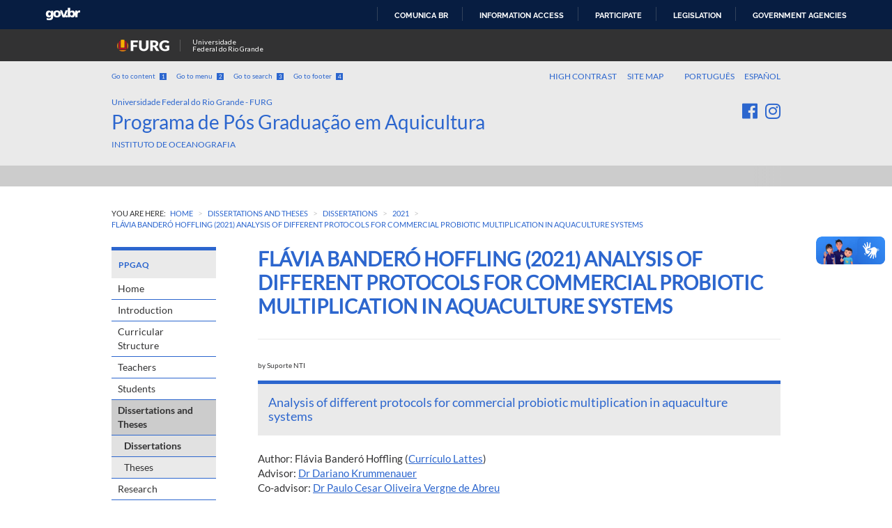

--- FILE ---
content_type: text/html; charset=utf-8
request_url: https://ppgaquicultura.furg.br/en/dissertations-and-theses/dissertations/258-dissertacoes-de-2021/1211-dissertacao-flavia-hoffling
body_size: 5574
content:

<!DOCTYPE html>
<html lang="en-gb" dir="ltr">

<head>
    <meta property="creator.productor" content="http://estruturaorganizacional.dados.gov.br/id/unidade-organizacional/476">
    <meta name="viewport" content="width=device-width, initial-scale=1.0, user-scalable=yes" />
    <meta charset="utf-8" />
	<base href="https://ppgaquicultura.furg.br/en/dissertations-and-theses/dissertations/258-dissertacoes-de-2021/1211-dissertacao-flavia-hoffling" />
	<meta name="author" content="Suporte NTI" />
	<meta name="theme-color" content="#2C66CE" />
	<meta property="og:locale" content="en-GB" />
	<meta property="og:url" content="https://ppgaquicultura.furg.br/en/dissertations-and-theses/dissertations/258-dissertacoes-de-2021/1211-dissertacao-flavia-hoffling" />
	<meta property="og:site_name" content="Programa de Pós-Graduação em Aquicultura" />
	<meta property="og:title" content="Flávia Banderó Hoffling (2021) Analysis of different protocols for commercial probiotic multiplication in aquaculture systems" />
	<meta property="og:description" content="Base IDPg" />
	<meta property="og:type" content="article" />
	<meta property="og:article:section" content="2021" />
	<meta property="og:article:tag" content="Orientados do Dr Dariano Krummenauer, Orientados do Dr Paulo Abreu" />
	<meta property="og:article:published_time" content="2018-07-25T14:18:35-03:00" />
	<meta name="description" content="Base IDPg" />
	<meta name="generator" content="Joomla! - Open Source Content Management" />
	<title>Flávia Banderó Hoffling (2021) Analysis of different protocols for commercial probiotic multiplication in aquaculture systems - Programa de Pós-Graduação em Aquicultura</title>
	<link href="https://ppgaquicultura.furg.br/dissertacoes-e-teses/dissertacoes/257-dissertacoes-de-2021/1203-dissertacao-flavia-hoffling" rel="alternate" hreflang="pt-BR" />
	<link href="https://ppgaquicultura.furg.br/en/dissertations-and-theses/dissertations/258-dissertacoes-de-2021/1211-dissertacao-flavia-hoffling" rel="alternate" hreflang="en-GB" />
	<link href="https://ppgaquicultura.furg.br/es/disertaciones-y-tesis/disertaciones/260-dissertacoes-de-2021/1219-dissertacao-flavia-hoffling" rel="alternate" hreflang="es-ES" />
	<link href="/templates/pip/favicon.ico" rel="shortcut icon" type="image/vnd.microsoft.icon" />
	<link href="/templates/pip/css/branco.css?4629ad2654b516ec884ba228b21d0652" rel="stylesheet" />
	<link href="//use.fontawesome.com/releases/v5.3.1/css/all.css?4629ad2654b516ec884ba228b21d0652" rel="stylesheet" />
	<link href="/media/mod_languages/css/template.css?4629ad2654b516ec884ba228b21d0652" rel="stylesheet" />
	<script src="/templates/pip/js/jui/jquery.min.js?4629ad2654b516ec884ba228b21d0652"></script>
	<script src="/media/jui/js/jquery-noconflict.js?4629ad2654b516ec884ba228b21d0652"></script>
	<script src="/media/jui/js/jquery-migrate.min.js?4629ad2654b516ec884ba228b21d0652"></script>
	<script src="/media/plg_content_load_contato/js/load_contato.js?4629ad2654b516ec884ba228b21d0652"></script>
	<script src="/media/system/js/caption.js?4629ad2654b516ec884ba228b21d0652"></script>
	<script src="/templates/pip/js/jui/bootstrap.min.js?4629ad2654b516ec884ba228b21d0652"></script>
	<script src="/templates/pip/js/template.js?4629ad2654b516ec884ba228b21d0652"></script>
	<script>

    var PlgContato = PlgContato || {};
    PlgContato.baseUrl = '';
    PlgContato.ERROR_FALHA_EMAIL = 'There was some failure to send the email.';
    PlgContato.ERROR_VALIDACAO_FORMULARIO = 'An unknown error occurred in form validation.';
jQuery(window).on('load',  function() {
				new JCaption('img.caption');
			});
	</script>
	<link href="https://ppgaquicultura.furg.br/dissertacoes-e-teses/dissertacoes/257-dissertacoes-de-2021/1203-dissertacao-flavia-hoffling" rel="alternate" hreflang="x-default" />


        <link href='https://fonts.googleapis.com/css?family=Lato:400,700' rel='stylesheet' type='text/css'>
</head>

<body class="site com_content view-article branco">

    <div id="barra-brasil" style="background:#7F7F7F; height: 20px; padding:0 0 0 10px;display:block;"><ul id="menu-barra-temp" style="list-style:none;"><li style="display:inline; float:left;padding-right:10px; margin-right:10px; border-right:1px solid #EDEDED"><a href="http://brasil.gov.br" style="font-family:sans,sans-serif; text-decoration:none; color:white;">Portal do Governo Brasileiro</a></li></ul></div>
            <div class="barra-furg"> <div id="wrapper-barra-furg"> <a href="http://furg.br"> <img src="/templates/pip/images/furglogo.png" alt=""> <span>Universidade <br /> Federal do Rio Grande</span> </a> </div> </div>
        <div class="layout">
        <!-- Header -->
        
        <header>

            <div class="container-fluid">
                <!-- Acessibilidade -->
                <div class="bloco1">
                    <div class="col1 hidden-xs">
                        <ul class="atalhos-teclado list-inline">
                            <li><a id="link-conteudo" accesskey="1" href="#content"> Go to content <span>1</span></a></li>
                            <li><a id="link-navegacao" accesskey="2" href="#navigation"> Go to menu <span>2</span></a></li>
                            <li><a id="link-buscar" accesskey="3" href="#"> Go to search <span>3</span></a></li>
                            <li><a id="link-rodape" accesskey="4" href="#footer"> Go to footer <span>4</span></a></li>
                        </ul>
                    </div>
                    <div class="col2">
                        
<div class="mod-languages">

<ul class="idiomas lang-inline">
			<li dir="ltr">
			<a href="/pt/dissertacoes-e-teses/dissertacoes/257-dissertacoes-de-2021/1203-dissertacao-flavia-hoffling">
				Português			</a>
		</li>
					<li dir="ltr">
			<a href="/es/disertaciones-y-tesis/disertaciones/260-dissertacoes-de-2021/1219-dissertacao-flavia-hoffling">
				Español			</a>
		</li>
	</ul>

</div>

                        <ul class="barra-acessibilidade list-inline">
                            <li><a accesskey="6" href="#" id="contraste">High contrast</a></li>
                            <li>
                                                                    <a accesskey="7" href="javascript:void(0);">
                                        Site map                                    </a>
                                                            </li>
                        </ul>
                        <br class="clearfix" />
                    </div>
                    <br class="clearfix" />
                </div>
                <div class="bloco2">
                    <div class="bloco-logo">
                        
                        <a class="bloco-logo-descricao " href="https://ppgaquicultura.furg.br/" title="FURG">
                            <div class="denominacao">                                    Universidade Federal do Rio Grande - FURG                                </div>
                                                            <h1 class="nome-principal">Programa de Pós Graduação em Aquicultura</h1>
                                                        <div class="subordinacao">                                    Instituto de Oceanografia                                </div>
                        </a>
                    </div>

                    <div class="bloco-social">
                        

                        <div class="social text-right hidden-xs">
                            <ul class="list-inline">
                                                                    <li id="portalredes-facebook">
                                        <a href="https://www.facebook.com/aquicultura.furg/" aria-hidden="true"><i class="fab fa-facebook"></i></a>
                                    </li>
                                                                                                                                                                    <li id="portalredes-instagram">
                                        <a href="https://www.instagram.com/ppgaquiculturafurg/" aria-hidden="true"><i class="fab fa-instagram"></i></a>
                                    </li>
                                                                                                                                                                                            </ul>
                        </div>
                    </div>
                    <br style="clear:both" />
                </div>
            </div>
            <div class="servicos">
                <div class="container text-right menu-horizontal">
                    
                </div>
            </div>

            <nav class="navbar navbar-default visible-xs-block visible-sm">
                <div class="container">
                    <div class="navbar-header">
                        <button type="button" class="navbar-toggle collapsed" data-toggle="collapse" data-target="#bs-menu">
                            <div class="button-menu">
                                <!-- <span class="sr-only">Toggle navigation</span> -->
                                <span class="icon-bar"></span>
                                <span class="icon-bar"></span>
                                <span class="icon-bar"></span>
                            </div>
                            <span class="menu-title">MENU</span>
                        </button>
                    </div>

                    <div class="collapse navbar-collapse" id="bs-menu">
                        <div class="menu-relevancia">
                            
                        </div>
                        <div class="menu-principal">
                            		<div class="moduletable">
						
	<div class="menu__grupo">
					<h3 class="menu__titulo">PPGAq		</h3>
		<div class="angle-down rotate-into"></div>		
		<ul class="menu__lista">
			<li class="item-180 default menu__item menu__item--nivel1"><a href="/en/" >Home</a></li><li class="item-158 menu__item menu__item--nivel1"><a href="/en/introduction" >Introduction</a></li><li class="item-177 menu__item menu__item--nivel1"><a href="/en/curricular-structure" >Curricular Structure</a></li><li class="item-256 divider parent menu__item deeper menu__item--nivel1"><span class="separator ">Teachers</span>
</li><li><ul class="nav-child unstyled small"><li class="item-257 menu__item menu__item--nivel2"><a href="/en/teachers/permanents" >Permanents</a></li><li class="item-258 menu__item menu__item--nivel2"><a href="/en/teachers/visiting-teachers" >Visiting</a></li><li class="item-259 menu__item menu__item--nivel2"><a href="/en/teachers/collaborators" >Collaborators</a></li></ul></li><li class="item-260 divider parent menu__item deeper menu__item--nivel1"><span class="separator ">Students</span>
</li><li><ul class="nav-child unstyled small"><li class="item-261 menu__item menu__item--nivel2"><a href="/en/students/master" >Master</a></li><li class="item-262 menu__item menu__item--nivel2"><a href="/en/students/doctorate" >Doctorate</a></li></ul></li><li class="item-263 active divider parent menu__item deeper menu__item--nivel1"><span class="separator ">Dissertations and Theses</span>
</li><li><ul class="nav-child unstyled small"><li class="item-264 current menu__item--selected active menu__item menu__item--nivel2"><a href="/en/dissertations-and-theses/dissertations" >Dissertations</a></li><li class="item-265 menu__item menu__item--nivel2"><a href="/en/dissertations-and-theses/theses" >Theses</a></li></ul></li><li class="item-266 menu__item menu__item--nivel1"><a href="/en/research" >Research</a></li><li class="item-269 menu__item menu__item--nivel1"><a href="/en/infrastructure" >Infrastructure</a></li><li class="item-267 menu__item menu__item--nivel1"><a href="/en/documents" >Documents</a></li><li class="item-268 menu__item menu__item--nivel1"><a href="/en/public-notices" >Selection</a></li><li class="item-192 menu__item menu__item--nivel1"><a href="/en/contact" >Contact</a></li><li class="item-272 menu__item menu__item--nivel1"><a href="/en/news" >News</a></li><li class="item-290 menu__item menu__item--nivel1"><a href="/en/2030-agenda" >2030 Agenda</a></li><li class="item-292 menu__item menu__item--nivel1"><a href="/en/ppi" >Institutional Pedagogical Project</a></li>		</ul>
	</div>
		</div>
	
                        </div>
                        <div class="menu-centrais-conteudo">
                            		<div class="moduletable span9 text-center">
						
<div class="custom span9 text-center" 
		>
	<p><a href="http://www.furg.br/" target="_blank" rel="noopener noreferrer"> <img src="/images/institucional/96px-Logo_FURG_institucional.png" /> <br /> Visit the website of the Universidade Federal do Rio Grande - FURG</a></p>
<div id="selenium-highlight"> </div>
<div id="selenium-highlight"> </div>
<div id="selenium-highlight"> </div>
<div id="selenium-highlight"> </div></div>
		</div>
	
                        </div>
                    </div>
                </div>
            </nav>

            <div class="breadcrumb-bloco">
                <div class="container">
                    		<div class="moduletable">
						<nav aria-label="breadcrumbs" role="navigation">
    <ul itemscope itemtype="https://schema.org/BreadcrumbList" class="breadcrumb">
                    <li>
                You are here: &#160;
            </li>
        
                        <li itemprop="itemListElement" itemscope itemtype="https://schema.org/ListItem">
                    <a itemprop="item" href="/en/" class="pathway"><span
                                itemprop="name">Home</span></a>
                  

                                            <span class="divider">
							>						</span>
                                        <meta itemprop="position" content="1">
                </li>
                            <li itemprop="itemListElement" itemscope itemtype="https://schema.org/ListItem">
                    <a itemprop="item" href="/" class="pathway"><span
                                itemprop="name">Dissertations and Theses</span></a>
                  

                                            <span class="divider">
							>						</span>
                                        <meta itemprop="position" content="2">
                </li>
                            <li itemprop="itemListElement" itemscope itemtype="https://schema.org/ListItem">
                    <a itemprop="item" href="/en/dissertations-and-theses/dissertations" class="pathway"><span
                                itemprop="name">Dissertations</span></a>
                  

                                            <span class="divider">
							>						</span>
                                        <meta itemprop="position" content="3">
                </li>
                            <li itemprop="itemListElement" itemscope itemtype="https://schema.org/ListItem">
                    <a itemprop="item" href="/en/dissertations-and-theses/dissertations/258-dissertacoes-de-2021" class="pathway"><span
                                itemprop="name">2021</span></a>
                  

                                            <span class="divider">
							>						</span>
                                        <meta itemprop="position" content="4">
                </li>
                            <li itemprop="itemListElement" itemscope itemtype="https://schema.org/ListItem" class="active">
                    <a itemprop="item" href="https://ppgaquicultura.furg.br/en/dissertations-and-theses/dissertations/258-dissertacoes-de-2021/1211-dissertacao-flavia-hoffling" class="pathway" aria-current="page"><span
                                itemprop="name">Flávia Banderó Hoffling (2021) Analysis of different protocols for commercial probiotic multiplication in aquaculture systems</span></a>

                    <meta itemprop="position" content="5">
                </li>
                </ul>
</nav>
		</div>
	
                </div>
            </div>
        </header>


        <!-- Body -->
        <main role="main">
            <div class="container">
                
                <script defer="defer" src="//barra.brasil.gov.br/barra_2.0.js.en" type="text/javascript"></script>                                    <nav class="menu menu-lateral" id="navigation">
                        <div class="menu-relevancia">
                            
                        </div>
                        <div class="menu-principal">
                            		<div class="moduletable">
						
	<div class="menu__grupo">
					<h3 class="menu__titulo">PPGAq		</h3>
		<div class="angle-down rotate-into"></div>		
		<ul class="menu__lista">
			<li class="item-180 default menu__item menu__item--nivel1"><a href="/en/" >Home</a></li><li class="item-158 menu__item menu__item--nivel1"><a href="/en/introduction" >Introduction</a></li><li class="item-177 menu__item menu__item--nivel1"><a href="/en/curricular-structure" >Curricular Structure</a></li><li class="item-256 divider parent menu__item deeper menu__item--nivel1"><span class="separator ">Teachers</span>
</li><li><ul class="nav-child unstyled small"><li class="item-257 menu__item menu__item--nivel2"><a href="/en/teachers/permanents" >Permanents</a></li><li class="item-258 menu__item menu__item--nivel2"><a href="/en/teachers/visiting-teachers" >Visiting</a></li><li class="item-259 menu__item menu__item--nivel2"><a href="/en/teachers/collaborators" >Collaborators</a></li></ul></li><li class="item-260 divider parent menu__item deeper menu__item--nivel1"><span class="separator ">Students</span>
</li><li><ul class="nav-child unstyled small"><li class="item-261 menu__item menu__item--nivel2"><a href="/en/students/master" >Master</a></li><li class="item-262 menu__item menu__item--nivel2"><a href="/en/students/doctorate" >Doctorate</a></li></ul></li><li class="item-263 active divider parent menu__item deeper menu__item--nivel1"><span class="separator ">Dissertations and Theses</span>
</li><li><ul class="nav-child unstyled small"><li class="item-264 current menu__item--selected active menu__item menu__item--nivel2"><a href="/en/dissertations-and-theses/dissertations" >Dissertations</a></li><li class="item-265 menu__item menu__item--nivel2"><a href="/en/dissertations-and-theses/theses" >Theses</a></li></ul></li><li class="item-266 menu__item menu__item--nivel1"><a href="/en/research" >Research</a></li><li class="item-269 menu__item menu__item--nivel1"><a href="/en/infrastructure" >Infrastructure</a></li><li class="item-267 menu__item menu__item--nivel1"><a href="/en/documents" >Documents</a></li><li class="item-268 menu__item menu__item--nivel1"><a href="/en/public-notices" >Selection</a></li><li class="item-192 menu__item menu__item--nivel1"><a href="/en/contact" >Contact</a></li><li class="item-272 menu__item menu__item--nivel1"><a href="/en/news" >News</a></li><li class="item-290 menu__item menu__item--nivel1"><a href="/en/2030-agenda" >2030 Agenda</a></li><li class="item-292 menu__item menu__item--nivel1"><a href="/en/ppi" >Institutional Pedagogical Project</a></li>		</ul>
	</div>
		</div>
	
                        </div>
                        <div class="menu-centrais-conteudo">
                            		<div class="moduletable span9 text-center">
						
<div class="custom span9 text-center" 
		>
	<p><a href="http://www.furg.br/" target="_blank" rel="noopener noreferrer"> <img src="/images/institucional/96px-Logo_FURG_institucional.png" /> <br /> Visit the website of the Universidade Federal do Rio Grande - FURG</a></p>
<div id="selenium-highlight"> </div>
<div id="selenium-highlight"> </div>
<div id="selenium-highlight"> </div>
<div id="selenium-highlight"> </div></div>
		</div>
	
                        </div>
                    </nav>
                
                <div class="miolo row" id="content">
                    <section class="col-sm-6">
                        <div id="system-message-container">
	</div>

                        
                        <jdoc:include type="modules" name="miolo" style="customxhtml">
                            <article class="pagina item-page" itemscope itemtype="https://schema.org/Article">
	<meta itemprop="inLanguage" content="en-GB" />

	
	        <h1 itemprop="headline" class="pagina__titulo">Flávia Banderó Hoffling (2021) Analysis of different protocols for commercial probiotic multiplication in aquaculture systems</h1>
	
	
			
<div class="pagina__info">
			<span class="createdby" itemprop="author" itemscope itemtype="https://schema.org/Person">
			
				by <span itemprop="name">Suporte NTI</span>	</span>			</div>
	
	
    
	
	<div class="pagina__conteudo" itemprop="articleBody">
		
<h2 style="text-align: justify;"><span class="texto-destaque-linha">Analysis of different protocols for commercial probiotic multiplication in aquaculture systems</span></h2>
<p style="text-align: justify;">Author: Flávia Banderó Hoffling (<a href="http://lattes.cnpq.br/9276304999188287" target="_blank" rel="noopener noreferrer">Currículo Lattes</a>)<br />Advisor: <a href="/pt/docentes/permanentes/180-dr-dariano-krummenauer" hreflang="pt">Dr Dariano Krummenauer</a><a href="/pt/docentes/permanentes/184-dr-ronaldo-cavalli" hreflang="pt"><br /></a>Co-advisor: <a href="/pt/docentes/permanentes/166-paulo-abreu" hreflang="pt">Dr Paulo Cesar Oliveira Vergne de Abreu</a></p>
<h2 style="text-align: justify;">Abstract</h2>
<p style="text-align: justify;">The use of commercial probiotics in aquaculture as an alternative to antibiotics has shown viability and positive results. Probiotics can be defined as non-pathogenic living organisms, used with the objective of improving the health of the host, such as bacteria and yeasts that are capable of colonizing the gastrointestinal tract of cultured animals, as well as acting in the culture environment against the development of pathogens . Some empirical strategies are used in Shrimp Farms in an attempt to multiply bacteria from commercial probiotics in an artisanal way, aiming to reduce costs with the purchase of the commercial product. The hypothesis that commercial probiotics can be multiplied was tested in this Dissertation. The present study was carried out at the Marine Aquaculture Station, IO - FURG and had three experiments, carrying out home protocols for the multiplication of a commercial probiotic used on farms in Brazil, Peru and Ecuador. Each experiment lasted 24 hours. Water quality parameters were monitored and water collections were carried out at 00h and 24h to quantify bacteria and protozoa. Experiment I: 25g of Pro-W probiotic, 25g of powdered milk, 50ml of molasses and 25g of calcium carbonate; Experiment II: 25g of Pro-W probiotic, 50g of rice bran, 33.33g of crystal sugar and 12.5g of sodium bicarbonate. Experiment III: 25g of Pro-W probiotic, 25g of Bokashi Bran, 50ml of molasses and 12.5g of sodium bicarbonate. Experimental units with 25L useful volume were used and the protocols used were based on the practice of farms in Brazil, Peru and Ecuador. Each experiment had 6 treatments and 3 repetitions each. The treatments were carried out in fresh water (0.31 ± 0.06 g/L-1) and in marine water (25.06 ± 0.44 g/L-1). T1: Control in fresh water; T2: Control in marine water; T3: Negative control in fresh water; T4: Negative control in seawater; T5: Freshwater protocol; T6: Marine water protocol. The three experiments showed growth of Bacillus morphotype, coccoid and filamentous bacteria in all treatments. There was no effect of the treatments on the final growth of bacteria and protozoa. These results indicate that the protocols used do not contribute to the specific growth of Bacillus-type bacteria, similar to commercial probiotics.</p>
<p><span class="link-download"><a href="/images/Dissertacoes/2021/Dissertacao_Flavia_Hoffling_2021.pdf" target="_blank" rel="noopener noreferrer">COMPLETE TEXT</a></span></p>	</div>

	
		</article>

                        </jdoc:include>
                        
                        
                    </section>
                </div>
            </div>
        </main>

        <!-- Footer -->
        <footer id="footer" class="footer">
            <div class="barra-atalhos">
                <div class="container-fluid">
                    <a href="/" class="barra-atalhos__volta-topo">Back to Top</a>
                    <div class="grupo-atalhos hidden-xs">
                        <div id="grupo-atalho-col1" class="grupo-atalhos__itens">
                            		<div class="moduletable">
						
	<dl class="atalhos">
                	<dt class="atalhos__titulo">Social Networks</dt>
				<dd class="item-171 atalhos__item"><a href="https://www.facebook.com/aquicultura.furg/" target="_blank" rel="noopener noreferrer">Facebook</a></dd><dd class="item-300 atalhos__item"><a href="https://www.instagram.com/ppgaquiculturafurg/" target="_blank" rel="noopener noreferrer">Instagram</a></dd>    </dl>
		</div>
	
                            &nbsp;
                        </div>
                        <div id="grupo-atalho-col2" class="grupo-atalhos__itens">
                            
                            &nbsp;
                        </div>
                        <div id="grupo-atalho-col3" class="grupo-atalhos__itens">
                            
                            &nbsp;
                        </div>
                        <div id="grupo-atalho-col4" class="grupo-atalhos__itens">
                            
                        </div>
                        <div id="grupo-atalho-col5" class="grupo-atalhos__itens">
                            
                        </div>
                    </div>
                </div>
            </div>

        </footer>
        <div class="barra-inferior"><div class="container-fluid"><div id="footer-brasil" style="background: none repeat scroll 0% 0%; max-width: 100%;"></div></div></div>
    </div>
</body>

</html>

--- FILE ---
content_type: text/css
request_url: https://ppgaquicultura.furg.br/templates/pip/css/branco.css?4629ad2654b516ec884ba228b21d0652
body_size: 56218
content:
/*! normalize.css v3.0.3 | MIT License | github.com/necolas/normalize.css */
html{font-family:sans-serif;-ms-text-size-adjust:100%;-webkit-text-size-adjust:100%}body{margin:0}article,aside,details,figcaption,figure,footer,header,hgroup,main,menu,nav,section,summary{display:block}audio,canvas,progress,video{display:inline-block;vertical-align:baseline}audio:not([controls]){display:none;height:0}[hidden],template{display:none}a{background-color:transparent}a:active,a:hover{outline:0}abbr[title]{border-bottom:none;text-decoration:underline dotted}b,strong{font-weight:700}dfn{font-style:italic}h1{font-size:2em;margin:.67em 0}mark{background:#ff0;color:#000}small{font-size:80%}sub,sup{font-size:75%;line-height:0;position:relative;vertical-align:baseline}sup{top:-.5em}sub{bottom:-.25em}img{border:0}svg:not(:root){overflow:hidden}figure{margin:1em 40px}hr{box-sizing:content-box;height:0}pre{overflow:auto}code,kbd,pre,samp{font-family:monospace,monospace;font-size:1em}button,input,optgroup,select,textarea{color:inherit;font:inherit;margin:0}button{overflow:visible}button,select{text-transform:none}button,html input[type=button],input[type=reset],input[type=submit]{-webkit-appearance:button;cursor:pointer}button[disabled],html input[disabled]{cursor:default}button::-moz-focus-inner,input::-moz-focus-inner{border:0;padding:0}input{line-height:normal}input[type=checkbox],input[type=radio]{box-sizing:border-box;padding:0}input[type=number]::-webkit-inner-spin-button,input[type=number]::-webkit-outer-spin-button{height:auto}input[type=search]{-webkit-appearance:textfield;box-sizing:content-box}input[type=search]::-webkit-search-cancel-button,input[type=search]::-webkit-search-decoration{-webkit-appearance:none}fieldset{border:1px solid silver;margin:0 2px;padding:.35em .625em .75em}legend{border:0}textarea{overflow:auto}optgroup{font-weight:700}table{border-collapse:collapse;border-spacing:0}legend,td,th{padding:0}
/*! Source: https://github.com/h5bp/html5-boilerplate/blob/master/src/css/main.css */
@-webkit-keyframes progress-bar-stripes{0%{background-position:40px 0}to{background-position:0 0}}@keyframes progress-bar-stripes{0%{background-position:40px 0}to{background-position:0 0}}@media print{*,:after,:before{color:#000!important;text-shadow:none!important;background:0 0!important;box-shadow:none!important}a,a:visited{text-decoration:underline}a[href]:after{content:" (" attr(href) ")"}abbr[title]:after{content:" (" attr(title) ")"}a[href^="#"]:after,a[href^="javascript:"]:after{content:""}blockquote,pre{border:1px solid #999}thead{display:table-header-group}blockquote,img,pre,tr{page-break-inside:avoid}img{max-width:100%!important}h2,h3,p{orphans:3;widows:3}h2,h3{page-break-after:avoid}.navbar{display:none}.btn>.caret,.dropup>.btn>.caret{border-top-color:#000!important}.label{border:1px solid #000}.table{border-collapse:collapse!important}.table td,.table th{background-color:#fff!important}.table-bordered td,.table-bordered th{border:1px solid #ddd!important}}@font-face{font-family:"Glyphicons Halflings";src:url(../fonts/glyphicons-halflings-regular.eot);src:url(../fonts/glyphicons-halflings-regular.eot?#iefix) format("embedded-opentype"),url(../fonts/glyphicons-halflings-regular.woff2) format("woff2"),url(../fonts/glyphicons-halflings-regular.woff) format("woff"),url(../fonts/glyphicons-halflings-regular.ttf) format("truetype"),url(../fonts/glyphicons-halflings-regular.svg#glyphicons_halflingsregular) format("svg")}.glyphicon{position:relative;top:1px;display:inline-block;font-family:"Glyphicons Halflings";font-style:normal;font-weight:400;line-height:1;-webkit-font-smoothing:antialiased;-moz-osx-font-smoothing:grayscale}.glyphicon-asterisk:before{content:"\002a"}.glyphicon-plus:before{content:"\002b"}.glyphicon-eur:before,.glyphicon-euro:before{content:"\20ac"}.glyphicon-minus:before{content:"\2212"}.glyphicon-cloud:before{content:"\2601"}.glyphicon-envelope:before{content:"\2709"}.glyphicon-pencil:before{content:"\270f"}.glyphicon-glass:before{content:"\e001"}.glyphicon-music:before{content:"\e002"}.glyphicon-search:before{content:"\e003"}.glyphicon-heart:before{content:"\e005"}.glyphicon-star:before{content:"\e006"}.glyphicon-star-empty:before{content:"\e007"}.glyphicon-user:before{content:"\e008"}.glyphicon-film:before{content:"\e009"}.glyphicon-th-large:before{content:"\e010"}.glyphicon-th:before{content:"\e011"}.glyphicon-th-list:before{content:"\e012"}.glyphicon-ok:before{content:"\e013"}.glyphicon-remove:before{content:"\e014"}.glyphicon-zoom-in:before{content:"\e015"}.glyphicon-zoom-out:before{content:"\e016"}.glyphicon-off:before{content:"\e017"}.glyphicon-signal:before{content:"\e018"}.glyphicon-cog:before{content:"\e019"}.glyphicon-trash:before{content:"\e020"}.glyphicon-home:before{content:"\e021"}.glyphicon-file:before{content:"\e022"}.glyphicon-time:before{content:"\e023"}.glyphicon-road:before{content:"\e024"}.glyphicon-download-alt:before{content:"\e025"}.glyphicon-download:before{content:"\e026"}.glyphicon-upload:before{content:"\e027"}.glyphicon-inbox:before{content:"\e028"}.glyphicon-play-circle:before{content:"\e029"}.glyphicon-repeat:before{content:"\e030"}.glyphicon-refresh:before{content:"\e031"}.glyphicon-list-alt:before{content:"\e032"}.glyphicon-lock:before{content:"\e033"}.glyphicon-flag:before{content:"\e034"}.glyphicon-headphones:before{content:"\e035"}.glyphicon-volume-off:before{content:"\e036"}.glyphicon-volume-down:before{content:"\e037"}.glyphicon-volume-up:before{content:"\e038"}.glyphicon-qrcode:before{content:"\e039"}.glyphicon-barcode:before{content:"\e040"}.glyphicon-tag:before{content:"\e041"}.glyphicon-tags:before{content:"\e042"}.glyphicon-book:before{content:"\e043"}.glyphicon-bookmark:before{content:"\e044"}.glyphicon-print:before{content:"\e045"}.glyphicon-camera:before{content:"\e046"}.glyphicon-font:before{content:"\e047"}.glyphicon-bold:before{content:"\e048"}.glyphicon-italic:before{content:"\e049"}.glyphicon-text-height:before{content:"\e050"}.glyphicon-text-width:before{content:"\e051"}.glyphicon-align-left:before{content:"\e052"}.glyphicon-align-center:before{content:"\e053"}.glyphicon-align-right:before{content:"\e054"}.glyphicon-align-justify:before{content:"\e055"}.glyphicon-list:before{content:"\e056"}.glyphicon-indent-left:before{content:"\e057"}.glyphicon-indent-right:before{content:"\e058"}.glyphicon-facetime-video:before{content:"\e059"}.glyphicon-picture:before{content:"\e060"}.glyphicon-map-marker:before{content:"\e062"}.glyphicon-adjust:before{content:"\e063"}.glyphicon-tint:before{content:"\e064"}.glyphicon-edit:before{content:"\e065"}.glyphicon-share:before{content:"\e066"}.glyphicon-check:before{content:"\e067"}.glyphicon-move:before{content:"\e068"}.glyphicon-step-backward:before{content:"\e069"}.glyphicon-fast-backward:before{content:"\e070"}.glyphicon-backward:before{content:"\e071"}.glyphicon-play:before{content:"\e072"}.glyphicon-pause:before{content:"\e073"}.glyphicon-stop:before{content:"\e074"}.glyphicon-forward:before{content:"\e075"}.glyphicon-fast-forward:before{content:"\e076"}.glyphicon-step-forward:before{content:"\e077"}.glyphicon-eject:before{content:"\e078"}.glyphicon-chevron-left:before{content:"\e079"}.glyphicon-chevron-right:before{content:"\e080"}.glyphicon-plus-sign:before{content:"\e081"}.glyphicon-minus-sign:before{content:"\e082"}.glyphicon-remove-sign:before{content:"\e083"}.glyphicon-ok-sign:before{content:"\e084"}.glyphicon-question-sign:before{content:"\e085"}.glyphicon-info-sign:before{content:"\e086"}.glyphicon-screenshot:before{content:"\e087"}.glyphicon-remove-circle:before{content:"\e088"}.glyphicon-ok-circle:before{content:"\e089"}.glyphicon-ban-circle:before{content:"\e090"}.glyphicon-arrow-left:before{content:"\e091"}.glyphicon-arrow-right:before{content:"\e092"}.glyphicon-arrow-up:before{content:"\e093"}.glyphicon-arrow-down:before{content:"\e094"}.glyphicon-share-alt:before{content:"\e095"}.glyphicon-resize-full:before{content:"\e096"}.glyphicon-resize-small:before{content:"\e097"}.glyphicon-exclamation-sign:before{content:"\e101"}.glyphicon-gift:before{content:"\e102"}.glyphicon-leaf:before{content:"\e103"}.glyphicon-fire:before{content:"\e104"}.glyphicon-eye-open:before{content:"\e105"}.glyphicon-eye-close:before{content:"\e106"}.glyphicon-warning-sign:before{content:"\e107"}.glyphicon-plane:before{content:"\e108"}.glyphicon-calendar:before{content:"\e109"}.glyphicon-random:before{content:"\e110"}.glyphicon-comment:before{content:"\e111"}.glyphicon-magnet:before{content:"\e112"}.glyphicon-chevron-up:before{content:"\e113"}.glyphicon-chevron-down:before{content:"\e114"}.glyphicon-retweet:before{content:"\e115"}.glyphicon-shopping-cart:before{content:"\e116"}.glyphicon-folder-close:before{content:"\e117"}.glyphicon-folder-open:before{content:"\e118"}.glyphicon-resize-vertical:before{content:"\e119"}.glyphicon-resize-horizontal:before{content:"\e120"}.glyphicon-hdd:before{content:"\e121"}.glyphicon-bullhorn:before{content:"\e122"}.glyphicon-bell:before{content:"\e123"}.glyphicon-certificate:before{content:"\e124"}.glyphicon-thumbs-up:before{content:"\e125"}.glyphicon-thumbs-down:before{content:"\e126"}.glyphicon-hand-right:before{content:"\e127"}.glyphicon-hand-left:before{content:"\e128"}.glyphicon-hand-up:before{content:"\e129"}.glyphicon-hand-down:before{content:"\e130"}.glyphicon-circle-arrow-right:before{content:"\e131"}.glyphicon-circle-arrow-left:before{content:"\e132"}.glyphicon-circle-arrow-up:before{content:"\e133"}.glyphicon-circle-arrow-down:before{content:"\e134"}.glyphicon-globe:before{content:"\e135"}.glyphicon-wrench:before{content:"\e136"}.glyphicon-tasks:before{content:"\e137"}.glyphicon-filter:before{content:"\e138"}.glyphicon-briefcase:before{content:"\e139"}.glyphicon-fullscreen:before{content:"\e140"}.glyphicon-dashboard:before{content:"\e141"}.glyphicon-paperclip:before{content:"\e142"}.glyphicon-heart-empty:before{content:"\e143"}.glyphicon-link:before{content:"\e144"}.glyphicon-phone:before{content:"\e145"}.glyphicon-pushpin:before{content:"\e146"}.glyphicon-usd:before{content:"\e148"}.glyphicon-gbp:before{content:"\e149"}.glyphicon-sort:before{content:"\e150"}.glyphicon-sort-by-alphabet:before{content:"\e151"}.glyphicon-sort-by-alphabet-alt:before{content:"\e152"}.glyphicon-sort-by-order:before{content:"\e153"}.glyphicon-sort-by-order-alt:before{content:"\e154"}.glyphicon-sort-by-attributes:before{content:"\e155"}.glyphicon-sort-by-attributes-alt:before{content:"\e156"}.glyphicon-unchecked:before{content:"\e157"}.glyphicon-expand:before{content:"\e158"}.glyphicon-collapse-down:before{content:"\e159"}.glyphicon-collapse-up:before{content:"\e160"}.glyphicon-log-in:before{content:"\e161"}.glyphicon-flash:before{content:"\e162"}.glyphicon-log-out:before{content:"\e163"}.glyphicon-new-window:before{content:"\e164"}.glyphicon-record:before{content:"\e165"}.glyphicon-save:before{content:"\e166"}.glyphicon-open:before{content:"\e167"}.glyphicon-saved:before{content:"\e168"}.glyphicon-import:before{content:"\e169"}.glyphicon-export:before{content:"\e170"}.glyphicon-send:before{content:"\e171"}.glyphicon-floppy-disk:before{content:"\e172"}.glyphicon-floppy-saved:before{content:"\e173"}.glyphicon-floppy-remove:before{content:"\e174"}.glyphicon-floppy-save:before{content:"\e175"}.glyphicon-floppy-open:before{content:"\e176"}.glyphicon-credit-card:before{content:"\e177"}.glyphicon-transfer:before{content:"\e178"}.glyphicon-cutlery:before{content:"\e179"}.glyphicon-header:before{content:"\e180"}.glyphicon-compressed:before{content:"\e181"}.glyphicon-earphone:before{content:"\e182"}.glyphicon-phone-alt:before{content:"\e183"}.glyphicon-tower:before{content:"\e184"}.glyphicon-stats:before{content:"\e185"}.glyphicon-sd-video:before{content:"\e186"}.glyphicon-hd-video:before{content:"\e187"}.glyphicon-subtitles:before{content:"\e188"}.glyphicon-sound-stereo:before{content:"\e189"}.glyphicon-sound-dolby:before{content:"\e190"}.glyphicon-sound-5-1:before{content:"\e191"}.glyphicon-sound-6-1:before{content:"\e192"}.glyphicon-sound-7-1:before{content:"\e193"}.glyphicon-copyright-mark:before{content:"\e194"}.glyphicon-registration-mark:before{content:"\e195"}.glyphicon-cloud-download:before{content:"\e197"}.glyphicon-cloud-upload:before{content:"\e198"}.glyphicon-tree-conifer:before{content:"\e199"}.glyphicon-tree-deciduous:before{content:"\e200"}.glyphicon-cd:before{content:"\e201"}.glyphicon-save-file:before{content:"\e202"}.glyphicon-open-file:before{content:"\e203"}.glyphicon-level-up:before{content:"\e204"}.glyphicon-copy:before{content:"\e205"}.glyphicon-paste:before{content:"\e206"}.glyphicon-alert:before{content:"\e209"}.glyphicon-equalizer:before{content:"\e210"}.glyphicon-king:before{content:"\e211"}.glyphicon-queen:before{content:"\e212"}.glyphicon-pawn:before{content:"\e213"}.glyphicon-bishop:before{content:"\e214"}.glyphicon-knight:before{content:"\e215"}.glyphicon-baby-formula:before{content:"\e216"}.glyphicon-tent:before{content:"\26fa"}.glyphicon-blackboard:before{content:"\e218"}.glyphicon-bed:before{content:"\e219"}.glyphicon-apple:before{content:"\f8ff"}.glyphicon-erase:before{content:"\e221"}.glyphicon-hourglass:before{content:"\231b"}.glyphicon-lamp:before{content:"\e223"}.glyphicon-duplicate:before{content:"\e224"}.glyphicon-piggy-bank:before{content:"\e225"}.glyphicon-scissors:before{content:"\e226"}.glyphicon-bitcoin:before,.glyphicon-btc:before,.glyphicon-xbt:before{content:"\e227"}.glyphicon-jpy:before,.glyphicon-yen:before{content:"\00a5"}.glyphicon-rub:before,.glyphicon-ruble:before{content:"\20bd"}.glyphicon-scale:before{content:"\e230"}.glyphicon-ice-lolly:before{content:"\e231"}.glyphicon-ice-lolly-tasted:before{content:"\e232"}.glyphicon-education:before{content:"\e233"}.glyphicon-option-horizontal:before{content:"\e234"}.glyphicon-option-vertical:before{content:"\e235"}.glyphicon-menu-hamburger:before{content:"\e236"}.glyphicon-modal-window:before{content:"\e237"}.glyphicon-oil:before{content:"\e238"}.glyphicon-grain:before{content:"\e239"}.glyphicon-sunglasses:before{content:"\e240"}.glyphicon-text-size:before{content:"\e241"}.glyphicon-text-color:before{content:"\e242"}.glyphicon-text-background:before{content:"\e243"}.glyphicon-object-align-top:before{content:"\e244"}.glyphicon-object-align-bottom:before{content:"\e245"}.glyphicon-object-align-horizontal:before{content:"\e246"}.glyphicon-object-align-left:before{content:"\e247"}.glyphicon-object-align-vertical:before{content:"\e248"}.glyphicon-object-align-right:before{content:"\e249"}.glyphicon-triangle-right:before{content:"\e250"}.glyphicon-triangle-left:before{content:"\e251"}.glyphicon-triangle-bottom:before{content:"\e252"}.glyphicon-triangle-top:before{content:"\e253"}.glyphicon-console:before{content:"\e254"}.glyphicon-superscript:before{content:"\e255"}.glyphicon-subscript:before{content:"\e256"}.glyphicon-menu-left:before{content:"\e257"}.glyphicon-menu-right:before{content:"\e258"}.glyphicon-menu-down:before{content:"\e259"}.glyphicon-menu-up:before{content:"\e260"}*,:after,:before{-webkit-box-sizing:border-box;-moz-box-sizing:border-box;box-sizing:border-box}html{-webkit-tap-highlight-color:transparent;font-size:100%;-ms-text-size-adjust:100%;-webkit-text-size-adjust:100%}body{font-family:"Helvetica Neue",Helvetica,Arial,sans-serif;font-size:14px;line-height:1.42857143;color:#333;background-color:#fff}button,input,select,textarea{font-size:inherit;line-height:inherit}a{color:#337ab7;text-decoration:none}a:focus,a:hover{color:#23527c}a:focus{outline:5px auto -webkit-focus-ring-color;outline-offset:-2px}body,figure{margin:0}img{vertical-align:middle}.carousel-inner>.item>a>img,.carousel-inner>.item>img,.img-responsive,.thumbnail a>img,.thumbnail>img{display:block;max-width:100%;height:auto}.img-rounded{border-radius:6px}.img-thumbnail{padding:4px;line-height:1.42857143;background-color:#fff;border:1px solid #ddd;border-radius:4px;-webkit-transition:all .2s ease-in-out;-o-transition:all .2s ease-in-out;transition:all .2s ease-in-out;display:inline-block;max-width:100%;height:auto}.img-circle{border-radius:50%}hr{margin-top:20px;margin-bottom:20px;border:0;border-top:1px solid #eee}.sr-only{position:absolute;width:1px;height:1px;padding:0;margin:-1px;overflow:hidden;clip:rect(0,0,0,0);border:0}.sr-only-focusable:active,.sr-only-focusable:focus{position:static;width:auto;height:auto;margin:0;overflow:visible;clip:auto}[role=button]{cursor:pointer}.h1,.h2,.h3,.h4,.h5,.h6,h1,h2,h3,h4,h5,h6{font-family:inherit;font-weight:500;line-height:1.1;color:inherit}.h1 .small,.h1 small,.h2 .small,.h2 small,.h3 .small,.h3 small,.h4 .small,.h4 small,.h5 .small,.h5 small,.h6 .small,.h6 small,h1 .small,h1 small,h2 .small,h2 small,h3 .small,h3 small,h4 .small,h4 small,h5 .small,h5 small,h6 .small,h6 small{font-weight:400;line-height:1;color:#777}.h1,.h2,.h3,h1,h2,h3{margin-top:20px;margin-bottom:10px}.h1 .small,.h1 small,.h2 .small,.h2 small,.h3 .small,.h3 small,h1 .small,h1 small,h2 .small,h2 small,h3 .small,h3 small{font-size:65%}.h4,.h5,.h6,h4,h5,h6{margin-top:10px;margin-bottom:10px}.h4 .small,.h4 small,.h5 .small,.h5 small,.h6 .small,.h6 small,h4 .small,h4 small,h5 .small,h5 small,h6 .small,h6 small{font-size:75%}.h1,h1{font-size:36px}.h2,h2{font-size:30px}.h3,h3{font-size:24px}.h4,h4{font-size:18px}.h5,h5{font-size:14px}.h6,h6{font-size:12px}p{margin:0 0 10px}.lead{margin-bottom:20px;font-size:16px;font-weight:300;line-height:1.4}@media (min-width:768px){.lead{font-size:21px}}.small,small{font-size:85%}.mark,mark{padding:.2em;background-color:#fcf8e3}.text-left,body.branco .figura.figura--1x figcaption,th{text-align:left}.text-right{text-align:right}.text-center{text-align:center}.text-justify{text-align:justify}.text-nowrap{white-space:nowrap}.text-lowercase{text-transform:lowercase}.text-uppercase{text-transform:uppercase}.text-capitalize{text-transform:capitalize}.text-muted{color:#777}.text-primary{color:#337ab7}a.text-primary:focus,a.text-primary:hover{color:#286090}.text-success{color:#3c763d}a.text-success:focus,a.text-success:hover{color:#2b542c}.text-info{color:#31708f}a.text-info:focus,a.text-info:hover{color:#245269}.text-warning{color:#8a6d3b}a.text-warning:focus,a.text-warning:hover{color:#66512c}.text-danger{color:#a94442}a.text-danger:focus,a.text-danger:hover{color:#843534}.bg-primary{color:#fff;background-color:#337ab7}a.bg-primary:focus,a.bg-primary:hover{background-color:#286090}.bg-success{background-color:#dff0d8}a.bg-success:focus,a.bg-success:hover{background-color:#c1e2b3}.bg-info{background-color:#d9edf7}a.bg-info:focus,a.bg-info:hover{background-color:#afd9ee}.bg-warning{background-color:#fcf8e3}a.bg-warning:focus,a.bg-warning:hover{background-color:#f7ecb5}.bg-danger{background-color:#f2dede}a.bg-danger:focus,a.bg-danger:hover{background-color:#e4b9b9}.page-header{padding-bottom:9px;margin:40px 0 20px;border-bottom:1px solid #eee}dl,ol,ul{margin-top:0;margin-bottom:10px}ol ol,ol ul,ul ol,ul ul{margin-bottom:0}.list-inline,.list-unstyled{padding-left:0;list-style:none}.list-inline{margin-left:-5px}.list-inline>li{display:inline-block;padding-right:5px;padding-left:5px}dl{margin-bottom:20px}dd,dt{line-height:1.42857143}dt{font-weight:700}dd{margin-left:0}@media (min-width:768px){.dl-horizontal dt{float:left;width:160px;clear:left;text-align:right;overflow:hidden;text-overflow:ellipsis;white-space:nowrap}.dl-horizontal dd{margin-left:180px}}abbr[data-original-title],abbr[title]{cursor:help}.initialism{font-size:90%;text-transform:uppercase}blockquote{padding:10px 20px;margin:0 0 20px;font-size:17.5px;border-left:5px solid #eee}blockquote ol:last-child,blockquote p:last-child,blockquote ul:last-child{margin-bottom:0}blockquote .small,blockquote footer,blockquote small{display:block;font-size:80%;line-height:1.42857143;color:#777}blockquote .small:before,blockquote footer:before,blockquote small:before{content:"\2014 \00A0"}.blockquote-reverse,blockquote.pull-right{padding-right:15px;padding-left:0;text-align:right;border-right:5px solid #eee;border-left:0}.blockquote-reverse .small:before,.blockquote-reverse footer:before,.blockquote-reverse small:before,blockquote.pull-right .small:before,blockquote.pull-right footer:before,blockquote.pull-right small:before{content:""}.blockquote-reverse .small:after,.blockquote-reverse footer:after,.blockquote-reverse small:after,blockquote.pull-right .small:after,blockquote.pull-right footer:after,blockquote.pull-right small:after{content:"\00A0 \2014"}address{margin-bottom:20px;font-style:normal;line-height:1.42857143}code,kbd,pre,samp{font-family:Menlo,Monaco,Consolas,"Courier New",monospace}code,kbd,pre{padding:2px 4px;font-size:90%;color:#c7254e;background-color:#f9f2f4;border-radius:4px}kbd{color:#fff;background-color:#333;border-radius:3px;box-shadow:inset 0 -1px 0 rgba(0,0,0,.25)}kbd kbd{padding:0;font-size:100%;font-weight:700;box-shadow:none}pre{display:block;padding:9.5px;margin:0 0 10px;font-size:13px;line-height:1.42857143;color:#333;word-break:break-all;word-wrap:break-word;background-color:#f5f5f5;border:1px solid #ccc}pre code{padding:0;font-size:inherit;color:inherit;white-space:pre-wrap;border-radius:0}.pre-scrollable{max-height:340px;overflow-y:scroll}.container{padding-right:15px;padding-left:15px;margin-right:auto;margin-left:auto}@media (min-width:768px){.container{width:750px}}@media (min-width:1024px){.container{width:960px}}@media (min-width:12000000px){.container{width:960px}}.container-fluid{padding-right:15px;padding-left:15px;margin-right:auto;margin-left:auto}.row{margin-right:-15px;margin-left:-15px}.row-no-gutters{margin-right:0;margin-left:0}.row-no-gutters [class*=col-]{padding-right:0;padding-left:0}.col-lg-1,.col-lg-2,.col-lg-3,.col-lg-4,.col-lg-5,.col-lg-6,.col-md-1,.col-md-2,.col-md-3,.col-md-4,.col-md-5,.col-md-6,.col-sm-1,.col-sm-2,.col-sm-3,.col-sm-4,.col-sm-5,.col-sm-6,.col-xs-1,.col-xs-2,.col-xs-3,.col-xs-4,.col-xs-5,.col-xs-6{position:relative;min-height:1px;padding-right:15px;padding-left:15px}.col-xs-1,.col-xs-2,.col-xs-3,.col-xs-4,.col-xs-5,.col-xs-6{float:left}.col-xs-6{width:100%}.col-xs-5{width:83.33333333%}.col-xs-4{width:66.66666667%}.col-xs-3{width:50%}.col-xs-2{width:33.33333333%}.col-xs-1{width:16.66666667%}.col-xs-pull-6{right:100%}.col-xs-pull-5{right:83.33333333%}.col-xs-pull-4{right:66.66666667%}.col-xs-pull-3{right:50%}.col-xs-pull-2{right:33.33333333%}.col-xs-pull-1{right:16.66666667%}.col-xs-pull-0{right:auto}.col-xs-push-6{left:100%}.col-xs-push-5{left:83.33333333%}.col-xs-push-4{left:66.66666667%}.col-xs-push-3{left:50%}.col-xs-push-2{left:33.33333333%}.col-xs-push-1{left:16.66666667%}.col-xs-push-0{left:auto}.col-xs-offset-6{margin-left:100%}.col-xs-offset-5{margin-left:83.33333333%}.col-xs-offset-4{margin-left:66.66666667%}.col-xs-offset-3{margin-left:50%}.col-xs-offset-2{margin-left:33.33333333%}.col-xs-offset-1{margin-left:16.66666667%}.col-xs-offset-0{margin-left:0}@media (min-width:768px){.col-sm-1,.col-sm-2,.col-sm-3,.col-sm-4,.col-sm-5,.col-sm-6{float:left}.col-sm-6{width:100%}.col-sm-5{width:83.33333333%}.col-sm-4{width:66.66666667%}.col-sm-3{width:50%}.col-sm-2{width:33.33333333%}.col-sm-1{width:16.66666667%}.col-sm-pull-6{right:100%}.col-sm-pull-5{right:83.33333333%}.col-sm-pull-4{right:66.66666667%}.col-sm-pull-3{right:50%}.col-sm-pull-2{right:33.33333333%}.col-sm-pull-1{right:16.66666667%}.col-sm-pull-0{right:auto}.col-sm-push-6{left:100%}.col-sm-push-5{left:83.33333333%}.col-sm-push-4{left:66.66666667%}.col-sm-push-3{left:50%}.col-sm-push-2{left:33.33333333%}.col-sm-push-1{left:16.66666667%}.col-sm-push-0{left:auto}.col-sm-offset-6{margin-left:100%}.col-sm-offset-5{margin-left:83.33333333%}.col-sm-offset-4{margin-left:66.66666667%}.col-sm-offset-3{margin-left:50%}.col-sm-offset-2{margin-left:33.33333333%}.col-sm-offset-1{margin-left:16.66666667%}.col-sm-offset-0{margin-left:0}}@media (min-width:1024px){.col-md-1,.col-md-2,.col-md-3,.col-md-4,.col-md-5,.col-md-6{float:left}.col-md-6{width:100%}.col-md-5{width:83.33333333%}.col-md-4{width:66.66666667%}.col-md-3{width:50%}.col-md-2{width:33.33333333%}.col-md-1{width:16.66666667%}.col-md-pull-6{right:100%}.col-md-pull-5{right:83.33333333%}.col-md-pull-4{right:66.66666667%}.col-md-pull-3{right:50%}.col-md-pull-2{right:33.33333333%}.col-md-pull-1{right:16.66666667%}.col-md-pull-0{right:auto}.col-md-push-6{left:100%}.col-md-push-5{left:83.33333333%}.col-md-push-4{left:66.66666667%}.col-md-push-3{left:50%}.col-md-push-2{left:33.33333333%}.col-md-push-1{left:16.66666667%}.col-md-push-0{left:auto}.col-md-offset-6{margin-left:100%}.col-md-offset-5{margin-left:83.33333333%}.col-md-offset-4{margin-left:66.66666667%}.col-md-offset-3{margin-left:50%}.col-md-offset-2{margin-left:33.33333333%}.col-md-offset-1{margin-left:16.66666667%}.col-md-offset-0{margin-left:0}}@media (min-width:12000000px){.col-lg-1,.col-lg-2,.col-lg-3,.col-lg-4,.col-lg-5,.col-lg-6{float:left}.col-lg-6{width:100%}.col-lg-5{width:83.33333333%}.col-lg-4{width:66.66666667%}.col-lg-3{width:50%}.col-lg-2{width:33.33333333%}.col-lg-1{width:16.66666667%}.col-lg-pull-6{right:100%}.col-lg-pull-5{right:83.33333333%}.col-lg-pull-4{right:66.66666667%}.col-lg-pull-3{right:50%}.col-lg-pull-2{right:33.33333333%}.col-lg-pull-1{right:16.66666667%}.col-lg-pull-0{right:auto}.col-lg-push-6{left:100%}.col-lg-push-5{left:83.33333333%}.col-lg-push-4{left:66.66666667%}.col-lg-push-3{left:50%}.col-lg-push-2{left:33.33333333%}.col-lg-push-1{left:16.66666667%}.col-lg-push-0{left:auto}.col-lg-offset-6{margin-left:100%}.col-lg-offset-5{margin-left:83.33333333%}.col-lg-offset-4{margin-left:66.66666667%}.col-lg-offset-3{margin-left:50%}.col-lg-offset-2{margin-left:33.33333333%}.col-lg-offset-1{margin-left:16.66666667%}.col-lg-offset-0{margin-left:0}}pre code,table{background-color:transparent}table col[class*=col-]{position:static;display:table-column;float:none}table td[class*=col-],table th[class*=col-]{position:static;display:table-cell;float:none}caption{padding-top:8px;padding-bottom:8px;color:#777;text-align:left}.table{width:100%;max-width:100%;margin-bottom:20px}.table>thead>tr>th{padding:8px;line-height:1.42857143;border-top:1px solid #ddd}.table>tbody>tr>td,.table>tbody>tr>th,.table>tfoot>tr>td,.table>tfoot>tr>th,.table>thead>tr>td{padding:8px;line-height:1.42857143;vertical-align:top;border-top:1px solid #ddd}.table>thead>tr>th{vertical-align:bottom;border-bottom:2px solid #ddd}.panel>.table>tbody:first-child>tr:first-child td,.panel>.table>tbody:first-child>tr:first-child th,.table>caption+thead>tr:first-child>td,.table>caption+thead>tr:first-child>th,.table>colgroup+thead>tr:first-child>td,.table>colgroup+thead>tr:first-child>th,.table>thead:first-child>tr:first-child>td,.table>thead:first-child>tr:first-child>th{border-top:0}.table>tbody+tbody{border-top:2px solid #ddd}.table .table{background-color:#fff}.table-condensed>tbody>tr>td,.table-condensed>tbody>tr>th,.table-condensed>tfoot>tr>td,.table-condensed>tfoot>tr>th,.table-condensed>thead>tr>td,.table-condensed>thead>tr>th{padding:5px}.table-bordered,.table-bordered>tbody>tr>td,.table-bordered>tbody>tr>th,.table-bordered>tfoot>tr>td,.table-bordered>tfoot>tr>th,.table-bordered>thead>tr>td,.table-bordered>thead>tr>th{border:1px solid #ddd}.table-bordered>thead>tr>td,.table-bordered>thead>tr>th{border-bottom-width:2px}.table-striped>tbody>tr:nth-of-type(odd){background-color:#f9f9f9}.table-hover>tbody>tr:hover,.table>tbody>tr.active>td,.table>tbody>tr.active>th,.table>tbody>tr>td.active,.table>tbody>tr>th.active,.table>tfoot>tr.active>td,.table>tfoot>tr.active>th,.table>tfoot>tr>td.active,.table>tfoot>tr>th.active,.table>thead>tr.active>td,.table>thead>tr.active>th,.table>thead>tr>td.active,.table>thead>tr>th.active{background-color:#f5f5f5}.table-hover>tbody>tr.active:hover>td,.table-hover>tbody>tr.active:hover>th,.table-hover>tbody>tr:hover>.active,.table-hover>tbody>tr>td.active:hover,.table-hover>tbody>tr>th.active:hover{background-color:#e8e8e8}.table>tbody>tr.success>td,.table>tbody>tr.success>th,.table>tbody>tr>td.success,.table>tbody>tr>th.success,.table>tfoot>tr.success>td,.table>tfoot>tr.success>th,.table>tfoot>tr>td.success,.table>tfoot>tr>th.success,.table>thead>tr.success>td,.table>thead>tr.success>th,.table>thead>tr>td.success,.table>thead>tr>th.success{background-color:#dff0d8}.table-hover>tbody>tr.success:hover>td,.table-hover>tbody>tr.success:hover>th,.table-hover>tbody>tr:hover>.success,.table-hover>tbody>tr>td.success:hover,.table-hover>tbody>tr>th.success:hover{background-color:#d0e9c6}.table>tbody>tr.info>td,.table>tbody>tr.info>th,.table>tbody>tr>td.info,.table>tbody>tr>th.info,.table>tfoot>tr.info>td,.table>tfoot>tr.info>th,.table>tfoot>tr>td.info,.table>tfoot>tr>th.info,.table>thead>tr.info>td,.table>thead>tr.info>th,.table>thead>tr>td.info,.table>thead>tr>th.info{background-color:#d9edf7}.table-hover>tbody>tr.info:hover>td,.table-hover>tbody>tr.info:hover>th,.table-hover>tbody>tr:hover>.info,.table-hover>tbody>tr>td.info:hover,.table-hover>tbody>tr>th.info:hover{background-color:#c4e3f3}.table>tbody>tr.warning>td,.table>tbody>tr.warning>th,.table>tbody>tr>td.warning,.table>tbody>tr>th.warning,.table>tfoot>tr.warning>td,.table>tfoot>tr.warning>th,.table>tfoot>tr>td.warning,.table>tfoot>tr>th.warning,.table>thead>tr.warning>td,.table>thead>tr.warning>th,.table>thead>tr>td.warning,.table>thead>tr>th.warning{background-color:#fcf8e3}.table-hover>tbody>tr.warning:hover>td,.table-hover>tbody>tr.warning:hover>th,.table-hover>tbody>tr:hover>.warning,.table-hover>tbody>tr>td.warning:hover,.table-hover>tbody>tr>th.warning:hover{background-color:#faf2cc}.table>tbody>tr.danger>td,.table>tbody>tr.danger>th,.table>tbody>tr>td.danger,.table>tbody>tr>th.danger,.table>tfoot>tr.danger>td,.table>tfoot>tr.danger>th,.table>tfoot>tr>td.danger,.table>tfoot>tr>th.danger,.table>thead>tr.danger>td,.table>thead>tr.danger>th,.table>thead>tr>td.danger,.table>thead>tr>th.danger{background-color:#f2dede}.table-hover>tbody>tr.danger:hover>td,.table-hover>tbody>tr.danger:hover>th,.table-hover>tbody>tr:hover>.danger,.table-hover>tbody>tr>td.danger:hover,.table-hover>tbody>tr>th.danger:hover{background-color:#ebcccc}.table-responsive{min-height:.01%;overflow-x:auto}@media screen and (max-width:767px){.table-responsive{width:100%;margin-bottom:15px;overflow-y:hidden;-ms-overflow-style:-ms-autohiding-scrollbar;border:1px solid #ddd}.table-responsive>.table{margin-bottom:0}.table-responsive>.table>tbody>tr>td,.table-responsive>.table>tbody>tr>th,.table-responsive>.table>tfoot>tr>td,.table-responsive>.table>tfoot>tr>th,.table-responsive>.table>thead>tr>td,.table-responsive>.table>thead>tr>th{white-space:nowrap}.table-responsive>.table-bordered{border:0}.table-responsive>.table-bordered>tbody>tr>td:first-child,.table-responsive>.table-bordered>tbody>tr>th:first-child,.table-responsive>.table-bordered>tfoot>tr>td:first-child,.table-responsive>.table-bordered>tfoot>tr>th:first-child,.table-responsive>.table-bordered>thead>tr>td:first-child,.table-responsive>.table-bordered>thead>tr>th:first-child{border-left:0}.table-responsive>.table-bordered>tbody>tr>td:last-child,.table-responsive>.table-bordered>tbody>tr>th:last-child,.table-responsive>.table-bordered>tfoot>tr>td:last-child,.table-responsive>.table-bordered>tfoot>tr>th:last-child,.table-responsive>.table-bordered>thead>tr>td:last-child,.table-responsive>.table-bordered>thead>tr>th:last-child{border-right:0}.table-responsive>.table-bordered>tbody>tr:last-child>td,.table-responsive>.table-bordered>tbody>tr:last-child>th,.table-responsive>.table-bordered>tfoot>tr:last-child>td,.table-responsive>.table-bordered>tfoot>tr:last-child>th{border-bottom:0}}fieldset,legend{padding:0;border:0}fieldset{min-width:0;margin:0}legend{display:block;width:100%;margin-bottom:20px;font-size:21px;line-height:inherit;color:#333;border-bottom:1px solid #e5e5e5}label{display:inline-block;max-width:100%;margin-bottom:5px;font-weight:700}input[type=search]{-webkit-box-sizing:border-box;-moz-box-sizing:border-box;box-sizing:border-box;-webkit-appearance:none;appearance:none}input[type=checkbox],input[type=radio]{margin:4px 0 0;margin-top:1px \9;line-height:normal}fieldset[disabled] input[type=checkbox],fieldset[disabled] input[type=radio],input[type=checkbox].disabled,input[type=checkbox][disabled],input[type=radio].disabled,input[type=radio][disabled]{cursor:not-allowed}input[type=file]{display:block}input[type=range]{display:block;width:100%}.form-group-sm select[multiple].form-control,.form-group-sm textarea.form-control,select[multiple],select[multiple].input-sm,select[size],textarea.form-control,textarea.input-sm{height:auto}input[type=checkbox]:focus,input[type=file]:focus,input[type=radio]:focus{outline:5px auto -webkit-focus-ring-color;outline-offset:-2px}.form-control,output{display:block;font-size:14px;line-height:1.42857143;color:#555}output{padding-top:7px}.form-control{width:100%;height:34px;padding:6px 12px;background-color:#fff;background-image:none;border:1px solid #ccc;border-radius:0;-webkit-box-shadow:inset 0 1px 1px rgba(0,0,0,.075);box-shadow:inset 0 1px 1px rgba(0,0,0,.075);-webkit-transition:border-color ease-in-out .15s,box-shadow ease-in-out .15s;-o-transition:border-color ease-in-out .15s,box-shadow ease-in-out .15s;transition:border-color ease-in-out .15s,box-shadow ease-in-out .15s}.form-control:focus{border-color:#66afe9;outline:0;-webkit-box-shadow:inset 0 1px 1px rgba(0,0,0,.075),0 0 8px rgba(102,175,233,.6);box-shadow:inset 0 1px 1px rgba(0,0,0,.075),0 0 8px rgba(102,175,233,.6)}.form-control::-moz-placeholder{color:#999;opacity:1}.form-control:-ms-input-placeholder{color:#999}.form-control::-webkit-input-placeholder{color:#999}.form-control::-ms-expand{background-color:transparent;border:0}.form-control[disabled],.form-control[readonly],fieldset[disabled] .form-control{background-color:#eee;opacity:1}.checkbox.disabled label,.form-control[disabled],.radio.disabled label,fieldset[disabled] .checkbox label,fieldset[disabled] .form-control,fieldset[disabled] .radio label{cursor:not-allowed}@media screen and (-webkit-min-device-pixel-ratio:0){input[type=date].form-control,input[type=datetime-local].form-control,input[type=month].form-control,input[type=time].form-control{line-height:34px}.input-group-sm input[type=date],.input-group-sm input[type=datetime-local],.input-group-sm input[type=month],.input-group-sm input[type=time],input[type=date].input-sm,input[type=datetime-local].input-sm,input[type=month].input-sm,input[type=time].input-sm{line-height:30px}.input-group-lg input[type=date],.input-group-lg input[type=datetime-local],.input-group-lg input[type=month],.input-group-lg input[type=time],input[type=date].input-lg,input[type=datetime-local].input-lg,input[type=month].input-lg,input[type=time].input-lg{line-height:42px}}.form-group{margin-bottom:15px}.checkbox,.radio{position:relative;display:block;margin-top:10px;margin-bottom:10px}.checkbox label,.checkbox-inline,.radio label,.radio-inline{padding-left:20px;margin-bottom:0;font-weight:400;cursor:pointer}.checkbox label,.radio label{min-height:20px}.checkbox input[type=checkbox],.checkbox-inline input[type=checkbox],.radio input[type=radio],.radio-inline input[type=radio]{position:absolute;margin-top:4px \9;margin-left:-20px}.checkbox+.checkbox,.radio+.radio{margin-top:-5px}.checkbox-inline,.radio-inline{position:relative;display:inline-block;vertical-align:middle}.checkbox-inline.disabled,.radio-inline.disabled,fieldset[disabled] .checkbox-inline,fieldset[disabled] .radio-inline{cursor:not-allowed}.checkbox-inline+.checkbox-inline,.radio-inline+.radio-inline{margin-top:0;margin-left:10px}.form-control-static{min-height:34px;padding-top:7px;padding-bottom:7px;margin-bottom:0}.form-control-static.input-lg,.form-control-static.input-sm{padding-right:0;padding-left:0}.form-group-sm .form-control,.input-sm{height:30px;padding:5px 10px;font-size:12px;line-height:1.5;border-radius:0}.form-group-sm select.form-control,select.input-sm{height:30px;line-height:30px}.form-group-sm .form-control-static{height:30px;min-height:32px;padding:6px 10px;font-size:12px;line-height:1.5}.form-group-lg .form-control,.input-lg{height:42px;padding:10px 16px;font-size:18px;line-height:1.3333333;border-radius:0}.form-group-lg select[multiple].form-control,.form-group-lg textarea.form-control,select[multiple].input-lg,textarea.input-lg{height:auto}.form-group-lg select.form-control,select.input-lg{height:42px;line-height:42px}.form-group-lg .form-control-static{height:42px;min-height:38px;padding:11px 16px;font-size:18px;line-height:1.3333333}.has-feedback{position:relative}.has-feedback .form-control{padding-right:42.5px}.form-control-feedback{position:absolute;top:0;right:0;z-index:2;display:block;width:34px;height:34px;line-height:34px;text-align:center;pointer-events:none}.form-group-lg .form-control+.form-control-feedback,.input-group-lg+.form-control-feedback,.input-lg+.form-control-feedback{width:42px;height:42px;line-height:42px}.form-group-sm .form-control+.form-control-feedback,.input-group-sm+.form-control-feedback,.input-sm+.form-control-feedback{width:30px;height:30px;line-height:30px}.has-success .checkbox,.has-success .checkbox-inline,.has-success .control-label,.has-success .help-block,.has-success .radio,.has-success .radio-inline,.has-success.checkbox label,.has-success.checkbox-inline label,.has-success.radio label,.has-success.radio-inline label{color:#3c763d}.has-success .form-control{border-color:#3c763d;-webkit-box-shadow:inset 0 1px 1px rgba(0,0,0,.075);box-shadow:inset 0 1px 1px rgba(0,0,0,.075)}.has-success .form-control:focus{border-color:#2b542c;-webkit-box-shadow:inset 0 1px 1px rgba(0,0,0,.075),0 0 6px #67b168;box-shadow:inset 0 1px 1px rgba(0,0,0,.075),0 0 6px #67b168}.has-success .input-group-addon{color:#3c763d;background-color:#dff0d8;border-color:#3c763d}.has-success .form-control-feedback{color:#3c763d}.has-warning .checkbox,.has-warning .checkbox-inline,.has-warning .control-label,.has-warning .help-block,.has-warning .radio,.has-warning .radio-inline,.has-warning.checkbox label,.has-warning.checkbox-inline label,.has-warning.radio label,.has-warning.radio-inline label{color:#8a6d3b}.has-warning .form-control{border-color:#8a6d3b;-webkit-box-shadow:inset 0 1px 1px rgba(0,0,0,.075);box-shadow:inset 0 1px 1px rgba(0,0,0,.075)}.has-warning .form-control:focus{border-color:#66512c;-webkit-box-shadow:inset 0 1px 1px rgba(0,0,0,.075),0 0 6px #c0a16b;box-shadow:inset 0 1px 1px rgba(0,0,0,.075),0 0 6px #c0a16b}.has-warning .input-group-addon{color:#8a6d3b;background-color:#fcf8e3;border-color:#8a6d3b}.has-warning .form-control-feedback{color:#8a6d3b}.has-error .checkbox,.has-error .checkbox-inline,.has-error .control-label,.has-error .help-block,.has-error .radio,.has-error .radio-inline,.has-error.checkbox label,.has-error.checkbox-inline label,.has-error.radio label,.has-error.radio-inline label{color:#a94442}.has-error .form-control{border-color:#a94442;-webkit-box-shadow:inset 0 1px 1px rgba(0,0,0,.075);box-shadow:inset 0 1px 1px rgba(0,0,0,.075)}.has-error .form-control:focus{border-color:#843534;-webkit-box-shadow:inset 0 1px 1px rgba(0,0,0,.075),0 0 6px #ce8483;box-shadow:inset 0 1px 1px rgba(0,0,0,.075),0 0 6px #ce8483}.has-error .input-group-addon{color:#a94442;background-color:#f2dede;border-color:#a94442}.has-error .form-control-feedback{color:#a94442}.has-feedback label~.form-control-feedback{top:25px}.has-feedback label.sr-only~.form-control-feedback{top:0}.help-block{display:block;margin-top:5px;margin-bottom:10px;color:#737373}@media (min-width:768px){.form-inline .form-group{display:inline-block;margin-bottom:0;vertical-align:middle}.form-inline .form-control{display:inline-block;width:auto;vertical-align:middle}.form-inline .form-control-static{display:inline-block}.form-inline .input-group{display:inline-table;vertical-align:middle}.form-inline .input-group .form-control,.form-inline .input-group .input-group-addon,.form-inline .input-group .input-group-btn{width:auto}.form-inline .input-group>.form-control{width:100%}.form-inline .control-label{margin-bottom:0;vertical-align:middle}.form-inline .checkbox,.form-inline .radio{display:inline-block;margin-top:0;margin-bottom:0;vertical-align:middle}.form-inline .checkbox label,.form-inline .radio label{padding-left:0}.form-inline .checkbox input[type=checkbox],.form-inline .radio input[type=radio]{position:relative;margin-left:0}.form-inline .has-feedback .form-control-feedback{top:0}}.form-horizontal .checkbox,.form-horizontal .checkbox-inline,.form-horizontal .radio,.form-horizontal .radio-inline{padding-top:7px;margin-top:0;margin-bottom:0}.form-horizontal .checkbox,.form-horizontal .radio{min-height:27px}.form-horizontal .form-group{margin-right:-15px;margin-left:-15px}@media (min-width:768px){.form-horizontal .control-label{padding-top:7px;margin-bottom:0;text-align:right}}.form-horizontal .has-feedback .form-control-feedback{right:15px}@media (min-width:768px){.form-horizontal .form-group-lg .control-label{padding-top:11px;font-size:18px}.form-horizontal .form-group-sm .control-label{padding-top:6px;font-size:12px}}.btn{display:inline-block;margin-bottom:0;font-weight:400;text-align:center;white-space:nowrap;vertical-align:middle;touch-action:manipulation;cursor:pointer;background-image:none;border:1px solid transparent;padding:6px 12px;font-size:14px;line-height:1.42857143;border-radius:4px;-webkit-user-select:none;-moz-user-select:none;-ms-user-select:none;user-select:none}.btn.active.focus,.btn.active:focus,.btn.focus,.btn:active.focus,.btn:active:focus,.btn:focus{outline:5px auto -webkit-focus-ring-color;outline-offset:-2px}.btn.focus,.btn:focus,.btn:hover{color:#333;text-decoration:none}.btn.active,.btn:active{background-image:none;outline:0;-webkit-box-shadow:inset 0 3px 5px rgba(0,0,0,.125);box-shadow:inset 0 3px 5px rgba(0,0,0,.125)}.btn.disabled,.btn[disabled],fieldset[disabled] .btn{cursor:not-allowed;filter:alpha(opacity=65);opacity:.65;-webkit-box-shadow:none;box-shadow:none}a.btn.disabled,fieldset[disabled] a.btn{pointer-events:none}.btn-default{color:#333;background-color:#fff;border-color:#ccc}.btn-default.focus,.btn-default:focus{color:#333;background-color:#e6e6e6;border-color:#8c8c8c}.btn-default:hover{color:#333;background-color:#e6e6e6;border-color:#adadad}.btn-default.active,.btn-default:active,.open>.dropdown-toggle.btn-default{color:#333;background-color:#e6e6e6;background-image:none;border-color:#adadad}.btn-default.active.focus,.btn-default.active:focus,.btn-default.active:hover,.btn-default:active.focus,.btn-default:active:focus,.btn-default:active:hover,.open>.dropdown-toggle.btn-default.focus,.open>.dropdown-toggle.btn-default:focus,.open>.dropdown-toggle.btn-default:hover{color:#333;background-color:#d4d4d4;border-color:#8c8c8c}.btn-default.disabled.focus,.btn-default.disabled:focus,.btn-default.disabled:hover,.btn-default[disabled].focus,.btn-default[disabled]:focus,.btn-default[disabled]:hover,fieldset[disabled] .btn-default.focus,fieldset[disabled] .btn-default:focus,fieldset[disabled] .btn-default:hover{background-color:#fff;border-color:#ccc}.btn-default .badge{color:#fff;background-color:#333}.btn-primary{color:#fff;background-color:#337ab7;border-color:#2e6da4}.btn-primary.focus,.btn-primary:focus{color:#fff;background-color:#286090;border-color:#122b40}.btn-primary:hover{color:#fff;background-color:#286090;border-color:#204d74}.btn-primary.active,.btn-primary:active,.open>.dropdown-toggle.btn-primary{color:#fff;background-color:#286090;background-image:none;border-color:#204d74}.btn-primary.active.focus,.btn-primary.active:focus,.btn-primary.active:hover,.btn-primary:active.focus,.btn-primary:active:focus,.btn-primary:active:hover,.open>.dropdown-toggle.btn-primary.focus,.open>.dropdown-toggle.btn-primary:focus,.open>.dropdown-toggle.btn-primary:hover{color:#fff;background-color:#204d74;border-color:#122b40}.btn-primary.disabled.focus,.btn-primary.disabled:focus,.btn-primary.disabled:hover,.btn-primary[disabled].focus,.btn-primary[disabled]:focus,.btn-primary[disabled]:hover,fieldset[disabled] .btn-primary.focus,fieldset[disabled] .btn-primary:focus,fieldset[disabled] .btn-primary:hover{background-color:#337ab7;border-color:#2e6da4}.btn-primary .badge{color:#337ab7;background-color:#fff}.btn-success{color:#fff;background-color:#5cb85c;border-color:#4cae4c}.btn-success.focus,.btn-success:focus{color:#fff;background-color:#449d44;border-color:#255625}.btn-success:hover{color:#fff;background-color:#449d44;border-color:#398439}.btn-success.active,.btn-success:active,.open>.dropdown-toggle.btn-success{color:#fff;background-color:#449d44;background-image:none;border-color:#398439}.btn-success.active.focus,.btn-success.active:focus,.btn-success.active:hover,.btn-success:active.focus,.btn-success:active:focus,.btn-success:active:hover,.open>.dropdown-toggle.btn-success.focus,.open>.dropdown-toggle.btn-success:focus,.open>.dropdown-toggle.btn-success:hover{color:#fff;background-color:#398439;border-color:#255625}.btn-success.disabled.focus,.btn-success.disabled:focus,.btn-success.disabled:hover,.btn-success[disabled].focus,.btn-success[disabled]:focus,.btn-success[disabled]:hover,fieldset[disabled] .btn-success.focus,fieldset[disabled] .btn-success:focus,fieldset[disabled] .btn-success:hover{background-color:#5cb85c;border-color:#4cae4c}.btn-success .badge{color:#5cb85c;background-color:#fff}.btn-info{color:#fff;background-color:#5bc0de;border-color:#46b8da}.btn-info.focus,.btn-info:focus{color:#fff;background-color:#31b0d5;border-color:#1b6d85}.btn-info:hover{color:#fff;background-color:#31b0d5;border-color:#269abc}.btn-info.active,.btn-info:active,.open>.dropdown-toggle.btn-info{color:#fff;background-color:#31b0d5;background-image:none;border-color:#269abc}.btn-info.active.focus,.btn-info.active:focus,.btn-info.active:hover,.btn-info:active.focus,.btn-info:active:focus,.btn-info:active:hover,.open>.dropdown-toggle.btn-info.focus,.open>.dropdown-toggle.btn-info:focus,.open>.dropdown-toggle.btn-info:hover{color:#fff;background-color:#269abc;border-color:#1b6d85}.btn-info.disabled.focus,.btn-info.disabled:focus,.btn-info.disabled:hover,.btn-info[disabled].focus,.btn-info[disabled]:focus,.btn-info[disabled]:hover,fieldset[disabled] .btn-info.focus,fieldset[disabled] .btn-info:focus,fieldset[disabled] .btn-info:hover{background-color:#5bc0de;border-color:#46b8da}.btn-info .badge{color:#5bc0de;background-color:#fff}.btn-warning{color:#fff;background-color:#f0ad4e;border-color:#eea236}.btn-warning.focus,.btn-warning:focus{color:#fff;background-color:#ec971f;border-color:#985f0d}.btn-warning:hover{color:#fff;background-color:#ec971f;border-color:#d58512}.btn-warning.active,.btn-warning:active,.open>.dropdown-toggle.btn-warning{color:#fff;background-color:#ec971f;background-image:none;border-color:#d58512}.btn-warning.active.focus,.btn-warning.active:focus,.btn-warning.active:hover,.btn-warning:active.focus,.btn-warning:active:focus,.btn-warning:active:hover,.open>.dropdown-toggle.btn-warning.focus,.open>.dropdown-toggle.btn-warning:focus,.open>.dropdown-toggle.btn-warning:hover{color:#fff;background-color:#d58512;border-color:#985f0d}.btn-warning.disabled.focus,.btn-warning.disabled:focus,.btn-warning.disabled:hover,.btn-warning[disabled].focus,.btn-warning[disabled]:focus,.btn-warning[disabled]:hover,fieldset[disabled] .btn-warning.focus,fieldset[disabled] .btn-warning:focus,fieldset[disabled] .btn-warning:hover{background-color:#f0ad4e;border-color:#eea236}.btn-warning .badge{color:#f0ad4e;background-color:#fff}.btn-danger{color:#fff;background-color:#d9534f;border-color:#d43f3a}.btn-danger.focus,.btn-danger:focus{color:#fff;background-color:#c9302c;border-color:#761c19}.btn-danger:hover{color:#fff;background-color:#c9302c;border-color:#ac2925}.btn-danger.active,.btn-danger:active,.open>.dropdown-toggle.btn-danger{color:#fff;background-color:#c9302c;background-image:none;border-color:#ac2925}.btn-danger.active.focus,.btn-danger.active:focus,.btn-danger.active:hover,.btn-danger:active.focus,.btn-danger:active:focus,.btn-danger:active:hover,.open>.dropdown-toggle.btn-danger.focus,.open>.dropdown-toggle.btn-danger:focus,.open>.dropdown-toggle.btn-danger:hover{color:#fff;background-color:#ac2925;border-color:#761c19}.btn-danger.disabled.focus,.btn-danger.disabled:focus,.btn-danger.disabled:hover,.btn-danger[disabled].focus,.btn-danger[disabled]:focus,.btn-danger[disabled]:hover,fieldset[disabled] .btn-danger.focus,fieldset[disabled] .btn-danger:focus,fieldset[disabled] .btn-danger:hover{background-color:#d9534f;border-color:#d43f3a}.btn-danger .badge{color:#d9534f;background-color:#fff}.btn-link{font-weight:400;color:#337ab7;border-radius:0}.btn-link,.btn-link.active,.btn-link:active,.btn-link[disabled],fieldset[disabled] .btn-link{background-color:transparent;-webkit-box-shadow:none;box-shadow:none}.btn-link,.btn-link:active,.btn-link:focus,.btn-link:hover{border-color:transparent}.btn-link:focus,.btn-link:hover{color:#23527c;text-decoration:underline;background-color:transparent}.btn-link[disabled]:focus,.btn-link[disabled]:hover,fieldset[disabled] .btn-link:focus,fieldset[disabled] .btn-link:hover{color:#777;text-decoration:none}.btn-group-lg>.btn,.btn-lg{padding:10px 16px;font-size:18px;line-height:1.3333333;border-radius:6px}.btn-group-sm>.btn,.btn-group-xs>.btn,.btn-sm,.btn-xs{padding:5px 10px;font-size:12px;line-height:1.5;border-radius:3px}.btn-group-xs>.btn,.btn-xs{padding:1px 5px}.btn-block{display:block;width:100%}.alert>p+p,.btn-block+.btn-block{margin-top:5px}input[type=button].btn-block,input[type=reset].btn-block,input[type=submit].btn-block{width:100%}.fade{opacity:0;-webkit-transition:opacity .15s linear;-o-transition:opacity .15s linear;transition:opacity .15s linear}.fade.in,body.branco .galeria-imagens .galeria-imagens__corpo .galeria-imagens__lista-fundo .galeria-imagens__lista-overflow .galeria-imagens__lista .galeria-imagens__item.foto-selecionada img,body.contraste .galeria-imagens .galeria-imagens__corpo .galeria-imagens__lista-fundo .galeria-imagens__lista-overflow .galeria-imagens__lista .galeria-imagens__item.foto-selecionada img{opacity:1}.collapse{display:none}.collapse.in{display:block}tr.collapse.in{display:table-row}tbody.collapse.in{display:table-row-group}.collapsing{position:relative;height:0;overflow:hidden;-webkit-transition-property:height,visibility;transition-property:height,visibility;-webkit-transition-duration:.35s;transition-duration:.35s;-webkit-transition-timing-function:ease;transition-timing-function:ease}.caret{display:inline-block;width:0;height:0;margin-left:2px;vertical-align:middle;border-top:4px dashed;border-top:4px solid \9;border-right:4px solid transparent;border-left:4px solid transparent}.dropdown,.dropup{position:relative}.dropdown-toggle:focus{outline:0}.dropdown-menu{position:absolute;top:100%;left:0;z-index:1000;display:none;float:left;min-width:160px;padding:5px 0;margin:2px 0 0;font-size:14px;text-align:left;list-style:none;background-color:#fff;background-clip:padding-box;border:1px solid #ccc;border:1px solid rgba(0,0,0,.15);border-radius:4px;-webkit-box-shadow:0 6px 12px rgba(0,0,0,.175);box-shadow:0 6px 12px rgba(0,0,0,.175)}.dropdown-menu-right,.dropdown-menu.pull-right{right:0;left:auto}.dropdown-menu .divider{height:1px;margin:9px 0;overflow:hidden;background-color:#e5e5e5}.dropdown-menu>li>a{display:block;padding:3px 20px;clear:both;font-weight:400;line-height:1.42857143;color:#333;white-space:nowrap}.dropdown-menu>li>a:focus,.dropdown-menu>li>a:hover{color:#262626;text-decoration:none;background-color:#f5f5f5}.dropdown-menu>.active>a,.dropdown-menu>.active>a:focus,.dropdown-menu>.active>a:hover{color:#fff;text-decoration:none;background-color:#337ab7;outline:0}.dropdown-menu>.disabled>a,.dropdown-menu>.disabled>a:focus,.dropdown-menu>.disabled>a:hover{color:#777}.dropdown-menu>.disabled>a:focus,.dropdown-menu>.disabled>a:hover{text-decoration:none;cursor:not-allowed;background-color:transparent;background-image:none;filter:progid:DXImageTransform.Microsoft.gradient(enabled = false)}.open>.dropdown-menu{display:block}.open>a{outline:0}.dropdown-menu-left{right:auto;left:0}.dropdown-header{display:block;padding:3px 20px;font-size:12px;line-height:1.42857143;color:#777;white-space:nowrap}.dropdown-backdrop{position:fixed;top:0;right:0;bottom:0;left:0;z-index:990}.pull-right>.dropdown-menu{right:0;left:auto}.dropup .caret,.navbar-fixed-bottom .dropdown .caret{content:"";border-top:0;border-bottom:4px dashed;border-bottom:4px solid \9}.dropup .dropdown-menu,.navbar-fixed-bottom .dropdown .dropdown-menu{top:auto;bottom:100%;margin-bottom:2px}@media (min-width:768px){.navbar-right .dropdown-menu{right:0;left:auto}.navbar-right .dropdown-menu-left{right:auto;left:0}}.btn-group,.btn-group-vertical{position:relative;display:inline-block;vertical-align:middle}.btn-group>.btn{float:left}.btn-group-vertical>.btn,.btn-group>.btn{position:relative}.btn-group-vertical>.btn.active,.btn-group-vertical>.btn:active,.btn-group-vertical>.btn:focus,.btn-group-vertical>.btn:hover,.btn-group>.btn.active,.btn-group>.btn:active,.btn-group>.btn:focus,.btn-group>.btn:hover{z-index:2}.btn-group .btn+.btn,.btn-group .btn+.btn-group,.btn-group .btn-group+.btn,.btn-group .btn-group+.btn-group{margin-left:-1px}.btn-toolbar{margin-left:-5px}.btn-toolbar .btn,.btn-toolbar .btn-group,.btn-toolbar .input-group{float:left}.btn-toolbar>.btn,.btn-toolbar>.btn-group,.btn-toolbar>.input-group{margin-left:5px}.btn-group>.btn:not(:first-child):not(:last-child):not(.dropdown-toggle){border-radius:0}.btn-group>.btn:first-child{margin-left:0}.btn-group>.btn:first-child:not(:last-child):not(.dropdown-toggle){border-top-right-radius:0;border-bottom-right-radius:0}.btn-group>.btn:last-child:not(:first-child),.btn-group>.dropdown-toggle:not(:first-child){border-top-left-radius:0;border-bottom-left-radius:0}.btn-group>.btn-group{float:left}.btn-group>.btn-group:not(:first-child):not(:last-child)>.btn{border-radius:0}.btn-group>.btn-group:first-child:not(:last-child)>.btn:last-child,.btn-group>.btn-group:first-child:not(:last-child)>.dropdown-toggle{border-top-right-radius:0;border-bottom-right-radius:0}.btn-group>.btn-group:last-child:not(:first-child)>.btn:first-child{border-top-left-radius:0;border-bottom-left-radius:0}.btn-group .dropdown-toggle:active,.btn-group.open .dropdown-toggle{outline:0}.btn-group>.btn+.dropdown-toggle{padding-right:8px;padding-left:8px}.btn-group>.btn-lg+.dropdown-toggle{padding-right:12px;padding-left:12px}.btn-group.open .dropdown-toggle{-webkit-box-shadow:inset 0 3px 5px rgba(0,0,0,.125);box-shadow:inset 0 3px 5px rgba(0,0,0,.125)}.btn-group.open .dropdown-toggle.btn-link{-webkit-box-shadow:none;box-shadow:none}.btn .caret{margin-left:0}.btn-lg .caret{border-width:5px 5px 0}.dropup .btn-lg .caret{border-width:0 5px 5px}.btn-group-vertical>.btn,.btn-group-vertical>.btn-group,.btn-group-vertical>.btn-group>.btn{display:block;width:100%;max-width:100%;float:none}.nav-tabs.nav-justified>li{float:none}.btn-group-vertical>.btn+.btn,.btn-group-vertical>.btn+.btn-group,.btn-group-vertical>.btn-group+.btn,.btn-group-vertical>.btn-group+.btn-group{margin-top:-1px;margin-left:0}.btn-group-vertical>.btn-group:not(:first-child):not(:last-child)>.btn,.btn-group-vertical>.btn:not(:first-child):not(:last-child){border-radius:0}.btn-group-vertical>.btn:first-child:not(:last-child){border-top-left-radius:4px;border-top-right-radius:4px;border-bottom-right-radius:0;border-bottom-left-radius:0}.btn-group-vertical>.btn:last-child:not(:first-child){border-top-left-radius:0;border-top-right-radius:0;border-bottom-right-radius:4px;border-bottom-left-radius:4px}.btn-group-vertical>.btn-group:first-child:not(:last-child)>.btn:last-child,.btn-group-vertical>.btn-group:first-child:not(:last-child)>.dropdown-toggle{border-bottom-right-radius:0;border-bottom-left-radius:0}.btn-group-vertical>.btn-group:last-child:not(:first-child)>.btn:first-child{border-top-left-radius:0;border-top-right-radius:0}.btn-group-justified,.input-group{display:table;border-collapse:separate}.btn-group-justified{width:100%;table-layout:fixed}.btn-group-justified>.btn,.btn-group-justified>.btn-group{display:table-cell;float:none;width:1%}.btn-group-justified>.btn-group .btn{width:100%}.btn-group-justified>.btn-group .dropdown-menu{left:auto}[data-toggle=buttons]>.btn input[type=checkbox],[data-toggle=buttons]>.btn input[type=radio],[data-toggle=buttons]>.btn-group>.btn input[type=checkbox],[data-toggle=buttons]>.btn-group>.btn input[type=radio]{position:absolute;clip:rect(0,0,0,0);pointer-events:none}.input-group{position:relative}.input-group[class*=col-]{float:none;padding-right:0;padding-left:0}.input-group .form-control{position:relative;z-index:2;float:left;width:100%;margin-bottom:0}.input-group .form-control:focus{z-index:3}.input-group-lg>.form-control,.input-group-lg>.input-group-addon,.input-group-lg>.input-group-btn>.btn{height:42px;padding:10px 16px;font-size:18px;line-height:1.3333333;border-radius:0}select.input-group-lg>.form-control,select.input-group-lg>.input-group-addon,select.input-group-lg>.input-group-btn>.btn{height:42px;line-height:42px}select[multiple].input-group-lg>.form-control,select[multiple].input-group-lg>.input-group-addon,select[multiple].input-group-lg>.input-group-btn>.btn,textarea.input-group-lg>.form-control,textarea.input-group-lg>.input-group-addon,textarea.input-group-lg>.input-group-btn>.btn{height:auto}.input-group-sm>.form-control,.input-group-sm>.input-group-addon,.input-group-sm>.input-group-btn>.btn{height:30px;padding:5px 10px;font-size:12px;line-height:1.5;border-radius:0}select.input-group-sm>.form-control,select.input-group-sm>.input-group-addon,select.input-group-sm>.input-group-btn>.btn{height:30px;line-height:30px}select[multiple].input-group-sm>.form-control,select[multiple].input-group-sm>.input-group-addon,select[multiple].input-group-sm>.input-group-btn>.btn,textarea.input-group-sm>.form-control,textarea.input-group-sm>.input-group-addon,textarea.input-group-sm>.input-group-btn>.btn{height:auto}.input-group .form-control,.input-group-addon,.input-group-btn{display:table-cell}.input-group .form-control:not(:first-child):not(:last-child),.input-group-addon:not(:first-child):not(:last-child),.input-group-btn:not(:first-child):not(:last-child){border-radius:0}.input-group-addon{white-space:nowrap}.input-group-addon,.input-group-btn{width:1%;vertical-align:middle}.input-group-addon{padding:6px 12px;font-size:14px;font-weight:400;line-height:1;color:#555;text-align:center;background-color:#eee;border:1px solid #ccc;border-radius:0}.input-group-addon.input-sm{padding:5px 10px;font-size:12px;border-radius:0}.input-group-addon.input-lg{padding:10px 16px;font-size:18px;border-radius:0}.input-group-addon input[type=checkbox],.input-group-addon input[type=radio]{margin-top:0}.input-group .form-control:first-child,.input-group-addon:first-child,.input-group-btn:first-child>.btn,.input-group-btn:first-child>.btn-group>.btn,.input-group-btn:first-child>.dropdown-toggle,.input-group-btn:last-child>.btn-group:not(:last-child)>.btn,.input-group-btn:last-child>.btn:not(:last-child):not(.dropdown-toggle){border-top-right-radius:0;border-bottom-right-radius:0}.input-group-addon:first-child{border-right:0}.input-group .form-control:last-child,.input-group-addon:last-child,.input-group-btn:first-child>.btn-group:not(:first-child)>.btn,.input-group-btn:first-child>.btn:not(:first-child),.input-group-btn:last-child>.btn,.input-group-btn:last-child>.btn-group>.btn,.input-group-btn:last-child>.dropdown-toggle{border-top-left-radius:0;border-bottom-left-radius:0}.input-group-addon:last-child{border-left:0}.input-group-btn{font-size:0;white-space:nowrap}.input-group-btn,.input-group-btn>.btn{position:relative}.input-group-btn>.btn+.btn{margin-left:-1px}.input-group-btn>.btn:active,.input-group-btn>.btn:focus,.input-group-btn>.btn:hover{z-index:2}.input-group-btn:first-child>.btn,.input-group-btn:first-child>.btn-group{margin-right:-1px}.input-group-btn:last-child>.btn,.input-group-btn:last-child>.btn-group{z-index:2;margin-left:-1px}.nav{padding-left:0;margin-bottom:0;list-style:none}.nav>li,.nav>li>a{position:relative;display:block}.nav>li>a{padding:10px 15px}.nav>li>a:focus,.nav>li>a:hover{text-decoration:none;background-color:#eee}.nav>li.disabled>a{color:#777}.nav>li.disabled>a:focus,.nav>li.disabled>a:hover{color:#777;text-decoration:none;cursor:not-allowed;background-color:transparent}.nav .open>a,.nav .open>a:focus,.nav .open>a:hover{background-color:#eee;border-color:#337ab7}.nav .nav-divider{height:1px;margin:9px 0;overflow:hidden;background-color:#e5e5e5}.nav>li>a>img{max-width:none}.nav-tabs{border-bottom:1px solid #ddd}.nav-tabs>li{float:left;margin-bottom:-1px}.nav-tabs>li>a{margin-right:2px;line-height:1.42857143;border:1px solid transparent;border-radius:4px 4px 0 0}.nav-tabs>li>a:hover{border-color:#eee #eee #ddd}.nav-tabs>li.active>a,.nav-tabs>li.active>a:focus,.nav-tabs>li.active>a:hover{color:#555;cursor:default;background-color:#fff;border:1px solid #ddd;border-bottom-color:transparent}.nav-tabs.nav-justified{width:100%;border-bottom:0}.nav-tabs.nav-justified>li>a{margin-bottom:5px;text-align:center}.nav-justified>.dropdown .dropdown-menu,.nav-tabs.nav-justified>.dropdown .dropdown-menu{top:auto;left:auto}@media (min-width:768px){.nav-tabs.nav-justified>li{display:table-cell;width:1%}.nav-tabs.nav-justified>li>a{margin-bottom:0}}.nav-tabs.nav-justified>li>a{margin-right:0;border-radius:4px}.nav-tabs.nav-justified>.active>a,.nav-tabs.nav-justified>.active>a:focus,.nav-tabs.nav-justified>.active>a:hover{border:1px solid #ddd}@media (min-width:768px){.nav-tabs.nav-justified>li>a{border-bottom:1px solid #ddd;border-radius:4px 4px 0 0}.nav-tabs.nav-justified>.active>a,.nav-tabs.nav-justified>.active>a:focus,.nav-tabs.nav-justified>.active>a:hover{border-bottom-color:#fff}}.nav-pills>li{float:left}.nav-pills>li>a{border-radius:4px}.nav-pills>li+li{margin-left:2px}.nav-pills>li.active>a,.nav-pills>li.active>a:focus,.nav-pills>li.active>a:hover{color:#fff;background-color:#337ab7}.nav-justified>li,.nav-stacked>li{float:none}.nav-stacked>li+li{margin-top:2px;margin-left:0}.nav-justified,body.branco header .bloco2 .bloco-social .busca>form>fieldset .input-group{width:100%}.nav-justified>li>a{margin-bottom:5px;text-align:center}@media (min-width:768px){.nav-justified>li{display:table-cell;width:1%}.nav-justified>li>a{margin-bottom:0}}.nav-tabs-justified{border-bottom:0}.nav-tabs-justified>li>a{margin-right:0;border-radius:4px}.nav-tabs-justified>.active>a,.nav-tabs-justified>.active>a:focus,.nav-tabs-justified>.active>a:hover{border:1px solid #ddd}@media (min-width:768px){.nav-tabs-justified>li>a{border-bottom:1px solid #ddd;border-radius:4px 4px 0 0}.nav-tabs-justified>.active>a,.nav-tabs-justified>.active>a:focus,.nav-tabs-justified>.active>a:hover{border-bottom-color:#fff}}.tab-content>.tab-pane{display:none}.navbar-brand>img,.tab-content>.active{display:block}.nav-tabs .dropdown-menu{margin-top:-1px;border-top-left-radius:0;border-top-right-radius:0}.navbar{position:relative;min-height:50px;margin-bottom:20px;border:1px solid transparent}@media (min-width:768px){.navbar{border-radius:4px}.navbar-header{float:left}}.navbar-collapse{padding-right:15px;padding-left:15px;overflow-x:visible;border-top:1px solid transparent;box-shadow:inset 0 1px 0 rgba(255,255,255,.1);-webkit-overflow-scrolling:touch}.navbar-collapse.in{overflow-y:auto}@media (min-width:768px){.navbar-collapse{width:auto;border-top:0;box-shadow:none}.navbar-collapse.collapse{display:block!important;height:auto!important;padding-bottom:0;overflow:visible!important}.navbar-collapse.in{overflow-y:visible}.navbar-fixed-bottom .navbar-collapse,.navbar-fixed-top .navbar-collapse,.navbar-static-top .navbar-collapse{padding-right:0;padding-left:0}}.navbar-fixed-bottom,.navbar-fixed-top{position:fixed;right:0;left:0;z-index:1030}.navbar-fixed-bottom .navbar-collapse,.navbar-fixed-top .navbar-collapse{max-height:340px}@media (max-device-width:480px) and (orientation:landscape){.navbar-fixed-bottom .navbar-collapse,.navbar-fixed-top .navbar-collapse{max-height:200px}}@media (min-width:768px){.navbar-fixed-bottom,.navbar-fixed-top{border-radius:0}}.navbar-fixed-top{top:0;border-width:0 0 1px}.navbar-fixed-bottom{bottom:0;margin-bottom:0;border-width:1px 0 0}.container-fluid>.navbar-collapse,.container-fluid>.navbar-header,.container>.navbar-collapse,.container>.navbar-header{margin-right:-15px;margin-left:-15px}@media (min-width:768px){.container-fluid>.navbar-collapse,.container-fluid>.navbar-header,.container>.navbar-collapse,.container>.navbar-header{margin-right:0;margin-left:0}}.navbar-static-top{z-index:1000;border-width:0 0 1px}@media (min-width:768px){.navbar-static-top{border-radius:0}}.navbar-brand{float:left;height:50px;padding:15px;font-size:18px;line-height:20px}.navbar-brand:focus,.navbar-brand:hover{text-decoration:none}@media (min-width:768px){.navbar>.container .navbar-brand,.navbar>.container-fluid .navbar-brand{margin-left:-15px}}.navbar-toggle{position:relative;float:right;padding:9px 10px;margin-right:15px;margin-top:8px;margin-bottom:8px;background-color:transparent;background-image:none;border:1px solid transparent;border-radius:4px}.navbar-toggle:focus{outline:0}.navbar-toggle .icon-bar{display:block;width:22px;height:2px;border-radius:1px}.navbar-toggle .icon-bar+.icon-bar{margin-top:4px}@media (min-width:768px){.navbar-toggle{display:none}}.navbar-nav{margin:7.5px -15px}.navbar-nav>li>a{padding-top:10px;padding-bottom:10px;line-height:20px}@media (max-width:767px){.navbar-nav .open .dropdown-menu{position:static;float:none;width:auto;margin-top:0;background-color:transparent;border:0;box-shadow:none}.navbar-nav .open .dropdown-menu .dropdown-header,.navbar-nav .open .dropdown-menu>li>a{padding:5px 15px 5px 25px}.navbar-nav .open .dropdown-menu>li>a{line-height:20px}.navbar-nav .open .dropdown-menu>li>a:focus,.navbar-nav .open .dropdown-menu>li>a:hover{background-image:none}}@media (min-width:768px){.navbar-nav{float:left;margin:0}.navbar-nav>li{float:left}.navbar-nav>li>a{padding-top:15px;padding-bottom:15px}}.navbar-form{padding:10px 15px;border-top:1px solid transparent;border-bottom:1px solid transparent;-webkit-box-shadow:inset 0 1px 0 rgba(255,255,255,.1),0 1px 0 rgba(255,255,255,.1);box-shadow:inset 0 1px 0 rgba(255,255,255,.1),0 1px 0 rgba(255,255,255,.1);margin:8px -15px}@media (min-width:768px){.navbar-form .form-group{display:inline-block;margin-bottom:0;vertical-align:middle}.navbar-form .form-control{display:inline-block;width:auto;vertical-align:middle}.navbar-form .form-control-static{display:inline-block}.navbar-form .input-group{display:inline-table;vertical-align:middle}.navbar-form .input-group .form-control,.navbar-form .input-group .input-group-addon,.navbar-form .input-group .input-group-btn{width:auto}.navbar-form .input-group>.form-control{width:100%}.navbar-form .control-label{margin-bottom:0;vertical-align:middle}.navbar-form .checkbox,.navbar-form .radio{display:inline-block;margin-top:0;margin-bottom:0;vertical-align:middle}.navbar-form .checkbox label,.navbar-form .radio label{padding-left:0}.navbar-form .checkbox input[type=checkbox],.navbar-form .radio input[type=radio]{position:relative;margin-left:0}.navbar-form .has-feedback .form-control-feedback{top:0}}@media (max-width:767px){.navbar-form .form-group{margin-bottom:5px}.navbar-form .form-group:last-child{margin-bottom:0}}@media (min-width:768px){.navbar-form{width:auto;padding-top:0;padding-bottom:0;margin-right:0;margin-left:0;border:0;-webkit-box-shadow:none;box-shadow:none}}.navbar-nav>li>.dropdown-menu{margin-top:0;border-top-left-radius:0;border-top-right-radius:0}.navbar-fixed-bottom .navbar-nav>li>.dropdown-menu{margin-bottom:0;border-top-left-radius:4px;border-top-right-radius:4px;border-bottom-right-radius:0;border-bottom-left-radius:0}.navbar-btn{margin-top:8px;margin-bottom:8px}.navbar-btn.btn-sm{margin-top:10px;margin-bottom:10px}.navbar-btn.btn-xs{margin-top:14px;margin-bottom:14px}.navbar-text{margin-top:15px;margin-bottom:15px}@media (min-width:768px){.navbar-text{float:left;margin-right:15px;margin-left:15px}.navbar-left{float:left!important}.navbar-right{float:right!important;margin-right:-15px}.navbar-right~.navbar-right{margin-right:0}}.navbar-default{background-color:#f8f8f8;border-color:#e7e7e7}.navbar-default .navbar-brand,.navbar-default .navbar-nav>li>a,.navbar-default .navbar-text{color:#777}.navbar-default .navbar-brand:focus,.navbar-default .navbar-brand:hover{color:#5e5e5e;background-color:transparent}.navbar-default .navbar-nav>li>a:focus,.navbar-default .navbar-nav>li>a:hover{color:#333;background-color:transparent}.navbar-default .navbar-nav>.active>a,.navbar-default .navbar-nav>.active>a:focus,.navbar-default .navbar-nav>.active>a:hover{color:#555;background-color:#e7e7e7}.navbar-default .navbar-nav>.disabled>a,.navbar-default .navbar-nav>.disabled>a:focus,.navbar-default .navbar-nav>.disabled>a:hover{color:#ccc;background-color:transparent}.navbar-default .navbar-nav>.open>a,.navbar-default .navbar-nav>.open>a:focus,.navbar-default .navbar-nav>.open>a:hover{color:#555;background-color:#e7e7e7}@media (max-width:767px){.navbar-default .navbar-nav .open .dropdown-menu>li>a{color:#777}.navbar-default .navbar-nav .open .dropdown-menu>li>a:focus,.navbar-default .navbar-nav .open .dropdown-menu>li>a:hover{color:#333;background-color:transparent}.navbar-default .navbar-nav .open .dropdown-menu>.active>a,.navbar-default .navbar-nav .open .dropdown-menu>.active>a:focus,.navbar-default .navbar-nav .open .dropdown-menu>.active>a:hover{color:#555;background-color:#e7e7e7}.navbar-default .navbar-nav .open .dropdown-menu>.disabled>a,.navbar-default .navbar-nav .open .dropdown-menu>.disabled>a:focus,.navbar-default .navbar-nav .open .dropdown-menu>.disabled>a:hover{color:#ccc;background-color:transparent}}.navbar-default .navbar-toggle{border-color:#ddd}.navbar-default .navbar-toggle:focus,.navbar-default .navbar-toggle:hover{background-color:#ddd}.navbar-default .navbar-toggle .icon-bar{background-color:#888}.navbar-default .navbar-collapse,.navbar-default .navbar-form{border-color:#e7e7e7}.navbar-default .btn-link,.navbar-default .navbar-link{color:#777}.navbar-default .navbar-link:hover,a.list-group-item .list-group-item-heading,button.list-group-item .list-group-item-heading{color:#333}.navbar-default .btn-link:focus,.navbar-default .btn-link:hover{color:#333}.navbar-default .btn-link[disabled]:focus,.navbar-default .btn-link[disabled]:hover,fieldset[disabled] .navbar-default .btn-link:focus,fieldset[disabled] .navbar-default .btn-link:hover{color:#ccc}.navbar-inverse{background-color:#222;border-color:#080808}.navbar-inverse .navbar-brand,.navbar-inverse .navbar-nav>li>a,.navbar-inverse .navbar-text{color:#9d9d9d}.navbar-inverse .navbar-brand:focus,.navbar-inverse .navbar-brand:hover,.navbar-inverse .navbar-nav>li>a:focus,.navbar-inverse .navbar-nav>li>a:hover{color:#fff;background-color:transparent}.navbar-inverse .navbar-nav>.active>a,.navbar-inverse .navbar-nav>.active>a:focus,.navbar-inverse .navbar-nav>.active>a:hover{color:#fff;background-color:#080808}.navbar-inverse .navbar-nav>.disabled>a,.navbar-inverse .navbar-nav>.disabled>a:focus,.navbar-inverse .navbar-nav>.disabled>a:hover{color:#444;background-color:transparent}.navbar-inverse .navbar-nav>.open>a,.navbar-inverse .navbar-nav>.open>a:focus,.navbar-inverse .navbar-nav>.open>a:hover{color:#fff;background-color:#080808}@media (max-width:767px){.navbar-inverse .navbar-nav .open .dropdown-menu>.dropdown-header{border-color:#080808}.navbar-inverse .navbar-nav .open .dropdown-menu .divider{background-color:#080808}.navbar-inverse .navbar-nav .open .dropdown-menu>li>a{color:#9d9d9d}.navbar-inverse .navbar-nav .open .dropdown-menu>li>a:focus,.navbar-inverse .navbar-nav .open .dropdown-menu>li>a:hover{color:#fff;background-color:transparent}.navbar-inverse .navbar-nav .open .dropdown-menu>.active>a,.navbar-inverse .navbar-nav .open .dropdown-menu>.active>a:focus,.navbar-inverse .navbar-nav .open .dropdown-menu>.active>a:hover{color:#fff;background-color:#080808}.navbar-inverse .navbar-nav .open .dropdown-menu>.disabled>a,.navbar-inverse .navbar-nav .open .dropdown-menu>.disabled>a:focus,.navbar-inverse .navbar-nav .open .dropdown-menu>.disabled>a:hover{color:#444;background-color:transparent}}.navbar-inverse .navbar-toggle{border-color:#333}.navbar-inverse .navbar-toggle:focus,.navbar-inverse .navbar-toggle:hover{background-color:#333}.navbar-inverse .navbar-toggle .icon-bar{background-color:#fff}.navbar-inverse .navbar-collapse,.navbar-inverse .navbar-form{border-color:#101010}.navbar-inverse .btn-link,.navbar-inverse .navbar-link{color:#9d9d9d}.navbar-inverse .navbar-link:hover{color:#fff}.navbar-inverse .btn-link:focus,.navbar-inverse .btn-link:hover{color:#fff}.navbar-inverse .btn-link[disabled]:focus,.navbar-inverse .btn-link[disabled]:hover,fieldset[disabled] .navbar-inverse .btn-link:focus,fieldset[disabled] .navbar-inverse .btn-link:hover{color:#444}.breadcrumb{padding:8px 15px;margin-bottom:20px;list-style:none;background-color:#f5f5f5;border-radius:4px}.breadcrumb>li,.pagination{display:inline-block}.breadcrumb>li+li:before{padding:0 5px;color:#ccc;content:"/\00a0"}.breadcrumb>.active{color:#777}.pagination{padding-left:0;margin:20px 0;border-radius:4px}.pager li,.pagination>li{display:inline}.pagination>li>a,.pagination>li>span{position:relative;float:left;padding:6px 12px;margin-left:-1px;line-height:1.42857143;color:#337ab7;text-decoration:none;background-color:#fff;border:1px solid #ddd}.pagination>li>a:focus,.pagination>li>a:hover,.pagination>li>span:focus,.pagination>li>span:hover{z-index:2;color:#23527c;background-color:#eee;border-color:#ddd}.pagination>li:first-child>a,.pagination>li:first-child>span{margin-left:0;border-top-left-radius:4px;border-bottom-left-radius:4px}.pagination>li:last-child>a,.pagination>li:last-child>span{border-top-right-radius:4px;border-bottom-right-radius:4px}.pagination>.active>a,.pagination>.active>a:focus,.pagination>.active>a:hover,.pagination>.active>span,.pagination>.active>span:focus,.pagination>.active>span:hover{z-index:3;color:#fff;cursor:default;background-color:#337ab7;border-color:#337ab7}.pagination>.disabled>a,.pagination>.disabled>a:focus,.pagination>.disabled>a:hover,.pagination>.disabled>span,.pagination>.disabled>span:focus,.pagination>.disabled>span:hover{color:#777;cursor:not-allowed;background-color:#fff;border-color:#ddd}.pagination-lg>li>a,.pagination-lg>li>span{padding:10px 16px;font-size:18px;line-height:1.3333333}.pagination-lg>li:first-child>a,.pagination-lg>li:first-child>span{border-top-left-radius:6px;border-bottom-left-radius:6px}.pagination-lg>li:last-child>a,.pagination-lg>li:last-child>span{border-top-right-radius:6px;border-bottom-right-radius:6px}.pagination-sm>li>a,.pagination-sm>li>span{padding:5px 10px;font-size:12px;line-height:1.5}.pagination-sm>li:first-child>a,.pagination-sm>li:first-child>span{border-top-left-radius:3px;border-bottom-left-radius:3px}.pagination-sm>li:last-child>a,.pagination-sm>li:last-child>span{border-top-right-radius:3px;border-bottom-right-radius:3px}.pager{padding-left:0;margin:20px 0;text-align:center;list-style:none}.pager li>a,.pager li>span{display:inline-block;padding:5px 14px;background-color:#fff;border:1px solid #ddd;border-radius:15px}.pager li>a:focus,.pager li>a:hover{text-decoration:none;background-color:#eee}.pager .next>a,.pager .next>span{float:right}.pager .previous>a,.pager .previous>span,body.branco .agenda__painel .ui-datepicker .ui-datepicker-buttonpane button.ui-datepicker-current{float:left}.pager .disabled>a,.pager .disabled>a:focus,.pager .disabled>a:hover,.pager .disabled>span{color:#777;cursor:not-allowed;background-color:#fff}.label{display:inline;padding:.2em .6em .3em;font-size:75%;font-weight:700;line-height:1;color:#fff;text-align:center;white-space:nowrap;vertical-align:baseline;border-radius:.25em}a.badge:focus,a.badge:hover,a.label:focus,a.label:hover{color:#fff;text-decoration:none;cursor:pointer}.label:empty{display:none}.btn .label{position:relative;top:-1px}.label-default{background-color:#777}.label-default[href]:focus,.label-default[href]:hover{background-color:#5e5e5e}.label-primary{background-color:#337ab7}.label-primary[href]:focus,.label-primary[href]:hover{background-color:#286090}.label-success{background-color:#5cb85c}.label-success[href]:focus,.label-success[href]:hover{background-color:#449d44}.label-info{background-color:#5bc0de}.label-info[href]:focus,.label-info[href]:hover{background-color:#31b0d5}.label-warning{background-color:#f0ad4e}.label-warning[href]:focus,.label-warning[href]:hover{background-color:#ec971f}.label-danger{background-color:#d9534f}.label-danger[href]:focus,.label-danger[href]:hover{background-color:#c9302c}.badge{display:inline-block;min-width:10px;padding:3px 7px;font-size:12px;font-weight:700;line-height:1;color:#fff;text-align:center;white-space:nowrap;vertical-align:middle;background-color:#777;border-radius:10px}.badge:empty{display:none}.btn .badge{position:relative;top:-1px}.btn-group-xs>.btn .badge,.btn-xs .badge{top:0;padding:1px 5px}.list-group-item.active>.badge,.nav-pills>.active>a>.badge{color:#337ab7;background-color:#fff}.list-group-item>.badge{float:right}.list-group-item>.badge+.badge{margin-right:5px}.nav-pills>li>a>.badge{margin-left:3px}.jumbotron{padding-top:30px;padding-bottom:30px;margin-bottom:30px;background-color:#eee}.jumbotron,.jumbotron .h1,.jumbotron h1,a.list-group-item-danger .list-group-item-heading,a.list-group-item-info .list-group-item-heading,a.list-group-item-success .list-group-item-heading,a.list-group-item-warning .list-group-item-heading,button.list-group-item-danger .list-group-item-heading,button.list-group-item-info .list-group-item-heading,button.list-group-item-success .list-group-item-heading,button.list-group-item-warning .list-group-item-heading{color:inherit}.jumbotron p{margin-bottom:15px;font-size:21px;font-weight:200}.jumbotron>hr{border-top-color:#d5d5d5}.container .jumbotron,.container-fluid .jumbotron{padding-right:15px;padding-left:15px;border-radius:6px}.jumbotron .container{max-width:100%}@media screen and (min-width:768px){.jumbotron{padding-top:48px;padding-bottom:48px}.container .jumbotron,.container-fluid .jumbotron{padding-right:60px;padding-left:60px}.jumbotron .h1,.jumbotron h1{font-size:63px}}.thumbnail{display:block;padding:4px;margin-bottom:20px;line-height:1.42857143;background-color:#fff;border:1px solid #ddd;border-radius:4px;-webkit-transition:border .2s ease-in-out;-o-transition:border .2s ease-in-out;transition:border .2s ease-in-out}.thumbnail a>img,.thumbnail>img{margin-right:auto;margin-left:auto}a.thumbnail.active,a.thumbnail:focus,a.thumbnail:hover{border-color:#337ab7}.thumbnail .caption{padding:9px;color:#333}.alert{padding:15px;margin-bottom:20px;border:1px solid transparent;border-radius:4px}.alert h4{margin-top:0;color:inherit}.alert .alert-link{font-weight:700}.alert>p,.alert>ul{margin-bottom:0}.alert-dismissable,.alert-dismissible{padding-right:35px}.alert-dismissable .close,.alert-dismissible .close{position:relative;top:-2px;right:-21px;color:inherit}.alert-success{color:#3c763d;background-color:#dff0d8;border-color:#d6e9c6}.alert-success hr{border-top-color:#c9e2b3}.alert-success .alert-link{color:#2b542c}.alert-info{color:#31708f;background-color:#d9edf7;border-color:#bce8f1}.alert-info hr{border-top-color:#a6e1ec}.alert-info .alert-link{color:#245269}.alert-warning{color:#8a6d3b;background-color:#fcf8e3;border-color:#faebcc}.alert-warning hr{border-top-color:#f7e1b5}.alert-warning .alert-link{color:#66512c}.alert-danger{color:#a94442;background-color:#f2dede;border-color:#ebccd1}.alert-danger hr{border-top-color:#e4b9c0}.alert-danger .alert-link{color:#843534}.progress{height:20px;margin-bottom:20px;overflow:hidden;background-color:#f5f5f5;border-radius:4px;-webkit-box-shadow:inset 0 1px 2px rgba(0,0,0,.1);box-shadow:inset 0 1px 2px rgba(0,0,0,.1)}.progress-bar{float:left;width:0%;height:100%;font-size:12px;line-height:20px;color:#fff;text-align:center;background-color:#337ab7;-webkit-box-shadow:inset 0 -1px 0 rgba(0,0,0,.15);box-shadow:inset 0 -1px 0 rgba(0,0,0,.15);-webkit-transition:width .6s ease;-o-transition:width .6s ease;transition:width .6s ease}.progress-bar-striped,.progress-striped .progress-bar{background-image:-webkit-linear-gradient(45deg,rgba(255,255,255,.15) 25%,transparent 25%,transparent 50%,rgba(255,255,255,.15) 50%,rgba(255,255,255,.15) 75%,transparent 75%,transparent);background-image:-o-linear-gradient(45deg,rgba(255,255,255,.15) 25%,transparent 25%,transparent 50%,rgba(255,255,255,.15) 50%,rgba(255,255,255,.15) 75%,transparent 75%,transparent);background-image:linear-gradient(45deg,rgba(255,255,255,.15) 25%,transparent 25%,transparent 50%,rgba(255,255,255,.15) 50%,rgba(255,255,255,.15) 75%,transparent 75%,transparent);background-size:40px 40px}.progress-bar.active,.progress.active .progress-bar{-webkit-animation:progress-bar-stripes 2s linear infinite;-o-animation:progress-bar-stripes 2s linear infinite;animation:progress-bar-stripes 2s linear infinite}.progress-bar-success{background-color:#5cb85c}.progress-striped .progress-bar-danger,.progress-striped .progress-bar-info,.progress-striped .progress-bar-success,.progress-striped .progress-bar-warning{background-image:-webkit-linear-gradient(45deg,rgba(255,255,255,.15) 25%,transparent 25%,transparent 50%,rgba(255,255,255,.15) 50%,rgba(255,255,255,.15) 75%,transparent 75%,transparent);background-image:-o-linear-gradient(45deg,rgba(255,255,255,.15) 25%,transparent 25%,transparent 50%,rgba(255,255,255,.15) 50%,rgba(255,255,255,.15) 75%,transparent 75%,transparent);background-image:linear-gradient(45deg,rgba(255,255,255,.15) 25%,transparent 25%,transparent 50%,rgba(255,255,255,.15) 50%,rgba(255,255,255,.15) 75%,transparent 75%,transparent)}.progress-bar-info{background-color:#5bc0de}.progress-bar-warning{background-color:#f0ad4e}.progress-bar-danger{background-color:#d9534f}.media{margin-top:15px}.media:first-child{margin-top:0}.media,.media-body{overflow:hidden;zoom:1}.media-body{width:10000px}.media-object{display:block}.media-object.img-thumbnail{max-width:none}.media-right,.media>.pull-right{padding-left:10px}.media-left,.media>.pull-left{padding-right:10px}.media-body,.media-left,.media-right{display:table-cell;vertical-align:top}.media-middle{vertical-align:middle}.media-bottom{vertical-align:bottom}.media-heading{margin-top:0;margin-bottom:5px}.media-list{padding-left:0;list-style:none}.list-group{padding-left:0;margin-bottom:20px}.list-group-item{position:relative;display:block;padding:10px 15px;margin-bottom:-1px;background-color:#fff;border:1px solid #ddd}.list-group-item:first-child{border-top-left-radius:4px;border-top-right-radius:4px}.list-group-item:last-child{margin-bottom:0;border-bottom-right-radius:4px;border-bottom-left-radius:4px}.list-group-item.disabled,.list-group-item.disabled:focus,.list-group-item.disabled:hover{color:#777;cursor:not-allowed;background-color:#eee}.list-group-item.disabled .list-group-item-heading,.list-group-item.disabled:focus .list-group-item-heading,.list-group-item.disabled:hover .list-group-item-heading{color:inherit}.list-group-item.disabled .list-group-item-text,.list-group-item.disabled:focus .list-group-item-text,.list-group-item.disabled:hover .list-group-item-text{color:#777}.list-group-item.active,.list-group-item.active:focus,.list-group-item.active:hover{z-index:2;color:#fff;background-color:#337ab7;border-color:#337ab7}.list-group-item.active .list-group-item-heading,.list-group-item.active .list-group-item-heading>.small,.list-group-item.active .list-group-item-heading>small,.list-group-item.active:focus .list-group-item-heading,.list-group-item.active:focus .list-group-item-heading>.small,.list-group-item.active:focus .list-group-item-heading>small,.list-group-item.active:hover .list-group-item-heading,.list-group-item.active:hover .list-group-item-heading>.small,.list-group-item.active:hover .list-group-item-heading>small{color:inherit}.list-group-item.active .list-group-item-text,.list-group-item.active:focus .list-group-item-text,.list-group-item.active:hover .list-group-item-text{color:#c7ddef}a.list-group-item,button.list-group-item{color:#555}a.list-group-item:focus,a.list-group-item:hover,button.list-group-item:focus,button.list-group-item:hover{color:#555;text-decoration:none;background-color:#f5f5f5}button.list-group-item{width:100%;text-align:left}.list-group-item-success{color:#3c763d;background-color:#dff0d8}a.list-group-item-success,button.list-group-item-success{color:#3c763d}a.list-group-item-success:focus,a.list-group-item-success:hover,button.list-group-item-success:focus,button.list-group-item-success:hover{color:#3c763d;background-color:#d0e9c6}a.list-group-item-success.active,a.list-group-item-success.active:focus,a.list-group-item-success.active:hover,button.list-group-item-success.active,button.list-group-item-success.active:focus,button.list-group-item-success.active:hover{color:#fff;background-color:#3c763d;border-color:#3c763d}.list-group-item-info{color:#31708f;background-color:#d9edf7}a.list-group-item-info,button.list-group-item-info{color:#31708f}a.list-group-item-info:focus,a.list-group-item-info:hover,button.list-group-item-info:focus,button.list-group-item-info:hover{color:#31708f;background-color:#c4e3f3}a.list-group-item-info.active,a.list-group-item-info.active:focus,a.list-group-item-info.active:hover,button.list-group-item-info.active,button.list-group-item-info.active:focus,button.list-group-item-info.active:hover{color:#fff;background-color:#31708f;border-color:#31708f}.list-group-item-warning{color:#8a6d3b;background-color:#fcf8e3}a.list-group-item-warning,button.list-group-item-warning{color:#8a6d3b}a.list-group-item-warning:focus,a.list-group-item-warning:hover,button.list-group-item-warning:focus,button.list-group-item-warning:hover{color:#8a6d3b;background-color:#faf2cc}a.list-group-item-warning.active,a.list-group-item-warning.active:focus,a.list-group-item-warning.active:hover,button.list-group-item-warning.active,button.list-group-item-warning.active:focus,button.list-group-item-warning.active:hover{color:#fff;background-color:#8a6d3b;border-color:#8a6d3b}.list-group-item-danger{color:#a94442;background-color:#f2dede}a.list-group-item-danger,button.list-group-item-danger{color:#a94442}a.list-group-item-danger:focus,a.list-group-item-danger:hover,button.list-group-item-danger:focus,button.list-group-item-danger:hover{color:#a94442;background-color:#ebcccc}a.list-group-item-danger.active,a.list-group-item-danger.active:focus,a.list-group-item-danger.active:hover,button.list-group-item-danger.active,button.list-group-item-danger.active:focus,button.list-group-item-danger.active:hover{color:#fff;background-color:#a94442;border-color:#a94442}.list-group-item-heading{margin-top:0;margin-bottom:5px}.list-group-item-text{margin-bottom:0;line-height:1.3}.panel{margin-bottom:20px;background-color:#fff;border:1px solid transparent;border-radius:4px;-webkit-box-shadow:0 1px 1px rgba(0,0,0,.05);box-shadow:0 1px 1px rgba(0,0,0,.05)}.panel-body{padding:15px}.panel-heading{padding:10px 15px;border-bottom:1px solid transparent;border-top-left-radius:3px;border-top-right-radius:3px}.panel-heading>.dropdown .dropdown-toggle,.panel-title,.panel-title>.small,.panel-title>.small>a,.panel-title>a,.panel-title>small,.panel-title>small>a{color:inherit}.panel-title{margin-top:0;margin-bottom:0;font-size:16px}.panel-footer{padding:10px 15px;background-color:#f5f5f5;border-top:1px solid #ddd;border-bottom-right-radius:3px;border-bottom-left-radius:3px}.panel>.list-group,.panel>.panel-collapse>.list-group{margin-bottom:0}.panel>.list-group .list-group-item,.panel>.panel-collapse>.list-group .list-group-item{border-width:1px 0;border-radius:0}.panel>.list-group:first-child .list-group-item:first-child,.panel>.panel-collapse>.list-group:first-child .list-group-item:first-child{border-top:0;border-top-left-radius:3px;border-top-right-radius:3px}.panel>.list-group:last-child .list-group-item:last-child,.panel>.panel-collapse>.list-group:last-child .list-group-item:last-child{border-bottom:0;border-bottom-right-radius:3px;border-bottom-left-radius:3px}.panel>.panel-heading+.panel-collapse>.list-group .list-group-item:first-child{border-top-left-radius:0;border-top-right-radius:0}.panel-heading+.list-group .list-group-item:first-child{border-top-width:0}.list-group+.panel-footer{border-top-width:0}.panel>.panel-collapse>.table,.panel>.table,.panel>.table-responsive>.table{margin-bottom:0}.panel>.panel-collapse>.table caption,.panel>.table caption,.panel>.table-responsive>.table caption{padding-right:15px;padding-left:15px}.panel>.table-responsive:first-child>.table:first-child,.panel>.table-responsive:first-child>.table:first-child>tbody:first-child>tr:first-child,.panel>.table-responsive:first-child>.table:first-child>thead:first-child>tr:first-child,.panel>.table:first-child,.panel>.table:first-child>tbody:first-child>tr:first-child,.panel>.table:first-child>thead:first-child>tr:first-child{border-top-left-radius:3px;border-top-right-radius:3px}.panel>.table-responsive:first-child>.table:first-child>tbody:first-child>tr:first-child td:first-child,.panel>.table-responsive:first-child>.table:first-child>tbody:first-child>tr:first-child th:first-child,.panel>.table-responsive:first-child>.table:first-child>thead:first-child>tr:first-child td:first-child,.panel>.table-responsive:first-child>.table:first-child>thead:first-child>tr:first-child th:first-child,.panel>.table:first-child>tbody:first-child>tr:first-child td:first-child,.panel>.table:first-child>tbody:first-child>tr:first-child th:first-child,.panel>.table:first-child>thead:first-child>tr:first-child td:first-child,.panel>.table:first-child>thead:first-child>tr:first-child th:first-child{border-top-left-radius:3px}.panel>.table-responsive:first-child>.table:first-child>tbody:first-child>tr:first-child td:last-child,.panel>.table-responsive:first-child>.table:first-child>tbody:first-child>tr:first-child th:last-child,.panel>.table-responsive:first-child>.table:first-child>thead:first-child>tr:first-child td:last-child,.panel>.table-responsive:first-child>.table:first-child>thead:first-child>tr:first-child th:last-child,.panel>.table:first-child>tbody:first-child>tr:first-child td:last-child,.panel>.table:first-child>tbody:first-child>tr:first-child th:last-child,.panel>.table:first-child>thead:first-child>tr:first-child td:last-child,.panel>.table:first-child>thead:first-child>tr:first-child th:last-child{border-top-right-radius:3px}.panel>.table-responsive:last-child>.table:last-child,.panel>.table-responsive:last-child>.table:last-child>tbody:last-child>tr:last-child,.panel>.table-responsive:last-child>.table:last-child>tfoot:last-child>tr:last-child,.panel>.table:last-child,.panel>.table:last-child>tbody:last-child>tr:last-child,.panel>.table:last-child>tfoot:last-child>tr:last-child{border-bottom-right-radius:3px;border-bottom-left-radius:3px}.panel>.table-responsive:last-child>.table:last-child>tbody:last-child>tr:last-child td:first-child,.panel>.table-responsive:last-child>.table:last-child>tbody:last-child>tr:last-child th:first-child,.panel>.table-responsive:last-child>.table:last-child>tfoot:last-child>tr:last-child td:first-child,.panel>.table-responsive:last-child>.table:last-child>tfoot:last-child>tr:last-child th:first-child,.panel>.table:last-child>tbody:last-child>tr:last-child td:first-child,.panel>.table:last-child>tbody:last-child>tr:last-child th:first-child,.panel>.table:last-child>tfoot:last-child>tr:last-child td:first-child,.panel>.table:last-child>tfoot:last-child>tr:last-child th:first-child{border-bottom-left-radius:3px}.panel>.table-responsive:last-child>.table:last-child>tbody:last-child>tr:last-child td:last-child,.panel>.table-responsive:last-child>.table:last-child>tbody:last-child>tr:last-child th:last-child,.panel>.table-responsive:last-child>.table:last-child>tfoot:last-child>tr:last-child td:last-child,.panel>.table-responsive:last-child>.table:last-child>tfoot:last-child>tr:last-child th:last-child,.panel>.table:last-child>tbody:last-child>tr:last-child td:last-child,.panel>.table:last-child>tbody:last-child>tr:last-child th:last-child,.panel>.table:last-child>tfoot:last-child>tr:last-child td:last-child,.panel>.table:last-child>tfoot:last-child>tr:last-child th:last-child{border-bottom-right-radius:3px}.panel-group .panel-heading+.panel-collapse>.list-group,.panel-group .panel-heading+.panel-collapse>.panel-body,.panel>.panel-body+.table,.panel>.panel-body+.table-responsive,.panel>.table+.panel-body,.panel>.table-responsive+.panel-body{border-top:1px solid #ddd}.panel>.table-bordered,.panel>.table-responsive>.table-bordered{border:0}.panel>.table-bordered>tbody>tr>td:first-child,.panel>.table-bordered>tbody>tr>th:first-child,.panel>.table-bordered>tfoot>tr>td:first-child,.panel>.table-bordered>tfoot>tr>th:first-child,.panel>.table-bordered>thead>tr>td:first-child,.panel>.table-bordered>thead>tr>th:first-child,.panel>.table-responsive>.table-bordered>tbody>tr>td:first-child,.panel>.table-responsive>.table-bordered>tbody>tr>th:first-child,.panel>.table-responsive>.table-bordered>tfoot>tr>td:first-child,.panel>.table-responsive>.table-bordered>tfoot>tr>th:first-child,.panel>.table-responsive>.table-bordered>thead>tr>td:first-child,.panel>.table-responsive>.table-bordered>thead>tr>th:first-child{border-left:0}.panel>.table-bordered>tbody>tr>td:last-child,.panel>.table-bordered>tbody>tr>th:last-child,.panel>.table-bordered>tfoot>tr>td:last-child,.panel>.table-bordered>tfoot>tr>th:last-child,.panel>.table-bordered>thead>tr>td:last-child,.panel>.table-bordered>thead>tr>th:last-child,.panel>.table-responsive>.table-bordered>tbody>tr>td:last-child,.panel>.table-responsive>.table-bordered>tbody>tr>th:last-child,.panel>.table-responsive>.table-bordered>tfoot>tr>td:last-child,.panel>.table-responsive>.table-bordered>tfoot>tr>th:last-child,.panel>.table-responsive>.table-bordered>thead>tr>td:last-child,.panel>.table-responsive>.table-bordered>thead>tr>th:last-child{border-right:0}.panel>.table-bordered>tbody>tr:first-child>td,.panel>.table-bordered>tbody>tr:first-child>th,.panel>.table-bordered>thead>tr:first-child>td,.panel>.table-bordered>thead>tr:first-child>th,.panel>.table-responsive>.table-bordered>tbody>tr:first-child>td,.panel>.table-responsive>.table-bordered>tbody>tr:first-child>th,.panel>.table-responsive>.table-bordered>thead>tr:first-child>td,.panel>.table-responsive>.table-bordered>thead>tr:first-child>th{border-bottom:0}.panel>.table-bordered>tbody>tr:last-child>td,.panel>.table-bordered>tbody>tr:last-child>th,.panel>.table-bordered>tfoot>tr:last-child>td,.panel>.table-bordered>tfoot>tr:last-child>th,.panel>.table-responsive>.table-bordered>tbody>tr:last-child>td,.panel>.table-responsive>.table-bordered>tbody>tr:last-child>th,.panel>.table-responsive>.table-bordered>tfoot>tr:last-child>td,.panel>.table-responsive>.table-bordered>tfoot>tr:last-child>th{border-bottom:0}.panel>.table-responsive{margin-bottom:0;border:0}.panel-group{margin-bottom:20px}.panel-group .panel{margin-bottom:0;border-radius:4px}.panel-group .panel+.panel{margin-top:5px}.panel-group .panel-heading{border-bottom:0}.panel-group .panel-footer{border-top:0}.panel-group .panel-footer+.panel-collapse .panel-body{border-bottom:1px solid #ddd}.panel-default,.well blockquote{border-color:#ddd}.panel-default>.panel-heading{color:#333;background-color:#f5f5f5;border-color:#ddd}.panel-default>.panel-heading+.panel-collapse>.panel-body{border-top-color:#ddd}.panel-default>.panel-heading .badge{color:#f5f5f5;background-color:#333}.panel-default>.panel-footer+.panel-collapse>.panel-body{border-bottom-color:#ddd}.panel-primary{border-color:#337ab7}.panel-primary>.panel-heading{color:#fff;background-color:#337ab7;border-color:#337ab7}.panel-primary>.panel-heading+.panel-collapse>.panel-body{border-top-color:#337ab7}.panel-primary>.panel-heading .badge{color:#337ab7;background-color:#fff}.panel-primary>.panel-footer+.panel-collapse>.panel-body{border-bottom-color:#337ab7}.panel-success{border-color:#d6e9c6}.panel-success>.panel-heading{color:#3c763d;background-color:#dff0d8;border-color:#d6e9c6}.panel-success>.panel-heading+.panel-collapse>.panel-body{border-top-color:#d6e9c6}.panel-success>.panel-heading .badge{color:#dff0d8;background-color:#3c763d}.panel-success>.panel-footer+.panel-collapse>.panel-body{border-bottom-color:#d6e9c6}.panel-info{border-color:#bce8f1}.panel-info>.panel-heading{color:#31708f;background-color:#d9edf7;border-color:#bce8f1}.panel-info>.panel-heading+.panel-collapse>.panel-body{border-top-color:#bce8f1}.panel-info>.panel-heading .badge{color:#d9edf7;background-color:#31708f}.panel-info>.panel-footer+.panel-collapse>.panel-body{border-bottom-color:#bce8f1}.panel-warning{border-color:#faebcc}.panel-warning>.panel-heading{color:#8a6d3b;background-color:#fcf8e3;border-color:#faebcc}.panel-warning>.panel-heading+.panel-collapse>.panel-body{border-top-color:#faebcc}.panel-warning>.panel-heading .badge{color:#fcf8e3;background-color:#8a6d3b}.panel-warning>.panel-footer+.panel-collapse>.panel-body{border-bottom-color:#faebcc}.panel-danger{border-color:#ebccd1}.panel-danger>.panel-heading{color:#a94442;background-color:#f2dede;border-color:#ebccd1}.panel-danger>.panel-heading+.panel-collapse>.panel-body{border-top-color:#ebccd1}.panel-danger>.panel-heading .badge{color:#f2dede;background-color:#a94442}.panel-danger>.panel-footer+.panel-collapse>.panel-body{border-bottom-color:#ebccd1}.embed-responsive{position:relative;display:block;height:0;padding:0;overflow:hidden}.embed-responsive .embed-responsive-item,.embed-responsive embed,.embed-responsive iframe,.embed-responsive object,.embed-responsive video{position:absolute;top:0;bottom:0;left:0;width:100%;height:100%;border:0}.embed-responsive-16by9{padding-bottom:56.25%}.embed-responsive-4by3{padding-bottom:75%}.well{min-height:20px;padding:19px;margin-bottom:20px;background-color:#f5f5f5;border:1px solid #e3e3e3;border-radius:4px;-webkit-box-shadow:inset 0 1px 1px rgba(0,0,0,.05);box-shadow:inset 0 1px 1px rgba(0,0,0,.05)}.well blockquote{border-color:rgba(0,0,0,.15)}.well-lg{padding:24px;border-radius:6px}.well-sm{padding:9px;border-radius:3px}.close{float:right;font-size:21px;font-weight:700;line-height:1;color:#000;text-shadow:0 1px 0 #fff;filter:alpha(opacity=20);opacity:.2}.close:focus,.close:hover{color:#000;text-decoration:none;cursor:pointer;filter:alpha(opacity=50);opacity:.5}button.close{padding:0;cursor:pointer;background:0 0;border:0;-webkit-appearance:none;appearance:none}.modal,.modal-open,body.branco header .navbar .menu-principal .menu__grupo>ul.menu__lista li>.nav-child>li,body.contraste header .navbar .menu-principal .menu__grupo>ul.menu__lista li>.nav-child>li{overflow:hidden}.modal{position:fixed;top:0;right:0;bottom:0;left:0;z-index:1050;display:none;-webkit-overflow-scrolling:touch;outline:0}.modal.fade .modal-dialog{-webkit-transform:translate(0,-25%);-ms-transform:translate(0,-25%);-o-transform:translate(0,-25%);transform:translate(0,-25%);-webkit-transition:-webkit-transform .3s ease-out;-moz-transition:-moz-transform .3s ease-out;-o-transition:-o-transform .3s ease-out;transition:transform .3s ease-out}.modal.in .modal-dialog{-webkit-transform:translate(0,0);-ms-transform:translate(0,0);-o-transform:translate(0,0);transform:translate(0,0)}.modal-open .modal{overflow-x:hidden;overflow-y:auto}.modal-dialog{position:relative;width:auto;margin:10px}.modal-content{position:relative;background-color:#fff;background-clip:padding-box;border:1px solid #999;border:1px solid rgba(0,0,0,.2);border-radius:6px;-webkit-box-shadow:0 3px 9px rgba(0,0,0,.5);box-shadow:0 3px 9px rgba(0,0,0,.5);outline:0}.modal-backdrop{position:fixed;top:0;right:0;bottom:0;left:0;z-index:1040;background-color:#000}.modal-backdrop.fade{filter:alpha(opacity=0);opacity:0}.modal-backdrop.in{filter:alpha(opacity=50);opacity:.5}.modal-header{padding:15px;border-bottom:1px solid #e5e5e5}.modal-header .close{margin-top:-2px}.modal-title{margin:0;line-height:1.42857143}.modal-body{position:relative;padding:15px}.modal-footer{padding:15px;text-align:right;border-top:1px solid #e5e5e5}.modal-footer .btn+.btn{margin-bottom:0;margin-left:5px}.modal-footer .btn-group .btn+.btn{margin-left:-1px}.modal-footer .btn-block+.btn-block{margin-left:0}.modal-scrollbar-measure{position:absolute;top:-9999px;width:50px;height:50px;overflow:scroll}@media (min-width:768px){.modal-dialog{width:600px;margin:30px auto}.modal-content{-webkit-box-shadow:0 5px 15px rgba(0,0,0,.5);box-shadow:0 5px 15px rgba(0,0,0,.5)}.modal-sm{width:300px}}@media (min-width:1024px){.modal-lg{width:900px}}.tooltip{position:absolute;z-index:1070;display:block;font-family:"Helvetica Neue",Helvetica,Arial,sans-serif;font-style:normal;font-weight:400;line-height:1.42857143;line-break:auto;text-align:left;text-align:start;text-decoration:none;text-shadow:none;text-transform:none;letter-spacing:normal;word-break:normal;word-spacing:normal;word-wrap:normal;white-space:normal;font-size:12px;filter:alpha(opacity=0);opacity:0}.tooltip.in{filter:alpha(opacity=90);opacity:.9}.tooltip.top{padding:5px 0;margin-top:-3px}.tooltip.right{padding:0 5px;margin-left:3px}.tooltip.bottom{padding:5px 0;margin-top:3px}.tooltip.left{padding:0 5px;margin-left:-3px}.tooltip.top .tooltip-arrow{bottom:0;left:50%;margin-left:-5px;border-width:5px 5px 0;border-top-color:#000}.tooltip.top-left .tooltip-arrow,.tooltip.top-right .tooltip-arrow{bottom:0;margin-bottom:-5px;border-width:5px 5px 0;border-top-color:#000}.tooltip.top-left .tooltip-arrow{right:5px}.tooltip.top-right .tooltip-arrow{left:5px}.tooltip.right .tooltip-arrow{top:50%;left:0;margin-top:-5px;border-width:5px 5px 5px 0;border-right-color:#000}.tooltip.left .tooltip-arrow{top:50%;right:0;margin-top:-5px;border-width:5px 0 5px 5px;border-left-color:#000}.tooltip.bottom .tooltip-arrow{top:0;left:50%;margin-left:-5px;border-width:0 5px 5px;border-bottom-color:#000}.tooltip.bottom-left .tooltip-arrow{top:0;right:5px;margin-top:-5px;border-width:0 5px 5px;border-bottom-color:#000}.tooltip.bottom-right .tooltip-arrow{top:0;left:5px;margin-top:-5px;border-width:0 5px 5px;border-bottom-color:#000}.tooltip-inner{max-width:200px;padding:3px 8px;color:#fff;text-align:center;background-color:#000;border-radius:4px}.tooltip-arrow{position:absolute;width:0;height:0;border-color:transparent;border-style:solid}.popover{position:absolute;top:0;left:0;z-index:1060;display:none;max-width:276px;padding:1px;font-family:"Helvetica Neue",Helvetica,Arial,sans-serif;font-style:normal;font-weight:400;line-height:1.42857143;line-break:auto;text-align:left;text-align:start;text-decoration:none;text-shadow:none;text-transform:none;letter-spacing:normal;word-break:normal;word-spacing:normal;word-wrap:normal;white-space:normal;font-size:14px;background-color:#fff;background-clip:padding-box;border:1px solid #ccc;border:1px solid rgba(0,0,0,.2);border-radius:6px;-webkit-box-shadow:0 5px 10px rgba(0,0,0,.2);box-shadow:0 5px 10px rgba(0,0,0,.2)}.popover.top{margin-top:-10px}.popover.right{margin-left:10px}.popover.bottom{margin-top:10px}.popover.left{margin-left:-10px}.popover>.arrow,.popover>.arrow:after{border-width:11px;position:absolute;display:block;width:0;height:0;border-color:transparent;border-style:solid}.popover>.arrow:after{content:"";border-width:10px}.popover.top>.arrow{bottom:-11px;left:50%;margin-left:-11px;border-top-color:#999;border-top-color:rgba(0,0,0,.25);border-bottom-width:0}.popover.top>.arrow:after{bottom:1px;margin-left:-10px;content:" ";border-top-color:#fff;border-bottom-width:0}.popover.right>.arrow{top:50%;left:-11px;margin-top:-11px;border-right-color:#999;border-right-color:rgba(0,0,0,.25);border-left-width:0}.popover.right>.arrow:after{bottom:-10px;left:1px;content:" ";border-right-color:#fff;border-left-width:0}.popover.bottom>.arrow{top:-11px;left:50%;margin-left:-11px;border-top-width:0;border-bottom-color:#999;border-bottom-color:rgba(0,0,0,.25)}.popover.bottom>.arrow:after{top:1px;margin-left:-10px;content:" ";border-top-width:0;border-bottom-color:#fff}.popover.left>.arrow{top:50%;right:-11px;margin-top:-11px;border-right-width:0;border-left-color:#999;border-left-color:rgba(0,0,0,.25)}.popover.left>.arrow:after{right:1px;bottom:-10px;content:" ";border-right-width:0;border-left-color:#fff}.popover-title{padding:8px 14px;margin:0;font-size:14px;background-color:#f7f7f7;border-bottom:1px solid #ebebeb;border-radius:5px 5px 0 0}.popover-content{padding:9px 14px}.carousel,.carousel-inner,body.branco .footer .barra-atalhos .container-fluid{position:relative}.carousel-inner{width:100%;overflow:hidden}.carousel-inner>.item{position:relative;display:none;-webkit-transition:.6s ease-in-out left;-o-transition:.6s ease-in-out left;transition:.6s ease-in-out left}.carousel-inner>.item>a>img,.carousel-inner>.item>img{line-height:1}@media all and (transform-3d),(-webkit-transform-3d){.carousel-inner>.item{-webkit-transition:-webkit-transform .6s ease-in-out;-moz-transition:-moz-transform .6s ease-in-out;-o-transition:-o-transform .6s ease-in-out;transition:transform .6s ease-in-out;-webkit-backface-visibility:hidden;-moz-backface-visibility:hidden;backface-visibility:hidden;-webkit-perspective:1000px;-moz-perspective:1000px;perspective:1000px}.carousel-inner>.item.active.right,.carousel-inner>.item.next{-webkit-transform:translate3d(100%,0,0);transform:translate3d(100%,0,0);left:0}.carousel-inner>.item.active.left,.carousel-inner>.item.prev{-webkit-transform:translate3d(-100%,0,0);transform:translate3d(-100%,0,0);left:0}.carousel-inner>.item.active,.carousel-inner>.item.next.left,.carousel-inner>.item.prev.right{-webkit-transform:translate3d(0,0,0);transform:translate3d(0,0,0);left:0}}.carousel-inner>.active,.carousel-inner>.next,.carousel-inner>.prev,article,aside,details,figcaption,figure,footer,header,hgroup,main,nav,section,summary{display:block}.carousel-inner>.active,.carousel-inner>.next.left,.carousel-inner>.prev.right{left:0}.carousel-control,.carousel-inner>.next,.carousel-inner>.prev{position:absolute;top:0;width:100%}.carousel-inner>.next{left:100%}.carousel-inner>.active.left,.carousel-inner>.prev{left:-100%}.carousel-inner>.active.right{left:100%}.carousel-control{bottom:0;left:0;width:15%;font-size:20px;color:#fff;text-align:center;text-shadow:0 1px 2px rgba(0,0,0,.6);background-color:transparent;filter:alpha(opacity=50);opacity:.5}.carousel-control.left{background-image:-webkit-linear-gradient(left,rgba(0,0,0,.5) 0%,rgba(0,0,0,.0001) 100%);background-image:-o-linear-gradient(left,rgba(0,0,0,.5) 0%,rgba(0,0,0,.0001) 100%);background-image:linear-gradient(to right,rgba(0,0,0,.5) 0%,rgba(0,0,0,.0001) 100%);filter:progid:DXImageTransform.Microsoft.gradient(startColorstr='#80000000', endColorstr='#00000000', GradientType=1);background-repeat:repeat-x}.carousel-control.right{right:0;left:auto;background-image:-webkit-linear-gradient(left,rgba(0,0,0,.0001) 0%,rgba(0,0,0,.5) 100%);background-image:-o-linear-gradient(left,rgba(0,0,0,.0001) 0%,rgba(0,0,0,.5) 100%);background-image:linear-gradient(to right,rgba(0,0,0,.0001) 0%,rgba(0,0,0,.5) 100%);filter:progid:DXImageTransform.Microsoft.gradient(startColorstr='#00000000', endColorstr='#80000000', GradientType=1);background-repeat:repeat-x}.carousel-control:focus,.carousel-control:hover{color:#fff;text-decoration:none;outline:0;filter:alpha(opacity=90);opacity:.9}.carousel-control .glyphicon-chevron-left,.carousel-control .glyphicon-chevron-right,.carousel-control .icon-next,.carousel-control .icon-prev{position:absolute;top:50%;z-index:5;display:inline-block;margin-top:-10px}.carousel-control .glyphicon-chevron-left,.carousel-control .icon-prev{left:50%;margin-left:-10px}.carousel-control .glyphicon-chevron-right,.carousel-control .icon-next{right:50%;margin-right:-10px}.carousel-control .icon-next,.carousel-control .icon-prev{width:20px;height:20px;font-family:serif;line-height:1}.carousel-control .icon-prev:before{content:"\2039"}.carousel-control .icon-next:before{content:"\203a"}.carousel-indicators{position:absolute;bottom:10px;left:50%;z-index:15;width:60%;padding-left:0;margin-left:-30%;text-align:center;list-style:none}.carousel-indicators li{display:inline-block;width:10px;height:10px;margin:1px;text-indent:-999px;cursor:pointer;background-color:#000 \9;background-color:transparent;border:1px solid #fff;border-radius:10px}.carousel-indicators .active{width:12px;height:12px;margin:0;background-color:#fff}.carousel-caption{position:absolute;right:15%;bottom:20px;left:15%;z-index:10;padding-top:20px;padding-bottom:20px;color:#fff;text-align:center;text-shadow:0 1px 2px rgba(0,0,0,.6)}.carousel-caption .btn{text-shadow:none}@media screen and (min-width:768px){.carousel-control .glyphicon-chevron-left,.carousel-control .glyphicon-chevron-right,.carousel-control .icon-next,.carousel-control .icon-prev{width:30px;height:30px;margin-top:-10px;font-size:30px}.carousel-control .glyphicon-chevron-left,.carousel-control .icon-prev{margin-left:-10px}.carousel-control .glyphicon-chevron-right,.carousel-control .icon-next{margin-right:-10px}.carousel-caption{right:20%;left:20%;padding-bottom:30px}.carousel-indicators{bottom:20px}}.clearfix:before{display:table;content:" "}.clearfix:after{display:table}.container:before,.dl-horizontal dd:before{display:table;content:" "}.container:after,.dl-horizontal dd:after{display:table}.container-fluid:before{display:table;content:" "}.container-fluid:after{display:table}.row:before{content:" "}.row:after,.row:before{display:table}.btn-toolbar:before,.form-horizontal .form-group:before{display:table;content:" "}.btn-toolbar:after,.form-horizontal .form-group:after{display:table}.btn-group-vertical>.btn-group:before{display:table;content:" "}.nav:before{content:" "}.btn-group-vertical>.btn-group:after,.nav:after,.nav:before{display:table}.navbar:before{display:table;content:" "}.navbar:after{display:table}.navbar-header:before{display:table;content:" "}.navbar-header:after{display:table}.navbar-collapse:before{display:table;content:" "}.navbar-collapse:after{display:table}.pager:before{display:table;content:" "}.pager:after{display:table}.panel-body:before{display:table;content:" "}.panel-body:after{display:table}.modal-header:before{display:table;content:" "}.modal-header:after{display:table}.modal-footer:before{display:table;content:" "}.modal-footer:after{display:table}.btn-group-vertical>.btn-group:after,.btn-toolbar:after,.clearfix:after,.container-fluid:after,.container:after,.dl-horizontal dd:after,.form-horizontal .form-group:after,.modal-footer:after,.modal-header:after,.nav:after,.navbar-collapse:after,.navbar-header:after,.navbar:after,.pager:after,.panel-body:after,.row:after{content:'.';height:0;font-size:0;line-height:0;display:block;clear:both;overflow:hidden;visibility:hidden}.center-block{display:block;margin-right:auto;margin-left:auto}.pull-right{float:right!important}.pull-left{float:left!important}.hide{display:none!important}.show{display:block!important}.invisible{visibility:hidden}.text-hide{font:0/0 a;color:transparent;text-shadow:none;background-color:transparent;border:0}.hidden{display:none!important}.affix{position:fixed}@-ms-viewport{width:device-width}.visible-lg,.visible-lg-block,.visible-lg-inline,.visible-lg-inline-block,.visible-md,.visible-md-block,.visible-md-inline,.visible-md-inline-block,.visible-sm,.visible-sm-block,.visible-sm-inline,.visible-sm-inline-block,.visible-xs,.visible-xs-block,.visible-xs-inline,.visible-xs-inline-block{display:none!important}@media (max-width:767px){.visible-xs,.visible-xs-block{display:block!important}table.visible-xs{display:table!important}tr.visible-xs{display:table-row!important}td.visible-xs,th.visible-xs{display:table-cell!important}.visible-xs-inline{display:inline!important}.visible-xs-inline-block{display:inline-block!important}}@media (min-width:768px) and (max-width:1023px){.visible-sm,.visible-sm-block{display:block!important}table.visible-sm{display:table!important}tr.visible-sm{display:table-row!important}td.visible-sm,th.visible-sm{display:table-cell!important}.visible-sm-inline{display:inline!important}.visible-sm-inline-block{display:inline-block!important}}@media (min-width:1024px) and (max-width:11999999px){.visible-md,.visible-md-block{display:block!important}table.visible-md{display:table!important}tr.visible-md{display:table-row!important}td.visible-md,th.visible-md{display:table-cell!important}.visible-md-inline{display:inline!important}.visible-md-inline-block{display:inline-block!important}}@media (min-width:12000000px){.visible-lg,.visible-lg-block{display:block!important}table.visible-lg{display:table!important}tr.visible-lg{display:table-row!important}td.visible-lg,th.visible-lg{display:table-cell!important}.visible-lg-inline{display:inline!important}.visible-lg-inline-block{display:inline-block!important}}@media (max-width:767px){.hidden-xs{display:none!important}}@media (min-width:768px) and (max-width:1023px){.hidden-sm{display:none!important}}@media (min-width:1024px) and (max-width:11999999px){.hidden-md{display:none!important}}@media (min-width:12000000px){.hidden-lg{display:none!important}}.visible-print{display:none!important}@media print{.visible-print{display:block!important}table.visible-print{display:table!important}tr.visible-print{display:table-row!important}td.visible-print,th.visible-print{display:table-cell!important}}.visible-print-block{display:none!important}@media print{.visible-print-block{display:block!important}}.visible-print-inline{display:none!important}@media print{.visible-print-inline{display:inline!important}}.visible-print-inline-block{display:none!important}@media print{.visible-print-inline-block{display:inline-block!important}.hidden-print{display:none!important}}@font-face{font-family:'Open Sans Light Italic';font-style:italic;font-weight:300;src:local('Open Sans Light Italic'),local('OpenSans-LightItalic'),url(//fonts.gstatic.com/s/opensans/v15/PRmiXeptR36kaC0GEAetxko2lTMeWA_kmIyWrkNCwPc.woff2) format('woff2');unicode-range:U+0000-00FF,U+0131,U+0152-0153,U+02BB-02BC,U+02C6,U+02DA,U+02DC,U+2000-206F,U+2074,U+20AC,U+2122,U+2212,U+2215}@font-face{font-family:'Open Sans Italic';font-style:italic;font-weight:400;src:local('Open Sans Italic'),local('OpenSans-Italic'),url(//fonts.gstatic.com/s/opensans/v15/xjAJXh38I15wypJXxuGMBo4P5ICox8Kq3LLUNMylGO4.woff2) format('woff2');unicode-range:U+0000-00FF,U+0131,U+0152-0153,U+02BB-02BC,U+02C6,U+02DA,U+02DC,U+2000-206F,U+2074,U+20AC,U+2122,U+2212,U+2215}@font-face{font-family:'Open Sans SemiBold Italic';font-style:italic;font-weight:600;src:local('Open Sans SemiBold Italic'),local('OpenSans-SemiBoldItalic'),url(//fonts.gstatic.com/s/opensans/v15/PRmiXeptR36kaC0GEAetxl2umOyRU7PgRiv8DXcgJjk.woff2) format('woff2');unicode-range:U+0000-00FF,U+0131,U+0152-0153,U+02BB-02BC,U+02C6,U+02DA,U+02DC,U+2000-206F,U+2074,U+20AC,U+2122,U+2212,U+2215}@font-face{font-family:'Open Sans Bold Italic';font-style:italic;font-weight:700;src:local('Open Sans Bold Italic'),local('OpenSans-BoldItalic'),url(//fonts.gstatic.com/s/opensans/v15/PRmiXeptR36kaC0GEAetxolIZu-HDpmDIZMigmsroc4.woff2) format('woff2');unicode-range:U+0000-00FF,U+0131,U+0152-0153,U+02BB-02BC,U+02C6,U+02DA,U+02DC,U+2000-206F,U+2074,U+20AC,U+2122,U+2212,U+2215}@font-face{font-family:'Open Sans ExtraBold Italic';font-style:italic;font-weight:800;src:local('Open Sans ExtraBold Italic'),local('OpenSans-ExtraBoldItalic'),url(//fonts.gstatic.com/s/opensans/v15/PRmiXeptR36kaC0GEAetxnibbpXgLHK_uTT48UMyjSM.woff2) format('woff2');unicode-range:U+0000-00FF,U+0131,U+0152-0153,U+02BB-02BC,U+02C6,U+02DA,U+02DC,U+2000-206F,U+2074,U+20AC,U+2122,U+2212,U+2215}@font-face{font-family:'Open Sans Light';font-style:normal;font-weight:300;src:local('Open Sans Light'),local('OpenSans-Light'),url(//fonts.gstatic.com/s/opensans/v15/DXI1ORHCpsQm3Vp6mXoaTegdm0LZdjqr5-oayXSOefg.woff2) format('woff2');unicode-range:U+0000-00FF,U+0131,U+0152-0153,U+02BB-02BC,U+02C6,U+02DA,U+02DC,U+2000-206F,U+2074,U+20AC,U+2122,U+2212,U+2215}@font-face{font-family:'Open Sans Regular';font-style:normal;font-weight:400;src:local('Open Sans Regular'),local('OpenSans-Regular'),url(//fonts.gstatic.com/s/opensans/v15/cJZKeOuBrn4kERxqtaUH3VtXRa8TVwTICgirnJhmVJw.woff2) format('woff2');unicode-range:U+0000-00FF,U+0131,U+0152-0153,U+02BB-02BC,U+02C6,U+02DA,U+02DC,U+2000-206F,U+2074,U+20AC,U+2122,U+2212,U+2215}@font-face{font-family:'Open Sans SemiBold';font-style:normal;font-weight:600;src:local('Open Sans SemiBold'),local('OpenSans-SemiBold'),url(//fonts.gstatic.com/s/opensans/v15/MTP_ySUJH_bn48VBG8sNSugdm0LZdjqr5-oayXSOefg.woff2) format('woff2');unicode-range:U+0000-00FF,U+0131,U+0152-0153,U+02BB-02BC,U+02C6,U+02DA,U+02DC,U+2000-206F,U+2074,U+20AC,U+2122,U+2212,U+2215}@font-face{font-family:'Open Sans Bold';font-style:normal;font-weight:700;src:local('Open Sans Bold'),local('OpenSans-Bold'),url(//fonts.gstatic.com/s/opensans/v15/k3k702ZOKiLJc3WVjuplzOgdm0LZdjqr5-oayXSOefg.woff2) format('woff2');unicode-range:U+0000-00FF,U+0131,U+0152-0153,U+02BB-02BC,U+02C6,U+02DA,U+02DC,U+2000-206F,U+2074,U+20AC,U+2122,U+2212,U+2215}@font-face{font-family:'Open Sans ExtraBold';font-style:normal;font-weight:800;src:local('Open Sans ExtraBold'),local('OpenSans-ExtraBold'),url(//fonts.gstatic.com/s/opensans/v15/EInbV5DfGHOiMmvb1Xr-hugdm0LZdjqr5-oayXSOefg.woff2) format('woff2');unicode-range:U+0000-00FF,U+0131,U+0152-0153,U+02BB-02BC,U+02C6,U+02DA,U+02DC,U+2000-206F,U+2074,U+20AC,U+2122,U+2212,U+2215}@font-face{font-family:'Lato Regular Italic';font-style:italic;font-weight:400;src:local('Lato Italic'),local('Lato-Italic'),url(https://fonts.gstatic.com/s/lato/v14/S6u8w4BMUTPHjxsAUi-qJCY.woff2) format('woff2');src:url(../fonts/Lato-Italic.ttf) format('truetype'),;unicode-range:U+0100-024F,U+0259,U+1E00-1EFF,U+2020,U+20A0-20AB,U+20AD-20CF,U+2113,U+2C60-2C7F,U+A720-A7FF}@font-face{font-family:'Lato Regular Italic';font-style:italic;font-weight:400;src:local('Lato Italic'),local('Lato-Italic'),url(https://fonts.gstatic.com/s/lato/v14/S6u8w4BMUTPHjxsAXC-q.woff2) format('woff2');src:url(../fonts/Lato-Italic.ttf) format('truetype'),;unicode-range:U+0000-00FF,U+0131,U+0152-0153,U+02BB-02BC,U+02C6,U+02DA,U+02DC,U+2000-206F,U+2074,U+20AC,U+2122,U+2191,U+2193,U+2212,U+2215,U+FEFF,U+FFFD}@font-face{font-family:'Lato Bold Italic';font-style:italic;font-weight:700;src:local('Lato Bold Italic'),local('Lato-BoldItalic'),url(https://fonts.gstatic.com/s/lato/v14/S6u_w4BMUTPHjxsI5wq_FQft1dw.woff2) format('woff2');src:url(../fonts/Lato-BoldItalic.ttf) format('truetype'),;unicode-range:U+0100-024F,U+0259,U+1E00-1EFF,U+2020,U+20A0-20AB,U+20AD-20CF,U+2113,U+2C60-2C7F,U+A720-A7FF}@font-face{font-family:'Lato Bold Italic';font-style:italic;font-weight:700;src:local('Lato Bold Italic'),local('Lato-BoldItalic'),url(https://fonts.gstatic.com/s/lato/v14/S6u_w4BMUTPHjxsI5wq_Gwft.woff2) format('woff2');src:url(../fonts/Lato-BoldItalic.ttf) format('truetype'),;unicode-range:U+0000-00FF,U+0131,U+0152-0153,U+02BB-02BC,U+02C6,U+02DA,U+02DC,U+2000-206F,U+2074,U+20AC,U+2122,U+2191,U+2193,U+2212,U+2215,U+FEFF,U+FFFD}@font-face{font-family:'Lato Regular';font-style:normal;font-weight:400;src:local('Lato Regular'),local('Lato-Regular'),url(https://fonts.gstatic.com/s/lato/v14/S6uyw4BMUTPHjxAwXjeu.woff2) format('woff2');src:url(../fonts/Lato-Regular.ttf) format('truetype'),;unicode-range:U+0100-024F,U+0259,U+1E00-1EFF,U+2020,U+20A0-20AB,U+20AD-20CF,U+2113,U+2C60-2C7F,U+A720-A7FF}@font-face{font-family:'Lato Regular';font-style:normal;font-weight:400;src:local('Lato Regular'),local('Lato-Regular'),url(https://fonts.gstatic.com/s/lato/v14/S6uyw4BMUTPHjx4wXg.woff2) format('woff2');src:url(../fonts/Lato-Regular.ttf) format('truetype'),;unicode-range:U+0000-00FF,U+0131,U+0152-0153,U+02BB-02BC,U+02C6,U+02DA,U+02DC,U+2000-206F,U+2074,U+20AC,U+2122,U+2191,U+2193,U+2212,U+2215,U+FEFF,U+FFFD}@font-face{font-family:'Lato Bold';font-style:normal;font-weight:700;src:local('Lato Bold'),local('Lato-Bold'),url(https://fonts.gstatic.com/s/lato/v14/S6u9w4BMUTPHh6UVSwaPGR_p.woff2) format('woff2');src:url(../fonts/Lato-Bold.ttf) format('truetype'),;unicode-range:U+0100-024F,U+0259,U+1E00-1EFF,U+2020,U+20A0-20AB,U+20AD-20CF,U+2113,U+2C60-2C7F,U+A720-A7FF}@font-face{font-family:'Lato Bold';font-style:normal;font-weight:700;src:local('Lato Bold'),local('Lato-Bold'),url(https://fonts.gstatic.com/s/lato/v14/S6u9w4BMUTPHh6UVSwiPGQ.woff2) format('woff2');src:url(../fonts/Lato-Bold.ttf) format('truetype'),;unicode-range:U+0000-00FF,U+0131,U+0152-0153,U+02BB-02BC,U+02C6,U+02DA,U+02DC,U+2000-206F,U+2074,U+20AC,U+2122,U+2191,U+2193,U+2212,U+2215,U+FEFF,U+FFFD}audio,canvas,video{display:inline-block;*display:inline;*zoom:1}audio:not([controls]){display:none;height:0}[hidden],body.branco .banner-rotativo-simples .banner .faixa .botoes>li.fas.fa-circle{display:none}button,html,input,select,textarea{font-family:sans-serif}a:focus{outline:0}a:active,a:hover{outline:0}*{list-style:none;vertical-align:baseline}@media screen{*{margin:0;padding:0}* :link,:visited,a:hover{text-decoration:none}* ul,ol{list-style:none outside none}* a img,:link img,:visited img{border:medium}a{outline:medium}table{border-spacing:0}img{vertical-align:text-bottom}iframe{border-style:none;border-width:0}}a,a:focus,a:hover,a:link{text-decoration:underline}body.branco,body.branco button,body.branco html,body.branco input,body.branco select,body.branco textarea,body.contraste button,body.contraste html,body.contraste input,body.contraste select,body.contraste textarea{font-family:'Lato Regular',sans-serif}body.branco,body.branco .menu-lateral .menu-principal .menu__grupo>ul.menu__lista .menu__item.menu__item--nivel1.menu__item--selected,body.branco h1,body.branco h2,body.branco h3,body.branco h4,body.branco h5,body.branco h6,body.branco header .navbar .menu-centrais-conteudo a,body.branco header .navbar .menu-principal .menu__grupo>ul.menu__lista .menu__item.menu__item--nivel1.menu__item--selected a,body.branco header .navbar .menu-principal .menu__grupo>ul.menu__lista .menu__item.menu__item--nivel1.menu__item--selected i,body.branco header .navbar .menu-principal .menu__grupo>ul.menu__lista .menu__item.menu__item--nivel1.menu__item--selected span,body.branco p{color:#323233}body.branco span.highlight{background-color:#de790f;color:#323233;padding:1px 2px;border-radius:4px}body.branco .form-control:focus{-webkit-box-shadow:none!important;box-shadow:none!important;border-color:#ccc!important;outline:0;-webkit-box-shadow:inset 0 1px 1px rgba(0,0,0,.075),0 0 8px #2351a4;box-shadow:inset 0 1px 1px rgba(0,0,0,.075),0 0 8px #2351a4}body.branco main header,body.contraste main header{background:inherit;background-image:none}body.branco main .container{width:auto}@media (min-width:1024px){body.branco main .container{width:960px}}@media (min-width:1023px){body.branco main .container .menu{min-width:150px;margin-right:60px;float:left}}@media (max-width:1023px){body.branco main .container .menu{display:none}}@media (min-width:1024px){body.branco main .container .miolo{min-width:780px;max-width:780px;float:left}}@media (max-width:1023px){body.branco main .container .miolo{min-width:0;margin:0}}body.branco header{background-image:-ms-linear-gradient(top,#eaeaea 0%,#eaeaea 100%);background-image:-moz-linear-gradient(top,#eaeaea 0%,#eaeaea 100%);background-image:-o-linear-gradient(top,#eaeaea 0%,#eaeaea 100%);background-image:-webkit-gradient(linear,left top,left bottom,color-stop(0,#eaeaea),color-stop(1,#eaeaea));background-image:-webkit-linear-gradient(top,#eaeaea 0%,#eaeaea 100%);background-image:linear-gradient(to bottom,#eaeaea 0%,#eaeaea 100%);color:#fff;padding:0;font-family:'Lato Regular',sans-serif;font-size:12px}body.branco .footer a,body.branco .footer a:link,body.branco header a,body.branco header a:link{color:#2c66ce;text-decoration:none}@media (min-width:1024px){body.branco header .container-fluid{max-width:960px;padding-left:0;padding-right:0}}@media (max-width:767px){body.branco header .container-fluid{padding-left:0;padding-right:0}}body.branco header .bloco1{padding-top:15px;display:table;width:100%;clear:both}body.branco header .bloco1 .col1,body.branco header .bloco1 .col2{display:inline-block}body.branco header .bloco1 .col1{display:table-cell;width:auto;white-space:nowrap;vertical-align:top}body.branco header .bloco1 .col2{display:table-cell;width:100%}@media (max-width:767px){body.branco header .bloco1 .col2{padding-left:15px;padding-right:15px}}@media (min-width:767px){body.branco header .bloco1 .col2{font-size:.9em}body.branco header .bloco1 .col2 .mod-languages{text-transform:uppercase;float:right;font-size:10px}}body.branco header .bloco1 .atalhos-teclado{font-family:'Lato Regular',sans-serif;line-height:12px;margin:0}body.branco header .bloco1 .atalhos-teclado>li{padding:0;margin:0 12px 0 0}body.branco header .bloco1 .atalhos-teclado>li :focus,body.branco header .bloco1 .barra-acessibilidade>li :focus,body.branco header .bloco1 .idiomas>li :focus,body.branco header .bloco2 .bloco-logo :focus,body.branco header .servicos .container>ul li :focus{outline:thin dotted #000}body.branco header .bloco1 .atalhos-teclado>li>a{font-size:10px;text-decoration:none;color:#2c66ce}body.branco header .bloco1 .atalhos-teclado>li>a>span{margin-left:4px;padding:0 2px 0 3px;color:#fff;font-size:8px;background:#2c66ce}body.branco header .bloco1 .barra-acessibilidade{display:block;float:right;margin:0;padding-bottom:15px;border-bottom:none;font-size:12px;line-height:12px;letter-spacing:.04px;white-space:nowrap}@media (max-width:1023px){body.branco header .bloco1 .barra-acessibilidade{font-size:11px;text-align:right}}@media (max-width:767px){body.branco header .bloco1 .barra-acessibilidade{width:100%;padding-bottom:0;font-size:10px;text-align:right}}body.branco header .bloco1 .barra-acessibilidade>li{line-height:10px;margin:0 13px 0 0;padding:0}body.branco header .bloco1 .barra-acessibilidade>li:last-of-type{margin:0}body.branco header .bloco1 .barra-acessibilidade>li a{text-transform:uppercase;text-decoration:none;color:#2c66ce}body.branco header .bloco1 .idiomas{display:block;float:right;margin-bottom:0;margin-left:30px;padding-bottom:15px;border-bottom:none;font-size:12px;line-height:12px}body.branco header .bloco1 .idiomas>li{margin:0 12px 0 0;padding:0;line-height:10px}body.branco header .bloco1 .idiomas>li:first-child{margin-left:0}body.branco header .bloco1 .idiomas>li:last-child{margin-right:0!important}body.branco header .bloco1 .idiomas>li>a{color:#2c66ce;text-transform:uppercase}@media (max-width:767px){body.branco header .bloco1 .idiomas>li>a{text-decoration:underline}}body.branco header .bloco2{position:relative;width:100%;margin-top:7px;margin-bottom:10px;min-height:90px}@media (max-width:767px){body.branco header .bloco2{min-height:90px;margin-top:18px;padding-bottom:20px}}body.branco header .bloco2 .bloco-logo{float:left;width:68%;font-size:12px;font-family:'Lato Regular',sans-serif}@media (max-width:767px){body.branco header .bloco2 .bloco-logo{padding:0 15px;width:100%;margin-bottom:20px}}body.branco header .bloco2 .bloco-logo a:focus,body.branco header .bloco2 .bloco-logo a:hover{color:inherit;text-decoration:none}body.branco header .bloco2 .bloco-logo .bloco-logo-imagem-container{outline:0;position:relative;display:table-cell;width:60px}body.branco header .bloco2 .bloco-logo .bloco-logo-imagem-container:after{content:" ";position:absolute;display:block;left:85px;top:15px;height:58%;border-left:1px solid #2c66ce}@media (max-width:767px){body.branco header .bloco2 .bloco-logo .bloco-logo-imagem-container:after{content:" ";left:60px;max-height:56px}}body.branco .menu-lateral .menu__grupo .menu__item span:focus,body.branco header .bloco2 .bloco-logo .bloco-logo-imagem-container .bloco-logo-link:focus{outline:0!important}body.branco header .bloco2 .bloco-logo .bloco-logo-imagem-container .bloco-logo-imagem{width:60px;object-fit:cover;overflow:hidden;margin-right:25px;vertical-align:top}@media (max-width:767px){body.branco header .bloco2 .bloco-logo .bloco-logo-imagem-container .bloco-logo-imagem{padding-right:9px;margin-right:0}}body.branco header .bloco2 .bloco-logo .bloco-logo-descricao{display:block;width:100%;min-height:73px;word-break:break-word;text-decoration:none}body.branco header .bloco2 .bloco-logo .bloco-logo-descricao.bloco-logo--com-logo{display:table-cell;vertical-align:middle}body.branco header .bloco2 .bloco-logo .bloco-logo-descricao.bloco-logo--com-logo .denominacao,body.branco header .bloco2 .bloco-logo .bloco-logo-descricao.bloco-logo--com-logo .nome-principal,body.branco header .bloco2 .bloco-logo .bloco-logo-descricao.bloco-logo--com-logo .subordinacao{position:relative;padding-left:23px}@media (max-width:767px){body.branco header .bloco2 .bloco-logo .bloco-logo-descricao.bloco-logo--com-logo .denominacao,body.branco header .bloco2 .bloco-logo .bloco-logo-descricao.bloco-logo--com-logo .nome-principal,body.branco header .bloco2 .bloco-logo .bloco-logo-descricao.bloco-logo--com-logo .subordinacao{padding-left:10px}}body.branco header .bloco2 .bloco-logo .bloco-logo-descricao .denominacao{width:100%;color:#2c66ce;height:18px;font-size:12px}@media (max-width:767px){body.branco header .bloco2 .bloco-logo .bloco-logo-descricao .denominacao{width:100%;margin-bottom:9px}body.branco header .bloco2 .bloco-logo .bloco-logo-descricao .denominacao:empty{display:none}}body.branco header .bloco2 .bloco-logo .bloco-logo-descricao .denominacao:empty{visibility:hidden;height:11px}body.branco header .bloco2 .bloco-logo .bloco-logo-descricao .nome-principal{margin-left:0;font-family:'Lato Regular',sans-serif;font-size:28px;font-weight:400;color:#2c66ce;line-height:29px;margin-top:5px}@media (max-width:767px){body.branco header .bloco2 .bloco-logo .bloco-logo-descricao .nome-principal{width:100%;margin-top:0;margin-bottom:2px;font-size:21px;line-height:1.14em}}body.branco header .bloco2 .bloco-logo .bloco-logo-descricao .subordinacao{width:100%;min-height:20px;margin-bottom:8px;padding-top:9px;text-transform:uppercase;color:#2c66ce}@media (max-width:767px){body.branco header .bloco2 .bloco-logo .bloco-logo-descricao .subordinacao{width:100%;min-height:20px}body.branco header .bloco2 .bloco-logo .bloco-logo-descricao .subordinacao:empty{display:none}}body.branco header .bloco2 .bloco-logo .bloco-logo-descricao .subordinacao:empty{visibility:hidden}body.branco header .bloco2 .bloco-social{position:absolute;right:0;margin-top:0}@media (max-width:767px){body.branco header .bloco2 .bloco-social{padding:0 15px;display:inline-block;float:left;margin-top:0;position:initial}}body.branco header .bloco2 .bloco-social .search.busca:focus-within,body.branco header .bloco2 .bloco-social .social>ul>li :focus-within{outline:thin dotted #000}body.branco header .bloco2 .bloco-social .busca{display:block;float:right;width:230px;color:#323233;font-family:'Lato Regular',sans-serif;font-size:12px;border-radius:4px}@media (max-width:767px){body.branco header .bloco2 .bloco-social .busca{width:100%}}body.branco header .bloco2 .bloco-social .busca>form>fieldset,body.contraste header .bloco2 .bloco-social .busca>form>fieldset{border-radius:4px;padding:3px 0;display:block;background:#fff}body.branco header .bloco2 .bloco-social .busca>form>fieldset input[type=search],body.branco header .bloco2 .bloco-social .busca>form>fieldset input[type=text],body.contraste header .bloco2 .bloco-social .busca>form>fieldset input[type=search],body.contraste header .bloco2 .bloco-social .busca>form>fieldset input[type=text]{width:100%;min-width:184px;height:30px;padding:7px 0 6px 21px;border:0!important;border-top-left-radius:4px;border-bottom-left-radius:4px;box-shadow:none!important;font-family:'Lato Regular',sans-serif;font-size:12px}body.branco header .bloco2 .bloco-social .busca>form>fieldset .btn:focus,body.contraste header .bloco2 .bloco-social .busca>form>fieldset .btn:focus{outline:thin dotted}body.branco header .bloco2 .bloco-social .busca>form>fieldset .input-group-btn>button,body.contraste header .bloco2 .bloco-social .busca>form>fieldset .input-group-btn>button{width:30px;height:30px;padding:6px 8px;margin-right:15px;font-size:20px;line-height:1;color:inherit!important;background:0 0}body.branco .footer .barra-atalhos .atalhos .atalhos__item a,body.branco .menu-lateral a:hover,body.branco header .bloco2 .bloco-social .busca>form>fieldset .input-group-btn>button .fa{color:#2c66ce!important}body.branco header .bloco2 .bloco-social .social{display:block;float:right;clear:right;margin-top:9px;line-height:15px}body.branco header .bloco2 .bloco-social .social>ul>li{padding:0;margin-left:9px}body.branco header .bloco2 .bloco-social .social a{text-decoration:none;font-size:25px;color:#2c66ce}body.branco header .servicos{height:30px;font-family:'Lato Regular',sans-serif;font-size:12px;color:#2c66ce;background-color:#ccc}body.branco header .servicos .list-inline{margin-left:0}body.branco header .servicos .container{height:30px;background-color:#ccc;white-space:nowrap;position:relative}@media (max-width:1023px){body.branco header .servicos .container{padding:0 15px!important;width:auto}}@media (max-width:767px){body.branco header .servicos .container{padding:0!important}}body.branco header .servicos ul,body.contraste header .servicos ul{scrollbar-width:none}body.branco header .servicos ul::-webkit-scrollbar,body.contraste header .servicos ul::-webkit-scrollbar{display:none}body.branco header .servicos .container::after{background:linear-gradient(90deg,rgba(191,10,37,0),#ccc);visibility:visible!important;content:"";height:30px;position:absolute;right:0;top:0;width:40px}body.branco header .servicos .container>ul{max-width:1023px;height:inherit;margin-bottom:0;text-align:left!important;overflow:hidden}@media (max-width:1023px){body.branco header .servicos .container>ul{padding-right:34px;overflow-x:scroll}}@media (max-width:767px){body.branco header .servicos .container>ul{padding-left:15px}}body.branco header .servicos .container>ul li{padding-top:2px;border-right:none}body.branco header .servicos .container>ul li a,body.branco header .servicos .container>ul li a:link{color:#2c66ce;text-decoration:none;white-space:pre-line;line-height:25px}body.branco header .servicos .container>ul li:first-child{padding-left:0}body.branco header .servicos .container>ul li:last-child{border-right:none!important;padding-right:0}body.branco header .servicos .menu-horizontal>ul>li{display:inline-flex}body.branco header .navbar>.container>.navbar-collapse{margin-left:0;margin-right:0}body.branco header .navbar .navbar-collapse>div:first-of-type,body.contraste header .navbar .navbar-collapse>div:first-of-type{margin-top:50px}body.branco header .navbar.navbar-default{border:0;background-color:transparent;border-color:#e7e7e7;margin-bottom:0;box-shadow:none}body.branco header .navbar .navbar-default .navbar-form,body.branco header .navbar.navbar-default .navbar-collapse{height:auto;border:0;box-shadow:none;padding:0}@media (max-width:1023px){body.branco header .navbar>.container{width:100%}body.branco header .navbar.navbar-collapse{height:0!important}body.branco header .navbar .navbar-collapse.collapse{display:none!important}body.branco header .navbar .navbar-collapse.in{display:block!important;margin:0}}body.branco header .navbar .navbar-toggle{background:#fff;border:0;display:flex;position:absolute;right:15px;margin-right:0;margin-left:0;padding:5px 10px 15px;border-top-left-radius:4px;border-top-right-radius:4px;border-bottom-left-radius:0;border-bottom-right-radius:0;-webkit-transition:all .3s ease-in-out;-o-transition:all .3s ease-in-out;transition:all .3s ease-in-out}body.branco header .navbar .navbar-toggle .button-menu{padding-right:10px;padding-top:3px}body.branco header .navbar .navbar-toggle .button-menu .icon-bar{background-color:#2c66ce;margin-top:3px;width:16px;height:2px;-webkit-transition:all .3s ease-in-out;-o-transition:all .3s ease-in-out;transition:all .3s ease-in-out}body.branco header .navbar .navbar-toggle .menu-title{color:#2c66ce;font-family:'Lato Bold','Lato Regular',sans-serif;font-size:16px}body.branco header .navbar .navbar-toggle.collapsing{-webkit-transition:none;transition:none;display:none}body.branco header .navbar .navbar-toggle.collapsed{background:#2c66ce;padding:5px 10px;border-radius:4px}body.branco header .navbar .menu__grupo,body.branco header .navbar .navbar-toggle.collapsed .button-menu .icon-bar{background-color:#fff}body.branco .alert.alert-danger>span,body.branco header .navbar .navbar-toggle.collapsed .menu-title{color:#fff}body.branco header .navbar .navbar-toggle:not(.collapsed) .menu__item{padding:18px 15px}body.branco header .navbar .navbar-toggle:not(.collapsed) .icon-bar:nth-child(2){opacity:0}body.branco header .navbar .navbar-toggle:not(.collapsed) .icon-bar:nth-child(1){-webkit-transform:translateY(5px) rotate(45deg);-ms-transform:translateY(5px) rotate(45deg);-o-transform:translateY(5px) rotate(45deg);transform:translateY(5px) rotate(45deg)}body.branco header .navbar .navbar-toggle:not(.collapsed) .icon-bar:nth-child(3){-webkit-transform:translateY(-5px) rotate(-45deg);-ms-transform:translateY(-5px) rotate(-45deg);-o-transform:translateY(-5px) rotate(-45deg);transform:translateY(-5px) rotate(-45deg)}body.branco header .navbar .navbar-toggle:focus:not(.collapsed),body.branco header .navbar .navbar-toggle:hover:not(.collapsed){background:#fff}body.branco header .navbar .menu__grupo .menu__titulo{color:#2c66ce;background-color:#eaeaea;min-height:46px;padding:20px 15px;border-top:3px solid #2c66ce;text-transform:uppercase;font-family:'Lato Bold','Lato Regular',sans-serif;font-size:14px}body.branco header .navbar .menu__grupo .menu__item{padding-top:5px;min-height:30px;font-family:'Lato Regular',sans-serif;font-size:14px}body.branco header .navbar .menu__grupo .rotate-into{position:absolute;right:15px;top:23px;height:16px;width:16px;border-radius:4px;font-size:14px;background-color:#2c66ce}body.branco header .navbar .menu__grupo .rotate-into:before{content:'';position:absolute;left:.36em;top:.2em;width:.5em;height:.5em;border-top:solid .1em #eaeaea;border-right:solid .1em #eaeaea;-webkit-transform:rotate(-225deg);transform:rotate(-225deg);-webkit-transition:transform .3s;transition:transform .3s}body.branco header .navbar .menu__grupo .rotate-into.down:before,body.contraste header .navbar .menu__grupo .rotate-into.down:before{-moz-transform:rotate(-45deg);-webkit-transform:rotate(-45deg);transform:rotate(-45deg);top:.4em}body.branco header .navbar .menu__grupo .menu__item,body.branco header .navbar .menu__grupo .menu__titulo{display:block;word-wrap:break-word}body.branco header .navbar .menu__grupo .menu__item .rotate-into,body.branco header .navbar .menu__grupo .menu__titulo .rotate-into{content:''}body.branco header .navbar .menu-relevancia .menu__grupo{position:relative;background-color:#fff}body.branco header .navbar .menu-relevancia .menu__grupo>ul.menu__lista{margin:0;list-style-type:none;overflow:hidden}body.branco header .navbar .menu-relevancia .menu__grupo>ul.menu__lista .menu__item{padding:18px 15px;border-bottom:1px solid #2c66ce}body.branco header .navbar .menu-principal .menu__grupo>ul.menu__lista .menu__item a,body.branco header .navbar .menu-relevancia .menu__grupo>ul.menu__lista .menu__item a{color:#323233;display:block;height:100%;width:100%}body.branco header .navbar .menu-relevancia .menu__grupo>ul.menu__lista .menu__item a:focus,body.branco header .navbar .menu-relevancia .menu__grupo>ul.menu__lista .menu__item a:hover{color:#2c66ce;font-weight:700}body.branco header .navbar .menu-relevancia .menu__grupo>ul.menu__lista .menu__item:active{background:rgba(0,0,0,.1);color:#2c66ce;font-weight:700}body.branco header .navbar .menu-relevancia .menu__grupo>ul.menu__lista .menu__item.menu__item--selected{font-family:'Lato Bold','Lato Regular',sans-serif;background-color:#ccc;color:#2c66ce}body.branco header .navbar .menu-relevancia .menu__grupo>ul.menu__lista .menu__item.menu__item--selected a,body.branco header .navbar .menu-relevancia .menu__grupo>ul.menu__lista .menu__item.menu__item--selected i,body.branco header .navbar .menu-relevancia .menu__grupo>ul.menu__lista .menu__item.menu__item--selected span{color:inherit}body.branco header .navbar .menu-principal{background-color:transparent}body.branco header .navbar .menu-principal .menu__grupo{background-color:#fff;position:relative;margin:0;transition:height .5s ease-in-out}body.branco header .navbar .menu-principal .menu__grupo>ul.menu__lista{list-style-type:none;display:none;margin:0}body.branco .menu-lateral .menu-principal .menu__grupo>ul.menu__lista>li,body.branco header .navbar .menu-principal .menu__grupo>ul.menu__lista li,body.contraste .menu-lateral .menu-principal .menu__grupo>ul.menu__lista>li,body.contraste header .navbar .menu-principal .menu__grupo>ul.menu__lista li{height:0;overflow:hidden;transition:height .5s ease-in-out}body.branco header .navbar .menu-principal .menu__grupo>ul.menu__lista .menu__item{height:100%;padding:18px 15px;border-bottom:1px solid #2c66ce;font-size:14px;color:#323233;position:relative}body.branco header .navbar .menu-principal .menu__grupo>ul.menu__lista .menu__item a:focus,body.branco header .navbar .menu-principal .menu__grupo>ul.menu__lista .menu__item a:hover{color:#2c66ce;font-weight:700}body.branco header .navbar .menu-principal .menu__grupo>ul.menu__lista .menu__item:active{color:#2c66ce;font-weight:700}body.branco header .navbar .menu-principal .menu__grupo>ul.menu__lista .menu__item.menu__item--selected{color:#2c66ce}body.branco .menu-lateral .menu-principal .menu__grupo>ul.menu__lista .menu__item.menu__item--nivel1.menu__item--selected a,body.branco .menu-lateral .menu-relevancia .menu__grupo>ul.menu__lista .menu__item a,body.branco header .navbar .menu-principal .menu__grupo>ul.menu__lista .menu__item.menu__item--selected a,body.branco header .navbar .menu-principal .menu__grupo>ul.menu__lista .menu__item.menu__item--selected i,body.branco header .navbar .menu-principal .menu__grupo>ul.menu__lista .menu__item.menu__item--selected span{color:inherit}body.branco header .navbar .menu-principal .menu__grupo>ul.menu__lista .menu__item .rotate{position:absolute;right:20px;top:22px;-moz-transition:all .3s linear;-webkit-transition:all .3s linear;transition:all .3s linear}body.branco header .navbar .menu-principal .menu__grupo>ul.menu__lista .menu__item .rotate.down{-moz-transform:rotate(180deg);-webkit-transform:rotate(180deg);transform:rotate(180deg)}body.branco header .navbar .menu-principal .menu__grupo>ul.menu__lista .menu__item:active{background:rgba(0,0,0,.1)}body.branco header .navbar .menu-principal .menu__grupo>ul.menu__lista .menu__item.menu__item--selected{font-family:'Lato Bold','Lato Regular',sans-serif;background-color:#ccc}body.branco header .navbar .menu-principal .menu__grupo>ul.menu__lista .menu__item.menu__item--nivel2{padding-left:30px;display:block}body.branco header .navbar .menu-principal .menu__grupo>ul.menu__lista .menu__item.menu__item--nivel2.menu__item--selected,body.branco header .navbar .menu-principal .menu__grupo>ul.menu__lista .menu__item.menu__item--nivel3.menu__item--selected,body.branco header .navbar .menu-principal .menu__grupo>ul.menu__lista .menu__item.menu__item--nivel4.menu__item--selected{font-family:'Lato Bold','Lato Regular',sans-serif}body.branco header .navbar .menu-principal .menu__grupo>ul.menu__lista .menu__item.menu__item--nivel3{padding-left:40px;display:block}body.branco header .navbar .menu-principal .menu__grupo>ul.menu__lista .menu__item.menu__item--nivel4{padding-left:50px;display:block}body.branco header .navbar .menu-principal .menu__grupo>ul.menu__lista .menu__item.menu__item--nivel5{padding-left:60px;display:block}body.branco header .navbar .menu-principal .menu__grupo>ul.menu__lista .menu__item.menu__item--nivel2,body.branco header .navbar .menu-principal .menu__grupo>ul.menu__lista .menu__item.menu__item--nivel3,body.branco header .navbar .menu-principal .menu__grupo>ul.menu__lista .menu__item.menu__item--nivel4,body.branco header .navbar .menu-principal .menu__grupo>ul.menu__lista .menu__item.menu__item--nivel5{font-size:13px}body.branco header .navbar .menu-centrais-conteudo{background-color:#fff}body.branco header .navbar .menu-centrais-conteudo a:hover{color:#2c66ce}body.branco .menu-lateral .nav-pills>li,body.branco header .navbar .nav-pills>li{float:inherit}body.branco .menu-lateral .nav-pills>li>a,body.branco header .navbar .nav-pills>li>a{border-radius:inherit}body.branco header .navbar .nav-pills>li+li{margin-left:inherit}body.branco .menu-lateral .nav-pills>li.active>a,body.branco .menu-lateral .nav-pills>li.active>a:focus,body.branco .menu-lateral .nav-pills>li.active>a:hover,body.branco header .navbar .nav-pills>li.active>a,body.branco header .navbar .nav-pills>li.active>a:focus,body.branco header .navbar .nav-pills>li.active>a:hover{color:inherit;background-color:transparent}body.branco header .breadcrumb-bloco{color:#323233;background-color:#fff!important;padding-top:30px;border-radius:0;font-size:11px;font-family:'Lato Regular',sans-serif;text-transform:uppercase;background:0 0}@media (max-width:1023px){body.branco header .breadcrumb-bloco{padding-top:10px}body.branco header .breadcrumb-bloco .container{padding:0 15px!important;width:auto}}body.branco header .breadcrumb-bloco>.container>.moduletable{padding-bottom:25px}body.branco header .breadcrumb-bloco .breadcrumb{display:inline;padding:0;margin:0;background-color:transparent}body.branco header .breadcrumb-bloco .breadcrumb li{padding:0}body.branco header .breadcrumb-bloco .breadcrumb li .divider{color:#ccc;font-size:12px;padding-left:5px;padding-right:5px}body.branco header .breadcrumb-bloco .breadcrumb li a{text-decoration:none;color:#2c66ce}body.branco header .breadcrumb-bloco .breadcrumb li>a:hover{color:#2c66ce;text-decoration-color:#2c66ce;text-decoration:underline}body.branco .footer .barra-atalhos .container-fluid .barra-atalhos__volta-topo:focus,body.branco header .breadcrumb-bloco .breadcrumb li>a:focus{outline:thin dotted #000}body.branco header .breadcrumb-bloco .breadcrumb li+li:before{content:none}body.branco .footer{margin-top:50px}body.branco .footer :focus{color:#2c66ce}body.branco .footer .barra-atalhos{font-family:'Lato Regular',sans-serif;color:#fff;padding:30px 0;background-color:#eaeaea}@media (max-width:767px){body.branco .footer .barra-atalhos{padding:15px 0}}body.branco .footer .barra-atalhos .container-fluid .barra-atalhos__volta-topo{position:absolute;right:15px;top:-60px;text-decoration:none;font-size:11px;color:#323233}@media (max-width:767px){body.branco .footer .barra-atalhos .container-fluid .barra-atalhos__volta-topo{top:-40px}}body.branco .footer .barra-atalhos .grupo-atalhos .grupo-atalhos__itens{width:20%;float:left}@media (max-width:767px){body.branco .footer .barra-atalhos .grupo-atalhos .grupo-atalhos__itens{width:100%}}body.branco .footer .barra-atalhos .atalhos{padding-right:12px;margin-bottom:46px}body.branco .footer .barra-atalhos .atalhos :focus{outline:thin dotted #000}body.branco .footer .barra-atalhos .atalhos .atalhos__titulo{margin-bottom:8px;font-size:18px;font-family:'Lato Bold','Lato Regular',sans-serif;color:#2c66ce}body.branco .footer .barra-atalhos .atalhos .atalhos__item{font-size:13px;margin-bottom:10px}body.branco .footer .barra-inferior{background-color:#323233;height:100px}@media (max-width:767px){body.branco .footer .barra-inferior{padding:0 15px;height:70px}body.branco .footer .barra-inferior .container-fluid{min-width:270px!important}}body.branco .footer .direitos-autorais{font-family:'Lato Regular',sans-serif;padding-top:14px;font-size:12px}@media (min-width:1024px){body.branco .footer .container-fluid{max-width:960px;padding-left:0;padding-right:0}}@media (max-width:767px){body.branco .footer .container-fluid{padding-left:0;padding-right:0}}body.branco .menu-lateral{margin-bottom:30px;width:150px;float:left;background-color:#fff}body.branco .menu-lateral :hover{cursor:pointer}body.branco .menu-lateral a{color:#323233;text-decoration:none}body.branco .menu-lateral .menu__grupo .menu__titulo{min-height:15px;padding-top:14px;padding-bottom:13px;padding-left:10px;border-top:5px solid #2c66ce;background-color:#eaeaea;text-transform:uppercase;font-family:'Lato Bold','Lato Regular',sans-serif;font-size:12px;color:#2c66ce}body.branco .menu-lateral .menu__grupo .menu__item{margin:0;height:100%!important;position:relative;padding-top:5px;min-height:30px;font-family:'Lato Regular',sans-serif;font-size:14px!important;color:#323233;background-color:#fff}body.branco .menu-lateral .menu__grupo .menu__item:focus-within{outline:thin dotted #000!important;outline-offset:-3px}body.branco .menu-lateral .menu__grupo .menu__item a,body.branco .menu-lateral .menu__grupo .menu__item span{display:inline-block;width:85%}body.branco .menu-lateral .menu__grupo .menu__item .rotate{-moz-transition:all .3s linear;-webkit-transition:all .3s linear;transition:all .3s linear}body.branco .menu-lateral .menu__grupo .menu__item .rotate.down,body.contraste header .navbar .menu-principal .menu__grupo>ul.menu__lista .menu__item .rotate.down{-moz-transform:rotate(180deg);-webkit-transform:rotate(180deg);transform:rotate(180deg)}body.branco .menu-lateral .menu__grupo .menu__item,body.branco .menu-lateral .menu__grupo .menu__titulo{display:block}body.branco .menu-lateral .menu-relevancia .menu__grupo{margin-bottom:45px}body.branco .menu-lateral .menu-centrais-conteudo .menu__grupo>ul.menu__lista,body.branco .menu-lateral .menu-principal .menu__grupo>ul.menu__lista,body.branco .menu-lateral .menu-relevancia .menu__grupo>ul.menu__lista,body.contraste .menu-lateral .menu-centrais-conteudo .menu__grupo>ul.menu__lista,body.contraste .menu-lateral .menu-principal .menu__grupo>ul.menu__lista,body.contraste .menu-lateral .menu-relevancia .menu__grupo>ul.menu__lista{list-style-type:none;margin:0}body.branco .menu-lateral .menu-relevancia .menu__grupo>ul.menu__lista .menu__item{margin:0;border-bottom:1px solid #2c66ce;padding:5px 0 4px 10px;min-height:17px;color:#323233}body.branco .menu-lateral .menu-relevancia .menu__grupo>ul.menu__lista .menu__item.menu__item--selected{color:#2c66ce;font-family:'Lato Bold','Lato Regular',sans-serif;background-color:#eaeaea}body.branco .menu-lateral .menu-principal .menu__grupo{margin-bottom:45px;transition:height .5s ease-in-out}body.branco .menu-lateral .menu-principal .menu__grupo>ul.menu__lista>li>.nav-child>li,body.contraste .menu-lateral .menu-principal .menu__grupo>ul.menu__lista>li>.nav-child>li{height:0;overflow:hidden}body.branco .menu-lateral .menu-principal .menu__grupo>ul.menu__lista .menu__item{padding-bottom:5px;padding-left:16px;border-bottom:1px solid #2c66ce;font-size:14px;margin:0}body.branco .menu-lateral .menu-principal .menu__grupo>ul.menu__lista .menu__item.menu__item--selected{font-family:'Lato Bold','Lato Regular',sans-serif;background-color:#ccc}body.branco .menu-lateral .menu-principal .menu__grupo>ul.menu__lista .menu__item.menu__item--nivel1{padding-left:9px}body.branco .menu-lateral .menu-principal .menu__grupo>ul.menu__lista .menu__item.menu__item--nivel2{display:none;background-color:#eaeaea}body.branco .menu-lateral .menu-principal .menu__grupo>ul.menu__lista .menu__item.menu__item--nivel2.menu__item--selected{font-family:'Lato Bold','Lato Regular',sans-serif;background-color:#e1e1e1}body.branco .menu-lateral .menu-principal .menu__grupo>ul.menu__lista .menu__item.menu__item--nivel3{display:none;background-color:#e1e1e1}body.branco .menu-lateral .menu-principal .menu__grupo>ul.menu__lista .menu__item.menu__item--nivel3.menu__item--selected{font-family:'Lato Bold','Lato Regular',sans-serif;background-color:#ccc}body.branco .menu-lateral .menu-principal .menu__grupo>ul.menu__lista .menu__item.menu__item--nivel4{display:none;background-color:#ccc}body.branco .menu-lateral .menu-principal .menu__grupo>ul.menu__lista .menu__item.menu__item--nivel4.menu__item--selected{font-family:'Lato Bold','Lato Regular',sans-serif;background-color:#323233}body.branco .menu-lateral .menu-principal .menu__grupo>ul.menu__lista .menu__item.menu__item--nivel4.menu__item--selected a,body.branco .menu-lateral .menu-principal .menu__grupo>ul.menu__lista .menu__item.menu__item--nivel5 a{color:#eaeaea}body.branco .menu-lateral .menu-principal .menu__grupo>ul.menu__lista .menu__item.menu__item--nivel5{display:none;background-color:#323233}body.branco .menu-lateral .menu-principal .menu__grupo>ul.menu__lista .menu__item.menu__item--nivel2{font-size:13px;padding-left:18px}body.branco .menu-lateral .menu-principal .menu__grupo>ul.menu__lista .menu__item.menu__item--nivel3,body.branco .menu-lateral .menu-principal .menu__grupo>ul.menu__lista .menu__item.menu__item--nivel4,body.branco .menu-lateral .menu-principal .menu__grupo>ul.menu__lista .menu__item.menu__item--nivel5{font-size:13px}body.branco .menu-lateral .menu-principal .menu__grupo>ul.menu__lista .menu__item.menu__item--nivel3{padding-left:27px}body.branco .menu-lateral .menu-principal .menu__grupo>ul.menu__lista .menu__item.menu__item--nivel4{padding-left:33px}body.branco .menu-lateral .menu-principal .menu__grupo>ul.menu__lista .menu__item.menu__item--nivel5{padding-left:38px}body.branco .menu-lateral .menu-centrais-conteudo{background-color:#fff}body.branco .menu-lateral .menu-centrais-conteudo a{color:#323233}body.branco .menu-lateral .menu-centrais-conteudo .menu__grupo{margin-bottom:45px}body.branco .menu-lateral .menu-centrais-conteudo .menu__grupo>ul.menu__lista .menu__item{margin:0;min-height:50px;padding-bottom:5px;padding-left:0;border-top:1px solid #2c66ce}body.branco .menu-lateral .menu-centrais-conteudo .menu__grupo>ul.menu__lista .menu__item:last-child{border-bottom:1px solid #2c66ce}body.branco .menu-lateral .menu-centrais-conteudo .menu__grupo>ul.menu__lista .menu__item>a>i{display:inline-block;height:40px;width:40px;margin-right:6px;background-color:#2c66ce;border-radius:4px;line-height:40px;vertical-align:middle;text-align:center;color:#eaeaea}body.branco .menu-lateral .nav-pills>li+li{margin-left:inherit}body.branco .alert{margin-bottom:20px;padding:20px;border:0;border-radius:0}body.branco .alert.alert-success{background-color:#009c2c;border-color:#009c2c;color:#fff}body.branco .alert.alert-info{background-color:#2d69ff;border-color:#2d69ff;color:#fff}body.branco .alert.alert-warning{background-color:#ded11c;border-color:#ded11c;color:#fff}body.branco .alert.alert-danger{background-color:#9c002c;border-color:#9c002c;color:#fff}body.branco .alert .message{color:#fff!important}body.branco .tags{clear:both;margin-top:25px;border-top:5px solid #323233;font-family:'Lato Regular',sans-serif;font-size:11px;color:#323233}body.branco .tags a,body.branco .tags a:focus,body.branco .tags a:hover,body.branco .tags a:link{text-decoration:none}body.branco .tags .tags__grupo{padding:1em 0;border-bottom:1px solid #d8d8d8}body.branco .tags .tags__grupo .tags__label{display:inline-block;margin-top:10px;vertical-align:top;white-space:nowrap}body.branco .tags .tags__grupo .tags__lista{display:inline-block;margin-top:0;vertical-align:top}body.branco .tags .tags__grupo .tags__item{display:inline-block;border:1px solid #eaeaea;background-color:#eaeaea;color:#2c66ce;margin:6px 2px 2px;font-size:12px;border-radius:3px;padding:1px 5px}body.branco .tags .tags__grupo .tags__item:focus,body.branco .tags .tags__grupo .tags__item:hover{color:#fff;border-color:#2c66ce;outline-color:#eaeaea;background-color:#2c66ce}body.branco .tags .tags__grupo .tags__item:focus a,body.branco .tags .tags__grupo .tags__item:hover a{color:#fff}body.branco .link-download{display:block;clear:both;position:relative;background:#eaeaea;color:#2c66ce;margin-bottom:10px;padding:29px 0 26px;min-height:80px}body.branco .link-download a::before{position:absolute;left:24px;top:18px;font-family:"Font Awesome 5 Free";font-weight:900;font-size:40px;line-height:1em;content:"\f56d"}body.branco .link-download a{display:inline-block;margin:0 30px 0 77px;line-height:1.5em}body.branco .link-download a:focus{outline:thin dotted #000}body.branco .bloco{display:block;float:left;margin-right:30px;margin-bottom:20px;border-radius:4px;border:0}body.branco .bloco.bloco--1x{width:230px}@media screen and (max-width:767px){body.branco .bloco.bloco--1x{width:100%;margin-right:0}}body.branco .bloco.bloco--2x{width:490px}@media screen and (max-width:767px){body.branco .bloco.bloco--2x{width:100%}}body.branco .bloco.bloco--3x{width:100%;margin:0 0 20px;padding:0}body.branco .bloco.bloco--direita{margin-right:0;margin-left:30px;float:right}body.branco .bloco .bloco__item{float:none;clear:both;width:100%;margin:0;padding:0}body.branco .figura{float:left;margin:0 30px 26px 0;clear:left;max-width:100%}body.branco .figura figcaption,body.branco .pagina .pagina__conteudo img figcaption{color:#323233;width:100%;margin-bottom:7px;text-align:right;font-size:12px;font-style:italic}body.branco .figura img{border-radius:4px;width:100%}body.branco .figura.figura--1x,body.branco .pagina .pagina__conteudo img.imagem--1x{max-width:230px}@media (max-width:575px){body.branco .figura.figura--1x{max-width:100%;margin-right:0;float:none;clear:both}body.branco .figura.figura--1x figcaption{text-align:right}}body.branco .figura.figura--2x{max-width:490px}@media (max-width:767px){body.branco .figura.figura--2x{max-width:100%;margin-right:0;float:none;clear:both}}body.branco .figura.figura--3x{margin-right:0;float:none;clear:both}body.branco .banner-rotativo-simples{display:block;text-align:left;font-family:'Lato Regular',sans-serif;min-width:100%;position:relative;margin-bottom:30px}body.branco .banner-rotativo-simples:focus-within{outline:thin dotted #000!important;outline-offset:3px}@media (max-width:1023px){body.branco .banner-rotativo-simples{padding:10px 15px;margin-bottom:18px}}body.branco .banner-rotativo-simples .banner{position:relative;border-radius:4px;overflow:hidden}body.branco .banner-rotativo-simples .banner a:focus,body.branco .ultimas-noticias .conteudo .item a:focus{outline:0!important}body.branco .banner-rotativo-simples .banner .imagem{width:100%;max-height:260px;vertical-align:middle;object-fit:cover}@media (max-width:767px){body.branco .banner-rotativo-simples .banner .imagem{max-height:26vw}}@media (min-width:768px) and (max-width:1023px){body.branco .banner-rotativo-simples .banner .imagem{max-height:24vw}}body.branco .banner-rotativo-simples .banner .faixa{display:block;position:absolute;float:right;bottom:12.5%;right:3.18%;padding:1%;min-height:10%;border-radius:4px;background:rgba(0,0,0,.6)}body.branco .banner-rotativo-simples .banner .faixa .botoes>li{border-radius:25px;border:1px solid #fff;display:block;float:left;height:12px;width:12px;margin:0 10px;background-color:#2c66ce;color:#fff}@media (max-width:767px){body.branco .banner-rotativo-simples .banner .faixa .botoes>li{margin:0 2px}}body.branco .banner-rotativo-simples .banner .faixa .botoes>li.selecionado{border-color:#fff;background-color:#e1e1e1}body.branco .ultimas-noticias{background-color:#eaeaea;font-family:'Lato Bold','Lato Regular',sans-serif;border-radius:4px;text-align:left;border:1px solid #eaeaea}@media screen and (min-width:768px){body.branco .ultimas-noticias{min-height:450px}}body.branco .ultimas-noticias a{font-family:'Lato Regular',sans-serif;color:#323233;text-decoration:none;font-weight:700}body.branco .ultimas-noticias a:hover{color:#2c66ce!important}body.branco .ultimas-noticias .item{padding:15px 10px 0;display:block}body.branco .ultimas-noticias .rodape,body.branco .ultimas-noticias .titulo{padding:15px 10px;display:block}body.branco .ultimas-noticias .titulo{padding-top:5px;border-bottom:1px solid #ccc;font-size:16px;text-transform:uppercase;color:#2c66ce}@media screen and (min-width:768px){body.branco .ultimas-noticias .conteudo{height:369px}}body.branco .ultimas-noticias .conteudo .item{font-size:15px!important;line-height:20px!important;padding-top:17px;margin-bottom:17px;height:56px;border-top:1px solid #ccc;overflow:hidden;text-overflow:ellipsis;-webkit-box-orient:vertical;display:-webkit-box;-webkit-line-clamp:2}@media (max-width:767px){body.branco .ultimas-noticias .conteudo .item{height:auto!important;overflow:auto!important;text-overflow:unset!important;-webkit-line-clamp:unset!important}}body.branco .ultimas-noticias .conteudo .item:focus-within,body.branco .ultimas-noticias .rodape:focus-within{outline:thin dotted #000}body.branco .ultimas-noticias .conteudo .item:first-of-type{border-top:none}body.branco .ultimas-noticias .conteudo .item a{overflow:hidden;text-overflow:ellipsis;-webkit-box-orient:vertical;display:-webkit-box;-webkit-line-clamp:2}@media (max-width:767px){body.branco .ultimas-noticias .conteudo .item a{overflow:auto!important;text-overflow:unset!important;-webkit-line-clamp:unset!important}}body.branco .ultimas-noticias .rodape{background-color:transparent;margin:-1px;border-top:1px solid #ccc;font-size:11px;text-transform:uppercase;text-align:right;padding-top:7px;padding-bottom:9px}body.branco .ultimas-noticias .rodape a:focus{outline:0!important}body.branco .ultimas-noticias .rodape a{color:#323233}body.branco .programacao{border:1px solid #ccc;border-radius:4px;margin-top:30px;background:#fff}@media screen and (min-width:768px){body.branco .programacao{min-height:432px;margin-top:0}}body.branco .programacao a:link{color:#323233;text-decoration:none}body.branco .programacao .conteudo__dia,body.branco .programacao .programacao__titulo{padding-left:10px;display:block}body.branco .programacao .programacao__titulo{padding-top:18px;padding-bottom:17px;font-family:'Lato Bold','Lato Regular',sans-serif;font-size:16px;text-transform:uppercase;overflow:hidden;text-overflow:ellipsis;white-space:nowrap;text-align:left}body.branco .programacao .programacao__titulo:focus-within{outline:thin dotted #000!important}body.branco .galeria-videos a:link,body.branco .programacao .programacao__titulo .titulo__link{color:#2c66ce;text-decoration:none}body.branco .programacao .programacao__titulo .titulo__link:hover{color:#2c66ce}body.branco .programacao .programacao__titulo .titulo__link:focus{outline:0!important}body.branco .programacao .programacao__conteudo{border-top:1px solid #ccc;border-bottom:1px solid #ccc;overflow:auto}@media screen and (min-width:768px){body.branco .programacao .programacao__conteudo{height:338px}}@media screen and (max-width:769px){body.branco .programacao .programacao__conteudo{max-height:395px;overflow:auto}}body.branco .programacao .programacao__conteudo .conteudo__dia{border-bottom:1px solid #ccc;text-align:left;font-family:'Lato Bold','Lato Regular',sans-serif;font-size:16px;color:#323233;padding-top:12px;padding-bottom:12px}body.branco .programacao .programacao__conteudo .conteudo__item{border-bottom:1px solid #ccc;max-height:70px;font-family:'Lato Regular',sans-serif;font-size:15px;font-weight:700;line-height:18px;overflow:hidden;padding:10px;width:100%;margin:auto 0;color:#323233;text-decoration:none}body.branco .programacao .programacao__conteudo .conteudo__item:last-of-type{border-bottom:none;max-height:69px}body.branco .programacao .programacao__conteudo .conteudo__item:focus-within{outline:thin dotted #000}body.branco .programacao .programacao__conteudo .conteudo__item .item__hora{padding-left:0;float:left;text-align:center;font-family:'Lato Bold','Lato Regular',sans-serif;font-size:16px;color:#2c66ce}body.branco .programacao .programacao__conteudo .conteudo__item .item__titulo{display:flex;max-height:55px;overflow:hidden;text-overflow:ellipsis;text-align:left;padding-left:0;padding-right:0;line-height:18px}body.branco .programacao .programacao__conteudo{scrollbar-width:thin;scrollbar-color:#ccc #e1e1e1}body.branco .programacao .programacao__conteudo::-webkit-scrollbar{width:5px;background-color:#e1e1e1;border-radius:2px}body.branco .programacao .programacao__conteudo::-webkit-scrollbar-thumb{background-color:#ccc;border-radius:2px}body.branco .programacao .rodape{padding:8px;display:block;font-family:'Lato Regular',sans-serif;font-size:11px;text-transform:uppercase;text-align:right}body.branco .programacao .rodape:focus-within{outline:thin dotted #000!important}body.branco .programacao .rodape .rodape__link{color:#323233;text-decoration:none}body.branco .programacao .rodape .rodape__link:hover{color:#2c66ce!important}body.branco .programacao .rodape .rodape__link:focus{outline:0!important}body.branco .programacao__painel{display:inline-block;width:100%;padding:0;margin-bottom:30px;background:#eaeaea}body.branco .programacao__painel .programacao__headers{display:block;float:left;padding:35px}@media (max-width:640px){body.branco .programacao__painel .programacao__headers{padding:15px}}body.branco .programacao__painel .programacao__headers .programacao__ano,body.branco .programacao__painel .programacao__headers .programacao__dia{color:#2c66ce;font-family:'Lato Bold','Lato Regular',sans-serif;font-size:17px;text-transform:uppercase}body.branco .programacao__painel .programacao__headers .programacao__dia{margin-top:30px;font-size:28px}@media (max-width:767px){body.branco .programacao__painel .programacao__headers .programacao__dia{font-size:17px;margin-top:15px}}body.branco .programacao__painel .programacao__calendar{display:block;float:right;padding-right:10px;border-left:1px solid #ccc;width:260px}@media (max-width:640px){body.branco .programacao__painel .programacao__calendar{border-left:none;padding-right:6px}}body.branco .programacao__painel .programacao__calendar:before{display:table;content:" "}body.branco .programacao__painel .programacao__calendar:after{display:table;content:'.';height:0;font-size:0;line-height:0;display:block;clear:both;overflow:hidden;visibility:hidden}body.branco .programacao__painel .programacao__calendar .ui-icon.ui-icon-circle-triangle-e,body.branco .programacao__painel .programacao__calendar .ui-icon.ui-icon-circle-triangle-w{cursor:pointer}body.branco .programacao__painel .programacao__calendar .ui-datepicker-unselectable.ui-state-disabled .ui-state-default{cursor:default}body.branco .programacao__painel .programacao__calendar .mes-ativo .ui-datepicker-title{color:#fff!important;background:#323233!important;border-radius:4px}body.branco .programacao__painel .programacao__calendar .mes-ativo .ui-datepicker-title:focus,body.branco .programacao__painel .programacao__calendar .mes-ativo .ui-datepicker-title:hover{outline:thin dotted #000}body.branco .galeria-videos{border-radius:4px;background-color:#2c66ce}body.branco .galeria-videos .galeria-videos__corpo .galeria-videos__destaque a>h2,body.branco .galeria-videos a:link>h2{text-decoration:none;color:#fff}body.branco .galeria-videos .galeria-videos__header{height:52px;background:#2c66ce;border-top:1px solid #2c66ce;border-left:1px solid #2c66ce;border-right:1px solid #2c66ce;border-top-left-radius:4px;border-top-right-radius:4px}body.branco .galeria-videos .galeria-videos__header .galeria-videos__titulo{background:#2c66ce;margin:15px;font-family:'Lato Regular',sans-serif;font-size:28px;font-weight:400!important;color:#fff;text-align:left;text-transform:uppercase}body.branco .galeria-videos .galeria-videos__corpo{border-top:1px solid #2351a4;border-left:1px solid #2c66ce;border-right:1px solid #2c66ce;border-bottom:1px solid #2351a4}body.branco .galeria-videos .galeria-videos__corpo .galeria-videos__destaque:focus-within,body.branco .galeria-videos .galeria-videos__corpo .galeria-videos__lista .galeria-videos__item:focus-within{outline:thin dotted #000}body.branco .galeria-videos .galeria-videos__corpo .galeria-videos__destaque{position:relative;width:100%;padding:15px 15px 7px;text-align:left;color:#fff}body.branco .galeria-videos .galeria-videos__corpo .galeria-videos__destaque>*{width:auto;font-size:13px}body.branco .galeria-videos .galeria-videos__corpo .galeria-videos__destaque h2,body.contraste .galeria-videos .galeria-videos__corpo .galeria-videos__destaque h2{margin-bottom:12px;font-size:16px;font-weight:700;line-height:1.31em}body.branco .galeria-videos .galeria-videos__corpo .galeria-videos__destaque figure{position:relative;float:left;width:46.8%;margin-left:0;margin-bottom:10px;margin-right:15px;border-radius:0!important}body.branco .galeria-videos .galeria-videos__corpo .galeria-videos__destaque figure img,body.contraste .galeria-videos .galeria-videos__corpo .galeria-videos__destaque figure img{border-radius:0!important;width:100%;-webkit-object-fit:cover;-moz-object-fit:cover;-o-object-fit:cover;-ms-object-fit:cover;object-fit:cover}@media screen and (max-width:576px){body.branco .galeria-videos .galeria-videos__corpo .galeria-videos__destaque figure{width:100%;height:auto}}body.branco .galeria-videos .galeria-videos__corpo .galeria-videos__destaque a:hover,body.branco .galeria-videos .galeria-videos__corpo .galeria-videos__destaque a:hover p,body.branco .galeria-videos .galeria-videos__corpo .galeria-videos__lista .galeria-videos__item a:hover{color:#fff}@media screen and (max-width:576px){body.branco .galeria-videos .galeria-videos__corpo .galeria-videos__destaque .galeria-videos__video{display:inline-grid;width:100%}}body.branco .galeria-videos .galeria-videos__corpo .galeria-videos__destaque .galeria-videos__video figure{min-height:120px}body.branco .galeria-videos .galeria-videos__corpo .galeria-videos__destaque .galeria-videos__video figure::before,body.contraste .galeria-videos .galeria-videos__corpo .galeria-videos__destaque .galeria-videos__video figure::before{bottom:21px;border-radius:0!important}body.branco .galeria-videos .galeria-videos__corpo .galeria-videos__destaque .galeria-videos__video img{min-height:120px;border-radius:0!important}body.branco .galeria-videos .galeria-videos__corpo .galeria-videos__destaque .galeria-videos__video img::after{background-color:#2c66ce}body.branco .galeria-videos .galeria-videos__corpo .galeria-videos__destaque:after{content:"";display:table;clear:both}body.branco .galeria-videos .galeria-videos__corpo .galeria-videos__lista{margin:0;border-top:1px solid #2351a4;line-height:16px;font-family:'Lato Regular',sans-serif;font-size:12px;font-weight:700;color:#fff}@media screen and (max-width:767px){body.branco .galeria-videos .galeria-videos__corpo .galeria-videos__lista{padding-top:28px}}body.branco .galeria-videos .galeria-videos__corpo .galeria-videos__lista .galeria-videos__item{float:left;width:50%;max-height:90px;padding:18px 15px;text-align:left;font-weight:400;line-height:1.33}body.branco .galeria-videos .galeria-videos__corpo .galeria-videos__lista .galeria-videos__item .item__titulo{max-height:44px}body.branco .galeria-videos .galeria-videos__corpo .galeria-videos__destaque a,body.branco .galeria-videos .galeria-videos__corpo .galeria-videos__destaque p,body.branco .galeria-videos .galeria-videos__corpo .galeria-videos__lista .galeria-videos__item a{color:#fff;text-decoration:none}body.branco .galeria-videos .galeria-videos__corpo .galeria-videos__lista .galeria-videos__item a:focus,body.branco .galeria-videos .galeria-videos__footer a:focus{outline:0!important}@media screen and (max-width:767px){body.branco .galeria-videos .galeria-videos__corpo .galeria-videos__lista .galeria-videos__item{width:100%;padding:15px;margin:0}body.branco .galeria-videos .galeria-videos__corpo .galeria-videos__lista .galeria-videos__item:first-of-type{padding-top:0}body.branco .galeria-videos .galeria-videos__corpo .galeria-videos__lista .galeria-videos__item:last-of-type{padding-bottom:0;max-height:none}}body.branco .galeria-videos .galeria-videos__corpo .galeria-videos__lista .galeria-videos__item img{position:relative;object-fit:cover;float:left;width:75px;height:54px;margin-right:15px;font-size:1px;border-radius:0!important}body.branco .galeria-videos .galeria-videos__corpo .galeria-videos__lista .galeria-videos__item img::before{content:'';position:absolute;top:0;bottom:0;left:0;right:0;background-color:#0005;background-image:url([data-uri]);background-repeat:no-repeat;background-position:center;background-size:48px 48px;z-index:3}body.branco .galeria-videos .galeria-videos__corpo .galeria-videos__lista .galeria-videos__item img::after{content:' ';display:block;position:absolute;z-index:2;top:0;left:0;width:100%;height:100%;background-color:#2c66ce}body.branco .galeria-videos .galeria-videos__corpo .galeria-videos__lista .galeria-videos__item img:after,body.branco .galeria-videos .galeria-videos__corpo .galeria-videos__lista:after,body.branco .galeria-videos .galeria-videos__corpo:after{content:"";display:table;clear:both}@media screen and (max-width:767px){body.branco .galeria-videos .galeria-videos__corpo .galeria-videos__lista .galeria-videos__item:first-of-type{margin-top:0}body.branco .galeria-videos .galeria-videos__corpo .galeria-videos__lista .galeria-videos__item:last-of-type{margin-bottom:30px}}body.branco .galeria-videos .galeria-videos__corpo .galeria-videos__lista .galeria-videos__item:nth-child(odd){border-right:1px solid #2351a4}@media screen and (max-width:767px){body.branco .galeria-videos .galeria-videos__corpo .galeria-videos__lista .galeria-videos__item:nth-child(odd){border-right:none}}body.branco .galeria-videos .galeria-videos__footer{height:38px;padding:10px 15px 11px 10px;text-align:right;border-left:1px solid #2351a4;border-right:1px solid #2351a4;border-bottom:1px solid #2351a4;border-bottom-left-radius:4px;border-bottom-right-radius:4px;background-color:#2351a4!important}body.branco .galeria-videos .galeria-videos__footer:focus-within{outline:thin dotted #000}body.branco .galeria-videos .galeria-videos__footer a:hover{color:#fff}body.branco .galeria-videos .galeria-videos__footer .footer__link{color:#fff;width:100%;display:table;font-family:'Lato Regular',sans-serif;font-size:11px;text-transform:uppercase;text-decoration:none}body.branco .galeria-videos .galeria-videos__footer .footer__link span{color:#fff;display:table-cell;vertical-align:middle;line-height:1em}body.branco .galeria-videos .galeria-videos__footer .footer__link .icone{width:10px;padding-left:10px}body.branco .galeria-videos .galeria-videos__footer .footer__link .icone i{padding-top:3px;padding-left:1px;border-radius:4px;display:block;width:17px;height:17px;font-size:11px;background-color:#fff;color:#2351a4}body.branco .galeria-videos .galeria-videos__footer .footer__link .descricao{color:inherit}body.branco .galeria-videos.galeria-videos--grande{width:720px}body.branco .galeria-videos.galeria-videos--grande .galeria-videos__corpo .galeria-videos__lista .galeria-videos__item:focus-within,body.branco .galeria-videos.galeria-videos--grande .galeria-videos__destaque:focus-within{outline:thin dotted #000}body.branco .galeria-videos.galeria-videos--grande .galeria-videos__destaque{float:left;width:65%}body.branco .galeria-videos.galeria-videos--grande .galeria-videos__destaque .galeria-videos__video{float:none}body.branco .galeria-videos.galeria-videos--grande .galeria-videos__destaque .galeria-videos__video iframe,body.contraste .galeria-videos.galeria-videos--grande .galeria-videos__destaque .galeria-videos__video iframe{width:452px;height:340px}body.branco .galeria-videos.galeria-videos--grande .galeria-videos__destaque .galeria-videos__metadata{width:100%;margin-left:0;margin-bottom:26px;text-align:left}body.branco .galeria-videos.galeria-videos--grande .galeria-videos__destaque .galeria-videos__metadata>h2,body.contraste .galeria-videos.galeria-videos--grande .galeria-videos__destaque .galeria-videos__metadata>h2{margin-top:8px;margin-bottom:5px}body.branco .galeria-videos.galeria-videos--grande .galeria-videos__corpo{position:relative;top:0;right:0;bottom:0;left:0;min-height:500px}body.branco .galeria-videos.galeria-videos--grande .galeria-videos__corpo .galeria-videos__lista{position:absolute;right:0;bottom:0;top:0;width:33%;border-left:10px solid #2351a4;text-align:left}body.branco .galeria-videos.galeria-videos--grande .galeria-videos__corpo .galeria-videos__lista .galeria-videos__item{float:none;width:100%;margin:0;padding:15px;border:0;border-bottom:1px solid #2351a4}body.branco .galeria-videos.galeria-videos--grande .galeria-videos__corpo .galeria-videos__lista .galeria-videos__item:last-child{border-bottom:none}body.branco .pagina .pagina__conteudo img.imagem--1x figcaption{text-align:left}body.branco .galeria-albuns .galeria-albuns__corpo .galeria-albuns__lista-fundo .galeria-albuns__lista-overflow .galeria-albuns__lista .galeria-albuns__item:last-child,body.branco .galeria-imagens .galeria-imagens__corpo .galeria-imagens__lista-fundo .galeria-imagens__lista-overflow .galeria-imagens__lista .galeria-imagens__item:last-child{padding-right:0}body.branco .links-externos{font-family:'Open Sans Bold','Open Sans','Arial Regular',Helvetica,sans-serif;background:#eaeaea;border-radius:8px;text-align:left;border:1px solid #ccc}body.branco .links-externos :focus{outline:thin dotted #000;color:#2c66ce}body.branco .links-externos a:link{color:#2c66ce;text-decoration:none}body.branco .links-externos a,body.branco .links-externos a:focus,body.branco .links-externos a:hover,body.branco .links-externos a:link{text-decoration:none}body.branco .links-externos .item:nth-child(odd){background:#eaeaea}body.branco .links-externos .item:nth-child(even){background:#e1e1e1}body.branco .links-externos .item,body.branco .links-externos .titulo{padding:15px 10px;display:block}body.branco .links-externos .titulo{border-top-left-radius:8px;border-top-right-radius:8px;padding-top:10px;padding-bottom:10px;border-bottom:1px solid #e1e1e1;background-color:#eaeaea;font-size:16px;font-family:'Open Sans Bold';color:#323233;text-transform:uppercase;overflow:hidden;text-overflow:ellipsis;white-space:nowrap}body.branco .links-externos .item{padding-top:0;padding-bottom:0;border-bottom:1px dotted #e1e1e1;font-family:'Arial Regular';font-size:14px;font-weight:700;overflow:hidden;line-height:30px;height:60px}body.branco .links-externos .item a{width:100%;margin:auto 0;color:#323233;display:table}body.branco .links-externos .item a span{display:table-cell;height:60px}body.branco .links-externos .item a .descricao{vertical-align:middle;padding-top:0}body.branco .links-externos .item a .icone{width:10%;padding-top:20px}body.branco .links-externos .item a .icone i{background-color:#323233;color:#eaeaea;padding-top:4px;padding-left:2px;display:block;border-radius:4px;font-size:10px;width:20px;height:20px}body.branco .links-externos .rodape{display:block;background-color:#eaeaea;margin:-1px;border:1px solid #ccc;border-bottom-left-radius:8px;border-bottom-right-radius:8px;font-family:'Open Sans Regular';font-size:11px;text-transform:uppercase;text-align:right;padding:8px 10px}body.branco .links-externos .rodape a{color:#323233}body.branco .redes-sociais :focus{outline:thin dotted #000;color:#2c66ce}body.branco .redes-sociais a:link{color:#2c66ce;text-decoration:none}body.branco .redes-sociais a,body.branco .redes-sociais a:focus,body.branco .redes-sociais a:hover,body.branco .redes-sociais a:link{text-decoration:none}body.branco .redes-sociais .content{color:#323233;padding:0}body.branco .redes-sociais:before{display:table;content:" "}body.branco .redes-sociais:after{display:table;content:'.';height:0;font-size:0;line-height:0;display:block;clear:both;overflow:hidden;visibility:hidden}body.branco .redes-sociais .tabs-menu{font:'Open Sans Bold';font-size:14px;height:30px}body.branco .redes-sociais .tabs-menu ul,body.contraste .redes-sociais .tabs-menu ul{list-style:none}body.branco .redes-sociais .tabs-menu ul li{float:left;padding-right:2px;height:30px}body.branco .redes-sociais .tabs-menu ul li a{border:1px solid #ccc;border-bottom:none;border-top-left-radius:4px;border-top-right-radius:4px;display:block;text-decoration:none;color:#323233;background:#ccc;height:100%;padding:5px 30px}body.branco .redes-sociais .tabs-menu ul li a.active-tab-menu{border:1px solid #fff;border-bottom:none;border-top-left-radius:4px;border-top-right-radius:4px;background:0 0;color:#323233}body.branco .redes-sociais .tabs{display:none;min-height:376px;min-width:230px;border:1px solid #fff;border-bottom-left-radius:8px;border-top-right-radius:8px;border-bottom-right-radius:8px;background-color:transparent;padding-top:10px}body.branco .redes-sociais .first-tab{display:block}body.branco .agenda{border:1px solid #ccc;border-radius:4px;background:0 0}@media screen and (min-width:768px){body.branco .agenda{min-height:450px}}body.branco .agenda a,body.branco .agenda a:link{color:#2c66ce;text-decoration:none}body.branco .agenda a:hover,body.branco .agenda a:link:hover,body.branco .tile a:hover{color:#2c66ce!important}body.branco .agenda .agenda__titulo,body.branco .agenda .conteudo__mes{padding-left:10px;display:block}body.branco .agenda .agenda__titulo{padding-top:18px;padding-bottom:17px;font-family:'Lato Bold','Lato Regular',sans-serif;font-size:16px;text-transform:uppercase;overflow:hidden;text-overflow:ellipsis;white-space:nowrap;text-align:left}body.branco .agenda .agenda__titulo:focus-within{outline:thin dotted #000}body.branco .agenda .agenda__conteudo .conteudo__item a:focus,body.branco .agenda .agenda__titulo a:focus{outline:0!important}body.branco .agenda .agenda__titulo .titulo__link,body.branco .tile a{color:#2c66ce;text-decoration:none}body.branco .agenda .agenda__titulo .titulo__link:hover{color:#2c66ce}body.branco .agenda .agenda__conteudo{border-top:1px solid #ccc;border-bottom:1px solid #ccc;overflow:auto}@media screen and (min-width:768px){body.branco .agenda .agenda__conteudo{height:356px}}@media screen and (max-width:769px){body.branco .agenda .agenda__conteudo{max-height:395px;overflow:auto}}body.branco .agenda .agenda__conteudo .conteudo__mes{border-bottom:1px solid #ccc;text-align:left;font-family:'Lato Bold','Lato Regular',sans-serif;font-size:16px;color:#323233;padding-top:12px;padding-bottom:12px}body.branco .agenda .agenda__conteudo .conteudo__item{border-bottom:1px solid #ccc;height:82px;font-family:'Lato Regular',sans-serif;font-size:15px;font-weight:700;line-height:18px;overflow:hidden;padding:10px}body.branco .agenda .agenda__conteudo .conteudo__item:last-of-type{border-bottom:none}body.branco .agenda .agenda__conteudo .conteudo__item:focus-within,body.branco .agenda .rodape:focus-within,body.branco .tile .custom audio:focus-within{outline:thin dotted #000}body.branco .agenda .agenda__conteudo .conteudo__item a{width:100%;margin:auto 0;color:#323233;text-decoration:none}body.branco .agenda .agenda__conteudo .conteudo__item a .item__dia{height:61px;padding-left:0;float:left;text-align:center;display:flex;flex-direction:column;justify-content:space-around}body.branco .agenda .agenda__conteudo .conteudo__item a .item__dia .dia__numero{height:auto;font-family:'Lato Bold','Lato Regular',sans-serif;font-size:34px;line-height:26px;color:#2c66ce}body.branco .agenda .agenda__conteudo .conteudo__item a .item__dia .dia__semana{color:#323233;font-size:15px;line-height:18px;text-transform:uppercase}@media screen and (max-width:769px){body.branco .agenda .agenda__conteudo .conteudo__item a .item__dia .dia__semana{float:right}}body.branco .agenda .agenda__conteudo .conteudo__item a .item__titulo{height:61px;line-height:21px;display:flex;overflow:hidden;text-overflow:ellipsis;text-align:left;padding-left:17px}@media screen and (max-width:769px){body.branco .agenda .agenda__conteudo .conteudo__item a .item__titulo{padding-right:32px}}body.branco .agenda .agenda__conteudo{scrollbar-width:thin;scrollbar-color:#ccc #e1e1e1}body.branco .agenda .agenda__conteudo::-webkit-scrollbar{width:5px;background-color:#e1e1e1;border-radius:2px}body.branco .agenda .agenda__conteudo::-webkit-scrollbar-thumb{background-color:#ccc;border-radius:2px}body.branco .agenda .rodape{padding:8px;display:block;font-family:'Lato Regular',sans-serif;font-size:11px;text-transform:uppercase;text-align:right}body.branco .agenda .rodape a:focus,body.branco .tile .tile__footer a:focus{outline:0!important}body.branco .agenda .rodape .rodape__link,body.branco .noticias_relacionadas a{color:#323233;text-decoration:none}body.branco .agenda .rodape .rodape__link:hover,body.branco .agenda__painel .agenda__headers .agenda__dia p{color:#2c66ce}body.branco .agenda__painel{display:inline-block;width:100%;padding:0;margin-bottom:30px;background:#eaeaea}body.branco .agenda__painel .ui-datepicker{width:17em;padding:.2em .2em 0;display:none}body.branco .agenda__painel .ui-datepicker .ui-datepicker-header{position:relative;padding-top:15px}body.branco .agenda__painel .ui-datepicker .ui-datepicker-next,body.branco .agenda__painel .ui-datepicker .ui-datepicker-prev{position:absolute;width:15px;height:18px}body.branco .agenda__painel .ui-datepicker .ui-datepicker-prev{left:7px}body.branco .agenda__painel .ui-datepicker .ui-datepicker-next{right:7px}body.branco .agenda__painel .ui-datepicker .ui-datepicker-next span,body.branco .agenda__painel .ui-datepicker .ui-datepicker-prev span{display:block;position:absolute;margin-left:0;top:50%;margin-top:-9px}body.branco .agenda__painel .ui-datepicker .ui-datepicker-title{margin:0 30px;text-align:center;font-size:13px;font-weight:700;cursor:inherit}body.branco .agenda__painel .ui-datepicker .ui-datepicker-title select{font-size:1em;margin:1px 0}body.branco .agenda__painel .ui-datepicker select.ui-datepicker-month-year{width:100%}body.branco .agenda__painel .ui-datepicker select.ui-datepicker-month,body.branco .agenda__painel .ui-datepicker select.ui-datepicker-year{width:49%}body.branco .agenda__painel .ui-datepicker table,body.contraste .agenda__painel .ui-datepicker table{width:100%;font-size:.9em;border-collapse:collapse;margin:0 0 .4em}body.branco .agenda__painel .ui-datepicker th,body.contraste .agenda__painel .ui-datepicker th{padding:.7em .3em;text-align:center;font-weight:700;border:0}body.branco .agenda__painel .ui-datepicker td,body.contraste .agenda__painel .ui-datepicker td{border:0;padding:1px}body.branco .agenda__painel .ui-datepicker td a,body.branco .agenda__painel .ui-datepicker td span{display:block;padding:.2em;text-align:center;text-decoration:none}body.branco .agenda__painel .ui-datepicker .ui-datepicker-buttonpane{background-image:none;margin:.7em 0 0;padding:0 .2em;border-left:0;border-right:0;border-bottom:0}body.branco .agenda__painel .ui-datepicker .ui-datepicker-buttonpane button{float:right;margin:.5em .2em .4em;cursor:pointer;padding:.2em .6em .3em;width:auto;overflow:visible}body.branco .agenda__painel .ui-datepicker.ui-datepicker-multi{width:auto}body.branco .agenda__painel .ui-datepicker-multi .ui-datepicker-group,body.branco .agenda__painel .ui-datepicker-rtl .ui-datepicker-buttonpane button{float:left}body.branco .agenda__painel .ui-datepicker-multi .ui-datepicker-group table,body.contraste .agenda__painel .ui-datepicker-multi .ui-datepicker-group table{width:95%;margin:0 auto .4em}body.branco .agenda__painel .ui-datepicker-multi-2 .ui-datepicker-group{width:50%}body.branco .agenda__painel .ui-datepicker-multi-3 .ui-datepicker-group{width:33.3%}body.branco .agenda__painel .ui-datepicker-multi-4 .ui-datepicker-group{width:25%}body.branco .agenda__painel .ui-datepicker-multi .ui-datepicker-group-last .ui-datepicker-header,body.branco .agenda__painel .ui-datepicker-multi .ui-datepicker-group-middle .ui-datepicker-header{border-left-width:0}body.branco .agenda__painel .ui-datepicker-multi .ui-datepicker-buttonpane{clear:left}body.branco .agenda__painel .ui-datepicker-row-break{clear:both;width:100%;font-size:0}body.branco .agenda__painel .ui-datepicker-rtl{direction:rtl}body.branco .agenda__painel .ui-datepicker-rtl .ui-datepicker-prev{right:2px;left:auto}body.branco .agenda__painel .ui-datepicker-rtl .ui-datepicker-next{left:2px;right:auto}body.branco .agenda__painel .ui-datepicker-rtl .ui-datepicker-prev:hover{right:1px;left:auto}body.branco .agenda__painel .ui-datepicker-rtl .ui-datepicker-next:hover{left:1px;right:auto}body.branco .agenda__painel .ui-datepicker-rtl .ui-datepicker-buttonpane{clear:right}body.branco .agenda__painel .ui-datepicker-rtl .ui-datepicker-buttonpane button.ui-datepicker-current,body.branco .agenda__painel .ui-datepicker-rtl .ui-datepicker-group{float:right}body.branco .agenda__painel .ui-datepicker-rtl .ui-datepicker-group-last .ui-datepicker-header,body.branco .agenda__painel .ui-datepicker-rtl .ui-datepicker-group-middle .ui-datepicker-header{border-right-width:0;border-left-width:1px}body.branco .agenda__painel .ui-state-default{color:#323233}body.branco .agenda__painel .ui-datepicker-next:focus,body.branco .agenda__painel .ui-datepicker-next:hover,body.branco .agenda__painel .ui-datepicker-prev:focus,body.branco .agenda__painel .ui-datepicker-prev:hover,body.branco .agenda__painel .ui-state-default:focus,body.branco .agenda__painel .ui-state-default:hover,body.branco .agenda__painel .ui-state-events .ui-state-default:focus,body.branco .agenda__painel .ui-state-events .ui-state-default:hover{color:#2c66ce;font-weight:700}body.branco .agenda__painel .ui-datepicker-next,body.branco .agenda__painel .ui-datepicker-prev{color:#2c66ce;font-size:13px;font-weight:700}body.branco .agenda__painel .ui-state-events .ui-state-default{color:#2c66ce;background:0 0;font-weight:700}body.branco .agenda__painel .ui-state-events.ui-state-default.ui-datepicker-today .ui-state-default{color:#323233;font-weight:400}body.branco .agenda__painel .ui-state-active{color:#fff!important;background:#323233!important}body.branco .agenda__painel .agenda__headers{display:block;float:left;padding:35px}@media (max-width:640px){body.branco .agenda__painel .agenda__headers{padding:15px}}body.branco .agenda__painel .agenda__headers .agenda__ano,body.branco .agenda__painel .agenda__headers .agenda__dia{color:#2c66ce;font-family:'Lato Bold','Lato Regular',sans-serif;font-size:17px;text-transform:uppercase}body.branco .agenda__painel .agenda__headers .agenda__dia{margin-top:30px;font-size:28px}@media (max-width:560px){body.branco .agenda__painel .agenda__headers .agenda__dia{font-size:17px;margin-top:15px}}body.branco .agenda__painel .agenda__calendar{display:block;float:right;padding-right:10px;border-left:1px solid #ccc;color:#323233;width:260px}@media (max-width:640px){body.branco .agenda__painel .agenda__calendar{border-left:none;padding-right:6px}}body.branco .agenda__painel .agenda__calendar:before{display:table;content:" "}body.branco .agenda__painel .agenda__calendar:after{display:table;content:'.';height:0;font-size:0;line-height:0;display:block;clear:both;overflow:hidden;visibility:hidden}body.branco .agenda__painel .agenda__calendar .ui-icon.ui-icon-circle-triangle-e,body.branco .agenda__painel .agenda__calendar .ui-icon.ui-icon-circle-triangle-w{cursor:pointer}body.branco .agenda__painel .agenda__calendar .ui-datepicker-unselectable.ui-state-disabled .ui-state-default{cursor:default}@media (max-width:480px){body.branco .agenda__painel .agenda__calendar,body.branco .agenda__painel .agenda__calendar-uni{width:100%;float:left;clear:both}body.branco .agenda__painel .agenda__calendar div,body.branco .agenda__painel .agenda__calendar div .ui-datepicker,body.branco .agenda__painel .agenda__calendar-uni div,body.branco .agenda__painel .agenda__calendar-uni div .ui-datepicker{width:100%}body.branco .agenda__painel .agenda__calendar .ui-datepicker-title,body.branco .agenda__painel .agenda__calendar-uni .ui-datepicker-title{width:auto}body.branco .agenda__painel .agenda__calendar .ui-datepicker td a,body.branco .agenda__painel .agenda__calendar .ui-datepicker td span,body.branco .agenda__painel .agenda__calendar-uni .ui-datepicker td a,body.branco .agenda__painel .agenda__calendar-uni .ui-datepicker td span{padding:1em}}body.branco .agenda__painel .agenda__calendar-uni .mes-ativo .ui-datepicker-title{color:#fff!important;background:#323233!important}body.branco .agenda__painel .agenda__calendar-uni .mes-ativo .ui-datepicker-title:focus,body.branco .agenda__painel .agenda__calendar-uni .mes-ativo .ui-datepicker-title:hover,body.branco .agenda__painel .agenda__calendar-uni .ui-datepicker .ui-datepicker-title:focus,body.branco .agenda__painel .agenda__calendar-uni .ui-datepicker .ui-datepicker-title:hover{color:#2c66ce;font-weight:700}body.branco .agenda__painel .agenda__calendar-uni .ui-datepicker .ui-datepicker-next,body.branco .agenda__painel .agenda__calendar-uni .ui-datepicker .ui-datepicker-prev{color:#323233;position:absolute;width:30px;height:32px}body.branco .agenda__painel .agenda__calendar-uni .ui-datepicker .ui-datepicker-prev{background-color:#fff;border-top:1px solid #ccc;border-bottom:1px solid #ccc;border-left:1px solid #ccc;border-top-left-radius:4px;border-bottom-left-radius:4px;left:0}body.branco .agenda__painel .agenda__calendar-uni .ui-datepicker .ui-datepicker-next{background-color:#fff;border-top:1px solid #ccc;border-bottom:1px solid #ccc;border-right:1px solid #ccc;border-top-right-radius:4px;border-bottom-right-radius:4px;right:0}body.branco .agenda__painel .agenda__calendar-uni .ui-datepicker .ui-datepicker-next span,body.branco .agenda__painel .agenda__calendar-uni .ui-datepicker .ui-datepicker-prev span{left:50%;margin-left:-4px}body.branco .agenda__painel .agenda__calendar-uni .ui-datepicker .ui-datepicker-title{margin:0 30px 3px;line-height:30px;font-size:18px;font-weight:400;cursor:pointer;background-color:#fff;border:1px solid #ccc}body.branco .tile{background-color:#fff}body.branco .tile a:hover .descricao{color:inherit}body.branco .tile .tile__separator{margin:0;border:4px solid #2c66ce}body.branco .tile .tile__title{width:100%;min-height:55px;padding:16px 15px 18px;border:0;border-top:5px solid #2c66ce;font-size:18px;font-family:'Lato Regular',sans-serif;font-weight:400;text-align:left;line-height:20px;background-color:#eaeaea;color:#2c66ce;margin-bottom:0}body.branco .tileh2{color:#2c66ce}body.branco .pagina p,body.branco .tile .custom p,body.branco .tilep{color:#323233}body.branco .tile .container{width:230px}body.branco .tile .tile__footer{width:100%;height:38px;padding:10px 15px 11px 10px;background-color:#eaeaea!important;text-align:right;border-top:1px solid #2c66ce;margin:0}body.branco .tile .tile__footer:focus-within{outline:thin dotted #000}body.branco .tile .tile__footer a{color:#323233;width:100%;display:table;font-family:'Lato Regular',sans-serif;font-size:11px;text-transform:uppercase}body.branco .tile .tile__footer a span{display:table-cell;vertical-align:middle;line-height:1em}body.branco .tile .tile__footer a .icone{width:10px;padding-left:10px}body.branco .tile .tile__footer a .icone>.fa{color:#fff!important}body.branco .tile .tile__footer a .icone i{padding-top:3px;padding-left:1px;display:block;width:17px;height:17px;border-radius:4px;font-size:11px;background-color:#2c66ce;color:#fff!important}body.branco .tile .tile__footer .descricao{color:inherit}body.branco .galeria-imagens{overflow:hidden;padding:0;margin:0 0 25px;border-radius:4px;background:#eaeaea}@media (min-width:768px){body.branco .galeria-imagens{min-width:490px;max-width:750px}}body.branco .galeria-imagens :focus{outline:thin dotted #000;color:#2c66ce}body.branco .galeria-imagens a:link{color:#2c66ce;text-decoration:none}body.branco .galeria-imagens .galeria-imagens__header{margin:0;padding:0;background:#eaeaea}body.branco .galeria-imagens .galeria-imagens__header .galeria-imagens__titulo{margin:18px 15px;font-family:'Lato Bold','Lato Regular',sans-serif;font-size:16px;color:#2c66ce;text-align:left}body.branco .galeria-imagens .galeria-imagens__corpo .galeria-imagens__destaque .galeria-imagens__imagem{overflow:hidden;max-width:750px;text-align:center}body.branco .galeria-imagens .galeria-imagens__corpo .galeria-imagens__destaque .galeria-imagens__imagem img{position:relative;width:100%;height:100%;-webkit-object-fit:fill;-moz-object-fit:fill;-o-object-fit:fill;-ms-object-fit:fill;object-fit:fill}body.branco .galeria-imagens .galeria-imagens__corpo .galeria-imagens__destaque .galeria-imagens__imagem-meta{text-align:left;margin:10px 10px 18px}body.branco .galeria-imagens .galeria-imagens__corpo .galeria-imagens__destaque .galeria-imagens__imagem-meta .galeria-imagens__imagem-credito,body.branco .galeria-imagens .galeria-imagens__corpo .galeria-imagens__destaque .galeria-imagens__imagem-meta .galeria-imagens__imagem-legenda,body.branco .galeria-imagens .galeria-imagens__corpo .galeria-imagens__destaque .galeria-imagens__imagem-meta .galeria-imagens__imagem-titulo{margin:0;font-family:'Lato Regular',sans-serif;font-size:13px;line-height:18px;color:#323233}body.branco .galeria-imagens .galeria-imagens__corpo .galeria-imagens__destaque .galeria-imagens__imagem-meta .galeria-imagens__imagem-titulo{font-weight:700;margin-bottom:8px}body.branco .galeria-imagens .galeria-imagens__corpo .galeria-imagens__destaque .galeria-imagens__imagem-meta .galeria-imagens__imagem-credito,body.branco .galeria-imagens .galeria-imagens__corpo .galeria-imagens__destaque .galeria-imagens__imagem-meta .galeria-imagens__imagem-legenda{font-style:italic}body.branco .galeria-imagens .galeria-imagens__corpo .galeria-imagens__lista-fundo{text-align:center;margin:10px 10px 8px;padding:8px 0;border:1px solid #f3f3f3;border-radius:4px;background:#fff}body.branco .galeria-imagens .galeria-imagens__corpo .galeria-imagens__lista-fundo>a .fa{display:inline-block;width:24px;height:24px;border-radius:4px;font-size:15px;color:#fff;background:#323233}body.branco .galeria-imagens .galeria-imagens__corpo .galeria-imagens__lista-fundo>a .fa.fa-chevron-left{padding-top:4px;margin-right:5px}body.branco .galeria-imagens .galeria-imagens__corpo .galeria-imagens__lista-fundo>a .fa.fa-chevron-right{padding-top:4px;margin-left:5px}body.branco .galeria-imagens .galeria-imagens__corpo .galeria-imagens__lista-fundo .galeria-imagens__lista-overflow{position:relative;display:inline-block;overflow:hidden;height:95px;width:88%;text-align:left;margin:0;vertical-align:middle}@media (max-width:767px){body.branco .galeria-imagens .galeria-imagens__corpo .galeria-imagens__lista-fundo .galeria-imagens__lista-overflow{width:77%}}body.branco .galeria-imagens .galeria-imagens__corpo .galeria-imagens__lista-fundo .galeria-imagens__lista-overflow .galeria-imagens__lista{position:relative;overflow:auto;white-space:nowrap;scrollbar-width:thin;scrollbar-color:#ccc #e1e1e1}body.branco .galeria-imagens .galeria-imagens__corpo .galeria-imagens__lista-fundo .galeria-imagens__lista-overflow .galeria-imagens__lista::-webkit-scrollbar{width:5px;background-color:#ccc;border-radius:2px}body.branco .galeria-imagens .galeria-imagens__corpo .galeria-imagens__lista-fundo .galeria-imagens__lista-overflow .galeria-imagens__lista::-webkit-scrollbar-thumb{background-color:#ccc;border-radius:2px}body.branco .galeria-imagens .galeria-imagens__corpo .galeria-imagens__lista-fundo .galeria-imagens__lista-overflow .galeria-imagens__lista .galeria-imagens__item{position:relative;width:145px;height:87px;padding-right:10px}body.branco .galeria-imagens .galeria-imagens__corpo .galeria-imagens__lista-fundo .galeria-imagens__lista-overflow .galeria-imagens__lista .galeria-imagens__item img,body.contraste .galeria-imagens .galeria-imagens__corpo .galeria-imagens__lista-fundo .galeria-imagens__lista-overflow .galeria-imagens__lista .galeria-imagens__item img{width:130px;height:87px;object-fit:cover;opacity:.6}body.branco .galeria-imagens .galeria-imagens__footer{margin-top:-1px;padding:7px 15px 10px;text-align:right}body.branco .galeria-imagens .galeria-imagens__footer>a{font-family:'Lato Regular',sans-serif;font-size:11px;color:#323233;text-transform:uppercase}body.branco .galeria-imagens .galeria-imagens__footer>a .fa-chevron-right{display:inline-block;margin-left:5px;padding:5px 5px 3px;border-radius:4px;color:#eaeaea;background:#2c66ce}body.branco .noticias_relacionadas{clear:both;float:left;margin:0 30px 20px 0;padding:0;border:1px solid #eaeaea;border-radius:4px;font-family:'Lato Bold','Lato Regular',sans-serif;text-align:left;background-color:#eaeaea}body.branco .noticias_relacionadas a:hover{color:#2c66ce!important}body.branco .noticias_relacionadas a:focus,body.branco .pagina .pagina__conteudo .linkprint>span>a:focus{outline:0!important}body.branco .noticias_relacionadas .titulo{padding:15px 10px 17px;border-bottom:1px solid #ccc;font-size:16px;font-weight:700;text-transform:uppercase;color:#2c66ce}body.branco .noticias_relacionadas .conteudo{height:auto;margin-bottom:0}body.branco .noticias_relacionadas .conteudo .item{overflow:hidden;height:auto;padding:17px;border-top:1px solid #ccc;font-size:15px!important;line-height:18px!important}body.branco .noticias_relacionadas .conteudo .item:first-of-type{border-top:none}body.branco .noticias_relacionadas .conteudo .item:focus-within{outline:thin dotted #000}body.branco .noticias_relacionadas .conteudo .item a,body.branco .pagina .pagina__titulo{font-family:'Lato Regular',sans-serif;font-weight:700;color:#323233}body.branco .noticia header,body.branco .pagina header,body.contraste .noticia header,body.contraste .pagina header{background:inherit}body.branco .pagina .pagina__titulo{min-height:25px;margin-bottom:30px;padding-top:0;padding-bottom:30px;border-bottom:1px solid #eaeaea;font-size:28px;line-height:normal;text-align:left;color:#2c66ce;letter-spacing:normal;text-transform:uppercase}body.branco .pagina.pagina__titulo--sem_linha .pagina__titulo{padding-bottom:0;border-bottom:none}body.branco .pagina .pagina__info{font-size:10px;margin-bottom:15px;color:#323233}body.branco .pagina .pagina__conteudo{line-height:1.4em;font-size:15px;color:#323233}body.branco .pagina .pagina__conteudo>.row>[class*=col-]{padding-top:15px;padding-bottom:15px}body.branco .pagina .pagina__conteudo>.row:last-child>.col-sm-6{padding-top:30px;padding-bottom:0}body.branco .pagina .pagina__conteudo>.row:first-child>.col-sm-6{padding-top:0}body.branco .pagina .pagina__conteudo>p{margin:0 0 1.4em;color:#323233}body.branco .pagina .pagina__conteudo>h1,body.branco .pagina .pagina__conteudo>h2,body.branco .pagina .pagina__conteudo>h3,body.branco .pagina .pagina__conteudo>h4,body.branco .pagina .pagina__conteudo>h5,body.branco .pagina .pagina__conteudo>h6{margin:0 0 1.1em}body.branco .pagina .pagina__conteudo>h1{font-size:1.87em}body.branco .pagina .pagina__conteudo>h2{font-size:1.4em}body.branco .pagina .pagina__conteudo>h3{font-size:1.3em}body.branco .pagina .pagina__conteudo>h4{font-size:1.2em}body.branco .pagina .pagina__conteudo>h5{font-size:1em}body.branco .pagina .pagina__conteudo>h6{font-size:.8em}body.branco .pagina .pagina__conteudo a:focus{outline:thin dotted #000}body.branco .contato .contact-form legend,body.branco .contato .contato__formulario legend,body.branco .pagina .pagina__conteudospan{color:#323233}body.branco .pagina .pagina__conteudo .linkprint>span{padding-bottom:2px}body.branco .pagina .pagina__conteudo .linkprint>span:focus-within{outline:thin dotted #000!important;outline-offset:3px}body.branco .pagina .pagina__conteudo img,body.contraste .pagina .pagina__conteudo img{float:left;max-width:100%;border-radius:4px;margin:0 21px 21px 0;height:auto}@media (max-width:575px){body.branco .pagina .pagina__conteudo img.imagem--1x{max-width:100%;margin:5px 0;float:none;clear:both}body.branco .pagina .pagina__conteudo img.imagem--1x figcaption{text-align:right}}body.branco .pagina .pagina__conteudo img.imagem--2x{max-width:490px}@media (max-width:767px){body.branco .pagina .pagina__conteudo img.imagem--2x{max-width:100%;margin:5px 0;float:none;clear:both}}body.branco .pagina .pagina__conteudo img.imagem--3x{margin:21px 0;float:none;clear:both}body.branco .pagina .pagina__conteudo .video-responsive{clear:both;width:100%;height:0;padding-bottom:57%;position:relative}body.branco .pagina .pagina__conteudo .video-responsive .video{display:block;float:left;margin:0 30px 26px 0;clear:left;height:100%;width:100%;position:absolute}body.branco form .pesquisa{margin-bottom:0}body.branco .pesquisa{position:relative;min-height:75px;padding:20px;margin:24px 0 30px;border-top:5px solid #2c66ce;background:#eaeaea}body.branco .pesquisa .pesquisa__group{margin-bottom:0;float:left;width:84.5%;padding-right:10px}@media (max-width:767px){body.branco .pesquisa .pesquisa__group{width:70%}}body.branco .pesquisa .pesquisa__input{width:100%;height:33px;padding:10px 20px;border-radius:4px;font-size:12px}body.branco .pesquisa .pesquisa__button:focus,body.branco .pesquisa .pesquisa__input:focus{outline:thin dotted #000}body.branco .pesquisa .pesquisa__button{min-width:15%;padding:3px 9px;font-size:18px;font-family:'Lato Regular',sans-serif;color:#fff;border-color:#2c66ce;background-color:#2c66ce;border-radius:4px}@media (max-width:767px){body.branco .pesquisa .pesquisa__button{width:30%;font-size:.99em;line-height:24px}}body.branco .pesquisa.pesquisa--simples{padding:20px 0;background:0 0;border:0}body.branco .pesquisa.pesquisa--simples .pesquisa__group{right:100px;left:0;padding-right:10px}body.branco .pesquisa.pesquisa--simples .pesquisa__button{right:0}body.branco .contato{color:#323233;font-size:14px}body.branco .contato .contact-name{font-family:'Lato Bold','Lato Regular',sans-serif;font-size:28px;text-align:left;color:#323233}body.branco .contato .contato__titulo{padding-bottom:20px;font-family:'Lato Regular',sans-serif;font-weight:700;font-size:34px;line-height:37px;color:#172938}body.branco .contato .contact-form,body.branco .contato .contato__formulario{color:#323233;margin-bottom:30px}body.branco .contato .contact-form .control-group .controls button,body.branco .contato .contato__formulario .control-group .controls button{float:left;margin:0;padding:0;text-align:center;width:115px;height:32px;font-family:'Lato Regular',sans-serif;font-size:18px;border-radius:4px;border-color:#2c66ce;background-color:#2c66ce;color:#eaeaea}body.branco .contato .contact-form .control-group .controls button:focus,body.branco .contato .contact-form .control-group .controls input:focus,body.branco .contato .contact-form .control-group .controls textarea:focus,body.branco .contato .contato__formulario .control-group .controls button:focus,body.branco .contato .contato__formulario .control-group .controls input:focus,body.branco .contato .contato__formulario .control-group .controls textarea:focus,body.branco .lista .item-detalhado .info .info__item.info__item--categoria a:focus,body.branco .lista .item-detalhado .item-detalhado__conteudo .item-detalhado__tags .tags__grupo .tags__lista a:focus,body.branco .lista .item-detalhado .item-detalhado__conteudo .item-detalhado__titulo a:focus,body.branco .painelcategoria .custom-panel__body .carousel-control a:focus{outline:thin dotted #000!important}body.branco .contato p{margin:1.5em 0}body.branco .contato h1,body.branco .contato h2,body.branco .contato h3,body.branco .contato h4,body.branco .contato h5,body.branco .contato h6{margin-top:1.5em!important;margin-bottom:1em}body.branco .contato h1{font-size:2em}body.branco .contato h2{font-size:1.75em}body.branco .contato h3,body.branco .contato h4{font-size:1.25em}body.branco .contato h5{font-size:1em}body.branco .contato h6{font-size:.8em}body.branco .table>tbody>tr>td,body.branco .table>tbody>tr>th,body.branco .table>tfoot>tr>td,body.branco .table>tfoot>tr>th,body.branco .table>thead>tr>td,body.branco .table>thead>tr>th{border-top:1px solid #e1e1e1;text-align:left;padding:16px;border-left:none;border-right:none;border-bottom:none}body.branco .table{overflow:hidden;border-radius:4px}body.branco .table tr th,body.contraste .table tr th{font-size:16px;background-color:transparent}body.branco .table tr td,body.contraste .table tr td{font-size:15px;background-color:transparent}body.branco .table tr:first-child td,body.branco .table tr:first-child th{border-top:none}body.branco .table tr:last-child td,body.branco .table tr:last-child th{border-bottom:none}body.branco .table-striped>tbody>tr:nth-of-type(odd){background-color:#eaeaea}body.branco .table-striped>tbody>tr:nth-of-type(even){background-color:#e1e1e1}body.branco .painel{background-color:#eaeaea;color:#323233;padding-left:0;padding-right:0;font-size:15px;margin-right:30px}body.branco .painel .custom-panel__heading{border-bottom:1px solid #ccc;color:#2c66ce;background-color:#eaeaea;font-weight:700;font-size:16px;padding:16px 10px 18px}body.branco .painel .custom-panel__body{padding:10px;word-wrap:break-word}body.branco .painel .custom-panel__body a{display:block;padding:9px 0}body.branco .painel .custom-panel__footer{padding:10px;color:#323233;background-color:#eaeaea}body.branco .painel.custom-panel--contrast{background-color:#eaeaea}body.branco .painel.custom-panel--contrast .custom-panel__heading{color:#fff;background-color:#2c66ce}body.branco .painelcategoria{border:0!important;margin:37px 0 30px;font-size:15px;text-align:center;font-family:'Lato Regular',sans-serif;max-width:100%;overflow:hidden;color:#2c66ce;-webkit-box-shadow:none}body.branco .painelcategoria .custom-panel__heading{border-top-left-radius:4px;border-top-right-radius:4px;color:#fff;background-color:#2c66ce;font-size:16px;font-weight:700;padding:16px 10px 18px}body.branco .painelcategoria .custom-panel__body{padding:0}body.branco .painelcategoria .custom-panel__body .slide{border-radius:4px;width:100%;height:auto;padding-top:10px;background-color:#eaeaea;margin:0}body.branco .painelcategoria .custom-panel__body .slide .painel{width:100%;background-color:#eaeaea}body.branco .painelcategoria .custom-panel__body .slide .painel .date-day{padding-bottom:15px;color:#2c66ce;text-transform:uppercase;font-size:34px;font-weight:700}body.branco .painelcategoria .custom-panel__body .slide .painel .date-slider-dayweek{text-transform:uppercase;font-weight:700;padding-bottom:10px}body.branco .painelcategoria .custom-panel__body .slide .painel .custom-panel__footer{width:100%;padding-top:10px;color:#323233;background-color:#eaeaea;display:grid}body.branco .painelcategoria .custom-panel__body .slide .painel .custom-panel__footer .hora{font-weight:700;display:block;float:left;width:45%;text-align:right;padding:10px 18px}@media screen and (max-width:769px){body.branco .painelcategoria .custom-panel__body .slide .painel .custom-panel__footer .hora{width:25%;padding:10px 18px 10px 0}}body.branco .painelcategoria .custom-panel__body .slide .painel .custom-panel__footer .titulo{display:block;float:right;width:55%;text-align:left;padding:10px 18px}@media screen and (max-width:769px){body.branco .painelcategoria .custom-panel__body .slide .painel .custom-panel__footer .titulo{width:75%;padding:10px 0}}body.branco .painelcategoria .custom-panel__body .slide .painel .custom-panel__footer:last-child{padding-bottom:19px}body.branco .painelcategoria .custom-panel__body .carousel-control{height:75px;width:40%;background-image:none;display:block;padding:20px;text-shadow:none;opacity:1}body.branco .lista .item-detalhado .info .info__item.info__item--categoria a:hover,body.branco .painelcategoria .custom-panel__body .carousel-control a{color:#2c66ce!important}body.branco .painelcategoria .custom-panel__body .carousel-control.left{text-align:right}@media (max-width:767px){body.branco .painelcategoria .custom-panel__body .carousel-control.left{text-align:left}}body.branco .painelcategoria .custom-panel__body .carousel-control.right{text-align:left}@media (max-width:767px){body.branco .painelcategoria .custom-panel__body .carousel-control.right{text-align:right}}body.branco .form,body.branco .lista .item-detalhado .item-detalhado__conteudo small{color:#323233}body.branco .form input,body.contraste .form input{height:42px!important}body.branco .form p{display:flex}body.branco .form .form__title{margin-bottom:15px;font-family:'Lato Bold','Lato Regular',sans-serif;font-size:21px}body.branco .form .form__description{font-size:15px;margin-bottom:32px}body.branco .form .form__description h3{font-size:21px;padding-bottom:11px}body.branco .form .form__label{font-size:11px;font-weight:400;text-transform:uppercase}body.branco .form .form__button{margin-top:10px;font-size:18px;font-family:'Lato Regular',sans-serif;line-height:20px;color:#fff;background-color:#2c66ce}body.branco .form .form__button:focus{outline:thin dotted #000}body.branco .form .form-group{margin-bottom:11px}body.branco .form .form-group .form-control{height:42px;font-size:12px;font-family:'Lato Regular',sans-serif;font-weight:400}body.branco .form .form-group .form-control.checkboxes{height:auto;border:0}body.branco .contact-form .form-group .form-control.checkboxes>.checkbox,body.branco .form .form-group .form-control.checkboxes>.checkbox{height:auto}body.branco .form .form-group .form-control.g-recaptcha{display:contents}body.branco .form .form-group .form-control:focus,body.branco .lista .item .item__descricao a:focus,body.branco .lista .item .item__titulo a:focus{outline:thin dotted #000}body.branco .form .validation-message{margin-top:4px;font-size:12px;display:none}body.branco .form .error input,body.branco .form .error select,body.branco .form .error textarea{border-color:#bf0a25}body.branco .form .error .validation-message{display:block;color:#bf0a25!important}body.branco .contact-form .form-group .form-control{height:42px}body.branco .contact-form .form-group .form-control.checkboxes{height:auto;border:0}body.branco .contact-form .form-group .form-control.g-recaptcha{display:contents}body.branco .galeria-albuns{overflow:hidden;padding:0;margin:0;border-radius:4px;background:#edeff1}body.branco .galeria-albuns a,body.branco .galeria-albuns a:focus,body.branco .galeria-albuns a:hover,body.branco .galeria-albuns a:link{text-decoration:none}body.branco .galeria-albuns .galeria-albuns__header{margin:0;padding:0;background:#edeff1}body.branco .galeria-albuns .galeria-albuns__header .galeria-albuns__titulo{margin:10px 15px 17px;font-family:'Lato Bold','Lato Regular',sans-serif;font-size:16px;color:#454545;text-align:left}body.branco .galeria-albuns .galeria-albuns__corpo .galeria-albuns__destaque .galeria-albuns__imagem{text-align:left}body.branco .galeria-albuns .galeria-albuns__corpo .galeria-albuns__destaque .galeria-albuns__imagem .galeria-albuns__imagem-meta{margin:10px 15px 20px}body.branco .galeria-albuns .galeria-albuns__corpo .galeria-albuns__destaque .galeria-albuns__imagem .galeria-albuns__imagem-meta .galeria-albuns__imagem-legenda,body.branco .galeria-albuns .galeria-albuns__corpo .galeria-albuns__destaque .galeria-albuns__imagem .galeria-albuns__imagem-meta .galeria-albuns__imagem-titulo{margin:0;font-family:'Lato Regular',sans-serif;font-size:13px;font-style:italic;line-height:18px;color:#172938}body.branco .galeria-albuns .galeria-albuns__corpo .galeria-albuns__destaque .galeria-albuns__imagem .galeria-albuns__imagem-meta .galeria-albuns__imagem-credito{margin:0;font-family:'Lato Regular',sans-serif;font-size:13px;line-height:18px;color:#172938}body.branco .galeria-albuns .galeria-albuns__corpo .galeria-albuns__destaque .galeria-albuns__imagem .galeria-albuns__imagem-meta .galeria-albuns__imagem-titulo{font-weight:700}body.branco .galeria-albuns .galeria-albuns__corpo .galeria-albuns__destaque .galeria-albuns__imagem .galeria-albuns__imagem-meta .galeria-albuns__imagem-credito{font-style:italic}body.branco .galeria-albuns .galeria-albuns__corpo .galeria-albuns__lista-fundo{position:relative;margin:10px 8px 8px;padding:8px 0;min-height:105px;border:1px solid #cbcbce;background:#fff}body.branco .galeria-albuns .galeria-albuns__corpo .galeria-albuns__lista-fundo>a .fa{position:absolute;display:inline-block;border-radius:4px;font-size:10px;color:#fff;background:#051d5b;top:40px}body.branco .galeria-albuns .galeria-albuns__corpo .galeria-albuns__lista-fundo>a .fa.fa-caret-left{left:10px;padding:5px 6px 3px 4px;margin-right:2px}body.branco .galeria-albuns .galeria-albuns__corpo .galeria-albuns__lista-fundo>a .fa.fa-caret-right{right:10px;padding:5px 4px 3px 6px;margin-left:2px}body.branco .galeria-albuns .galeria-albuns__corpo .galeria-albuns__lista-fundo .galeria-albuns__lista-overflow{position:absolute;right:35px;left:25px;display:inline-block;overflow:hidden;height:87px;margin:0;vertical-align:middle}body.branco .galeria-albuns .galeria-albuns__corpo .galeria-albuns__lista-fundo .galeria-albuns__lista-overflow .galeria-albuns__lista{position:relative}body.branco .galeria-albuns .galeria-albuns__corpo .galeria-albuns__lista-fundo .galeria-albuns__lista-overflow .galeria-albuns__lista .galeria-albuns__item{position:relative;width:130px;height:87px;padding-right:5px}body.branco .galeria-albuns .galeria-albuns__footer{margin-top:-1px;padding:7px 15px 10px;text-align:right}body.branco .galeria-albuns .galeria-albuns__footer>a{font-family:'Lato Regular',sans-serif;font-size:11px;color:#335277;text-transform:uppercase}body.branco .galeria-albuns .galeria-albuns__footer>a .fa-chevron-right{display:inline-block;margin-left:5px;padding:5px 5px 3px;border-radius:4px;color:#fff;background:#051d5b}body.branco .lista{margin-bottom:40px;display:inline-block;margin-left:0;width:100%;text-align:left}body.branco .lista .lista__itens{margin-bottom:0}body.branco .lista .lista__itens .lista .item{min-height:105px}body.branco .lista a:hover{color:#2c66ce}body.branco .lista .item{border-bottom:1px solid #ccc;padding:15px 15px 15px 10px;color:#323233}body.branco .lista .item a{text-decoration:none;color:inherit}body.branco .lista .item .item__titulo{font-size:16px;line-height:19px}body.branco .lista .item .item__descricao{padding-top:5px;font-size:14px}body.branco .lista .item .item__descricao.item__descricao--audioplayer{width:75%;display:inline-block;padding-top:5px;padding-right:10px;min-height:54px}@media (max-width:767px){body.branco .lista .item .item__descricao.item__descricao--audioplayer{width:100%;padding-right:0}}body.branco .lista .item .item__descricao a,body.branco .lista .item-detalhado .item-detalhado__conteudo a{text-decoration:none;color:#2c66ce}body.branco .lista .item .item__audioplayer{width:25%;float:right;margin-top:5px}body.branco .lista .item .item__audioplayer:focus-within{outline:thin dotted #000!important}@media (max-width:767px){body.branco .lista .item .item__audioplayer{width:100%;float:none}}body.branco .lista .lista__marcadores{margin-bottom:40px;padding-left:22px;width:auto}body.branco .lista .lista__marcadores .item__marcador{list-style-type:disc;font-size:16px;margin-top:13px}body.branco .lista .lista__marcadores .item__marcador:first-child{margin-top:0}body.branco .lista .lista__marcadores .item__marcadores{border-bottom:none}body.branco .lista .lista__marcadores .item__marcadores .marcadores{padding-left:40px;padding-top:33px;margin-bottom:33px}body.branco .lista .lista__marcadores .item__marcadores .marcadores :last-child{margin-bottom:0}body.branco .lista .lista__marcadores .item__marcadores>.marcadores{margin-bottom:0}body.branco .lista .lista__marcadores>li{margin-bottom:5px}body.branco .lista .lista__marcadores:last-child:not(.item__marcador){margin-bottom:17px}body.branco .lista .lista__marcadores:first-child:not(.item__marcador){padding-top:35px}body.branco .lista .item-detalhado{display:flex;flex-direction:row;flex-wrap:wrap;align-items:stretch;padding:20px 0;border-bottom:1px solid #ccc}body.branco .lista .item-detalhado .info{flex:0 1 100px;padding-right:16px;color:#323233}@media (max-width:767px){body.branco .lista .item-detalhado .info{display:inline-flex;flex:0 1 100%;padding:0;margin-bottom:15px}}body.branco .lista .item-detalhado .info .hr-text{line-height:1em;position:relative;outline:0;border:0;color:#323233;text-align:center;height:1.5em;opacity:.5;font-size:11px;margin-top:0;margin-bottom:6px}body.branco .lista .item-detalhado .info .hr-text:before{content:"";background:linear-gradient(to right,transparent,#818078,transparent);position:absolute;left:0;top:50%;width:100%;height:1px}body.branco .lista .item-detalhado .info .hr-text:after{content:attr(data-content);position:relative;display:inline-block;padding:0 .5em;line-height:1.5em;color:#818078;background-color:#fcfcfa}body.branco .lista .item-detalhado .info .info__item{position:relative;font-size:11px;margin-bottom:13px;margin-left:22px;color:#323233}@media (max-width:767px){body.branco .lista .item-detalhado .info .info__item{padding-right:15px;white-space:nowrap}}body.branco .lista .item-detalhado .info .info__item a{color:inherit;text-decoration:none}body.branco .lista .item-detalhado .info .info__item::before{position:absolute;left:-22px;top:-3px;font-family:"Font Awesome\ 5 Free";font-weight:400;display:inline-block;text-rendering:auto;font-size:1.3em;color:#2c66ce}body.branco .lista .item-detalhado .info .info__item.info__item--categoria::before{font-weight:900;left:-21px;top:0;content:"\f036"}body.branco .lista .item-detalhado .info .info__item.info__item--relogio::before{top:-2px;content:"\f017"}body.branco .lista .item-detalhado .info .info__item.info__item--data::before{top:-2px;left:-21.5px;content:"\f073"}body.branco .lista .item-detalhado.data-titulo{display:block}body.branco .lista .item-detalhado .item-detalhado__conteudo{width:auto;position:relative;padding-left:16px;border-left:1px dashed #ccc;flex-basis:0;flex-grow:1}@media (max-width:767px){body.branco .lista .item-detalhado .item-detalhado__conteudo{flex-basis:auto;padding-left:0;border-left:none}}body.branco .lista .item-detalhado .item-detalhado__conteudo a:hover{color:#2c66ce!important}body.branco .lista .item-detalhado .item-detalhado__conteudo .item-detalhado__chapeu{margin-bottom:10px;font-family:'Lato Bold','Lato Regular',sans-serif;font-size:11px;text-transform:uppercase;color:#2c66ce}body.branco .lista .item-detalhado .item-detalhado__conteudo .item-detalhado__imagem{float:left;margin:5px 10px 10px 0;width:128px;height:75px;-webkit-object-fit:cover;-moz-object-fit:cover;-o-object-fit:cover;-ms-object-fit:cover;object-fit:cover}@media (max-width:767px){body.branco .lista .item-detalhado .item-detalhado__conteudo .item-detalhado__imagem{width:270px;height:158px;float:unset}}body.branco .lista .item-detalhado .item-detalhado__conteudo .item-detalhado__titulo{margin-top:0;margin-bottom:10px;font-family:'Lato Regular',sans-serif;font-weight:700;font-size:16px;line-height:21px;color:#323233}body.branco .lista .item-detalhado .item-detalhado__conteudo .item-detalhado__titulo a{color:#323233}body.branco .lista .item-detalhado .item-detalhado__conteudo .item-detalhado__descricao{font-family:'Lato Regular',sans-serif;font-size:14px;line-height:18px;color:#323233;overflow:hidden;text-overflow:ellipsis}body.branco .lista .item-detalhado .item-detalhado__conteudo .item-detalhado__descricao a{text-decoration:underline;color:#2c66ce}body.branco .lista .item-detalhado .item-detalhado__conteudo .item-detalhado__saiba-mais-link a,body.branco .lista .item-detalhado .item-detalhado__conteudo .item-detalhado__tags .tags__grupo .tags__lista{color:#2c66ce}body.branco .lista .item-detalhado .item-detalhado__conteudo .item-detalhado__calendar-link{margin:12px 0;font-size:11px}body.branco .lista .item-detalhado .item-detalhado__conteudo .item-detalhado__calendar-link a,body.branco .lista .item-detalhado .item-detalhado__conteudo .item-detalhado__tags .tags__grupo .tags__lista .tags__item:hover{color:#323233}body.branco .lista .item-detalhado .item-detalhado__conteudo .item-detalhado__calendar-link a:focus{outline:thin dotted #000!important;outline-offset:2px}body.branco .lista .item-detalhado .item-detalhado__conteudo .item-detalhado__calendar-link i{width:20px;height:20px;margin-right:4px;padding:2px;border-radius:2px;font-size:1.4em;text-align:center;background:#2c66ce;color:#fff}body.branco .lista .item-detalhado .item-detalhado__conteudo .item-detalhado__tags{clear:both;font-family:'Lato Regular',sans-serif;font-size:11px;color:#323233;margin-top:10px}body.branco .lista .item-detalhado .item-detalhado__conteudo .item-detalhado__tags .tags__grupo .tags__lista .tags__item:focus{color:#323233}body.branco .lista .data-titulo{padding:28px 0}body.branco .lista .data-titulo:first-of-type{border-top:1px solid #ccc}body.branco .lista .data-titulo .info{display:block;float:left;width:auto;padding:0 35px 0 20px}body.branco .lista .data-titulo .info .info__data-dia{padding-left:0;text-align:center;font-family:'Lato Bold','Lato Regular',sans-serif;font-size:34px;line-height:26px;color:#2c66ce}@media (max-width:767px){body.branco .lista .data-titulo .info .info__data-dia{padding-right:15px}}body.branco .lista .data-titulo .info .info__dia-semana{padding-left:0;text-align:center;font-size:15px;font-weight:700;line-height:18px;padding-top:5px;padding-bottom:7px;text-transform:uppercase;color:#323233;letter-spacing:.4px}@media (max-width:767px){body.branco .lista .data-titulo .info .info__dia-semana{padding-right:15px}}body.branco .lista .data-titulo>.item-detalhado__conteudo{display:table;width:auto}body.branco .lista .data-titulo>.item-detalhado__conteudo>.item-detalhado__titulo{min-height:39px}body.branco .lista .data-titulo>.item-detalhado__conteudo>.item-detalhado__calendar-link,body.branco fieldset#jform_consentbox{margin:0}body.branco .lista.lista--listrado,body.branco .lista.lista--rest{margin-top:30px}body.branco .lista.lista--listrado li{padding:16px 10px 23px;border-bottom:1px solid #d8d8d8}body.branco .lista.lista--rest li{border-bottom:1px solid #d8d8d8}body.branco .lista.lista--listrado li:nth-child(odd),body.branco .lista.lista--rest li:nth-child(odd){background-color:#eaeaea}body.branco .lista.lista--listrado .item__titulo{margin-top:0;margin-bottom:12px;font-family:'Lato Regular',sans-serif;font-weight:700;font-size:16px;line-height:21px;background:0 0}body.branco .lista.lista--listrado .item__titulo a,body.branco .lista.lista--rest .item__titulo a{color:#323233;text-decoration:none}body.branco .lista.lista--listrado .item-tags .tags__lista a:focus,body.branco .lista.lista--listrado .item__titulo a:focus{outline:thin dotted #000}body.branco .lista.lista--listrado .item__descricao{overflow:hidden;max-height:86px;margin-bottom:10px;font-family:'Lato Regular',sans-serif;font-size:14px;line-height:18px;text-overflow:ellipsis;color:#323233}body.branco .lista.lista--listrado .item-tags{font-size:11px;color:#323233}body.branco .lista.lista--listrado .item-tags .tags__label{font-size:11px}body.branco .lista.lista--listrado .item-tags .tags__lista{color:#2c66ce}body.branco .lista.lista--listrado .item-tags .tags__lista a{color:#2c66ce;text-decoration:none}body.branco .lista.lista--rest .item__titulo{margin-top:0;font-family:'Lato Regular',sans-serif;font-weight:700;font-size:16px;line-height:21px;background:0 0}body.branco .lista.lista--rest .item-tags .tags__lista a:focus,body.branco .lista.lista--rest .item__titulo a:focus{outline:thin dotted #000}body.branco .lista.lista--rest .item__descricao{overflow:hidden;font-family:'Lato Regular',sans-serif;font-size:14px;line-height:18px;text-overflow:ellipsis;color:#323233}body.branco .lista.lista--rest .item-tags{font-size:11px;color:#323233}body.branco .lista.lista--rest .item-tags .tags__label{font-size:11px}body.branco .chamada-bloco .chamada__area-interna .chamada__linha .chamada__coluna .chamada__conteudo .chamada__link .chamada__descricao:hover,body.branco .chamada-bloco .chamada__area-interna .chamada__linha .chamada__coluna .chamada__conteudo .chamada__link .chamada__titulo:hover,body.branco .lista.lista--rest .item-tags .tags__lista,body.branco .texto-destaque a,body.branco a{color:#2c66ce}body.branco .lista.lista--rest .item-tags .tags__lista a{color:#2c66ce;text-decoration:none}body.branco .lista.lista--rest li{padding:16px 10px 8px;position:relative}body.branco .lista.lista--rest .item__titulo{margin-bottom:13px}body.branco .lista.lista--rest .item__descricao{max-height:1000px;margin:0;padding-top:0}body.branco .lista.lista--rest .item__descricao p{margin-bottom:8px}body.branco .lista.lista--rest .item__descricao p .item__label{margin-right:7px}body.branco .listagem-accordion .listagem-accordion-item{padding-bottom:10px}body.branco .listagem-accordion .listagem-accordion-item .listagem-accordion-item__header{position:relative;height:55px;padding:15px 65px 15px 15px;background:#eaeaea;font-family:'Lato Regular',sans-serif;font-weight:400;font-size:18px;line-height:22px;color:#2c66ce!important}body.branco .listagem-accordion .listagem-accordion-item .listagem-accordion-item__header:focus,body.branco .listagem-accordion .listagem-accordion-item .listagem-accordion-item__header:hover,body.branco .modal-customize .modal-content .modal-footer>a:focus{outline:thin dotted #000!important}body.branco .listagem-accordion .listagem-accordion-item .listagem-accordion-item__header.ui-state-active{color:#2c66ce!important;background:#e0e0e0!important}body.branco .listagem-accordion .listagem-accordion-item .listagem-accordion-item__header.ui-state-active .listagem-accordion-item__icon:before{-webkit-transform:rotate(-45deg);transform:rotate(-45deg);top:.65em}body.branco .listagem-accordion .listagem-accordion-item .listagem-accordion-item__header.ui-state-active:focus,body.branco .listagem-accordion .listagem-accordion-item .listagem-accordion-item__header.ui-state-active:hover{outline:0!important}body.branco .listagem-accordion .listagem-accordion-item .listagem-accordion-item__header .listagem-accordion-item__icon{font-size:10px;color:#323233;position:absolute;margin-left:1em;margin-top:.3em;width:1.6em;height:1.6em;border-radius:.4em;background-color:#2c66ce;right:20px}body.branco .listagem-accordion .listagem-accordion-item .listagem-accordion-item__header .listagem-accordion-item__icon:before{content:"";position:absolute;left:.6em;top:.5em;width:.5em;height:.5em;border-top:solid .1em #fff;border-right:solid .1em #fff;-webkit-transform:rotate(-225deg);transform:rotate(-225deg);-webkit-transition:transform .3s;transition:transform .3s}body.branco .listagem-accordion .listagem-accordion-item .listagem-accordion-item__content{margin:16px 10px 45px}body.branco .icone-chamada__play{position:relative;margin-bottom:10px;min-height:136px}@media (max-width:767px){body.branco .icone-chamada__play{width:270px;margin-right:20px;float:left}}@media (max-width:575px){body.branco .icone-chamada__play{width:100%;height:auto}}body.branco .icone-chamada__play::before{content:"";position:absolute;top:0;bottom:0;left:0;right:0;border-radius:4px;background-color:#0005;background-image:url([data-uri]);background-repeat:no-repeat;background-position:center;background-size:48px 48px;z-index:3}body.branco .icone-chamada__play img{object-fit:cover;width:100%;height:auto;margin-right:15px;font-size:1px}body.branco .icone-chamada__play img:after{content:" ";display:block;position:absolute;z-index:2;top:0;left:0;width:100%;height:100%;background-color:#fff}body.branco .modal-customize{background:#323233e6}body.branco .modal-customize .modal-dialog{width:750px;margin-top:50px}@media screen and (max-width:767px){body.branco .modal-customize .modal-dialog{width:90%;margin:20px auto 0}}body.branco .modal-customize .modal-content{background:0 0;border:0;box-shadow:none}body.branco .modal-customize .modal-content .modal-body,body.branco .modal-customize .modal-content .modal-footer,body.branco .modal-customize .modal-content .modal-header{border:0}body.branco .modal-customize .modal-content .modal-body{display:flex;justify-content:center;margin:0;padding:0}@media screen and (orientation:landscape) and (max-width:767px){body.branco .modal-customize .modal-content .modal-body iframe,body.branco .modal-customize .modal-content .modal-body video{height:70vh}}body.branco .modal-customize .modal-content .modal-body iframe,body.branco .modal-customize .modal-content .modal-body video{height:65vh}body.branco .modal-customize .modal-content .modal-body video,body.contraste header .bloco2 .bloco-social .busca>form>fieldset .input-group{width:100%}body.branco .modal-customize .modal-content .modal-header{position:relative}body.branco .modal-customize .modal-content .modal-header .close-icon{cursor:pointer;position:absolute;right:-50px;top:-20px;width:42px;height:42px;padding:4px;border-radius:360px;border:2px solid #fff;line-height:0;color:#fff}@media screen and (max-width:880px){body.branco .modal-customize .modal-content .modal-header .close-icon{right:0;top:-15px}}body.branco .modal-customize .modal-content .modal-header .close-icon:after,body.branco .modal-customize .modal-content .modal-header .close-icon:before{content:"";position:absolute;top:18px;left:6px;width:26px;height:2px;background-color:#fff}body.branco .modal-customize .modal-content .modal-header .close-icon:before{-webkit-transform:rotate(-45deg);transform:rotate(-45deg)}body.branco .modal-customize .modal-content .modal-header .close-icon:after{-webkit-transform:rotate(45deg);transform:rotate(45deg)}body.branco .modal-customize .modal-content .modal-footer{text-align:left;padding:26px 0;font-size:16px;color:#fff}body.branco .modal-customize .modal-content .modal-footer>a{color:#2c66ce;background-color:#eaeaea;border-color:#eaeaea}body.branco .texto-destaque{display:block;padding:14px 16px 13px;color:#323233!important;background-color:#e1e1e1;border-left:15px solid #ccc;font-size:12px;line-height:15px;font-weight:700}body.branco .texto-destaque-linha{display:block;min-height:55px;padding:16px 15px 18px;margin-bottom:10px;border:0;border-top:5px solid #2c66ce;font-size:18px;font-family:'Lato Regular',sans-serif;font-weight:400;text-align:left;line-height:20px;background:#eaeaea;color:#2c66ce}body.branco .category-desc{color:#323233}body.branco .pagination{background-color:transparent;border:0}body.branco .pagination a{border-radius:4px;margin-right:12px;padding:4px 8px}body.branco .pagination .pagenav{color:#323233;background-color:#fff;border-color:#ccc}body.branco .pagination .pagenav:focus{outline:thin dotted #000!important}body.branco .pagination .ant{display:inline-block;border:0;font-size:11px;text-transform:uppercase;color:#2c66ce}body.branco .pagination .mais{font-size:17px;margin-right:12px;padding:1px 8px;border:0;font-weight:700}body.branco .pagination .active{font-weight:700}body.branco .pagination .active a{border:0;color:#323233;background-color:#fff}body.branco .pagination .pag-next>a,body.branco .pagination .pag-previous>a{padding-top:6px;border:0;color:#2c66ce;text-transform:uppercase}body.branco .pagination .pag-previous>a::before{content:"<<";font-size:.8em;line-height:1.9em;padding-right:5px;letter-spacing:-2.5px;font-family:monospace}body.branco .pagination .pag-next>a::after{content:">>";font-size:.8em;line-height:1.9em;padding-left:5px;letter-spacing:-2.5px;font-family:monospace}body.branco .share{text-decoration:none;position:relative;display:inline-block;width:40px;height:40px;margin:4px 0 4px 8px;border-radius:100px}body.branco .share::before{position:absolute;top:11.5px;left:13px;font-family:"Font Awesome 5 Brands";font-size:16px;line-height:1em;color:#fff}body.branco .share.share-fb{background:#3b5997}body.branco .share.share-fb::before{content:"\f39e";top:14px;left:16px;font-size:13px}body.branco .share.share-twitter{background:#56acee}body.branco .share.share-twitter::before{content:"\f099"}body.branco .share.share-whatsapp{background:#20d367}body.branco .share.share-whatsapp::before{content:"\f232"}body.branco .youtube-modal-link figure,body.contraste .youtube-modal-link figure{position:relative;border-radius:4px}body.branco .youtube-modal-link figure img{width:100%;-moz-object-fit:cover;-o-object-fit:cover;-ms-object-fit:cover;object-fit:cover;border-radius:4px}body.branco .youtube-modal-link figure::before,body.contraste .youtube-modal-link figure::before{content:' ';position:absolute;top:0;bottom:2px;left:0;right:0;border-radius:4px;background-color:#0005;background-image:url([data-uri]);background-repeat:no-repeat;background-position:center;background-size:48px 48px}body.branco .barra-furg{height:46px;min-width:300px;background-color:#323233}body.branco .barra-furg #wrapper-barra-furg,body.contraste .barra-furg #wrapper-barra-furg{position:relative;margin:0 auto;width:100%;max-width:960px;height:100%;display:table}body.branco .barra-furg #wrapper-barra-furg>a,body.contraste .barra-furg #wrapper-barra-furg>a{line-height:45px;display:table-cell;vertical-align:middle;text-decoration:none;color:#fff!important;font-size:10px;font-family:'Lato',sans-serif}body.branco .barra-furg #wrapper-barra-furg>a>img,body.contraste .barra-furg #wrapper-barra-furg>a>img{vertical-align:inherit;display:inline-block;padding-left:8px;padding-right:15px;border-right:1px solid rgba(255,255,255,.2);height:17px}body.branco .barra-furg #wrapper-barra-furg>a>span,body.contraste .barra-furg #wrapper-barra-furg>a>span{vertical-align:inherit;display:inline-block;margin-left:15px;line-height:10px;height:21px}body.branco .barra-furg #wrapper-barra-furg>a:hover,body.contraste .barra-furg #wrapper-barra-furg>a:hover{color:#fff;background-color:#323233;box-shadow:none}body.branco .barra-inferior{background-color:#323233!important;margin-left:auto;margin-right:auto}body.branco .barra-inferior>.container-fluid{max-width:960px;padding:0}body.branco .barra-inferior>.container-fluid .barra-inferior__acesso-informacao,body.branco .barra-inferior>.container-fluid .barra-inferior__acesso-informacao>img{height:100px;width:107px;float:left}@media only screen and (max-width:960px){body.branco .barra-inferior>.container-fluid .barra-inferior__acesso-informacao,body.branco .barra-inferior>.container-fluid .barra-inferior__acesso-informacao>img{margin-left:10px}}body.branco .barra-inferior>.container-fluid #footer-brasil{background-color:#323233!important;padding:1em 0;max-width:100%}body.branco .barra-inferior>.container-fluid #footer-brasil #wrapper-footer-brasil,body.contraste .barra-inferior>.container-fluid #footer-brasil #wrapper-footer-brasil{margin:10px 0;padding:10px 0}@media (min-width:1024px){body.branco .busca.pagina{max-width:750px}}@media (max-width:1024px){body.branco .busca .filtro{position:initial;right:0;margin-left:25px}body.branco .busca .filtro li{display:inline-block;margin-right:20px}}body.branco .busca .filtro .filtro__checks legend{margin-bottom:15px;border:0;font-size:15px;font-weight:700;color:inherit}body.branco .busca .filtro .filtro__checks li{margin-bottom:4px}body.branco .busca .filtro .filtro__checks label{cursor:pointer;font-weight:400;font-size:14px}@media (max-width:1024px){body.branco .busca .filtro .filtro__checks input[type=checkbox]+label:before{margin-right:5px}}body.branco .noticia,body.branco footer,body.branco header,body.branco main{background-color:#fff}body.branco .noticia .noticia__titulo{padding-bottom:19px;line-height:37px;font-family:'Lato Regular',sans-serif;font-weight:700;color:#323233;font-size:32px}@media (min-width:768px){body.branco .noticia .noticia__titulo{font-size:34px}}body.branco .noticia .noticia__linha-apoio{overflow:hidden;margin-bottom:26px;text-overflow:ellipsis;font-family:'Lato Regular',sans-serif;font-weight:700;font-size:16px;line-height:normal;color:#323233}body.branco .noticia .noticia__chapeu{margin:0 0 19px;text-transform:uppercase;font-family:'Lato Regular',sans-serif;font-weight:700;font-size:16px;color:#2c66ce}@media (max-width:767px){body.branco .noticia .noticia__chapeu{font-size:11px}}body.branco .noticia .noticia__editoria{margin:0 0 19px;text-transform:uppercase;font-family:'Lato Regular',sans-serif;font-weight:700;font-size:16px;color:#2c66ce}@media (max-width:767px){body.branco .noticia .noticia__editoria{font-size:11px}}body.branco .noticia .noticia__info{padding-top:19px;margin-bottom:20px;border-top:1px solid #e1e1e1}body.branco .noticia .noticia__info .noticia__meta{margin:0;float:left}body.branco .noticia .noticia__info .noticia__meta .noticia__meta-autor{font-family:'Lato Regular',sans-serif;font-weight:700;font-size:12px;color:#2c66ce}body.branco .noticia .noticia__info .noticia__meta .noticia__meta-dados{font-family:'Lato Regular',sans-serif;font-size:12px;color:#323233}body.branco .noticia .noticia__info .noticia__compartilhar{display:table-row;float:right;min-height:55px}body.branco .noticia .noticia__info .noticia__compartilhar>a:focus{outline:thin dotted #000}body.branco .noticia .noticia__info:after{content:"";display:table;clear:both}body.branco .noticia .noticia__fonte{display:inline-block;font-size:11px;color:#323233}body.branco .categoria .sub-categorias h3{font-size:16px;font-weight:700;margin-bottom:20px;margin-top:25px}body.branco .categoria .sub-categorias .sub-categorias__lista{margin:0 0 10px 25px}body.branco .categoria .sub-categorias .sub-categorias__lista .sub-categorias__item{display:list-item;list-style:square outside!important;line-height:1.5em!important;font-size:1em;margin-bottom:.25em}body.branco .categoria .sub-categorias .sub-categorias__lista .sub-categorias__item a{color:#08c}body.branco .categoria .sub-categorias .sub-categorias__lista .sub-categorias__item a:focus,body.branco .categoria .sub-categorias .sub-categorias__lista .sub-categorias__item a:hover{color:#005580}body.branco body{background-color:#fff;color:#323233;font-family:'Lato Regular',sans-serif;font-size:15px}body.branco h1,body.branco h2,body.branco h3,body.branco h4,body.branco h5,body.branco h6{font-family:'Lato Bold','Lato Regular',sans-serif;font-weight:700;margin:0}body.branco a:focus,body.branco a:hover{color:#323233}body.branco .container{padding:0}@media (max-width:767px){body.branco .container{min-width:300px}body.branco .container .container{min-width:270px}}body.branco .form-control{border-radius:0;height:42px}body.branco .busca .filtro .filtro__checks input[type=checkbox],body.branco .hidden,body.contraste .banner-rotativo-simples .banner .faixa .botoes>li.fas.fa-circle{display:none}body.branco .historia{position:relative;color:#323233;z-index:1}body.branco .historia:before{content:'';position:absolute;top:60px;left:50px;bottom:60px;border-left:1px dotted #ccc;z-index:-2}body.branco .historia:after{content:'';clear:both}body.branco .historia .historia-item{position:relative;min-height:60px;min-width:60px;padding-top:30px;padding-right:20px;padding-bottom:22px;border-radius:4px}body.branco .historia .historia-item:first-child{margin-top:0!important;padding-top:0}body.branco .historia .historia-item:first-child .historia-item__ano{top:0}body.branco .historia .historia-item .historia-item__ano{position:absolute;height:60px;width:60px;top:30px;left:20px;border-radius:200px;border:solid 1px #ccc;background:#fff;color:#323233;text-align:center;line-height:60px;font-size:16px;vertical-align:middle;font-weight:700}body.branco .historia .historia-item .historia-item__descricao{max-width:410px;margin-left:109px;font-size:16px;min-height:60px;padding-top:19px}body.branco .historia .historia-item .historia-item__descricao:focus-within{outline:thin dotted #000!important}body.branco .historia .historia-item .historia-item__descricao .youtube-modal-link figure{width:410px;height:240px;margin-bottom:16px;border-radius:4px}@media (max-width:520px){body.branco .historia .historia-item .historia-item__descricao .youtube-modal-link figure{width:100%;height:100%}}body.branco .historia .historia-item .historia-item__descricao .youtube-modal-link figure img{width:100%;height:100%}@media (max-width:767px){body.branco .historia .historia-item .historia-item__descricao .youtube-modal-link{width:100%}}body.branco .historia .historia-item.historia-item--imagem{position:relative;height:456px;max-height:456px;margin-top:41px;margin-bottom:27px;padding-top:56px;background-color:rgba(0,0,0,.3)}body.branco .historia .historia-item.historia-item--imagem img{position:absolute;top:0;left:0;right:0;bottom:0;width:100%;height:100%;border-radius:4px;object-fit:cover;z-index:-1}body.branco .historia .historia-item.historia-item--imagem .historia-item__ano{top:59px;z-index:2}body.branco .historia .historia-item.historia-item--imagem .historia-item__descricao{padding-top:22px;color:#fff;z-index:2}body.branco .chamada-bloco{background-color:#fff}body.branco .chamada-bloco a,body.branco .chamada-bloco a:hover,body.branco .chamada-bloco a:link{text-decoration:none;color:#323233}body.branco .chamada-bloco .chamada__area-interna .chamada__linha{padding:18px 0}body.branco .chamada-bloco .chamada__area-interna .chamada__linha:not(:last-of-type){padding-bottom:0}body.branco .chamada-bloco .chamada__area-interna .chamada__linha .chamada__coluna{text-align:left;padding-top:10px;padding-bottom:10px}@media (max-width:767px){body.branco .chamada-bloco .chamada__area-interna .chamada__linha .chamada__coluna:first-of-type{padding-top:9px}body.branco .chamada-bloco .chamada__area-interna .chamada__linha .chamada__coluna:last-of-type{padding-bottom:0}}body.branco .chamada-bloco .chamada__area-interna .chamada__linha .chamada__coluna .chamada__chapeu{font-family:'Lato Regular',sans-serif;font-size:11px;text-align:left;text-transform:uppercase;color:#2c66ce;display:block;padding-bottom:13px;min-height:25px}@media (max-width:767px){body.branco .chamada-bloco .chamada__area-interna .chamada__linha .chamada__coluna .chamada__chapeu{min-height:0}}body.branco .chamada-bloco .chamada__area-interna .chamada__linha .chamada__coluna .chamada__conteudo{width:100%;display:flex}body.branco .chamada-bloco .chamada__area-interna .chamada__linha .chamada__coluna .chamada__conteudo:focus-within{outline:thin dotted #000}@media (max-width:767px){body.branco .chamada-bloco .chamada__area-interna .chamada__linha .chamada__coluna .chamada__conteudo{display:block;padding-bottom:27px;border-bottom:1px solid #e1e1e1}}body.branco .chamada-bloco .chamada__area-interna .chamada__linha .chamada__coluna .chamada__conteudo .chamada__linha-interna{display:inline-block;width:100%;padding-top:20px;border-top:1px solid #e1e1e1}@media (max-width:767px){body.branco .chamada-bloco .chamada__area-interna .chamada__linha .chamada__coluna .chamada__conteudo .chamada__linha-interna{overflow:auto}body.branco .chamada-bloco .chamada__area-interna .chamada__linha .chamada__coluna .chamada__conteudo .chamada__linha-interna:last-child{padding-bottom:20px}}body.branco .chamada-bloco .chamada__area-interna .chamada__linha .chamada__coluna .chamada__conteudo .chamada__linha-interna:first-of-type{border-top:none;padding-top:0;margin-bottom:20px}@media (max-width:767px){body.branco .chamada-bloco .chamada__area-interna .chamada__linha .chamada__coluna .chamada__conteudo .chamada__linha-interna{border-top:none;padding-top:0}body.branco .chamada-bloco .chamada__area-interna .chamada__linha .chamada__coluna .chamada__conteudo .chamada__link{display:inline-block;width:fit-content}}body.branco .chamada-bloco .chamada__area-interna .chamada__linha .chamada__coluna .chamada__conteudo .chamada__link .chamada__imagem{margin-bottom:0;vertical-align:bottom;border-radius:4px;-webkit-object-fit:cover;-moz-object-fit:cover;-o-object-fit:cover;-ms-object-fit:cover;object-fit:cover;text-align:left;width:100%;height:136px}@media (min-width:576px) and (max-width:767px){body.branco .chamada-bloco .chamada__area-interna .chamada__linha .chamada__coluna .chamada__conteudo .chamada__link .chamada__imagem{height:165px;width:270px;float:left;margin-right:20px;overflow:auto}}@media (max-width:575px){body.branco .chamada-bloco .chamada__area-interna .chamada__linha .chamada__coluna .chamada__conteudo .chamada__link .chamada__imagem{height:auto;object-fit:cover;margin-right:0}}body.branco .chamada-bloco .chamada__area-interna .chamada__linha .chamada__coluna .chamada__conteudo .chamada__link .chamada__imagem-grande{max-width:none;width:100%;height:320px}@media (max-width:575px){body.branco .chamada-bloco .chamada__area-interna .chamada__linha .chamada__coluna .chamada__conteudo .chamada__link .chamada__imagem-grande{height:auto;margin-right:0}}body.branco .chamada-bloco .chamada__area-interna .chamada__linha .chamada__coluna .chamada__conteudo .chamada__link>.chamada__imagem{margin-bottom:9px}@media (min-width:576px) and (max-width:767px){body.branco .chamada-bloco .chamada__area-interna .chamada__linha .chamada__coluna .chamada__conteudo .chamada__link>.chamada__imagem{margin-bottom:0}}@media (max-width:575px){body.branco .chamada-bloco .chamada__area-interna .chamada__linha .chamada__coluna .chamada__conteudo .chamada__link>.chamada__imagem{margin-right:0}}body.branco .chamada-bloco .chamada__area-interna .chamada__linha .chamada__coluna .chamada__conteudo .chamada__link>.icone-chamada__play{margin-bottom:9px}@media (min-width:576px) and (max-width:767px){body.branco .chamada-bloco .chamada__area-interna .chamada__linha .chamada__coluna .chamada__conteudo .chamada__link>.icone-chamada__play{margin-bottom:0}}@media (max-width:575px){body.branco .chamada-bloco .chamada__area-interna .chamada__linha .chamada__coluna .chamada__conteudo .chamada__link>.icone-chamada__play{margin-right:0;width:100%}}body.branco .chamada-bloco .chamada__area-interna .chamada__linha .chamada__coluna .chamada__conteudo .chamada__link .chamada__titulo{text-decoration:none;width:100%;display:inline-block;color:#323233;font-family:'Lato Regular',sans-serif;font-weight:700;font-size:16px;line-height:normal;overflow:hidden;text-overflow:ellipsis;text-align:left}@media (max-width:767px){body.branco .chamada-bloco .chamada__area-interna .chamada__linha .chamada__coluna .chamada__conteudo .chamada__link .chamada__titulo{display:block;padding-bottom:10px;width:inherit}}body.branco .chamada-bloco .chamada__area-interna .chamada__linha .chamada__coluna .chamada__conteudo .chamada__link .chamada__descricao{margin:0;float:left;max-height:54px;font-family:'Lato Regular',sans-serif;font-size:14px;font-weight:400;font-style:normal;font-stretch:normal;line-height:1.29;letter-spacing:normal;text-align:left;color:#323233;overflow:hidden;text-overflow:ellipsis}@media (max-width:767px){body.branco .chamada-bloco .chamada__area-interna .chamada__linha .chamada__coluna .chamada__conteudo .chamada__link .chamada__descricao{display:contents}}body.branco .chamada-bloco .chamada__area-interna .chamada__linha .chamada__coluna .chamada__conteudo .chamada__link:focus{outline:0!important}body.branco .chamada-bloco .chamada__area-interna .chamada__linha .chamada__coluna.chamada__img-p-desc{display:inline-block}@media (max-width:767px){body.branco .chamada-bloco .chamada__area-interna .chamada__linha .chamada__coluna.chamada__img-p-desc{display:block}}body.branco .chamada-bloco .chamada__area-interna .chamada__linha .chamada__coluna.chamada__img-p-desc .chamada__linha-interna{overflow:auto}body.branco .chamada-bloco .chamada__area-interna .chamada__linha .chamada__coluna.chamada__img-p-desc .chamada__linha-interna:last-child{padding-bottom:20px}body.branco .chamada-bloco .chamada__area-interna .chamada__linha .chamada__coluna.chamada__tit-g-img-p-desc{padding-bottom:0}body.branco .chamada-bloco .chamada__area-interna .chamada__linha .chamada__coluna.chamada__tit-g-img-p-desc .chamada__conteudo{min-height:168px;border-bottom:1px solid #e1e1e1;padding:0 0 28px}body.branco .chamada-bloco .chamada__area-interna .chamada__linha .chamada__coluna.chamada__tit-g-img-p-desc .chamada__conteudo .chamada__link .chamada__imagem{height:136px;margin-right:26px;overflow:auto;width:31.2%;float:left}@media (max-width:767px){body.branco .chamada-bloco .chamada__area-interna .chamada__linha .chamada__coluna.chamada__tit-g-img-p-desc .chamada__conteudo .chamada__link .chamada__imagem{width:270px}}@media (max-width:575px){body.branco .chamada-bloco .chamada__area-interna .chamada__linha .chamada__coluna.chamada__tit-g-img-p-desc .chamada__conteudo .chamada__link .chamada__imagem{height:auto;margin-right:0;margin-bottom:9px;width:100%;float:unset;object-fit:cover}}body.branco .chamada-bloco .chamada__area-interna .chamada__linha .chamada__coluna.chamada__tit-g-img-p-desc .chamada__conteudo .chamada__link .chamada__titulo{padding-top:0;font-size:34px;font-style:normal;font-stretch:normal;letter-spacing:normal;line-height:normal;display:block;width:inherit;margin-bottom:10px;padding-bottom:0}@media (max-width:767px){body.branco .chamada-bloco .chamada__area-interna .chamada__linha .chamada__coluna.chamada__tit-g-img-p-desc .chamada__conteudo .chamada__link .chamada__titulo{font-size:32px}}body.branco .chamada-bloco .chamada__area-interna .chamada__linha .chamada__coluna.chamada__tit-g-img-p-desc .chamada__conteudo .chamada__link .chamada__descricao{display:contents}body.branco .chamada-bloco .chamada__area-interna .chamada__linha .chamada__coluna.chamada__img-g-desc{padding-top:0}body.branco .chamada-bloco .chamada__area-interna .chamada__linha .chamada__coluna.chamada__img-g-desc .chamada__chapeu{font-size:16px;padding-bottom:11px}@media (max-width:767px){body.branco .chamada-bloco .chamada__area-interna .chamada__linha .chamada__coluna.chamada__img-g-desc .chamada__chapeu{font-size:11px}}body.branco .chamada-bloco .chamada__area-interna .chamada__linha .chamada__coluna.chamada__img-g-desc .chamada__conteudo{padding:0;margin-bottom:0;border-bottom:none}@media (max-width:767px){body.branco .chamada-bloco .chamada__area-interna .chamada__linha .chamada__coluna.chamada__img-g-desc .chamada__conteudo{border-bottom:1px solid #e1e1e1;padding-bottom:27px}}body.branco .chamada-bloco .chamada__area-interna .chamada__linha .chamada__coluna.chamada__img-g-desc .chamada__conteudo .chamada__link{margin:0}body.branco .chamada-bloco .chamada__area-interna .chamada__linha .chamada__coluna.chamada__img-g-desc .chamada__conteudo .chamada__link .chamada__titulo{padding-top:0;margin-bottom:18px;font-size:34px;font-style:normal;font-stretch:normal;letter-spacing:normal;line-height:normal}@media (max-width:767px){body.branco .chamada-bloco .chamada__area-interna .chamada__linha .chamada__coluna.chamada__img-g-desc .chamada__conteudo .chamada__link .chamada__titulo{font-size:32px;margin-bottom:0}body.branco .chamada-bloco .chamada__area-interna .chamada__linha .chamada__coluna.chamada__img-g-desc .chamada__conteudo .chamada__link .chamada__imagem{margin-bottom:9px}}@media (max-width:575px){body.branco .chamada-bloco .chamada__area-interna .chamada__linha .chamada__coluna.chamada__img-g-desc .chamada__conteudo .chamada__link .chamada__imagem{margin-right:0}}body.branco .chamada-bloco .chamada__area-interna .chamada__linha .chamada__coluna.chamada__img-g-desc .chamada__conteudo .chamada__link .chamada__descricao{display:contents;font-size:16px;line-height:21px}@media (max-width:767px){body.branco .chamada-bloco .chamada__area-interna .chamada__linha .chamada__coluna.chamada__img-g-desc .chamada__conteudo .chamada__link .chamada__descricao{font-size:14px}body.branco .chamada-bloco .chamada__area-interna .chamada__linha .chamada__coluna.chamada__2-tit-desc:not(:first-of-type){border-bottom:none}body.branco .chamada-bloco .chamada__area-interna .chamada__linha .chamada__coluna.chamada__2-tit-desc:not(:first-of-type) .chamada__chapeu{color:#323233}}body.branco .chamada-bloco .chamada__area-interna .chamada__linha .chamada__coluna.chamada__2-tit-desc .chamada__conteudo,body.branco .chamada-bloco .chamada__area-interna .chamada__linha .chamada__coluna.chamada__3-tit .chamada__conteudo{display:block}body.branco .chamada-bloco .chamada__area-interna .chamada__linha .chamada__coluna.chamada__2-tit-desc .chamada__conteudo:focus-within,body.branco .chamada-bloco .chamada__area-interna .chamada__linha .chamada__coluna.chamada__3-tit .chamada__conteudo:focus-within{outline:0}body.branco .chamada-bloco .chamada__area-interna .chamada__linha .chamada__coluna.chamada__2-tit-desc .chamada__conteudo .chamada__linha-interna:focus-within{outline:thin dotted #000}body.branco .chamada-bloco .chamada__area-interna .chamada__linha .chamada__coluna.chamada__2-tit-desc .chamada__conteudo .chamada__linha-interna:first-of-type{margin-bottom:20px}body.branco .chamada-bloco .chamada__area-interna .chamada__linha .chamada__coluna.chamada__2-tit-desc .chamada__conteudo .chamada__linha-interna:first-of-type .chamada__titulo,body.contraste .chamada-bloco .chamada__area-interna .chamada__linha .chamada__coluna.chamada__2-tit-desc .chamada__conteudo .chamada__linha-interna:first-of-type .chamada__titulo{margin-top:0}body.branco .chamada-bloco .chamada__area-interna .chamada__linha .chamada__coluna.chamada__3-tit{padding-top:0;padding-bottom:0}@media (max-width:767px){body.branco .chamada-bloco .chamada__area-interna .chamada__linha .chamada__coluna.chamada__3-tit{border-bottom:none}}body.branco .chamada-bloco .chamada__area-interna .chamada__linha .chamada__coluna.chamada__3-tit .chamada__conteudo .chamada__linha-interna{padding:25px 0}body.branco .chamada-bloco .chamada__area-interna .chamada__linha .chamada__coluna.chamada__3-tit .chamada__conteudo .chamada__linha-interna:focus-within{outline:thin dotted #000}body.branco .chamada-bloco .chamada__area-interna .chamada__linha .chamada__coluna.chamada__3-tit .chamada__conteudo .chamada__linha-interna:first-of-type{padding-top:0!important;margin-bottom:0}body.branco .chamada-bloco .chamada__area-interna .chamada__linha .chamada__coluna.chamada__3-tit .chamada__conteudo .chamada__linha-interna:last-of-type{padding-bottom:0}@media (max-width:767px){body.branco .chamada-bloco .chamada__area-interna .chamada__linha .chamada__coluna.chamada__3-tit .chamada__conteudo .chamada__linha-interna{border-top:1px solid #e1e1e1;padding:18px 0;display:block}body.branco .chamada-bloco .chamada__area-interna .chamada__linha .chamada__coluna.chamada__3-tit .chamada__conteudo .chamada__linha-interna:first-of-type{border-top:none;padding-top:0}}body.branco .chamada-bloco .chamada__area-interna .chamada__linha .chamada__coluna.chamada__3-tit .chamada__conteudo .chamada__linha-interna .chamada__titulo{line-height:21px;margin:0}@media (max-width:767px){body.branco .chamada-bloco .chamada__area-interna .chamada__linha .chamada__coluna.chamada__3-tit .chamada__conteudo .chamada__linha-interna .chamada__titulo{height:auto;max-height:88px;min-height:20px;padding-top:8px;line-height:22px}body.branco .chamada-bloco .chamada__area-interna .chamada__linha .chamada__coluna.chamada__3-tit .chamada__conteudo .chamada__linha-interna .chamada__titulo>a{width:auto}}body.branco .chamada-bloco .chamada__area-interna .chamada__linha .chamada__coluna.chamada__tit-g-desc{padding-top:0;padding-bottom:0}body.branco .chamada-bloco .chamada__area-interna .chamada__linha .chamada__coluna.chamada__tit-g-desc .chamada__chapeu{font-size:16px;padding-bottom:11px}@media (max-width:767px){body.branco .chamada-bloco .chamada__area-interna .chamada__linha .chamada__coluna.chamada__tit-g-desc .chamada__chapeu{font-size:11px}}body.branco .chamada-bloco .chamada__area-interna .chamada__linha .chamada__coluna.chamada__tit-g-desc .chamada__conteudo{padding-bottom:27px;margin-bottom:0;border-bottom:1px solid #e1e1e1}body.branco .chamada-bloco .chamada__area-interna .chamada__linha .chamada__coluna.chamada__tit-g-desc .chamada__conteudo .chamada__link{margin:0}body.branco .chamada-bloco .chamada__area-interna .chamada__linha .chamada__coluna.chamada__tit-g-desc .chamada__conteudo .chamada__link .chamada__titulo{padding-top:0;margin-bottom:18px;font-size:38px;font-style:normal;font-stretch:normal;letter-spacing:normal;line-height:normal}@media (max-width:767px){body.branco .chamada-bloco .chamada__area-interna .chamada__linha .chamada__coluna.chamada__tit-g-desc .chamada__conteudo .chamada__link .chamada__titulo{font-size:32px}}body.branco .chamada-bloco .chamada__area-interna .chamada__linha .chamada__coluna.chamada__tit-g-desc .chamada__conteudo .chamada__link .chamada__descricao{display:contents;font-size:16px;line-height:21px}@media (max-width:767px){body.branco .chamada-bloco .chamada__area-interna .chamada__linha .chamada__coluna.chamada__tit-g-desc .chamada__conteudo .chamada__link .chamada__descricao{font-size:14px}}@media screen and (min-width:768px){body.branco .chamada-bloco .chamada__area-interna .chamada__linha .chamada__coluna.chamada__videos{height:220px}}body.branco .chamada-bloco .chamada__area-interna .chamada__linha:last-of-type .chamada__coluna:last-of-type .chamada__conteudo{border-bottom:none;padding-bottom:0}body.branco .chamada-bloco .chamada__area-interna .chamada__linha.chamada__videos,body.branco .chamada-bloco .chamada__area-interna .chamada__linha.chamada__videos .chamada__link{margin-bottom:30px}body.branco .chamada-bloco .chamada__area-interna .chamada__linha.chamada__videos .chamada__link>.chamada__imagem,body.branco .chamada-bloco .chamada__area-interna .chamada__linha.chamada__videos .chamada__link>figure,body.branco .chamada-bloco .chamada__area-interna.chamada__videos .chamada__link>figure{margin-bottom:12px}@media screen and (max-width:500px){body.branco .chamada-bloco .chamada__area-interna .chamada__linha.chamada__videos .chamada__coluna:not(:last-of-type) .chamada__link{margin-bottom:0}}body.branco .chamada-bloco .chamada__area-interna .chamada__tamanho-fixo{height:353px}body.branco .chamada-bloco .chamada__area-interna .chamada__tamanho-fixo .chamada__3-tit:nth-last-child(1):nth-child(1){padding-top:0}body.branco .chamada-bloco .chamada__area-interna .chamada__tamanho-fixo .chamada__3-tit .chamada__titulo{height:65px}@media (max-width:767px){body.branco .chamada-bloco .chamada__area-interna .chamada__tamanho-fixo{height:auto}}body.branco .chamada-bloco .chamada__area-interna:not(:first-child) :last-of-type .chamada__tit-g-desc .chamada__chapeu{margin-bottom:15px;padding-bottom:15px;border-bottom:1px solid #e1e1e1}body.branco .chamada-bloco .chamada__area-interna:not(:first-child) :last-of-type .chamada__tit-g-desc .chamada__conteudo{padding:0;border-bottom:0;margin:0 0 30px}@media (max-width:767px){body.branco .chamada-bloco .chamada__area-interna:not(:first-child) :last-of-type .chamada__tit-g-desc .chamada__conteudo{margin-bottom:0}}body.branco .chamada-bloco .chamada__area-interna:not(:first-child) :last-of-type .chamada__tit-g-desc .chamada__conteudo .chamada__link .chamada__descricao{display:block}body.branco .chamada-bloco .chamada__area-interna.chamada__videos{margin-bottom:30px}body.branco .chamada-bloco .chamada__area-interna.chamada__videos>.chamada__conteudo:focus-within{outline:thin dotted #000!important}body.branco .chamada-bloco .chamada__area-interna.chamada__videos .chamada__link{margin-bottom:30px;color:#323233!important}body.branco .chamada-bloco .chamada__area-interna.chamada__videos .chamada__link>.chamada__imagem,body.contraste .chamada-bloco .chamada__area-interna .chamada__linha.chamada__videos .chamada__link>figure{margin-bottom:12px}@media (max-width:575px){body.branco .chamada-bloco .chamada__area-interna.chamada__videos .chamada__coluna:not(:last-of-type) .chamada__link{margin-bottom:0}}body.branco .enderecos .endereco{display:table-cell;padding-right:25px;width:26%;padding-top:15px}@media screen and (max-width:767px){body.branco .enderecos .endereco{display:block;margin-bottom:15px;width:100%}}body.branco .enderecos .endereco:last-child{padding-right:0}body.branco .enderecos .endereco .endereco__titulo{min-height:38px;margin-bottom:28px;font-family:'Lato Regular',sans-serif;font-size:16px;font-weight:700;color:#2c66ce;letter-spacing:.21px;line-height:19px}@media screen and (max-width:767px){body.branco .enderecos .endereco .endereco__titulo{margin-bottom:12px;min-height:auto}}body.branco .enderecos .endereco .endereco__descricao{font-size:16px;line-height:19px;letter-spacing:.111111px}body.branco .busca{background:#fff}@media (min-width:1024px){body.branco .busca.pagina{max-width:750px}}body.branco .busca .filtro{position:absolute;top:0;right:-135px;margin-bottom:30px}@media (max-width:1024px){body.branco .busca .filtro{position:initial;right:0;margin-left:25px}body.branco .busca .filtro li{display:inline-block;margin-right:20px}}body.branco .busca .filtro .filtro__resultado{margin-top:10px;margin-bottom:25px;color:#2c66ce;font-size:15px;font-weight:700}body.branco .busca .filtro .filtro__checks{color:#323233}body.branco .busca .filtro .filtro__checks input[type=checkbox]+label:before{content:"\00a0";height:15px;width:15px;display:inline-block;margin:3px 10px 0 0;padding:0;border:1px solid #d8d8d8;border-radius:4px;vertical-align:top;font:16px/1em sans-serif}@media (max-width:1024px){body.branco .busca .filtro .filtro__checks input[type=checkbox]+label:before{margin-right:5px}}body.branco .busca .filtro .filtro__checks input[type=checkbox]:checked+label:before{background:#08c;color:#fff;content:"\2713";text-align:center;line-height:14px;font-size:11px;vertical-align:middle}body.branco .busca .filtro .filtro__checks input[type=checkbox]:checked+label:after{font-weight:700}body.branco .cardapio{border:0!important;margin:37px 0 30px;font-size:15px;text-align:center;font-family:'Lato Regular',sans-serif;max-width:100%;overflow:hidden;color:#2c66ce;-webkit-box-shadow:none}body.branco .cardapio .custom-panel__heading{border-top-left-radius:4px;border-top-right-radius:4px;color:#fff;background-color:#2c66ce;font-size:16px;font-weight:700;padding:16px 10px 18px}body.branco .cardapio .custom-panel__body{padding:0}body.branco .cardapio .custom-panel__body .slide{width:100%;height:auto;padding-top:10px;background-color:#eaeaea;margin:0}body.branco .cardapio .custom-panel__body .slide .painel{width:100%;background-color:#eaeaea}body.branco .cardapio .custom-panel__body .slide .painel .date-day{color:#2c66ce;text-transform:uppercase;font-size:34px;font-weight:700}body.branco .cardapio .custom-panel__body .slide .painel .date-slider-dayweek{text-transform:uppercase;font-weight:700;padding-bottom:16px}body.branco .cardapio .custom-panel__body .slide .painel .custom-panel__footer{padding:26px;color:#323233;background-color:#eaeaea}body.branco .cardapio .custom-panel__body .slide .painel .custom-panel__footer p,body.contraste .cardapio .custom-panel__body .slide .painel .custom-panel__footer p{margin:0 0 16px}body.branco .cardapio .custom-panel__body .carousel-control{height:90px;width:40%;background-image:none;display:block;padding:30px;text-shadow:none;opacity:1}body.branco .cardapio .custom-panel__body .carousel-control a{color:#2c66ce!important}body.branco .cardapio .custom-panel__body .carousel-control a:focus{outline:thin dotted #000!important}body.branco .cardapio .custom-panel__body .carousel-control.left{text-align:right}@media (max-width:767px){body.branco .cardapio .custom-panel__body .carousel-control.left{text-align:left}}body.branco .cardapio .custom-panel__body .carousel-control.right,body.contraste .figura.figura--1x figcaption{text-align:left}@media (max-width:767px){body.branco .cardapio .custom-panel__body .carousel-control.right{text-align:right}}body.branco .pesquisa .form-inline>.pesquisa__group>.custom-file{position:relative;width:100%;height:auto;border-radius:3px;display:flex}body.branco .pesquisa .form-inline>.pesquisa__group>.custom-file:focus-within{outline:thin dotted #000}body.branco .pesquisa .form-inline>.pesquisa__group>.custom-file .custom-file-label{background-color:#fff;font-family:'Lato Regular',sans-serif;font-size:12px;font-weight:initial;-webkit-box-shadow:inset 0 1px 1px rgb(0 0 0%);box-shadow:inset 0 1px 1px rgb(0 0 0%);border-radius:4px;cursor:pointer;border:1px solid #ccc;border-left:none;margin:0;height:33px;left:0;right:0;top:0;bottom:0;white-space:nowrap;overflow:hidden;text-overflow:ellipsis;color:#323233;position:relative;width:100%;display:flex;align-items:center}body.branco .pesquisa .form-inline>.pesquisa__group>.custom-file .custom-file-label>.file-name{white-space:nowrap;overflow:hidden;text-overflow:ellipsis}body.branco .pesquisa .form-inline>.pesquisa__group>.custom-file .custom-file-label:after,body.contraste header .breadcrumb-bloco .breadcrumb li+li:before{content:none}body.branco .pesquisa .form-inline>.pesquisa__group>.custom-file .custom-file-input{height:33px;border:0;width:0;padding:0}body.branco .pesquisa .form-inline>.pesquisa__group>.custom-file .custom-file-icon{background-color:#2c66ce;display:inline-block;width:44px;height:33px;text-align:center;border-top-left-radius:3px;border-bottom-left-radius:3px;position:relative;padding:5px 11px 4px;margin-right:8px}body.branco .pesquisa .form-inline>.pesquisa__group>.custom-file .uploaded-file{display:inline-block;vertical-align:middle;width:100%;background-color:transparent;font-size:12px;height:33px;border-radius:3px;color:#2c66ce;border:1px solid #ccc}body.branco .pesquisa .form-inline>.pesquisa__group>.custom-file .uploaded-file .uploaded-file-icon{width:44px;height:33px;padding:13px}body.branco .pesquisa .form-inline>.pesquisa__group>.custom-file .uploaded-file .uploaded-file-icon>path{fill:#2c66ce;fill-opacity:1}body.branco .pesquisa .form-inline>.pesquisa__group>.custom-file .uploaded-file .uploaded-file-label{color:#2c66ce;width:100%;height:33px;text-decoration:underline;cursor:pointer}body.branco .pesquisa .form-inline>.pesquisa__group>.custom-file .uploaded-file .uploaded-file-label:focus{box-shadow:none}body.branco .pesquisa .form-inline>.pesquisa__group>.custom-file .uploaded-file .uploaded-file-button{color:#555;width:44px;height:33px;float:right}body.branco fieldset#jform_consentbox>label,body.contraste fieldset#jform_consentbox>label{padding-left:30px}body.contraste{font-family:'Lato Regular',sans-serif;color:#fff}body.contraste header .navbar .menu-principal .menu__grupo>ul.menu__lista .menu__item.menu__item--nivel2.menu__item--selected,body.contraste header .navbar .menu-principal .menu__grupo>ul.menu__lista .menu__item.menu__item--nivel3.menu__item--selected,body.contraste header .navbar .menu-principal .menu__grupo>ul.menu__lista .menu__item.menu__item--nivel4.menu__item--selected{font-family:'Lato Bold','Lato Regular',sans-serif}body.contraste .menu-lateral .menu-principal .menu__grupo>ul.menu__lista .menu__item.menu__item--nivel1.menu__item--selected,body.contraste h1,body.contraste h2,body.contraste h3,body.contraste h4,body.contraste h5,body.contraste h6,body.contraste header .navbar .menu-centrais-conteudo a,body.contraste header .navbar .menu-principal .menu__grupo>ul.menu__lista .menu__item.menu__item--nivel1.menu__item--selected a,body.contraste header .navbar .menu-principal .menu__grupo>ul.menu__lista .menu__item.menu__item--nivel1.menu__item--selected i,body.contraste header .navbar .menu-principal .menu__grupo>ul.menu__lista .menu__item.menu__item--nivel1.menu__item--selected span,body.contraste p{color:#fff}body.contraste span.highlight{background-color:#de790f;color:#fff;padding:1px 2px;border-radius:4px}body.contraste .form-control:focus{-webkit-box-shadow:none!important;box-shadow:none!important;border-color:#fff!important;outline:0;-webkit-box-shadow:inset 0 1px 1px rgba(0,0,0,.075),0 0 8px #000;box-shadow:inset 0 1px 1px rgba(0,0,0,.075),0 0 8px #000}body.contraste main .container{width:auto}@media (min-width:1024px){body.contraste main .container{width:960px}}@media (min-width:1023px){body.contraste main .container .menu{min-width:150px;margin-right:60px;float:left}}@media (max-width:1023px){body.contraste main .container .menu{display:none}}@media (min-width:1024px){body.contraste main .container .miolo{min-width:780px;max-width:780px;float:left}}@media (max-width:1023px){body.contraste main .container .miolo{min-width:0;margin:0}}body.contraste header{background-image:-ms-linear-gradient(top,#000 0%,#000 100%);background-image:-moz-linear-gradient(top,#000 0%,#000 100%);background-image:-o-linear-gradient(top,#000 0%,#000 100%);background-image:-webkit-gradient(linear,left top,left bottom,color-stop(0,#000),color-stop(1,#000));background-image:-webkit-linear-gradient(top,#000 0%,#000 100%);background-image:linear-gradient(to bottom,#000 0%,#000 100%);color:#fff;padding:0;font-family:'Lato Regular',sans-serif;font-size:12px}body.contraste .footer a,body.contraste .footer a:link,body.contraste .menu-lateral a,body.contraste header a,body.contraste header a:link{color:#fff;text-decoration:underline}@media (min-width:1024px){body.contraste header .container-fluid{max-width:960px;padding-left:0;padding-right:0}}@media (max-width:767px){body.contraste header .container-fluid{padding-left:0;padding-right:0}}body.contraste header .bloco1{padding-top:15px;display:table;width:100%;clear:both}body.contraste header .bloco1 .col1,body.contraste header .bloco1 .col2{display:inline-block}body.contraste header .bloco1 .col1{display:table-cell;width:auto;white-space:nowrap;vertical-align:top}body.contraste header .bloco1 .col2{display:table-cell;width:100%}@media (max-width:767px){body.contraste header .bloco1 .col2{padding-left:15px;padding-right:15px}}@media (min-width:767px){body.contraste header .bloco1 .col2{font-size:.9em}body.contraste header .bloco1 .col2 .mod-languages{text-transform:uppercase;float:right;font-size:10px}}body.contraste header .bloco1 .atalhos-teclado{font-family:'Lato Regular',sans-serif;line-height:12px;margin:0}body.contraste header .bloco1 .atalhos-teclado>li{padding:0;margin:0 12px 0 0}body.contraste header .bloco1 .atalhos-teclado>li :focus,body.contraste header .bloco1 .barra-acessibilidade>li :focus,body.contraste header .bloco1 .idiomas>li :focus,body.contraste header .bloco2 .bloco-logo :focus,body.contraste header .servicos .container>ul li :focus{outline:3px solid rgba(255,255,0,.533)}body.contraste header .bloco1 .atalhos-teclado>li>a{font-size:10px;text-decoration:none;color:#fff}body.contraste header .bloco1 .atalhos-teclado>li>a>span{margin-left:4px;padding:0 2px 0 3px;color:#000;font-size:8px;background:#fff}body.contraste header .bloco1 .barra-acessibilidade{display:block;float:right;margin:0;padding-bottom:15px;border-bottom:none;font-size:12px;line-height:12px;letter-spacing:.04px;white-space:nowrap}@media (max-width:1023px){body.contraste header .bloco1 .barra-acessibilidade{font-size:11px;text-align:right}}@media (max-width:767px){body.contraste header .bloco1 .barra-acessibilidade{width:100%;padding-bottom:0;font-size:10px;text-align:right}}body.contraste header .bloco1 .barra-acessibilidade>li{line-height:10px;margin:0 13px 0 0;padding:0}body.contraste header .bloco1 .barra-acessibilidade>li:last-of-type{margin:0}body.contraste header .bloco1 .barra-acessibilidade>li a{text-transform:uppercase;text-decoration:none;color:#fff}body.contraste header .bloco1 .idiomas{display:block;float:right;margin-bottom:0;margin-left:30px;padding-bottom:15px;border-bottom:none;font-size:12px;line-height:12px}body.contraste header .bloco1 .idiomas>li{margin:0 12px 0 0;padding:0;line-height:10px}body.contraste header .bloco1 .idiomas>li:first-child{margin-left:0}body.contraste header .bloco1 .idiomas>li:last-child{margin-right:0!important}body.contraste header .bloco1 .idiomas>li>a{color:#fff;text-transform:uppercase}@media (max-width:767px){body.contraste header .bloco1 .idiomas>li>a{text-decoration:underline}}body.contraste header .bloco2{position:relative;width:100%;margin-top:7px;margin-bottom:10px;min-height:90px}@media (max-width:767px){body.contraste header .bloco2{min-height:90px;margin-top:18px;padding-bottom:20px}}body.contraste header .bloco2 .bloco-logo{float:left;width:68%;font-size:12px;font-family:'Lato Regular',sans-serif}@media (max-width:767px){body.contraste header .bloco2 .bloco-logo{padding:0 15px;width:100%;margin-bottom:20px}}body.contraste header .bloco2 .bloco-logo a:focus,body.contraste header .bloco2 .bloco-logo a:hover{color:inherit;text-decoration:none}body.contraste header .bloco2 .bloco-logo .bloco-logo-imagem-container{outline:0;position:relative;display:table-cell;width:60px}body.contraste header .bloco2 .bloco-logo .bloco-logo-imagem-container:after{content:" ";position:absolute;display:block;left:85px;top:15px;height:58%;border-left:1px solid #fff}@media (max-width:767px){body.contraste header .bloco2 .bloco-logo .bloco-logo-imagem-container:after{content:" ";left:60px;max-height:56px}}body.contraste .menu-lateral .menu__grupo .menu__item span:focus,body.contraste header .bloco2 .bloco-logo .bloco-logo-imagem-container .bloco-logo-link:focus{outline:0!important}body.contraste header .bloco2 .bloco-logo .bloco-logo-imagem-container .bloco-logo-imagem{width:60px;object-fit:cover;overflow:hidden;margin-right:25px;vertical-align:top}@media (max-width:767px){body.contraste header .bloco2 .bloco-logo .bloco-logo-imagem-container .bloco-logo-imagem{padding-right:9px;margin-right:0}}body.contraste header .bloco2 .bloco-logo .bloco-logo-descricao{display:block;width:100%;min-height:73px;word-break:break-word;text-decoration:none}body.contraste header .bloco2 .bloco-logo .bloco-logo-descricao.bloco-logo--com-logo{display:table-cell;vertical-align:middle}body.contraste header .bloco2 .bloco-logo .bloco-logo-descricao.bloco-logo--com-logo .denominacao,body.contraste header .bloco2 .bloco-logo .bloco-logo-descricao.bloco-logo--com-logo .nome-principal,body.contraste header .bloco2 .bloco-logo .bloco-logo-descricao.bloco-logo--com-logo .subordinacao{position:relative;padding-left:23px}@media (max-width:767px){body.contraste header .bloco2 .bloco-logo .bloco-logo-descricao.bloco-logo--com-logo .denominacao,body.contraste header .bloco2 .bloco-logo .bloco-logo-descricao.bloco-logo--com-logo .nome-principal,body.contraste header .bloco2 .bloco-logo .bloco-logo-descricao.bloco-logo--com-logo .subordinacao{padding-left:10px}}body.contraste header .bloco2 .bloco-logo .bloco-logo-descricao .denominacao{width:100%;color:#fff;height:18px;font-size:12px}@media (max-width:767px){body.contraste header .bloco2 .bloco-logo .bloco-logo-descricao .denominacao{width:100%;margin-bottom:9px}body.contraste header .bloco2 .bloco-logo .bloco-logo-descricao .denominacao:empty{display:none}}body.contraste header .bloco2 .bloco-logo .bloco-logo-descricao .denominacao:empty{visibility:hidden;height:11px}body.contraste header .bloco2 .bloco-logo .bloco-logo-descricao .nome-principal{margin-left:0;font-family:'Lato Regular',sans-serif;font-size:28px;font-weight:400;color:#fff;line-height:29px;margin-top:5px}@media (max-width:767px){body.contraste header .bloco2 .bloco-logo .bloco-logo-descricao .nome-principal{width:100%;margin-top:0;margin-bottom:2px;font-size:21px;line-height:1.14em}}body.contraste header .bloco2 .bloco-logo .bloco-logo-descricao .subordinacao{width:100%;min-height:20px;margin-bottom:8px;padding-top:9px;text-transform:uppercase;color:#fff}@media (max-width:767px){body.contraste header .bloco2 .bloco-logo .bloco-logo-descricao .subordinacao{width:100%;min-height:20px}body.contraste header .bloco2 .bloco-logo .bloco-logo-descricao .subordinacao:empty{display:none}}body.contraste header .bloco2 .bloco-logo .bloco-logo-descricao .subordinacao:empty{visibility:hidden}body.contraste header .bloco2 .bloco-social{position:absolute;right:0;margin-top:0}@media (max-width:767px){body.contraste header .bloco2 .bloco-social{padding:0 15px;display:inline-block;float:left;margin-top:0;position:initial}}body.contraste header .bloco2 .bloco-social .search.busca:focus-within,body.contraste header .bloco2 .bloco-social .social>ul>li :focus-within{outline:3px solid rgba(255,255,0,.533)}body.contraste header .bloco2 .bloco-social .busca{display:block;float:right;width:230px;color:#fff;font-family:'Lato Regular',sans-serif;font-size:12px;border-radius:4px}@media (max-width:767px){body.contraste header .bloco2 .bloco-social .busca{width:100%}}body.contraste header .bloco2 .bloco-social .busca>form>fieldset .input-group-btn>button .fa{color:#000!important}body.contraste header .bloco2 .bloco-social .social{display:block;float:right;clear:right;margin-top:9px;line-height:15px}body.contraste header .bloco2 .bloco-social .social>ul>li{padding:0;margin-left:9px}body.contraste header .bloco2 .bloco-social .social a{text-decoration:none;font-size:25px;color:#fff}body.contraste header .servicos{height:30px;font-family:'Lato Regular',sans-serif;font-size:12px;color:#fff;background-color:#323233}body.contraste header .servicos .list-inline{margin-left:0}body.contraste header .servicos .container{height:30px;background-color:#323233;white-space:nowrap;position:relative}@media (max-width:1023px){body.contraste header .servicos .container{padding:0 15px!important;width:auto}}@media (max-width:767px){body.contraste header .servicos .container{padding:0!important}}body.contraste header .servicos .container::after{background:linear-gradient(90deg,rgba(191,10,37,0),#323233);visibility:visible!important;content:"";height:30px;position:absolute;right:0;top:0;width:40px}body.contraste header .servicos .container>ul{max-width:1023px;height:inherit;margin-bottom:0;text-align:left!important;overflow:hidden}@media (max-width:1023px){body.contraste header .servicos .container>ul{padding-right:34px;overflow-x:scroll}}@media (max-width:767px){body.contraste header .servicos .container>ul{padding-left:15px}}body.contraste header .servicos .container>ul li{padding-top:2px;border-right:none}body.contraste header .servicos .container>ul li a,body.contraste header .servicos .container>ul li a:link{color:#fff;text-decoration:underline;white-space:pre-line;line-height:25px}body.contraste header .servicos .container>ul li:first-child{padding-left:0}body.contraste header .servicos .container>ul li:last-child{border-right:none!important;padding-right:0}body.contraste header .servicos .menu-horizontal>ul>li{display:inline-flex}body.contraste header .navbar>.container>.navbar-collapse{margin-left:0;margin-right:0}body.contraste header .navbar.navbar-default{border:0;background-color:transparent;border-color:#e7e7e7;margin-bottom:0;box-shadow:none}body.contraste header .navbar .navbar-default .navbar-form,body.contraste header .navbar.navbar-default .navbar-collapse{height:auto;border:0;box-shadow:none;padding:0}@media (max-width:1023px){body.contraste header .navbar>.container{width:100%}body.contraste header .navbar.navbar-collapse{height:0!important}body.contraste header .navbar .navbar-collapse.collapse{display:none!important}body.contraste header .navbar .navbar-collapse.in{display:block!important;margin:0}}body.contraste header .navbar .navbar-toggle{background:#000;border:0;display:flex;position:absolute;right:15px;margin-right:0;margin-left:0;padding:5px 10px 15px;border-top-left-radius:4px;border-top-right-radius:4px;border-bottom-left-radius:0;border-bottom-right-radius:0;-webkit-transition:all .3s ease-in-out;-o-transition:all .3s ease-in-out;transition:all .3s ease-in-out}body.contraste header .navbar .navbar-toggle .button-menu{padding-right:10px;padding-top:3px}body.contraste header .navbar .navbar-toggle .button-menu .icon-bar{background-color:#fff;margin-top:3px;width:16px;height:2px;-webkit-transition:all .3s ease-in-out;-o-transition:all .3s ease-in-out;transition:all .3s ease-in-out}body.contraste header .navbar .navbar-toggle .menu-title{color:#fff;font-family:'Lato Bold','Lato Regular',sans-serif;font-size:16px}body.contraste header .navbar .navbar-toggle.collapsing{-webkit-transition:none;transition:none;display:none}body.contraste header .navbar .navbar-toggle.collapsed{background:#fff;padding:5px 10px;border-radius:4px}body.contraste header .navbar .menu__grupo,body.contraste header .navbar .navbar-toggle.collapsed .button-menu .icon-bar{background-color:#000}body.contraste header .navbar .navbar-toggle.collapsed .menu-title{color:#000}body.contraste header .navbar .navbar-toggle:not(.collapsed) .menu__item{padding:18px 15px}body.contraste header .navbar .navbar-toggle:not(.collapsed) .icon-bar:nth-child(2){opacity:0}body.contraste header .navbar .navbar-toggle:not(.collapsed) .icon-bar:nth-child(1){-webkit-transform:translateY(5px) rotate(45deg);-ms-transform:translateY(5px) rotate(45deg);-o-transform:translateY(5px) rotate(45deg);transform:translateY(5px) rotate(45deg)}body.contraste header .navbar .navbar-toggle:not(.collapsed) .icon-bar:nth-child(3){-webkit-transform:translateY(-5px) rotate(-45deg);-ms-transform:translateY(-5px) rotate(-45deg);-o-transform:translateY(-5px) rotate(-45deg);transform:translateY(-5px) rotate(-45deg)}body.contraste header .navbar .navbar-toggle:focus:not(.collapsed),body.contraste header .navbar .navbar-toggle:hover:not(.collapsed){background:#000}body.contraste header .navbar .menu__grupo .menu__titulo{color:#fff;background-color:#555;min-height:46px;padding:20px 15px;border-top:3px solid #fff;text-transform:uppercase;font-family:'Lato Bold','Lato Regular',sans-serif;font-size:14px}body.contraste header .navbar .menu__grupo .menu__item{padding-top:5px;min-height:30px;font-family:'Lato Regular',sans-serif;font-size:14px}body.contraste header .navbar .menu__grupo .rotate-into{position:absolute;right:15px;top:23px;height:16px;width:16px;border-radius:4px;font-size:14px;background-color:#fff}body.contraste header .navbar .menu__grupo .rotate-into:before{content:'';position:absolute;left:.36em;top:.2em;width:.5em;height:.5em;border-top:solid .1em #000;border-right:solid .1em #000;-webkit-transform:rotate(-225deg);transform:rotate(-225deg);-webkit-transition:transform .3s;transition:transform .3s}body.contraste header .navbar .menu__grupo .menu__item,body.contraste header .navbar .menu__grupo .menu__titulo{display:block;word-wrap:break-word}body.contraste header .navbar .menu__grupo .menu__item .rotate-into,body.contraste header .navbar .menu__grupo .menu__titulo .rotate-into{content:''}body.contraste header .navbar .menu-relevancia .menu__grupo{position:relative;background-color:#000}body.contraste header .navbar .menu-relevancia .menu__grupo>ul.menu__lista{margin:0;list-style-type:none;overflow:hidden}body.contraste header .navbar .menu-relevancia .menu__grupo>ul.menu__lista .menu__item{padding:18px 15px;border-bottom:1px solid #fff}body.contraste header .navbar .menu-principal .menu__grupo>ul.menu__lista .menu__item a,body.contraste header .navbar .menu-relevancia .menu__grupo>ul.menu__lista .menu__item a{color:#fff;display:block;height:100%;width:100%}body.contraste header .navbar .menu-relevancia .menu__grupo>ul.menu__lista .menu__item a:focus,body.contraste header .navbar .menu-relevancia .menu__grupo>ul.menu__lista .menu__item a:hover{color:#ff0;font-weight:700}body.contraste header .navbar .menu-relevancia .menu__grupo>ul.menu__lista .menu__item:active{background:rgba(0,0,0,.1);color:#ff0;font-weight:700}body.contraste header .navbar .menu-relevancia .menu__grupo>ul.menu__lista .menu__item.menu__item--selected{font-family:'Lato Bold','Lato Regular',sans-serif;background-color:#555;color:#fff}body.contraste header .navbar .menu-relevancia .menu__grupo>ul.menu__lista .menu__item.menu__item--selected a,body.contraste header .navbar .menu-relevancia .menu__grupo>ul.menu__lista .menu__item.menu__item--selected i,body.contraste header .navbar .menu-relevancia .menu__grupo>ul.menu__lista .menu__item.menu__item--selected span{color:inherit}body.contraste header .navbar .menu-principal{background-color:transparent}body.contraste header .navbar .menu-principal .menu__grupo{background-color:#000;position:relative;margin:0;transition:height .5s ease-in-out}body.contraste header .navbar .menu-principal .menu__grupo>ul.menu__lista{list-style-type:none;display:none;margin:0}body.contraste header .navbar .menu-principal .menu__grupo>ul.menu__lista .menu__item{height:100%;padding:18px 15px;border-bottom:1px solid #fff;font-size:14px;color:#fff;position:relative}body.contraste header .navbar .menu-principal .menu__grupo>ul.menu__lista .menu__item a:focus,body.contraste header .navbar .menu-principal .menu__grupo>ul.menu__lista .menu__item a:hover{color:#ff0;font-weight:700}body.contraste header .navbar .menu-principal .menu__grupo>ul.menu__lista .menu__item:active{color:#ff0;font-weight:700}body.contraste header .navbar .menu-principal .menu__grupo>ul.menu__lista .menu__item.menu__item--selected{color:#ff0}body.contraste .menu-lateral .menu-principal .menu__grupo>ul.menu__lista .menu__item.menu__item--nivel1.menu__item--selected a,body.contraste .menu-lateral .menu-relevancia .menu__grupo>ul.menu__lista .menu__item a,body.contraste header .navbar .menu-principal .menu__grupo>ul.menu__lista .menu__item.menu__item--selected a,body.contraste header .navbar .menu-principal .menu__grupo>ul.menu__lista .menu__item.menu__item--selected i,body.contraste header .navbar .menu-principal .menu__grupo>ul.menu__lista .menu__item.menu__item--selected span{color:inherit}body.contraste header .navbar .menu-principal .menu__grupo>ul.menu__lista .menu__item .rotate{position:absolute;right:20px;top:22px;-moz-transition:all .3s linear;-webkit-transition:all .3s linear;transition:all .3s linear}body.contraste header .navbar .menu-principal .menu__grupo>ul.menu__lista .menu__item:active{background:rgba(0,0,0,.1)}body.contraste header .navbar .menu-principal .menu__grupo>ul.menu__lista .menu__item.menu__item--selected{font-family:'Lato Bold','Lato Regular',sans-serif;background-color:#555}body.contraste header .navbar .menu-principal .menu__grupo>ul.menu__lista .menu__item.menu__item--nivel2{padding-left:30px;display:block}body.contraste header .navbar .menu-principal .menu__grupo>ul.menu__lista .menu__item.menu__item--nivel3{padding-left:40px;display:block}body.contraste header .navbar .menu-principal .menu__grupo>ul.menu__lista .menu__item.menu__item--nivel4{padding-left:50px;display:block}body.contraste header .navbar .menu-principal .menu__grupo>ul.menu__lista .menu__item.menu__item--nivel5{padding-left:60px;display:block}body.contraste header .navbar .menu-principal .menu__grupo>ul.menu__lista .menu__item.menu__item--nivel2,body.contraste header .navbar .menu-principal .menu__grupo>ul.menu__lista .menu__item.menu__item--nivel3,body.contraste header .navbar .menu-principal .menu__grupo>ul.menu__lista .menu__item.menu__item--nivel4,body.contraste header .navbar .menu-principal .menu__grupo>ul.menu__lista .menu__item.menu__item--nivel5{font-size:13px}body.contraste header .navbar .menu-centrais-conteudo{background-color:#000}body.contraste header .navbar .menu-centrais-conteudo a:hover{color:#ff0}body.contraste .menu-lateral .nav-pills>li,body.contraste header .navbar .nav-pills>li{float:inherit}body.contraste .menu-lateral .nav-pills>li>a,body.contraste header .navbar .nav-pills>li>a{border-radius:inherit}body.contraste header .navbar .nav-pills>li+li{margin-left:inherit}body.contraste .menu-lateral .nav-pills>li.active>a,body.contraste .menu-lateral .nav-pills>li.active>a:focus,body.contraste .menu-lateral .nav-pills>li.active>a:hover,body.contraste header .navbar .nav-pills>li.active>a,body.contraste header .navbar .nav-pills>li.active>a:focus,body.contraste header .navbar .nav-pills>li.active>a:hover{color:inherit;background-color:transparent}body.contraste header .breadcrumb-bloco{color:#fff;background-color:#000!important;padding-top:30px;border-radius:0;font-size:11px;font-family:'Lato Regular',sans-serif;text-transform:uppercase;background:0 0}@media (max-width:1023px){body.contraste header .breadcrumb-bloco{padding-top:10px}body.contraste header .breadcrumb-bloco .container{padding:0 15px!important;width:auto}}body.contraste header .breadcrumb-bloco>.container>.moduletable{padding-bottom:25px}body.contraste header .breadcrumb-bloco .breadcrumb{display:inline;padding:0;margin:0;background-color:transparent}body.contraste header .breadcrumb-bloco .breadcrumb li{padding:0}body.contraste header .breadcrumb-bloco .breadcrumb li .divider{color:#fff;font-size:12px;padding-left:5px;padding-right:5px}body.contraste .galeria-videos .galeria-videos__corpo .galeria-videos__destaque a>h2,body.contraste .galeria-videos a:link>h2,body.contraste header .breadcrumb-bloco .breadcrumb li a{text-decoration:underline;color:#fff}body.contraste header .breadcrumb-bloco .breadcrumb li>a:hover{color:#ff0;text-decoration-color:#ff0;text-decoration:underline}body.contraste .footer .barra-atalhos .container-fluid .barra-atalhos__volta-topo:focus,body.contraste header .breadcrumb-bloco .breadcrumb li>a:focus{outline:3px solid rgba(255,255,0,.533)}body.contraste .footer{margin-top:50px}body.contraste .footer :focus{color:#fff}body.contraste .footer .barra-atalhos{font-family:'Lato Regular',sans-serif;color:#fff;padding:30px 0;background-color:#000}@media (max-width:767px){body.contraste .footer .barra-atalhos{padding:15px 0}}body.contraste .footer .barra-atalhos .container-fluid{position:relative}body.contraste .footer .barra-atalhos .container-fluid .barra-atalhos__volta-topo{position:absolute;right:15px;top:-60px;text-decoration:none;font-size:11px;color:#000}@media (max-width:767px){body.contraste .footer .barra-atalhos .container-fluid .barra-atalhos__volta-topo{top:-40px}}body.contraste .footer .barra-atalhos .grupo-atalhos .grupo-atalhos__itens{width:20%;float:left}@media (max-width:767px){body.contraste .footer .barra-atalhos .grupo-atalhos .grupo-atalhos__itens{width:100%}}body.contraste .footer .barra-atalhos .atalhos{padding-right:12px;margin-bottom:46px}body.contraste .footer .barra-atalhos .atalhos :focus{outline:3px solid rgba(255,255,0,.533)}body.contraste .footer .barra-atalhos .atalhos .atalhos__titulo{margin-bottom:8px;font-size:18px;font-family:'Lato Bold','Lato Regular',sans-serif;color:#fff}body.contraste .footer .barra-atalhos .atalhos .atalhos__item{font-size:13px;margin-bottom:10px}body.contraste .footer .barra-atalhos .atalhos .atalhos__item a{color:#fff!important}body.contraste .footer .barra-inferior{background-color:#000;height:100px}@media (max-width:767px){body.contraste .footer .barra-inferior{padding:0 15px;height:70px}body.contraste .footer .barra-inferior .container-fluid{min-width:270px!important}}body.contraste .footer .direitos-autorais{font-family:'Lato Regular',sans-serif;padding-top:14px;font-size:12px}@media (min-width:1024px){body.contraste .footer .container-fluid{max-width:960px;padding-left:0;padding-right:0}}@media (max-width:767px){body.contraste .footer .container-fluid{padding-left:0;padding-right:0}}body.contraste .menu-lateral{margin-bottom:30px;width:150px;float:left;background-color:#000}body.contraste .menu-lateral :hover{cursor:pointer}body.contraste .menu-lateral a:hover{color:#ff0!important}body.contraste .menu-lateral .menu__grupo .menu__titulo{min-height:15px;padding-top:14px;padding-bottom:13px;padding-left:10px;border-top:5px solid #fff;background-color:#555;text-transform:uppercase;font-family:'Lato Bold','Lato Regular',sans-serif;font-size:12px;color:#fff}body.contraste .menu-lateral .menu__grupo .menu__item{margin:0;height:100%!important;position:relative;padding-top:5px;min-height:30px;font-family:'Lato Regular',sans-serif;font-size:14px!important;color:#fff;background-color:#000}body.contraste .menu-lateral .menu__grupo .menu__item:focus-within{outline:3px solid rgba(255,255,0,.533)!important;outline-offset:-3px}body.contraste .menu-lateral .menu__grupo .menu__item a,body.contraste .menu-lateral .menu__grupo .menu__item span{display:inline-block;width:85%}body.contraste .menu-lateral .menu__grupo .menu__item .rotate{-moz-transition:all .3s linear;-webkit-transition:all .3s linear;transition:all .3s linear}body.contraste .menu-lateral .menu__grupo .menu__item .rotate.down{-moz-transform:rotate(180deg);-webkit-transform:rotate(180deg);transform:rotate(180deg)}body.contraste .menu-lateral .menu__grupo .menu__item,body.contraste .menu-lateral .menu__grupo .menu__titulo{display:block}body.contraste .menu-lateral .menu-relevancia .menu__grupo{margin-bottom:45px}body.contraste .menu-lateral .menu-relevancia .menu__grupo>ul.menu__lista .menu__item{margin:0;border-bottom:1px solid #fff;padding:5px 0 4px 10px;min-height:17px;color:#fff}body.contraste .menu-lateral .menu-relevancia .menu__grupo>ul.menu__lista .menu__item.menu__item--selected{color:#fff;font-family:'Lato Bold','Lato Regular',sans-serif;background-color:#000}body.contraste .menu-lateral .menu-principal .menu__grupo{margin-bottom:45px;transition:height .5s ease-in-out}body.contraste .menu-lateral .menu-principal .menu__grupo>ul.menu__lista .menu__item{padding-bottom:5px;padding-left:16px;border-bottom:1px solid #fff;font-size:14px;margin:0}body.contraste .menu-lateral .menu-principal .menu__grupo>ul.menu__lista .menu__item.menu__item--nivel2.menu__item--selected,body.contraste .menu-lateral .menu-principal .menu__grupo>ul.menu__lista .menu__item.menu__item--nivel3.menu__item--selected,body.contraste .menu-lateral .menu-principal .menu__grupo>ul.menu__lista .menu__item.menu__item--nivel4.menu__item--selected,body.contraste .menu-lateral .menu-principal .menu__grupo>ul.menu__lista .menu__item.menu__item--selected{font-family:'Lato Bold','Lato Regular',sans-serif;background-color:#555}body.contraste .menu-lateral .menu-principal .menu__grupo>ul.menu__lista .menu__item.menu__item--nivel1{padding-left:9px}body.contraste .menu-lateral .menu-principal .menu__grupo>ul.menu__lista .menu__item.menu__item--nivel2,body.contraste .menu-lateral .menu-principal .menu__grupo>ul.menu__lista .menu__item.menu__item--nivel3,body.contraste .menu-lateral .menu-principal .menu__grupo>ul.menu__lista .menu__item.menu__item--nivel4,body.contraste .menu-lateral .menu-principal .menu__grupo>ul.menu__lista .menu__item.menu__item--nivel5{display:none;background-color:#555}body.contraste .menu-lateral .menu-principal .menu__grupo>ul.menu__lista .menu__item.menu__item--nivel4.menu__item--selected a,body.contraste .menu-lateral .menu-principal .menu__grupo>ul.menu__lista .menu__item.menu__item--nivel5 a{color:#555}body.contraste .menu-lateral .menu-principal .menu__grupo>ul.menu__lista .menu__item.menu__item--nivel2{font-size:13px;padding-left:18px}body.contraste .menu-lateral .menu-principal .menu__grupo>ul.menu__lista .menu__item.menu__item--nivel3,body.contraste .menu-lateral .menu-principal .menu__grupo>ul.menu__lista .menu__item.menu__item--nivel4,body.contraste .menu-lateral .menu-principal .menu__grupo>ul.menu__lista .menu__item.menu__item--nivel5{font-size:13px}body.contraste .menu-lateral .menu-principal .menu__grupo>ul.menu__lista .menu__item.menu__item--nivel3{padding-left:27px}body.contraste .menu-lateral .menu-principal .menu__grupo>ul.menu__lista .menu__item.menu__item--nivel4{padding-left:33px}body.contraste .menu-lateral .menu-principal .menu__grupo>ul.menu__lista .menu__item.menu__item--nivel5{padding-left:38px}body.contraste .galeria-videos .galeria-videos__corpo .galeria-videos__destaque .galeria-videos__video img::after,body.contraste .menu-lateral .menu-centrais-conteudo{background-color:#000}body.contraste .alert.alert-danger>span,body.contraste .menu-lateral .menu-centrais-conteudo a{color:#fff}body.contraste .menu-lateral .menu-centrais-conteudo .menu__grupo{margin-bottom:45px}body.contraste .menu-lateral .menu-centrais-conteudo .menu__grupo>ul.menu__lista .menu__item{margin:0;min-height:50px;padding-bottom:5px;padding-left:0;border-top:1px solid #fff}body.contraste .menu-lateral .menu-centrais-conteudo .menu__grupo>ul.menu__lista .menu__item:last-child{border-bottom:1px solid #fff}body.contraste .menu-lateral .menu-centrais-conteudo .menu__grupo>ul.menu__lista .menu__item>a>i{display:inline-block;height:40px;width:40px;margin-right:6px;background-color:#fff;border-radius:4px;line-height:40px;vertical-align:middle;text-align:center;color:#000}body.contraste .menu-lateral .nav-pills>li+li{margin-left:inherit}body.contraste .alert{margin-bottom:20px;padding:20px;border:0;border-radius:0}body.contraste .alert.alert-success{background-color:#009c2c;border-color:#009c2c;color:#fff}body.contraste .alert.alert-info{background-color:#fff;border-color:#fff;color:#000}body.contraste .alert.alert-warning{background-color:#ded11c;border-color:#ded11c;color:#000}body.contraste .alert.alert-danger{background-color:#9c002c;border-color:#9c002c;color:#fff}body.contraste .alert .message{color:#fff!important}body.contraste .tags{clear:both;margin-top:25px;border-top:5px solid #fff;font-family:'Lato Regular',sans-serif;font-size:11px;color:#fff}body.contraste .tags a,body.contraste .tags a:focus,body.contraste .tags a:hover,body.contraste .tags a:link{text-decoration:none}body.contraste .tags .tags__grupo{padding:1em 0;border-bottom:1px solid #d8d8d8}body.contraste .tags .tags__grupo .tags__label{display:inline-block;margin-top:10px;vertical-align:top;white-space:nowrap}body.contraste .tags .tags__grupo .tags__lista{display:inline-block;margin-top:0;vertical-align:top}body.contraste .tags .tags__grupo .tags__item{display:inline-block;border:1px solid #000;background-color:#000;color:#fff;margin:6px 2px 2px;font-size:12px;border-radius:3px;padding:1px 5px}body.contraste .tags .tags__grupo .tags__item:focus,body.contraste .tags .tags__grupo .tags__item:hover{color:#000;border-color:#fff;outline-color:#000;background-color:#fff}body.contraste .tags .tags__grupo .tags__item:focus a,body.contraste .tags .tags__grupo .tags__item:hover a{color:#000}body.contraste .link-download{display:block;clear:both;position:relative;background:#000;color:#ff0;margin-bottom:10px;padding:29px 0 26px;min-height:80px}body.contraste .link-download a::before{position:absolute;left:24px;top:18px;font-family:"Font Awesome 5 Free";font-weight:900;font-size:40px;line-height:1em;content:"\f56d"}body.contraste .link-download a{display:inline-block;margin:0 30px 0 77px;line-height:1.5em}body.contraste .link-download a:focus{outline:3px solid rgba(255,255,0,.533)}body.contraste .bloco{display:block;float:left;margin-right:30px;margin-bottom:20px;border-radius:4px;border:0}body.contraste .bloco.bloco--1x{width:230px}@media screen and (max-width:767px){body.contraste .bloco.bloco--1x{width:100%;margin-right:0}}body.contraste .bloco.bloco--2x{width:490px}@media screen and (max-width:767px){body.contraste .bloco.bloco--2x{width:100%}}body.contraste .bloco.bloco--3x{width:100%;margin:0 0 20px;padding:0}body.contraste .bloco.bloco--direita{margin-right:0;margin-left:30px;float:right}body.contraste .bloco .bloco__item{float:none;clear:both;width:100%;margin:0;padding:0}body.contraste .figura{float:left;margin:0 30px 26px 0;clear:left;max-width:100%}body.contraste .figura figcaption,body.contraste .pagina .pagina__conteudo img figcaption{color:#fff;width:100%;margin-bottom:7px;text-align:right;font-size:12px;font-style:italic}body.contraste .figura img{border-radius:4px;width:100%}body.contraste .figura.figura--1x,body.contraste .pagina .pagina__conteudo img.imagem--1x{max-width:230px}@media (max-width:575px){body.contraste .figura.figura--1x{max-width:100%;margin-right:0;float:none;clear:both}body.contraste .figura.figura--1x figcaption{text-align:right}}body.contraste .figura.figura--2x{max-width:490px}@media (max-width:767px){body.contraste .figura.figura--2x{max-width:100%;margin-right:0;float:none;clear:both}}body.contraste .figura.figura--3x{margin-right:0;float:none;clear:both}body.contraste .banner-rotativo-simples{display:block;text-align:left;font-family:'Lato Regular',sans-serif;min-width:100%;position:relative;margin-bottom:30px}body.contraste .banner-rotativo-simples:focus-within{outline:3px solid rgba(255,255,0,.533)!important;outline-offset:3px}@media (max-width:1023px){body.contraste .banner-rotativo-simples{padding:10px 15px;margin-bottom:18px}}body.contraste .banner-rotativo-simples .banner{position:relative;border-radius:4px;overflow:hidden}body.contraste .banner-rotativo-simples .banner a:focus,body.contraste .ultimas-noticias .conteudo .item a:focus{outline:0!important}body.contraste .banner-rotativo-simples .banner .imagem{width:100%;max-height:260px;vertical-align:middle;object-fit:cover}@media (max-width:767px){body.contraste .banner-rotativo-simples .banner .imagem{max-height:26vw}}@media (min-width:768px) and (max-width:1023px){body.contraste .banner-rotativo-simples .banner .imagem{max-height:24vw}}body.contraste .banner-rotativo-simples .banner .faixa{display:block;position:absolute;float:right;bottom:12.5%;right:3.18%;padding:1%;min-height:10%;border-radius:4px;background:rgba(0,0,0,.6)}body.contraste .banner-rotativo-simples .banner .faixa .botoes>li{border-radius:25px;border:1px solid #fff;display:block;float:left;height:12px;width:12px;margin:0 10px;background-color:#000;color:#fff}@media (max-width:767px){body.contraste .banner-rotativo-simples .banner .faixa .botoes>li{margin:0 2px}}body.contraste .banner-rotativo-simples .banner .faixa .botoes>li.selecionado{border-color:#fff;background-color:#fff}body.contraste .ultimas-noticias{background-color:#000;font-family:'Lato Bold','Lato Regular',sans-serif;border-radius:4px;text-align:left;border:1px solid #fff}@media screen and (min-width:768px){body.contraste .ultimas-noticias{min-height:450px}}body.contraste .ultimas-noticias a{font-family:'Lato Regular',sans-serif;color:#fff;text-decoration:underline;font-weight:700}body.contraste .ultimas-noticias a:hover{color:#ff0!important}body.contraste .ultimas-noticias .item{padding:15px 10px 0;display:block}body.contraste .ultimas-noticias .rodape,body.contraste .ultimas-noticias .titulo{padding:15px 10px;display:block}body.contraste .ultimas-noticias .titulo{padding-top:5px;border-bottom:1px solid #fff;font-size:16px;text-transform:uppercase;color:#fff}@media screen and (min-width:768px){body.contraste .ultimas-noticias .conteudo{height:369px}}body.contraste .ultimas-noticias .conteudo .item{font-size:15px!important;line-height:20px!important;padding-top:17px;margin-bottom:17px;height:56px;border-top:1px solid #fff;overflow:hidden;text-overflow:ellipsis;-webkit-box-orient:vertical;display:-webkit-box;-webkit-line-clamp:2}@media (max-width:767px){body.contraste .ultimas-noticias .conteudo .item{height:auto!important;overflow:auto!important;text-overflow:unset!important;-webkit-line-clamp:unset!important}}body.contraste .ultimas-noticias .conteudo .item:focus-within,body.contraste .ultimas-noticias .rodape:focus-within{outline:3px solid rgba(255,255,0,.533)}body.contraste .ultimas-noticias .conteudo .item:first-of-type{border-top:none}body.contraste .ultimas-noticias .conteudo .item a{overflow:hidden;text-overflow:ellipsis;-webkit-box-orient:vertical;display:-webkit-box;-webkit-line-clamp:2}@media (max-width:767px){body.contraste .ultimas-noticias .conteudo .item a{overflow:auto!important;text-overflow:unset!important;-webkit-line-clamp:unset!important}}body.contraste .ultimas-noticias .rodape{background-color:transparent;margin:-1px;border-top:1px solid #fff;font-size:11px;text-transform:uppercase;text-align:right;padding-top:7px;padding-bottom:9px}body.contraste .ultimas-noticias .rodape a:focus{outline:0!important}body.contraste .ultimas-noticias .rodape a{color:#fff}body.contraste .programacao{border:1px solid #fff;border-radius:4px;margin-top:30px;background:#000}@media screen and (min-width:768px){body.contraste .programacao{min-height:432px;margin-top:0}}body.contraste .programacao a:link{color:#fff;text-decoration:underline}body.contraste .programacao .conteudo__dia,body.contraste .programacao .programacao__titulo{padding-left:10px;display:block}body.contraste .programacao .programacao__titulo{padding-top:18px;padding-bottom:17px;font-family:'Lato Bold','Lato Regular',sans-serif;font-size:16px;text-transform:uppercase;overflow:hidden;text-overflow:ellipsis;white-space:nowrap;text-align:left}body.contraste .programacao .programacao__titulo:focus-within{outline:3px solid rgba(255,255,0,.533)!important}body.contraste .programacao .programacao__titulo .titulo__link{color:#fff;text-decoration:underline}body.contraste .galeria-videos .galeria-videos__corpo .galeria-videos__destaque a:hover,body.contraste .galeria-videos .galeria-videos__corpo .galeria-videos__destaque a:hover p,body.contraste .galeria-videos .galeria-videos__corpo .galeria-videos__lista .galeria-videos__item a:hover,body.contraste .programacao .programacao__titulo .titulo__link:hover{color:#ff0}body.contraste .programacao .programacao__titulo .titulo__link:focus{outline:0!important}body.contraste .programacao .programacao__conteudo{border-top:1px solid #fff;border-bottom:1px solid #fff;overflow:auto}@media screen and (min-width:768px){body.contraste .programacao .programacao__conteudo{height:338px}}@media screen and (max-width:769px){body.contraste .programacao .programacao__conteudo{max-height:395px;overflow:auto}}body.contraste .programacao .programacao__conteudo .conteudo__dia{border-bottom:1px solid #fff;text-align:left;font-family:'Lato Bold','Lato Regular',sans-serif;font-size:16px;color:#fff;padding-top:12px;padding-bottom:12px}body.contraste .programacao .programacao__conteudo .conteudo__item{border-bottom:1px solid #fff;max-height:70px;font-family:'Lato Regular',sans-serif;font-size:15px;font-weight:700;line-height:18px;overflow:hidden;padding:10px;width:100%;margin:auto 0;color:#fff;text-decoration:underline}body.contraste .programacao .programacao__conteudo .conteudo__item:last-of-type{border-bottom:none;max-height:69px}body.contraste .programacao .programacao__conteudo .conteudo__item:focus-within{outline:3px solid rgba(255,255,0,.533)}body.contraste .programacao .programacao__conteudo .conteudo__item .item__hora{padding-left:0;float:left;text-align:center;font-family:'Lato Bold','Lato Regular',sans-serif;font-size:16px;color:#fff}body.contraste .programacao .programacao__conteudo .conteudo__item .item__titulo{display:flex;max-height:55px;overflow:hidden;text-overflow:ellipsis;text-align:left;padding-left:0;padding-right:0;line-height:18px}body.contraste .programacao .programacao__conteudo{scrollbar-width:thin;scrollbar-color:#fff #000}body.contraste .programacao .programacao__conteudo::-webkit-scrollbar{width:5px;background-color:#000;border-radius:2px}body.contraste .programacao .programacao__conteudo::-webkit-scrollbar-thumb{background-color:#fff;border-radius:2px}body.contraste .programacao .rodape{padding:8px;display:block;font-family:'Lato Regular',sans-serif;font-size:11px;text-transform:uppercase;text-align:right}body.contraste .programacao .rodape:focus-within{outline:3px solid rgba(255,255,0,.533)!important}body.contraste .galeria-videos .galeria-videos__corpo .galeria-videos__lista .galeria-videos__item a,body.contraste .programacao .rodape .rodape__link{color:#fff;text-decoration:underline}body.contraste .programacao .rodape .rodape__link:hover{color:#ff0!important}body.contraste .galeria-videos .galeria-videos__corpo .galeria-videos__lista .galeria-videos__item a:focus,body.contraste .programacao .rodape .rodape__link:focus{outline:0!important}body.contraste .programacao__painel{display:inline-block;width:100%;padding:0;margin-bottom:30px;background:#000}body.contraste .programacao__painel .programacao__headers{display:block;float:left;padding:35px}@media (max-width:640px){body.contraste .programacao__painel .programacao__headers{padding:15px}}body.contraste .programacao__painel .programacao__headers .programacao__ano,body.contraste .programacao__painel .programacao__headers .programacao__dia{color:#000;font-family:'Lato Bold','Lato Regular',sans-serif;font-size:17px;text-transform:uppercase}body.contraste .programacao__painel .programacao__headers .programacao__dia{margin-top:30px;font-size:28px}@media (max-width:767px){body.contraste .programacao__painel .programacao__headers .programacao__dia{font-size:17px;margin-top:15px}}body.contraste .programacao__painel .programacao__calendar{display:block;float:right;padding-right:10px;border-left:1px solid #fff;width:260px}@media (max-width:640px){body.contraste .programacao__painel .programacao__calendar{border-left:none;padding-right:6px}}body.contraste .programacao__painel .programacao__calendar:before{display:table;content:" "}body.contraste .programacao__painel .programacao__calendar:after{display:table;content:'.';height:0;font-size:0;line-height:0;display:block;clear:both;overflow:hidden;visibility:hidden}body.contraste .programacao__painel .programacao__calendar .ui-icon.ui-icon-circle-triangle-e,body.contraste .programacao__painel .programacao__calendar .ui-icon.ui-icon-circle-triangle-w{cursor:pointer}body.contraste .programacao__painel .programacao__calendar .ui-datepicker-unselectable.ui-state-disabled .ui-state-default{cursor:default}body.contraste .programacao__painel .programacao__calendar .mes-ativo .ui-datepicker-title{color:#000!important;background:#fff!important;border-radius:4px}body.contraste .programacao__painel .programacao__calendar .mes-ativo .ui-datepicker-title:focus,body.contraste .programacao__painel .programacao__calendar .mes-ativo .ui-datepicker-title:hover{outline:3px solid rgba(255,255,0,.533)}body.contraste .galeria-videos{border-radius:4px;background-color:#000}body.contraste .galeria-videos .galeria-videos__corpo .galeria-videos__destaque a,body.contraste .galeria-videos .galeria-videos__corpo .galeria-videos__destaque p,body.contraste .galeria-videos a:link{color:#fff;text-decoration:none}body.contraste .galeria-videos .galeria-videos__header{height:52px;background:#000;border-top:1px solid #fff;border-left:1px solid #fff;border-right:1px solid #fff;border-top-left-radius:4px;border-top-right-radius:4px}body.contraste .galeria-videos .galeria-videos__header .galeria-videos__titulo{background:#000;margin:15px;font-family:'Lato Regular',sans-serif;font-size:28px;font-weight:400!important;color:#fff;text-align:left;text-transform:uppercase}body.contraste .galeria-videos .galeria-videos__corpo{border-top:1px solid #fff;border-left:1px solid #fff;border-right:1px solid #fff;border-bottom:1px solid #fff}body.contraste .galeria-videos .galeria-videos__corpo .galeria-videos__destaque:focus-within,body.contraste .galeria-videos .galeria-videos__corpo .galeria-videos__lista .galeria-videos__item:focus-within{outline:3px solid rgba(255,255,0,.533)}body.contraste .galeria-videos .galeria-videos__corpo .galeria-videos__destaque{position:relative;width:100%;padding:15px 15px 7px;text-align:left;color:#fff}body.contraste .galeria-videos .galeria-videos__corpo .galeria-videos__destaque>*{width:auto;font-size:13px}body.contraste .galeria-videos .galeria-videos__corpo .galeria-videos__destaque figure{position:relative;float:left;width:46.8%;margin-left:0;margin-bottom:10px;margin-right:15px;border-radius:0!important}@media screen and (max-width:576px){body.contraste .galeria-videos .galeria-videos__corpo .galeria-videos__destaque figure{width:100%;height:auto}}@media screen and (max-width:576px){body.contraste .galeria-videos .galeria-videos__corpo .galeria-videos__destaque .galeria-videos__video{display:inline-grid;width:100%}}body.contraste .galeria-videos .galeria-videos__corpo .galeria-videos__destaque .galeria-videos__video figure{min-height:120px}body.contraste .galeria-videos .galeria-videos__corpo .galeria-videos__destaque .galeria-videos__video img{min-height:120px;border-radius:0!important}body.contraste .galeria-videos .galeria-videos__corpo .galeria-videos__destaque:after{content:"";display:table;clear:both}body.contraste .galeria-videos .galeria-videos__corpo .galeria-videos__lista{margin:0;border-top:1px solid #fff;line-height:16px;font-family:'Lato Regular',sans-serif;font-size:12px;font-weight:700;color:#fff}@media screen and (max-width:767px){body.contraste .galeria-videos .galeria-videos__corpo .galeria-videos__lista{padding-top:28px}}body.contraste .galeria-videos .galeria-videos__corpo .galeria-videos__lista .galeria-videos__item{float:left;width:50%;max-height:90px;padding:18px 15px;text-align:left;font-weight:400;line-height:1.33}body.contraste .galeria-videos .galeria-videos__corpo .galeria-videos__lista .galeria-videos__item .item__titulo{max-height:44px}@media screen and (max-width:767px){body.contraste .galeria-videos .galeria-videos__corpo .galeria-videos__lista .galeria-videos__item{width:100%;padding:15px;margin:0}body.contraste .galeria-videos .galeria-videos__corpo .galeria-videos__lista .galeria-videos__item:first-of-type{padding-top:0}body.contraste .galeria-videos .galeria-videos__corpo .galeria-videos__lista .galeria-videos__item:last-of-type{padding-bottom:0;max-height:none}}body.contraste .galeria-videos .galeria-videos__corpo .galeria-videos__lista .galeria-videos__item img{position:relative;object-fit:cover;float:left;width:75px;height:54px;margin-right:15px;font-size:1px;border-radius:0!important}body.contraste .galeria-videos .galeria-videos__corpo .galeria-videos__lista .galeria-videos__item img::before{content:'';position:absolute;top:0;bottom:0;left:0;right:0;background-color:#0005;background-image:url([data-uri]);background-repeat:no-repeat;background-position:center;background-size:48px 48px;z-index:3}body.contraste .galeria-videos .galeria-videos__corpo .galeria-videos__lista .galeria-videos__item img::after{content:' ';display:block;position:absolute;z-index:2;top:0;left:0;width:100%;height:100%;background-color:#000}body.contraste .galeria-videos .galeria-videos__corpo .galeria-videos__lista .galeria-videos__item img:after,body.contraste .galeria-videos .galeria-videos__corpo .galeria-videos__lista:after,body.contraste .galeria-videos .galeria-videos__corpo:after{content:"";display:table;clear:both}@media screen and (max-width:767px){body.contraste .galeria-videos .galeria-videos__corpo .galeria-videos__lista .galeria-videos__item:first-of-type{margin-top:0}body.contraste .galeria-videos .galeria-videos__corpo .galeria-videos__lista .galeria-videos__item:last-of-type{margin-bottom:30px}}body.contraste .galeria-videos .galeria-videos__corpo .galeria-videos__lista .galeria-videos__item:nth-child(odd){border-right:1px solid #fff}@media screen and (max-width:767px){body.contraste .galeria-videos .galeria-videos__corpo .galeria-videos__lista .galeria-videos__item:nth-child(odd){border-right:none}}body.contraste .galeria-videos .galeria-videos__footer{height:38px;padding:10px 15px 11px 10px;text-align:right;border-left:1px solid #fff;border-right:1px solid #fff;border-bottom:1px solid #fff;border-bottom-left-radius:4px;border-bottom-right-radius:4px;background-color:#000!important}body.contraste .galeria-videos .galeria-videos__footer:focus-within{outline:3px solid rgba(255,255,0,.533)}body.contraste .galeria-videos .galeria-videos__footer a:focus{outline:0!important}body.contraste .galeria-videos .galeria-videos__footer a:hover{color:#ff0}body.contraste .galeria-videos .galeria-videos__footer .footer__link{color:#fff;width:100%;display:table;font-family:'Lato Regular',sans-serif;font-size:11px;text-transform:uppercase;text-decoration:underline}body.contraste .galeria-videos .galeria-videos__footer .footer__link span{color:#fff;display:table-cell;vertical-align:middle;line-height:1em}body.contraste .galeria-videos .galeria-videos__footer .footer__link .icone{width:10px;padding-left:10px}body.contraste .galeria-videos .galeria-videos__footer .footer__link .icone i{padding-top:3px;padding-left:1px;border-radius:4px;display:block;width:17px;height:17px;font-size:11px;background-color:#fff;color:#000}body.contraste .galeria-videos .galeria-videos__footer .footer__link .descricao{color:inherit}body.contraste .galeria-videos.galeria-videos--grande{width:720px}body.contraste .galeria-videos.galeria-videos--grande .galeria-videos__corpo .galeria-videos__lista .galeria-videos__item:focus-within,body.contraste .galeria-videos.galeria-videos--grande .galeria-videos__destaque:focus-within{outline:3px solid rgba(255,255,0,.533)}body.contraste .galeria-videos.galeria-videos--grande .galeria-videos__destaque{float:left;width:65%}body.contraste .galeria-videos.galeria-videos--grande .galeria-videos__destaque .galeria-videos__video{float:none}body.contraste .galeria-videos.galeria-videos--grande .galeria-videos__destaque .galeria-videos__metadata{width:100%;margin-left:0;margin-bottom:26px;text-align:left}body.contraste .galeria-videos.galeria-videos--grande .galeria-videos__corpo{position:relative;top:0;right:0;bottom:0;left:0;min-height:500px}body.contraste .galeria-videos.galeria-videos--grande .galeria-videos__corpo .galeria-videos__lista{position:absolute;right:0;bottom:0;top:0;width:33%;border-left:10px solid #fff;text-align:left}body.contraste .galeria-videos.galeria-videos--grande .galeria-videos__corpo .galeria-videos__lista .galeria-videos__item{float:none;width:100%;margin:0;padding:15px;border:0;border-bottom:1px solid #fff}body.contraste .galeria-videos.galeria-videos--grande .galeria-videos__corpo .galeria-videos__lista .galeria-videos__item:last-child{border-bottom:none}body.contraste .pagina .pagina__conteudo img.imagem--1x figcaption{text-align:left}body.contraste .galeria-albuns .galeria-albuns__corpo .galeria-albuns__lista-fundo .galeria-albuns__lista-overflow .galeria-albuns__lista .galeria-albuns__item:last-child,body.contraste .galeria-imagens .galeria-imagens__corpo .galeria-imagens__lista-fundo .galeria-imagens__lista-overflow .galeria-imagens__lista .galeria-imagens__item:last-child{padding-right:0}body.contraste .links-externos{font-family:'Open Sans Bold','Open Sans','Arial Regular',Helvetica,sans-serif;background:#000;border-radius:8px;text-align:left;border:1px solid #fff}body.contraste .links-externos :focus{outline:3px solid rgba(255,255,0,.533);color:#fff}body.contraste .links-externos a:link{color:#000;text-decoration:underline}body.contraste .links-externos a,body.contraste .links-externos a:focus,body.contraste .links-externos a:hover,body.contraste .links-externos a:link{text-decoration:underline}body.contraste .links-externos .item:nth-child(even),body.contraste .links-externos .item:nth-child(odd){background:#000}body.contraste .links-externos .item,body.contraste .links-externos .titulo{padding:15px 10px;display:block}body.contraste .links-externos .titulo{border-top-left-radius:8px;border-top-right-radius:8px;padding-top:10px;padding-bottom:10px;border-bottom:1px solid #555;background-color:#000;font-size:16px;font-family:'Open Sans Bold';color:#fff;text-transform:uppercase;overflow:hidden;text-overflow:ellipsis;white-space:nowrap}body.contraste .links-externos .item{padding-top:0;padding-bottom:0;border-bottom:1px dotted #555;font-family:'Arial Regular';font-size:14px;font-weight:700;overflow:hidden;line-height:30px;height:60px}body.contraste .links-externos .item a{width:100%;margin:auto 0;color:#fff;display:table}body.contraste .links-externos .item a span{display:table-cell;height:60px}body.contraste .links-externos .item a .descricao{vertical-align:middle;padding-top:0}body.contraste .links-externos .item a .icone{width:10%;padding-top:20px}body.contraste .links-externos .item a .icone i{background-color:#fff;color:#000;padding-top:4px;padding-left:2px;display:block;border-radius:4px;font-size:10px;width:20px;height:20px}body.contraste .links-externos .rodape{display:block;background-color:#000;margin:-1px;border:1px solid #fff;border-bottom-left-radius:8px;border-bottom-right-radius:8px;font-family:'Open Sans Regular';font-size:11px;text-transform:uppercase;text-align:right;padding:8px 10px}body.contraste .links-externos .rodape a{color:#fff}body.contraste .redes-sociais :focus{outline:3px solid rgba(255,255,0,.533);color:#fff}body.contraste .redes-sociais a:link{color:#000;text-decoration:underline}body.contraste .redes-sociais a,body.contraste .redes-sociais a:focus,body.contraste .redes-sociais a:hover,body.contraste .redes-sociais a:link{text-decoration:underline}body.contraste .redes-sociais .content{color:#fff;padding:0}body.contraste .redes-sociais:before{display:table;content:" "}body.contraste .redes-sociais:after{display:table;content:'.';height:0;font-size:0;line-height:0;display:block;clear:both;overflow:hidden;visibility:hidden}body.contraste .redes-sociais .tabs-menu{font:'Open Sans Bold';font-size:14px;height:30px}body.contraste .redes-sociais .tabs-menu ul li{float:left;padding-right:2px;height:30px}body.contraste .redes-sociais .tabs-menu ul li a{border:1px solid #fff;border-bottom:none;border-top-left-radius:4px;border-top-right-radius:4px;display:block;text-decoration:none;color:#fff;background:#fff;height:100%;padding:5px 30px}body.contraste .redes-sociais .tabs-menu ul li a.active-tab-menu{border:1px solid #fff;border-bottom:none;border-top-left-radius:4px;border-top-right-radius:4px;background:#000;color:#fff}body.contraste .redes-sociais .tabs{display:none;min-height:376px;min-width:230px;border:1px solid #fff;border-bottom-left-radius:8px;border-top-right-radius:8px;border-bottom-right-radius:8px;background-color:#000;padding-top:10px}body.contraste .redes-sociais .first-tab{display:block}body.contraste .agenda{border:1px solid #fff;border-radius:4px;background:#000}@media screen and (min-width:768px){body.contraste .agenda{min-height:450px}}body.contraste .agenda a,body.contraste .agenda a:link{color:#000;text-decoration:underline}body.contraste .agenda a:hover,body.contraste .agenda a:link:hover,body.contraste .tile a:hover{color:#ff0!important}body.contraste .agenda .agenda__titulo,body.contraste .agenda .conteudo__mes{padding-left:10px;display:block}body.contraste .agenda .agenda__titulo{padding-top:18px;padding-bottom:17px;font-family:'Lato Bold','Lato Regular',sans-serif;font-size:16px;text-transform:uppercase;overflow:hidden;text-overflow:ellipsis;white-space:nowrap;text-align:left}body.contraste .agenda .agenda__titulo:focus-within{outline:3px solid rgba(255,255,0,.533)}body.contraste .agenda .agenda__conteudo .conteudo__item a:focus,body.contraste .agenda .agenda__titulo a:focus{outline:0!important}body.contraste .agenda .agenda__titulo .titulo__link{color:#fff;text-decoration:underline}body.contraste .agenda .agenda__titulo .titulo__link:hover{color:#ff0}body.contraste .agenda .agenda__conteudo{border-top:1px solid #fff;border-bottom:1px solid #fff;overflow:auto}@media screen and (min-width:768px){body.contraste .agenda .agenda__conteudo{height:356px}}@media screen and (max-width:769px){body.contraste .agenda .agenda__conteudo{max-height:395px;overflow:auto}}body.contraste .agenda .agenda__conteudo .conteudo__mes{border-bottom:1px solid #fff;text-align:left;font-family:'Lato Bold','Lato Regular',sans-serif;font-size:16px;color:#fff;padding-top:12px;padding-bottom:12px}body.contraste .agenda .agenda__conteudo .conteudo__item{border-bottom:1px solid #fff;height:82px;font-family:'Lato Regular',sans-serif;font-size:15px;font-weight:700;line-height:18px;overflow:hidden;padding:10px}body.contraste .agenda .agenda__conteudo .conteudo__item:last-of-type{border-bottom:none}body.contraste .agenda .agenda__conteudo .conteudo__item:focus-within,body.contraste .agenda .rodape:focus-within,body.contraste .tile .custom audio:focus-within{outline:3px solid rgba(255,255,0,.533)}body.contraste .agenda .agenda__conteudo .conteudo__item a{width:100%;margin:auto 0;color:#fff;text-decoration:underline}body.contraste .agenda .agenda__conteudo .conteudo__item a .item__dia{height:61px;padding-left:0;float:left;text-align:center;display:flex;flex-direction:column;justify-content:space-around}body.contraste .agenda .agenda__conteudo .conteudo__item a .item__dia .dia__numero{height:auto;font-family:'Lato Bold','Lato Regular',sans-serif;font-size:34px;line-height:26px;color:#fff}body.contraste .agenda .agenda__conteudo .conteudo__item a .item__dia .dia__semana{color:#fff;font-size:15px;line-height:18px;text-transform:uppercase}@media screen and (max-width:769px){body.contraste .agenda .agenda__conteudo .conteudo__item a .item__dia .dia__semana{float:right}}body.contraste .agenda .agenda__conteudo .conteudo__item a .item__titulo{height:61px;line-height:21px;display:flex;overflow:hidden;text-overflow:ellipsis;text-align:left;padding-left:17px}@media screen and (max-width:769px){body.contraste .agenda .agenda__conteudo .conteudo__item a .item__titulo{padding-right:32px}}body.contraste .agenda .agenda__conteudo{scrollbar-width:thin;scrollbar-color:#fff #000}body.contraste .agenda .agenda__conteudo::-webkit-scrollbar{width:5px;background-color:#000;border-radius:2px}body.contraste .agenda .agenda__conteudo::-webkit-scrollbar-thumb{background-color:#fff;border-radius:2px}body.contraste .agenda .rodape{padding:8px;display:block;font-family:'Lato Regular',sans-serif;font-size:11px;text-transform:uppercase;text-align:right}body.contraste .agenda .rodape a:focus,body.contraste .tile .tile__footer a:focus{outline:0!important}body.contraste .agenda .rodape .rodape__link{color:#fff;text-decoration:underline}body.contraste .agenda .rodape .rodape__link:hover{color:#ff0}body.contraste .agenda__painel{display:inline-block;width:100%;padding:0;margin-bottom:30px;background:#000}body.contraste .agenda__painel .ui-datepicker{width:17em;padding:.2em .2em 0;display:none}body.contraste .agenda__painel .ui-datepicker .ui-datepicker-header{position:relative;padding-top:15px}body.contraste .agenda__painel .ui-datepicker .ui-datepicker-next,body.contraste .agenda__painel .ui-datepicker .ui-datepicker-prev{position:absolute;width:15px;height:18px}body.contraste .agenda__painel .ui-datepicker .ui-datepicker-prev{left:7px}body.contraste .agenda__painel .ui-datepicker .ui-datepicker-next{right:7px}body.contraste .agenda__painel .ui-datepicker .ui-datepicker-next span,body.contraste .agenda__painel .ui-datepicker .ui-datepicker-prev span{display:block;position:absolute;margin-left:0;top:50%;margin-top:-9px}body.contraste .agenda__painel .ui-datepicker .ui-datepicker-title{margin:0 30px;text-align:center;font-size:13px;font-weight:700;cursor:inherit}body.contraste .agenda__painel .ui-datepicker .ui-datepicker-title select{font-size:1em;margin:1px 0}body.contraste .agenda__painel .ui-datepicker select.ui-datepicker-month-year{width:100%}body.contraste .agenda__painel .ui-datepicker select.ui-datepicker-month,body.contraste .agenda__painel .ui-datepicker select.ui-datepicker-year{width:49%}body.contraste .agenda__painel .ui-datepicker td a,body.contraste .agenda__painel .ui-datepicker td span{display:block;padding:.2em;text-align:center;text-decoration:none}body.contraste .agenda__painel .ui-datepicker .ui-datepicker-buttonpane{background-image:none;margin:.7em 0 0;padding:0 .2em;border-left:0;border-right:0;border-bottom:0}body.contraste .agenda__painel .ui-datepicker .ui-datepicker-buttonpane button{float:right;margin:.5em .2em .4em;cursor:pointer;padding:.2em .6em .3em;width:auto;overflow:visible}body.contraste .agenda__painel .ui-datepicker.ui-datepicker-multi{width:auto}body.contraste .agenda__painel .ui-datepicker .ui-datepicker-buttonpane button.ui-datepicker-current,body.contraste .agenda__painel .ui-datepicker-multi .ui-datepicker-group,body.contraste .agenda__painel .ui-datepicker-rtl .ui-datepicker-buttonpane button{float:left}body.contraste .agenda__painel .ui-datepicker-multi-2 .ui-datepicker-group{width:50%}body.contraste .agenda__painel .ui-datepicker-multi-3 .ui-datepicker-group{width:33.3%}body.contraste .agenda__painel .ui-datepicker-multi-4 .ui-datepicker-group{width:25%}body.contraste .agenda__painel .ui-datepicker-multi .ui-datepicker-group-last .ui-datepicker-header,body.contraste .agenda__painel .ui-datepicker-multi .ui-datepicker-group-middle .ui-datepicker-header{border-left-width:0}body.contraste .agenda__painel .ui-datepicker-multi .ui-datepicker-buttonpane{clear:left}body.contraste .agenda__painel .ui-datepicker-row-break{clear:both;width:100%;font-size:0}body.contraste .agenda__painel .ui-datepicker-rtl{direction:rtl}body.contraste .agenda__painel .ui-datepicker-rtl .ui-datepicker-prev{right:2px;left:auto}body.contraste .agenda__painel .ui-datepicker-rtl .ui-datepicker-next{left:2px;right:auto}body.contraste .agenda__painel .ui-datepicker-rtl .ui-datepicker-prev:hover{right:1px;left:auto}body.contraste .agenda__painel .ui-datepicker-rtl .ui-datepicker-next:hover{left:1px;right:auto}body.contraste .agenda__painel .ui-datepicker-rtl .ui-datepicker-buttonpane{clear:right}body.contraste .agenda__painel .ui-datepicker-rtl .ui-datepicker-buttonpane button.ui-datepicker-current,body.contraste .agenda__painel .ui-datepicker-rtl .ui-datepicker-group{float:right}body.contraste .agenda__painel .ui-datepicker-rtl .ui-datepicker-group-last .ui-datepicker-header,body.contraste .agenda__painel .ui-datepicker-rtl .ui-datepicker-group-middle .ui-datepicker-header{border-right-width:0;border-left-width:1px}body.contraste .agenda__painel .agenda__headers .agenda__dia p,body.contraste .agenda__painel .ui-state-default{color:#fff}body.contraste .agenda__painel .ui-datepicker-next:focus,body.contraste .agenda__painel .ui-datepicker-next:hover,body.contraste .agenda__painel .ui-datepicker-prev:focus,body.contraste .agenda__painel .ui-datepicker-prev:hover,body.contraste .agenda__painel .ui-state-default:focus,body.contraste .agenda__painel .ui-state-default:hover,body.contraste .agenda__painel .ui-state-events .ui-state-default:focus,body.contraste .agenda__painel .ui-state-events .ui-state-default:hover{color:#ff0;font-weight:700}body.contraste .agenda__painel .ui-datepicker-next,body.contraste .agenda__painel .ui-datepicker-prev{color:#ff0;font-size:13px;font-weight:700}body.contraste .agenda__painel .ui-state-events .ui-state-default{color:#ff0;background:#000;font-weight:700}body.contraste .agenda__painel .ui-state-events.ui-state-default.ui-datepicker-today .ui-state-default{color:#fff;font-weight:400}body.contraste .agenda__painel .ui-state-active{color:#000!important;background:#fff!important}body.contraste .agenda__painel .agenda__headers{display:block;float:left;padding:35px}@media (max-width:640px){body.contraste .agenda__painel .agenda__headers{padding:15px}}body.contraste .agenda__painel .agenda__headers .agenda__ano,body.contraste .agenda__painel .agenda__headers .agenda__dia{color:#fff;font-family:'Lato Bold','Lato Regular',sans-serif;font-size:17px;text-transform:uppercase}body.contraste .agenda__painel .agenda__headers .agenda__dia{margin-top:30px;font-size:28px}@media (max-width:560px){body.contraste .agenda__painel .agenda__headers .agenda__dia{font-size:17px;margin-top:15px}}body.contraste .agenda__painel .agenda__calendar{display:block;float:right;padding-right:10px;border-left:1px solid #fff;color:#fff;width:260px}@media (max-width:640px){body.contraste .agenda__painel .agenda__calendar{border-left:none;padding-right:6px}}body.contraste .agenda__painel .agenda__calendar:before{display:table;content:" "}body.contraste .agenda__painel .agenda__calendar:after{display:table;content:'.';height:0;font-size:0;line-height:0;display:block;clear:both;overflow:hidden;visibility:hidden}body.contraste .agenda__painel .agenda__calendar .ui-icon.ui-icon-circle-triangle-e,body.contraste .agenda__painel .agenda__calendar .ui-icon.ui-icon-circle-triangle-w{cursor:pointer}body.contraste .agenda__painel .agenda__calendar .ui-datepicker-unselectable.ui-state-disabled .ui-state-default{cursor:default}@media (max-width:480px){body.contraste .agenda__painel .agenda__calendar,body.contraste .agenda__painel .agenda__calendar-uni{width:100%;float:left;clear:both}body.contraste .agenda__painel .agenda__calendar div,body.contraste .agenda__painel .agenda__calendar div .ui-datepicker,body.contraste .agenda__painel .agenda__calendar-uni div,body.contraste .agenda__painel .agenda__calendar-uni div .ui-datepicker{width:100%}body.contraste .agenda__painel .agenda__calendar .ui-datepicker-title,body.contraste .agenda__painel .agenda__calendar-uni .ui-datepicker-title{width:auto}body.contraste .agenda__painel .agenda__calendar .ui-datepicker td a,body.contraste .agenda__painel .agenda__calendar .ui-datepicker td span,body.contraste .agenda__painel .agenda__calendar-uni .ui-datepicker td a,body.contraste .agenda__painel .agenda__calendar-uni .ui-datepicker td span{padding:1em}}body.contraste .agenda__painel .agenda__calendar-uni .mes-ativo .ui-datepicker-title{color:#000!important;background:#fff!important}body.contraste .agenda__painel .agenda__calendar-uni .mes-ativo .ui-datepicker-title:focus,body.contraste .agenda__painel .agenda__calendar-uni .mes-ativo .ui-datepicker-title:hover,body.contraste .agenda__painel .agenda__calendar-uni .ui-datepicker .ui-datepicker-title:focus,body.contraste .agenda__painel .agenda__calendar-uni .ui-datepicker .ui-datepicker-title:hover{color:#ff0;font-weight:700}body.contraste .agenda__painel .agenda__calendar-uni .ui-datepicker .ui-datepicker-next,body.contraste .agenda__painel .agenda__calendar-uni .ui-datepicker .ui-datepicker-prev{color:#fff;position:absolute;width:30px;height:32px}body.contraste .agenda__painel .agenda__calendar-uni .ui-datepicker .ui-datepicker-prev{background-color:#000;border-top:1px solid #fff;border-bottom:1px solid #fff;border-left:1px solid #fff;border-top-left-radius:4px;border-bottom-left-radius:4px;left:0}body.contraste .agenda__painel .agenda__calendar-uni .ui-datepicker .ui-datepicker-next{background-color:#000;border-top:1px solid #fff;border-bottom:1px solid #fff;border-right:1px solid #fff;border-top-right-radius:4px;border-bottom-right-radius:4px;right:0}body.contraste .agenda__painel .agenda__calendar-uni .ui-datepicker .ui-datepicker-next span,body.contraste .agenda__painel .agenda__calendar-uni .ui-datepicker .ui-datepicker-prev span{left:50%;margin-left:-4px}body.contraste .agenda__painel .agenda__calendar-uni .ui-datepicker .ui-datepicker-title{margin:0 30px 3px;line-height:30px;font-size:18px;font-weight:400;cursor:pointer;background-color:#000;border:1px solid #fff}body.contraste .tile{background-color:#000}body.contraste .tile a{color:#ff0;text-decoration:underline}body.contraste .tile a:hover .descricao{color:inherit}body.contraste .tile .tile__separator{margin:0;border:4px solid #fff}body.contraste .tile .tile__title{width:100%;min-height:55px;padding:16px 15px 18px;border:0;border-top:5px solid #fff;font-size:18px;font-family:'Lato Regular',sans-serif;font-weight:400;text-align:left;line-height:20px;background-color:#555;color:#fff;margin-bottom:0}body.contraste .pagina p,body.contraste .tile .custom p,body.contraste .tileh2,body.contraste .tilep{color:#fff}body.contraste .tile .container{width:230px}body.contraste .tile .tile__footer{width:100%;height:38px;padding:10px 15px 11px 10px;background-color:#555!important;text-align:right;border-top:1px solid #fff;margin:0}body.contraste .tile .tile__footer:focus-within{outline:3px solid rgba(255,255,0,.533)}body.contraste .tile .tile__footer a{color:#fff;width:100%;display:table;font-family:'Lato Regular',sans-serif;font-size:11px;text-transform:uppercase}body.contraste .tile .tile__footer a span{display:table-cell;vertical-align:middle;line-height:1em}body.contraste .tile .tile__footer a .icone{width:10px;padding-left:10px}body.contraste .tile .tile__footer a .icone>.fa{color:#000!important}body.contraste .tile .tile__footer a .icone i{padding-top:3px;padding-left:1px;display:block;width:17px;height:17px;border-radius:4px;font-size:11px;background-color:#fff;color:#000!important}body.contraste .tile .tile__footer .descricao{color:inherit}body.contraste .galeria-imagens{overflow:hidden;padding:0;margin:0 0 25px;border-radius:4px;background:#000}@media (min-width:768px){body.contraste .galeria-imagens{min-width:490px;max-width:750px}}body.contraste .galeria-imagens :focus{outline:3px solid rgba(255,255,0,.533);color:#fff}body.contraste .galeria-imagens a:link,body.contraste .noticias_relacionadas a{color:#fff;text-decoration:underline}body.contraste .galeria-imagens .galeria-imagens__header{margin:0;padding:0;background:#000}body.contraste .galeria-imagens .galeria-imagens__header .galeria-imagens__titulo{margin:18px 15px;font-family:'Lato Bold','Lato Regular',sans-serif;font-size:16px;color:#fff;text-align:left}body.contraste .galeria-imagens .galeria-imagens__corpo .galeria-imagens__destaque .galeria-imagens__imagem{overflow:hidden;max-width:750px;text-align:center}body.contraste .galeria-imagens .galeria-imagens__corpo .galeria-imagens__destaque .galeria-imagens__imagem img{position:relative;width:100%;height:100%;-webkit-object-fit:fill;-moz-object-fit:fill;-o-object-fit:fill;-ms-object-fit:fill;object-fit:fill}body.contraste .galeria-imagens .galeria-imagens__corpo .galeria-imagens__destaque .galeria-imagens__imagem-meta{text-align:left;margin:10px 10px 18px}body.contraste .galeria-imagens .galeria-imagens__corpo .galeria-imagens__destaque .galeria-imagens__imagem-meta .galeria-imagens__imagem-credito,body.contraste .galeria-imagens .galeria-imagens__corpo .galeria-imagens__destaque .galeria-imagens__imagem-meta .galeria-imagens__imagem-legenda,body.contraste .galeria-imagens .galeria-imagens__corpo .galeria-imagens__destaque .galeria-imagens__imagem-meta .galeria-imagens__imagem-titulo{margin:0;font-family:'Lato Regular',sans-serif;font-size:13px;line-height:18px;color:#fff}body.contraste .galeria-imagens .galeria-imagens__corpo .galeria-imagens__destaque .galeria-imagens__imagem-meta .galeria-imagens__imagem-titulo{font-weight:700;margin-bottom:8px}body.contraste .galeria-imagens .galeria-imagens__corpo .galeria-imagens__destaque .galeria-imagens__imagem-meta .galeria-imagens__imagem-credito,body.contraste .galeria-imagens .galeria-imagens__corpo .galeria-imagens__destaque .galeria-imagens__imagem-meta .galeria-imagens__imagem-legenda{font-style:italic}body.contraste .galeria-imagens .galeria-imagens__corpo .galeria-imagens__lista-fundo{text-align:center;margin:10px 10px 8px;padding:8px 0;border:1px solid #f3f3f3;border-radius:4px;background:#000}body.contraste .galeria-imagens .galeria-imagens__corpo .galeria-imagens__lista-fundo>a .fa{display:inline-block;width:24px;height:24px;border-radius:4px;font-size:15px;color:#000;background:#fff}body.contraste .galeria-imagens .galeria-imagens__corpo .galeria-imagens__lista-fundo>a .fa.fa-chevron-left{padding-top:4px;margin-right:5px}body.contraste .galeria-imagens .galeria-imagens__corpo .galeria-imagens__lista-fundo>a .fa.fa-chevron-right{padding-top:4px;margin-left:5px}body.contraste .galeria-imagens .galeria-imagens__corpo .galeria-imagens__lista-fundo .galeria-imagens__lista-overflow{position:relative;display:inline-block;overflow:hidden;height:95px;width:88%;text-align:left;margin:0;vertical-align:middle}@media (max-width:767px){body.contraste .galeria-imagens .galeria-imagens__corpo .galeria-imagens__lista-fundo .galeria-imagens__lista-overflow{width:77%}}body.contraste .galeria-imagens .galeria-imagens__corpo .galeria-imagens__lista-fundo .galeria-imagens__lista-overflow .galeria-imagens__lista{position:relative;overflow:auto;white-space:nowrap;scrollbar-width:thin;scrollbar-color:#fff #000}body.contraste .galeria-imagens .galeria-imagens__corpo .galeria-imagens__lista-fundo .galeria-imagens__lista-overflow .galeria-imagens__lista::-webkit-scrollbar{width:5px;background-color:#fff;border-radius:2px}body.contraste .galeria-imagens .galeria-imagens__corpo .galeria-imagens__lista-fundo .galeria-imagens__lista-overflow .galeria-imagens__lista::-webkit-scrollbar-thumb{background-color:#fff;border-radius:2px}body.contraste .galeria-imagens .galeria-imagens__corpo .galeria-imagens__lista-fundo .galeria-imagens__lista-overflow .galeria-imagens__lista .galeria-imagens__item{position:relative;width:145px;height:87px;padding-right:10px}body.contraste .galeria-imagens .galeria-imagens__footer{margin-top:-1px;padding:7px 15px 10px;text-align:right}body.contraste .galeria-imagens .galeria-imagens__footer>a{font-family:'Lato Regular',sans-serif;font-size:11px;color:#fff;text-transform:uppercase}body.contraste .galeria-imagens .galeria-imagens__footer>a .fa-chevron-right{display:inline-block;margin-left:5px;padding:5px 5px 3px;border-radius:4px;color:#000;background:#fff}body.contraste .noticias_relacionadas{clear:both;float:left;margin:0 30px 20px 0;padding:0;border:1px solid #fff;border-radius:4px;font-family:'Lato Bold','Lato Regular',sans-serif;text-align:left;background-color:#000}body.contraste .noticias_relacionadas a:hover{color:#ff0!important}body.contraste .noticias_relacionadas a:focus,body.contraste .pagina .pagina__conteudo .linkprint>span>a:focus{outline:0!important}body.contraste .noticias_relacionadas .titulo{padding:15px 10px 17px;border-bottom:1px solid #fff;font-size:16px;font-weight:700;text-transform:uppercase;color:#fff}body.contraste .noticias_relacionadas .conteudo{height:auto;margin-bottom:0}body.contraste .noticias_relacionadas .conteudo .item{overflow:hidden;height:auto;padding:17px;border-top:1px solid #fff;font-size:15px!important;line-height:18px!important}body.contraste .noticias_relacionadas .conteudo .item:first-of-type{border-top:none}body.contraste .noticias_relacionadas .conteudo .item:focus-within{outline:3px solid rgba(255,255,0,.533)}body.contraste .noticias_relacionadas .conteudo .item a,body.contraste .pagina .pagina__titulo{font-family:'Lato Regular',sans-serif;font-weight:700;color:#fff}body.contraste .pagina .pagina__titulo{min-height:25px;margin-bottom:30px;padding-top:0;padding-bottom:30px;border-bottom:1px solid #fff;font-size:28px;line-height:normal;text-align:left;letter-spacing:normal;text-transform:uppercase}body.contraste .pagina.pagina__titulo--sem_linha .pagina__titulo{padding-bottom:0;border-bottom:none}body.contraste .pagina .pagina__info{font-size:10px;margin-bottom:15px;color:#fff}body.contraste .pagina .pagina__conteudo{line-height:1.4em;font-size:15px;color:#fff}body.contraste .pagina .pagina__conteudo>.row>[class*=col-]{padding-top:15px;padding-bottom:15px}body.contraste .pagina .pagina__conteudo>.row:last-child>.col-sm-6{padding-top:30px;padding-bottom:0}body.contraste .pagina .pagina__conteudo>.row:first-child>.col-sm-6{padding-top:0}body.contraste .pagina .pagina__conteudo>p{margin:0 0 1.4em;color:#fff}body.contraste .pagina .pagina__conteudo>h1,body.contraste .pagina .pagina__conteudo>h2,body.contraste .pagina .pagina__conteudo>h3,body.contraste .pagina .pagina__conteudo>h4,body.contraste .pagina .pagina__conteudo>h5,body.contraste .pagina .pagina__conteudo>h6{margin:0 0 1.1em}body.contraste .pagina .pagina__conteudo>h1{font-size:1.87em}body.contraste .pagina .pagina__conteudo>h2{font-size:1.4em}body.contraste .pagina .pagina__conteudo>h3{font-size:1.3em}body.contraste .pagina .pagina__conteudo>h4{font-size:1.2em}body.contraste .pagina .pagina__conteudo>h5{font-size:1em}body.contraste .pagina .pagina__conteudo>h6{font-size:.8em}body.contraste .pagina .pagina__conteudo a:focus{outline:3px solid rgba(255,255,0,.533)}body.contraste .contato .contact-form legend,body.contraste .contato .contato__formulario legend,body.contraste .pagina .pagina__conteudospan{color:#fff}body.contraste .pagina .pagina__conteudo .linkprint>span{padding-bottom:2px}body.contraste .pagina .pagina__conteudo .linkprint>span:focus-within{outline:3px solid rgba(255,255,0,.533)!important;outline-offset:3px}@media (max-width:575px){body.contraste .pagina .pagina__conteudo img.imagem--1x{max-width:100%;margin:5px 0;float:none;clear:both}body.contraste .pagina .pagina__conteudo img.imagem--1x figcaption{text-align:right}}body.contraste .pagina .pagina__conteudo img.imagem--2x{max-width:490px}@media (max-width:767px){body.contraste .pagina .pagina__conteudo img.imagem--2x{max-width:100%;margin:5px 0;float:none;clear:both}}body.contraste .pagina .pagina__conteudo img.imagem--3x{margin:21px 0;float:none;clear:both}body.contraste .pagina .pagina__conteudo .video-responsive{clear:both;width:100%;height:0;padding-bottom:57%;position:relative}body.contraste .pagina .pagina__conteudo .video-responsive .video{display:block;float:left;margin:0 30px 26px 0;clear:left;height:100%;width:100%;position:absolute}body.contraste form .pesquisa{margin-bottom:0}body.contraste .pesquisa{position:relative;min-height:75px;padding:20px;margin:24px 0 30px;border-top:5px solid #fff;background:#000}body.contraste .pesquisa .pesquisa__group{margin-bottom:0;float:left;width:84.5%;padding-right:10px}@media (max-width:767px){body.contraste .pesquisa .pesquisa__group{width:70%}}body.contraste .pesquisa .pesquisa__input{width:100%;height:33px;padding:10px 20px;border-radius:4px;font-size:12px}body.contraste .pesquisa .pesquisa__button:focus,body.contraste .pesquisa .pesquisa__input:focus{outline:3px solid rgba(255,255,0,.533)}body.contraste .pesquisa .pesquisa__button{min-width:15%;padding:3px 9px;font-size:18px;font-family:'Lato Regular',sans-serif;color:#000;border-color:#fff;background-color:#fff;border-radius:4px}@media (max-width:767px){body.contraste .pesquisa .pesquisa__button{width:30%;font-size:.99em;line-height:24px}}body.contraste .pesquisa.pesquisa--simples{padding:20px 0;background:0 0;border:0}body.contraste .pesquisa.pesquisa--simples .pesquisa__group{right:100px;left:0;padding-right:10px}body.contraste .pesquisa.pesquisa--simples .pesquisa__button{right:0}body.contraste .contato{color:#fff;font-size:14px}body.contraste .contato .contact-name{font-family:'Lato Bold','Lato Regular',sans-serif;font-size:28px;text-align:left;color:#fff}body.contraste .contato .contato__titulo{padding-bottom:20px;font-family:'Lato Regular',sans-serif;font-weight:700;font-size:34px;line-height:37px;color:#172938}body.contraste .contato .contact-form,body.contraste .contato .contato__formulario{color:#fff;margin-bottom:30px}body.contraste .contato .contact-form .control-group .controls button,body.contraste .contato .contato__formulario .control-group .controls button{float:left;margin:0;padding:0;text-align:center;width:115px;height:32px;font-family:'Lato Regular',sans-serif;font-size:18px;border-radius:4px;border-color:#fff;background-color:#fff;color:#000}body.contraste .contato .contact-form .control-group .controls button:focus,body.contraste .contato .contact-form .control-group .controls input:focus,body.contraste .contato .contact-form .control-group .controls textarea:focus,body.contraste .contato .contato__formulario .control-group .controls button:focus,body.contraste .contato .contato__formulario .control-group .controls input:focus,body.contraste .contato .contato__formulario .control-group .controls textarea:focus,body.contraste .lista .item-detalhado .info .info__item.info__item--categoria a:focus,body.contraste .lista .item-detalhado .item-detalhado__conteudo .item-detalhado__tags .tags__grupo .tags__lista a:focus,body.contraste .lista .item-detalhado .item-detalhado__conteudo .item-detalhado__titulo a:focus,body.contraste .painelcategoria .custom-panel__body .carousel-control a:focus{outline:3px solid rgba(255,255,0,.533)!important}body.contraste .contato p{margin:1.5em 0}body.contraste .contato h1,body.contraste .contato h2,body.contraste .contato h3,body.contraste .contato h4,body.contraste .contato h5,body.contraste .contato h6{margin-top:1.5em!important;margin-bottom:1em}body.contraste .contato h1{font-size:2em}body.contraste .contato h2{font-size:1.75em}body.contraste .contato h3,body.contraste .contato h4{font-size:1.25em}body.contraste .contato h5{font-size:1em}body.contraste .contato h6{font-size:.8em}body.contraste .table>tbody>tr>td,body.contraste .table>tbody>tr>th,body.contraste .table>tfoot>tr>td,body.contraste .table>tfoot>tr>th,body.contraste .table>thead>tr>td,body.contraste .table>thead>tr>th{border-top:1px solid #555;text-align:left;padding:16px;border-left:none;border-right:none;border-bottom:none}body.contraste .table{overflow:hidden;border-radius:4px}body.contraste .table tr:first-child td,body.contraste .table tr:first-child th{border-top:none}body.contraste .table tr:last-child td,body.contraste .table tr:last-child th{border-bottom:none}body.contraste .table-striped>tbody>tr:nth-of-type(even),body.contraste .table-striped>tbody>tr:nth-of-type(odd){background-color:#000}body.contraste .painel{background-color:#000;color:#fff;padding-left:0;padding-right:0;font-size:15px;margin-right:30px}body.contraste .painel .custom-panel__heading{border-bottom:1px solid #fff;color:#fff;background-color:#000;font-weight:700;font-size:16px;padding:16px 10px 18px}body.contraste .painel .custom-panel__body{padding:10px;word-wrap:break-word}body.contraste .painel .custom-panel__body a{display:block;padding:9px 0}body.contraste .painel .custom-panel__footer{padding:10px;color:#fff;background-color:#000}body.contraste .painel.custom-panel--contrast{background-color:#000}body.contraste .painel.custom-panel--contrast .custom-panel__heading{color:#000;background-color:#fff}body.contraste .painelcategoria{border:0!important;margin:37px 0 30px;font-size:15px;text-align:center;font-family:'Lato Regular',sans-serif;max-width:100%;overflow:hidden;color:#fff;-webkit-box-shadow:none}body.contraste .painelcategoria .custom-panel__heading{border-top-left-radius:4px;border-top-right-radius:4px;color:#000;background-color:#fff;font-size:16px;font-weight:700;padding:16px 10px 18px}body.contraste .painelcategoria .custom-panel__body{padding:0}body.contraste .painelcategoria .custom-panel__body .slide{border-radius:4px;width:100%;height:auto;padding-top:10px;background-color:#000;margin:0}body.contraste .painelcategoria .custom-panel__body .slide .painel{width:100%;background-color:#000}body.contraste .painelcategoria .custom-panel__body .slide .painel .date-day{padding-bottom:15px;color:#fff;text-transform:uppercase;font-size:34px;font-weight:700}body.contraste .painelcategoria .custom-panel__body .slide .painel .date-slider-dayweek{text-transform:uppercase;font-weight:700;padding-bottom:10px}body.contraste .painelcategoria .custom-panel__body .slide .painel .custom-panel__footer{width:100%;padding-top:10px;color:#fff;background-color:#000;display:grid}body.contraste .painelcategoria .custom-panel__body .slide .painel .custom-panel__footer .hora{font-weight:700;display:block;float:left;width:45%;text-align:right;padding:10px 18px}@media screen and (max-width:769px){body.contraste .painelcategoria .custom-panel__body .slide .painel .custom-panel__footer .hora{width:25%;padding:10px 18px 10px 0}}body.contraste .painelcategoria .custom-panel__body .slide .painel .custom-panel__footer .titulo{display:block;float:right;width:55%;text-align:left;padding:10px 18px}@media screen and (max-width:769px){body.contraste .painelcategoria .custom-panel__body .slide .painel .custom-panel__footer .titulo{width:75%;padding:10px 0}}body.contraste .painelcategoria .custom-panel__body .slide .painel .custom-panel__footer:last-child{padding-bottom:19px}body.contraste .painelcategoria .custom-panel__body .carousel-control{height:75px;width:40%;background-image:none;display:block;padding:20px;text-shadow:none;opacity:1}body.contraste .painelcategoria .custom-panel__body .carousel-control a{color:#fff!important}body.contraste .painelcategoria .custom-panel__body .carousel-control.left{text-align:right}@media (max-width:767px){body.contraste .painelcategoria .custom-panel__body .carousel-control.left{text-align:left}}body.contraste .painelcategoria .custom-panel__body .carousel-control.right{text-align:left}@media (max-width:767px){body.contraste .painelcategoria .custom-panel__body .carousel-control.right{text-align:right}}body.contraste .form,body.contraste .lista .item-detalhado .item-detalhado__conteudo small{color:#fff}body.contraste .form p{display:flex}body.contraste .form .form__title{margin-bottom:15px;font-family:'Lato Bold','Lato Regular',sans-serif;font-size:21px}body.contraste .form .form__description{font-size:15px;margin-bottom:32px}body.contraste .form .form__description h3{font-size:21px;padding-bottom:11px}body.contraste .form .form__label{font-size:11px;font-weight:400;text-transform:uppercase}body.contraste .form .form__button{margin-top:10px;font-size:18px;font-family:'Lato Regular',sans-serif;line-height:20px;color:#000;background-color:#fff}body.contraste .form .form__button:focus{outline:3px solid rgba(255,255,0,.533)}body.contraste .form .form-group{margin-bottom:11px}body.contraste .form .form-group .form-control{height:42px;font-size:12px;font-family:'Lato Regular',sans-serif;font-weight:400}body.contraste .form .form-group .form-control.checkboxes{height:auto;border:0}body.contraste .contact-form .form-group .form-control.checkboxes>.checkbox,body.contraste .form .form-group .form-control.checkboxes>.checkbox{height:auto}body.contraste .form .form-group .form-control.g-recaptcha{display:contents}body.contraste .form .form-group .form-control:focus,body.contraste .lista .item .item__descricao a:focus,body.contraste .lista .item .item__titulo a:focus{outline:3px solid rgba(255,255,0,.533)}body.contraste .form .validation-message{margin-top:4px;font-size:12px;display:none}body.contraste .form .error input,body.contraste .form .error select,body.contraste .form .error textarea{border-color:#ff0}body.contraste .form .error .validation-message{display:block;color:#ff0!important}body.contraste .contact-form .form-group .form-control{height:42px}body.contraste .contact-form .form-group .form-control.checkboxes{height:auto;border:0}body.contraste .contact-form .form-group .form-control.g-recaptcha{display:contents}body.contraste .galeria-albuns{overflow:hidden;padding:0;margin:0;border-radius:4px;background:#edeff1}body.contraste .galeria-albuns a,body.contraste .galeria-albuns a:focus,body.contraste .galeria-albuns a:hover,body.contraste .galeria-albuns a:link{text-decoration:underline}body.contraste .galeria-albuns .galeria-albuns__header{margin:0;padding:0;background:#edeff1}body.contraste .galeria-albuns .galeria-albuns__header .galeria-albuns__titulo{margin:10px 15px 17px;font-family:'Lato Bold','Lato Regular',sans-serif;font-size:16px;color:#454545;text-align:left}body.contraste .galeria-albuns .galeria-albuns__corpo .galeria-albuns__destaque .galeria-albuns__imagem{text-align:left}body.contraste .galeria-albuns .galeria-albuns__corpo .galeria-albuns__destaque .galeria-albuns__imagem .galeria-albuns__imagem-meta{margin:10px 15px 20px}body.contraste .galeria-albuns .galeria-albuns__corpo .galeria-albuns__destaque .galeria-albuns__imagem .galeria-albuns__imagem-meta .galeria-albuns__imagem-legenda,body.contraste .galeria-albuns .galeria-albuns__corpo .galeria-albuns__destaque .galeria-albuns__imagem .galeria-albuns__imagem-meta .galeria-albuns__imagem-titulo{margin:0;font-family:'Lato Regular',sans-serif;font-size:13px;font-style:italic;line-height:18px;color:#172938}body.contraste .galeria-albuns .galeria-albuns__corpo .galeria-albuns__destaque .galeria-albuns__imagem .galeria-albuns__imagem-meta .galeria-albuns__imagem-credito{margin:0;font-family:'Lato Regular',sans-serif;font-size:13px;line-height:18px;color:#172938}body.contraste .galeria-albuns .galeria-albuns__corpo .galeria-albuns__destaque .galeria-albuns__imagem .galeria-albuns__imagem-meta .galeria-albuns__imagem-titulo{font-weight:700}body.contraste .galeria-albuns .galeria-albuns__corpo .galeria-albuns__destaque .galeria-albuns__imagem .galeria-albuns__imagem-meta .galeria-albuns__imagem-credito{font-style:italic}body.contraste .galeria-albuns .galeria-albuns__corpo .galeria-albuns__lista-fundo{position:relative;margin:10px 8px 8px;padding:8px 0;min-height:105px;border:1px solid #cbcbce;background:#fff}body.contraste .galeria-albuns .galeria-albuns__corpo .galeria-albuns__lista-fundo>a .fa{position:absolute;display:inline-block;border-radius:4px;font-size:10px;color:#fff;background:#051d5b;top:40px}body.contraste .galeria-albuns .galeria-albuns__corpo .galeria-albuns__lista-fundo>a .fa.fa-caret-left{left:10px;padding:5px 6px 3px 4px;margin-right:2px}body.contraste .galeria-albuns .galeria-albuns__corpo .galeria-albuns__lista-fundo>a .fa.fa-caret-right{right:10px;padding:5px 4px 3px 6px;margin-left:2px}body.contraste .galeria-albuns .galeria-albuns__corpo .galeria-albuns__lista-fundo .galeria-albuns__lista-overflow{position:absolute;right:35px;left:25px;display:inline-block;overflow:hidden;height:87px;margin:0;vertical-align:middle}body.contraste .galeria-albuns .galeria-albuns__corpo .galeria-albuns__lista-fundo .galeria-albuns__lista-overflow .galeria-albuns__lista{position:relative}body.contraste .galeria-albuns .galeria-albuns__corpo .galeria-albuns__lista-fundo .galeria-albuns__lista-overflow .galeria-albuns__lista .galeria-albuns__item{position:relative;width:130px;height:87px;padding-right:5px}body.contraste .galeria-albuns .galeria-albuns__footer{margin-top:-1px;padding:7px 15px 10px;text-align:right}body.contraste .galeria-albuns .galeria-albuns__footer>a{font-family:'Lato Regular',sans-serif;font-size:11px;color:#335277;text-transform:uppercase}body.contraste .galeria-albuns .galeria-albuns__footer>a .fa-chevron-right{display:inline-block;margin-left:5px;padding:5px 5px 3px;border-radius:4px;color:#fff;background:#051d5b}body.contraste .lista{margin-bottom:40px;display:inline-block;margin-left:0;width:100%;text-align:left}body.contraste .lista .lista__itens{margin-bottom:0}body.contraste .lista .lista__itens .lista .item{min-height:105px}body.contraste .lista a:hover{color:#ff0}body.contraste .lista .item{border-bottom:1px solid #fff;padding:15px 15px 15px 10px;color:#fff}body.contraste .lista .item a{text-decoration:underline;color:inherit}body.contraste .lista .item .item__titulo{font-size:16px;line-height:19px}body.contraste .lista .item .item__descricao{padding-top:5px;font-size:14px}body.contraste .lista .item .item__descricao.item__descricao--audioplayer{width:75%;display:inline-block;padding-top:5px;padding-right:10px;min-height:54px}@media (max-width:767px){body.contraste .lista .item .item__descricao.item__descricao--audioplayer{width:100%;padding-right:0}}body.contraste .lista .item .item__descricao a,body.contraste .lista .item-detalhado .item-detalhado__conteudo a{text-decoration:underline;color:#ff0}body.contraste .lista .item .item__audioplayer{width:25%;float:right;margin-top:5px}body.contraste .lista .item .item__audioplayer:focus-within{outline:3px solid rgba(255,255,0,.533)!important}@media (max-width:767px){body.contraste .lista .item .item__audioplayer{width:100%;float:none}}body.contraste .lista .lista__marcadores{margin-bottom:40px;padding-left:22px;width:auto}body.contraste .lista .lista__marcadores .item__marcador{list-style-type:disc;font-size:16px;margin-top:13px}body.contraste .lista .lista__marcadores .item__marcador:first-child{margin-top:0}body.contraste .lista .lista__marcadores .item__marcadores{border-bottom:none}body.contraste .lista .lista__marcadores .item__marcadores .marcadores{padding-left:40px;padding-top:33px;margin-bottom:33px}body.contraste .lista .lista__marcadores .item__marcadores .marcadores :last-child{margin-bottom:0}body.contraste .lista .lista__marcadores .item__marcadores>.marcadores{margin-bottom:0}body.contraste .lista .lista__marcadores>li{margin-bottom:5px}body.contraste .lista .lista__marcadores:last-child:not(.item__marcador){margin-bottom:17px}body.contraste .lista .lista__marcadores:first-child:not(.item__marcador){padding-top:35px}body.contraste .lista .item-detalhado{display:flex;flex-direction:row;flex-wrap:wrap;align-items:stretch;padding:20px 0;border-bottom:1px solid #fff}body.contraste .lista .item-detalhado .info{flex:0 1 100px;padding-right:16px;color:#fff}@media (max-width:767px){body.contraste .lista .item-detalhado .info{display:inline-flex;flex:0 1 100%;padding:0;margin-bottom:15px}}body.contraste .lista .item-detalhado .info .hr-text{line-height:1em;position:relative;outline:0;border:0;color:#fff;text-align:center;height:1.5em;opacity:.5;font-size:11px;margin-top:0;margin-bottom:6px}body.contraste .lista .item-detalhado .info .hr-text:before{content:"";background:linear-gradient(to right,transparent,#818078,transparent);position:absolute;left:0;top:50%;width:100%;height:1px}body.contraste .lista .item-detalhado .info .hr-text:after{content:attr(data-content);position:relative;display:inline-block;padding:0 .5em;line-height:1.5em;color:#818078;background-color:#fcfcfa}body.contraste .lista .item-detalhado .info .info__item{position:relative;font-size:11px;margin-bottom:13px;margin-left:22px;color:#fff}@media (max-width:767px){body.contraste .lista .item-detalhado .info .info__item{padding-right:15px;white-space:nowrap}}body.contraste .lista .item-detalhado .info .info__item a{color:inherit;text-decoration:none}body.contraste .lista .item-detalhado .info .info__item::before{position:absolute;left:-22px;top:-3px;font-family:"Font Awesome\ 5 Free";font-weight:400;display:inline-block;text-rendering:auto;font-size:1.3em;color:#fff}body.contraste .lista .item-detalhado .info .info__item.info__item--categoria::before{font-weight:900;left:-21px;top:0;content:"\f036"}body.contraste .lista .item-detalhado .info .info__item.info__item--categoria a:hover,body.contraste .lista .item-detalhado .item-detalhado__conteudo a:hover{color:#ff0!important}body.contraste .lista .item-detalhado .info .info__item.info__item--relogio::before{top:-2px;content:"\f017"}body.contraste .lista .item-detalhado .info .info__item.info__item--data::before{top:-2px;left:-21.5px;content:"\f073"}body.contraste .lista .item-detalhado.data-titulo{display:block}body.contraste .lista .item-detalhado .item-detalhado__conteudo{width:auto;position:relative;padding-left:16px;border-left:1px dashed #fff;flex-basis:0;flex-grow:1}@media (max-width:767px){body.contraste .lista .item-detalhado .item-detalhado__conteudo{flex-basis:auto;padding-left:0;border-left:none}}body.contraste .lista .item-detalhado .item-detalhado__conteudo .item-detalhado__chapeu{margin-bottom:10px;font-family:'Lato Bold','Lato Regular',sans-serif;font-size:11px;text-transform:uppercase;color:#fff}body.contraste .lista .item-detalhado .item-detalhado__conteudo .item-detalhado__imagem{float:left;margin:5px 10px 10px 0;width:128px;height:75px;-webkit-object-fit:cover;-moz-object-fit:cover;-o-object-fit:cover;-ms-object-fit:cover;object-fit:cover}@media (max-width:767px){body.contraste .lista .item-detalhado .item-detalhado__conteudo .item-detalhado__imagem{width:270px;height:158px;float:unset}}body.contraste .lista .item-detalhado .item-detalhado__conteudo .item-detalhado__titulo{margin-top:0;margin-bottom:10px;font-family:'Lato Regular',sans-serif;font-weight:700;font-size:16px;line-height:21px;color:#fff}body.contraste .lista .item-detalhado .item-detalhado__conteudo .item-detalhado__titulo a{color:#fff}body.contraste .lista .item-detalhado .item-detalhado__conteudo .item-detalhado__descricao{font-family:'Lato Regular',sans-serif;font-size:14px;line-height:18px;color:#fff;overflow:hidden;text-overflow:ellipsis}body.contraste .lista .item-detalhado .item-detalhado__conteudo .item-detalhado__descricao a{text-decoration:underline;color:#ff0}body.contraste .lista .item-detalhado .item-detalhado__conteudo .item-detalhado__saiba-mais-link a,body.contraste a{color:#ff0}body.contraste .lista .item-detalhado .item-detalhado__conteudo .item-detalhado__calendar-link{margin:12px 0;font-size:11px}body.contraste .lista .item-detalhado .item-detalhado__conteudo .item-detalhado__calendar-link a,body.contraste .lista .item-detalhado .item-detalhado__conteudo .item-detalhado__tags .tags__grupo .tags__lista,body.contraste .lista .item-detalhado .item-detalhado__conteudo .item-detalhado__tags .tags__grupo .tags__lista .tags__item:hover{color:#fff}body.contraste .lista .item-detalhado .item-detalhado__conteudo .item-detalhado__calendar-link a:focus{outline:3px solid rgba(255,255,0,.533)!important;outline-offset:2px}body.contraste .lista .item-detalhado .item-detalhado__conteudo .item-detalhado__calendar-link i{width:20px;height:20px;margin-right:4px;padding:2px;border-radius:2px;font-size:1.4em;text-align:center;background:#fff;color:#000}body.contraste .lista .item-detalhado .item-detalhado__conteudo .item-detalhado__tags{clear:both;font-family:'Lato Regular',sans-serif;font-size:11px;color:#fff;margin-top:10px}body.contraste .lista .item-detalhado .item-detalhado__conteudo .item-detalhado__tags .tags__grupo .tags__lista .tags__item:focus{color:#fff}body.contraste .lista .data-titulo{padding:28px 0}body.contraste .lista .data-titulo:first-of-type{border-top:1px solid #fff}body.contraste .lista .data-titulo .info{display:block;float:left;width:auto;padding:0 35px 0 20px}body.contraste .lista .data-titulo .info .info__data-dia{padding-left:0;text-align:center;font-family:'Lato Bold','Lato Regular',sans-serif;font-size:34px;line-height:26px;color:#fff}@media (max-width:767px){body.contraste .lista .data-titulo .info .info__data-dia{padding-right:15px}}body.contraste .lista .data-titulo .info .info__dia-semana{padding-left:0;text-align:center;font-size:15px;font-weight:700;line-height:18px;padding-top:5px;padding-bottom:7px;text-transform:uppercase;color:#fff;letter-spacing:.4px}@media (max-width:767px){body.contraste .lista .data-titulo .info .info__dia-semana{padding-right:15px}}body.contraste .lista .data-titulo>.item-detalhado__conteudo{display:table;width:auto}body.contraste .lista .data-titulo>.item-detalhado__conteudo>.item-detalhado__titulo{min-height:39px}body.contraste .lista .data-titulo>.item-detalhado__conteudo>.item-detalhado__calendar-link,body.contraste fieldset#jform_consentbox{margin:0}body.contraste .lista.lista--listrado,body.contraste .lista.lista--rest{margin-top:30px}body.contraste .lista.lista--listrado li{padding:16px 10px 23px;border-bottom:1px solid #d8d8d8}body.contraste .lista.lista--rest li{border-bottom:1px solid #d8d8d8}body.contraste .lista.lista--listrado li:nth-child(odd),body.contraste .lista.lista--rest li:nth-child(odd){background-color:#000}body.contraste .lista.lista--listrado .item__titulo{margin-top:0;margin-bottom:12px;font-family:'Lato Regular',sans-serif;font-weight:700;font-size:16px;line-height:21px;background:#000}body.contraste .lista.lista--listrado .item__titulo a,body.contraste .lista.lista--rest .item__titulo a{color:#fff;text-decoration:underline}body.contraste .lista.lista--listrado .item-tags .tags__lista a:focus,body.contraste .lista.lista--listrado .item__titulo a:focus{outline:3px solid rgba(255,255,0,.533)}body.contraste .lista.lista--listrado .item__descricao{overflow:hidden;max-height:86px;margin-bottom:10px;font-family:'Lato Regular',sans-serif;font-size:14px;line-height:18px;text-overflow:ellipsis;color:#fff}body.contraste .lista.lista--listrado .item-tags{font-size:11px;color:#fff}body.contraste .lista.lista--listrado .item-tags .tags__label{font-size:11px}body.contraste .lista.lista--listrado .item-tags .tags__lista{color:#fff}body.contraste .lista.lista--listrado .item-tags .tags__lista a{color:#ff0;text-decoration:underline}body.contraste .lista.lista--rest .item__titulo{margin-top:0;font-family:'Lato Regular',sans-serif;font-weight:700;font-size:16px;line-height:21px;background:#000}body.contraste .lista.lista--rest .item-tags .tags__lista a:focus,body.contraste .lista.lista--rest .item__titulo a:focus{outline:3px solid rgba(255,255,0,.533)}body.contraste .lista.lista--rest .item__descricao{overflow:hidden;font-family:'Lato Regular',sans-serif;font-size:14px;line-height:18px;text-overflow:ellipsis;color:#fff}body.contraste .lista.lista--rest .item-tags{font-size:11px;color:#fff}body.contraste .lista.lista--rest .item-tags .tags__label{font-size:11px}body.contraste .lista.lista--rest .item-tags .tags__lista,body.contraste .texto-destaque a{color:#fff}body.contraste .lista.lista--rest .item-tags .tags__lista a{color:#ff0;text-decoration:underline}body.contraste .lista.lista--rest li{padding:16px 10px 8px;position:relative}body.contraste .lista.lista--rest .item__titulo{margin-bottom:13px}body.contraste .lista.lista--rest .item__descricao{max-height:1000px;margin:0;padding-top:0}body.contraste .lista.lista--rest .item__descricao p{margin-bottom:8px}body.contraste .lista.lista--rest .item__descricao p .item__label{margin-right:7px}body.contraste .listagem-accordion .listagem-accordion-item{padding-bottom:10px}body.contraste .listagem-accordion .listagem-accordion-item .listagem-accordion-item__header{position:relative;height:55px;padding:15px 65px 15px 15px;background:#fff;font-family:'Lato Regular',sans-serif;font-weight:400;font-size:18px;line-height:22px;color:#000!important}body.contraste .listagem-accordion .listagem-accordion-item .listagem-accordion-item__header:focus,body.contraste .listagem-accordion .listagem-accordion-item .listagem-accordion-item__header:hover,body.contraste .modal-customize .modal-content .modal-footer>a:focus{outline:3px solid rgba(255,255,0,.533)!important}body.contraste .listagem-accordion .listagem-accordion-item .listagem-accordion-item__header.ui-state-active{color:#000!important;background:#e0e0e0!important}body.contraste .listagem-accordion .listagem-accordion-item .listagem-accordion-item__header.ui-state-active .listagem-accordion-item__icon:before{-webkit-transform:rotate(-45deg);transform:rotate(-45deg);top:.65em}body.contraste .listagem-accordion .listagem-accordion-item .listagem-accordion-item__header.ui-state-active:focus,body.contraste .listagem-accordion .listagem-accordion-item .listagem-accordion-item__header.ui-state-active:hover{outline:0!important}body.contraste .listagem-accordion .listagem-accordion-item .listagem-accordion-item__header .listagem-accordion-item__icon{font-size:10px;color:#fff;position:absolute;margin-left:1em;margin-top:.3em;width:1.6em;height:1.6em;border-radius:.4em;background-color:#000;right:20px}body.contraste .listagem-accordion .listagem-accordion-item .listagem-accordion-item__header .listagem-accordion-item__icon:before{content:"";position:absolute;left:.6em;top:.5em;width:.5em;height:.5em;border-top:solid .1em #fff;border-right:solid .1em #fff;-webkit-transform:rotate(-225deg);transform:rotate(-225deg);-webkit-transition:transform .3s;transition:transform .3s}body.contraste .listagem-accordion .listagem-accordion-item .listagem-accordion-item__content{margin:16px 10px 45px}body.contraste .icone-chamada__play{position:relative;margin-bottom:10px;min-height:136px}@media (max-width:767px){body.contraste .icone-chamada__play{width:270px;margin-right:20px;float:left}}@media (max-width:575px){body.contraste .icone-chamada__play{width:100%;height:auto}}body.contraste .icone-chamada__play::before{content:"";position:absolute;top:0;bottom:0;left:0;right:0;border-radius:4px;background-color:#0005;background-image:url([data-uri]);background-repeat:no-repeat;background-position:center;background-size:48px 48px;z-index:3}body.contraste .icone-chamada__play img{object-fit:cover;width:100%;height:auto;margin-right:15px;font-size:1px}body.contraste .icone-chamada__play img:after{content:" ";display:block;position:absolute;z-index:2;top:0;left:0;width:100%;height:100%;background-color:#fff}body.contraste .modal-customize{background:#323233e6}body.contraste .modal-customize .modal-dialog{width:750px;margin-top:50px}@media screen and (max-width:767px){body.contraste .modal-customize .modal-dialog{width:90%;margin:20px auto 0}}body.contraste .modal-customize .modal-content{background:0 0;border:0;box-shadow:none}body.contraste .modal-customize .modal-content .modal-body,body.contraste .modal-customize .modal-content .modal-footer,body.contraste .modal-customize .modal-content .modal-header{border:0}body.contraste .modal-customize .modal-content .modal-body{display:flex;justify-content:center;margin:0;padding:0}@media screen and (orientation:landscape) and (max-width:767px){body.contraste .modal-customize .modal-content .modal-body iframe,body.contraste .modal-customize .modal-content .modal-body video{height:70vh}}body.contraste .modal-customize .modal-content .modal-body iframe,body.contraste .modal-customize .modal-content .modal-body video{height:65vh}body.contraste .modal-customize .modal-content .modal-body video{width:100%}body.contraste .modal-customize .modal-content .modal-header{position:relative}body.contraste .modal-customize .modal-content .modal-header .close-icon{cursor:pointer;position:absolute;right:-50px;top:-20px;width:42px;height:42px;padding:4px;border-radius:360px;border:2px solid #fff;line-height:0;color:#fff}@media screen and (max-width:880px){body.contraste .modal-customize .modal-content .modal-header .close-icon{right:0;top:-15px}}body.contraste .modal-customize .modal-content .modal-header .close-icon:after,body.contraste .modal-customize .modal-content .modal-header .close-icon:before{content:"";position:absolute;top:18px;left:6px;width:26px;height:2px;background-color:#fff}body.contraste .modal-customize .modal-content .modal-header .close-icon:before{-webkit-transform:rotate(-45deg);transform:rotate(-45deg)}body.contraste .modal-customize .modal-content .modal-header .close-icon:after{-webkit-transform:rotate(45deg);transform:rotate(45deg)}body.contraste .modal-customize .modal-content .modal-footer{text-align:left;padding:26px 0;font-size:16px;color:#fff}body.contraste .modal-customize .modal-content .modal-footer>a{color:#ff0;background-color:#000;border-color:#000}body.contraste .texto-destaque{display:block;padding:14px 16px 13px;color:#fff!important;background-color:#555;border-left:15px solid #fff;font-size:12px;line-height:15px;font-weight:700}body.contraste .texto-destaque-linha{display:block;min-height:55px;padding:16px 15px 18px;margin-bottom:10px;border:0;border-top:5px solid #fff;font-size:18px;font-family:'Lato Regular',sans-serif;font-weight:400;text-align:left;line-height:20px;background:#555;color:#fff}body.contraste .category-desc{color:#fff}body.contraste .pagination{background-color:transparent;border:0}body.contraste .pagination a{border-radius:4px;margin-right:12px;padding:4px 8px}body.contraste .pagination .pagenav{color:#fff;background-color:#000;border-color:#fff}body.contraste .pagination .pagenav:focus{outline:3px solid rgba(255,255,0,.533)!important}body.contraste .pagination .ant{display:inline-block;border:0;font-size:11px;text-transform:uppercase;color:#fff}body.contraste .pagination .mais{font-size:17px;margin-right:12px;padding:1px 8px;border:0;font-weight:700}body.contraste .pagination .active{font-weight:700}body.contraste .pagination .active a{border:0;color:#fff;background-color:#000}body.contraste .pagination .pag-next>a,body.contraste .pagination .pag-previous>a{padding-top:6px;border:0;color:#fff;text-transform:uppercase}body.contraste .pagination .pag-previous>a::before{content:"<<";font-size:.8em;line-height:1.9em;padding-right:5px;letter-spacing:-2.5px;font-family:monospace}body.contraste .pagination .pag-next>a::after{content:">>";font-size:.8em;line-height:1.9em;padding-left:5px;letter-spacing:-2.5px;font-family:monospace}body.contraste .share{text-decoration:none;position:relative;display:inline-block;width:40px;height:40px;margin:4px 0 4px 8px;border-radius:100px}body.contraste .share::before{position:absolute;top:11.5px;left:13px;font-family:"Font Awesome 5 Brands";font-size:16px;line-height:1em;color:#fff}body.contraste .share.share-fb{background:#3b5997}body.contraste .share.share-fb::before{content:"\f39e";top:14px;left:16px;font-size:13px}body.contraste .share.share-twitter{background:#56acee}body.contraste .share.share-twitter::before{content:"\f099"}body.contraste .share.share-whatsapp{background:#20d367}body.contraste .share.share-whatsapp::before{content:"\f232"}body.contraste .youtube-modal-link figure img{width:100%;-moz-object-fit:cover;-o-object-fit:cover;-ms-object-fit:cover;object-fit:cover;border-radius:4px}body.contraste .barra-furg{height:46px;min-width:300px;background-color:#323233}body.contraste .barra-inferior{background-color:#000!important;margin-left:auto;margin-right:auto}body.contraste .barra-inferior>.container-fluid{max-width:960px;padding:0}body.contraste .barra-inferior>.container-fluid .barra-inferior__acesso-informacao,body.contraste .barra-inferior>.container-fluid .barra-inferior__acesso-informacao>img{height:100px;width:107px;float:left}@media only screen and (max-width:960px){body.contraste .barra-inferior>.container-fluid .barra-inferior__acesso-informacao,body.contraste .barra-inferior>.container-fluid .barra-inferior__acesso-informacao>img{margin-left:10px}}body.contraste .barra-inferior>.container-fluid #footer-brasil{background-color:#000!important;padding:1em 0;max-width:100%}@media (min-width:1024px){body.contraste .busca.pagina{max-width:750px}}@media (max-width:1024px){body.contraste .busca .filtro{position:initial;right:0;margin-left:25px}body.contraste .busca .filtro li{display:inline-block;margin-right:20px}}body.contraste .busca .filtro .filtro__checks legend{margin-bottom:15px;border:0;font-size:15px;font-weight:700;color:inherit}body.contraste .busca .filtro .filtro__checks li{margin-bottom:4px}body.contraste .busca .filtro .filtro__checks label{cursor:pointer;font-weight:400;font-size:14px}@media (max-width:1024px){body.contraste .busca .filtro .filtro__checks input[type=checkbox]+label:before{margin-right:5px}}body.contraste .noticia,body.contraste footer,body.contraste header,body.contraste main{background-color:#000}body.contraste .noticia .noticia__titulo{padding-bottom:19px;line-height:37px;font-family:'Lato Regular',sans-serif;font-weight:700;color:#fff;font-size:32px}@media (min-width:768px){body.contraste .noticia .noticia__titulo{font-size:34px}}body.contraste .noticia .noticia__linha-apoio{overflow:hidden;margin-bottom:26px;text-overflow:ellipsis;font-family:'Lato Regular',sans-serif;font-weight:700;font-size:16px;line-height:normal;color:#fff}body.contraste .noticia .noticia__chapeu{margin:0 0 19px;text-transform:uppercase;font-family:'Lato Regular',sans-serif;font-weight:700;font-size:16px;color:#fff}@media (max-width:767px){body.contraste .noticia .noticia__chapeu{font-size:11px}}body.contraste .noticia .noticia__editoria{margin:0 0 19px;text-transform:uppercase;font-family:'Lato Regular',sans-serif;font-weight:700;font-size:16px;color:#fff}@media (max-width:767px){body.contraste .noticia .noticia__editoria{font-size:11px}}body.contraste .noticia .noticia__info{padding-top:19px;margin-bottom:20px;border-top:1px solid #555}body.contraste .noticia .noticia__info .noticia__meta{margin:0;float:left}body.contraste .noticia .noticia__info .noticia__meta .noticia__meta-autor{font-family:'Lato Regular',sans-serif;font-weight:700;font-size:12px;color:#fff}body.contraste .noticia .noticia__info .noticia__meta .noticia__meta-dados{font-family:'Lato Regular',sans-serif;font-size:12px;color:#fff}body.contraste .noticia .noticia__info .noticia__compartilhar{display:table-row;float:right;min-height:55px}body.contraste .noticia .noticia__info .noticia__compartilhar>a:focus{outline:3px solid rgba(255,255,0,.533)}body.contraste .noticia .noticia__info:after{content:"";display:table;clear:both}body.contraste .noticia .noticia__fonte{display:inline-block;font-size:11px;color:#fff}body.contraste .categoria .sub-categorias h3{font-size:16px;font-weight:700;margin-bottom:20px;margin-top:25px}body.contraste .categoria .sub-categorias .sub-categorias__lista{margin:0 0 10px 25px}body.contraste .categoria .sub-categorias .sub-categorias__lista .sub-categorias__item{display:list-item;list-style:square outside!important;line-height:1.5em!important;font-size:1em;margin-bottom:.25em}body.contraste .categoria .sub-categorias .sub-categorias__lista .sub-categorias__item a{color:#08c}body.contraste .categoria .sub-categorias .sub-categorias__lista .sub-categorias__item a:focus,body.contraste .categoria .sub-categorias .sub-categorias__lista .sub-categorias__item a:hover{color:#005580}body.contraste body{background-color:#000;color:#fff;font-family:'Lato Regular',sans-serif;font-size:15px}body.contraste h1,body.contraste h2,body.contraste h3,body.contraste h4,body.contraste h5,body.contraste h6{font-family:'Lato Bold','Lato Regular',sans-serif;font-weight:700;margin:0}body.contraste a:focus,body.contraste a:hover{color:#323233}body.contraste .container{padding:0}@media (max-width:767px){body.contraste .container{min-width:300px}body.contraste .container .container{min-width:270px}}body.contraste .form-control{border-radius:0;height:42px}body.contraste .busca .filtro .filtro__checks input[type=checkbox],body.contraste .hidden{display:none}body.contraste .historia{position:relative;color:#fff;z-index:1}body.contraste .historia:before{content:'';position:absolute;top:60px;left:50px;bottom:60px;border-left:1px dotted #ccc;z-index:-2}body.contraste .historia:after{content:'';clear:both}body.contraste .historia .historia-item{position:relative;min-height:60px;min-width:60px;padding-top:30px;padding-right:20px;padding-bottom:22px;border-radius:4px}body.contraste .historia .historia-item:first-child{margin-top:0!important;padding-top:0}body.contraste .historia .historia-item:first-child .historia-item__ano{top:0}body.contraste .historia .historia-item .historia-item__ano{position:absolute;height:60px;width:60px;top:30px;left:20px;border-radius:200px;border:solid 1px #fff;background:#fff;color:#000;text-align:center;line-height:60px;font-size:16px;vertical-align:middle;font-weight:700}body.contraste .historia .historia-item .historia-item__descricao{max-width:410px;margin-left:109px;font-size:16px;min-height:60px;padding-top:19px}body.contraste .historia .historia-item .historia-item__descricao:focus-within{outline:3px solid rgba(255,255,0,.533)!important}body.contraste .historia .historia-item .historia-item__descricao .youtube-modal-link figure{width:410px;height:240px;margin-bottom:16px;border-radius:4px}@media (max-width:520px){body.contraste .historia .historia-item .historia-item__descricao .youtube-modal-link figure{width:100%;height:100%}}body.contraste .historia .historia-item .historia-item__descricao .youtube-modal-link figure img{width:100%;height:100%}@media (max-width:767px){body.contraste .historia .historia-item .historia-item__descricao .youtube-modal-link{width:100%}}body.contraste .historia .historia-item.historia-item--imagem{position:relative;height:456px;max-height:456px;margin-top:41px;margin-bottom:27px;padding-top:56px;background-color:rgba(0,0,0,.3)}body.contraste .historia .historia-item.historia-item--imagem img{position:absolute;top:0;left:0;right:0;bottom:0;width:100%;height:100%;border-radius:4px;object-fit:cover;z-index:-1}body.contraste .historia .historia-item.historia-item--imagem .historia-item__ano{top:59px;z-index:2}body.contraste .historia .historia-item.historia-item--imagem .historia-item__descricao{padding-top:22px;color:#fff;z-index:2}body.contraste .chamada-bloco{background-color:#000}body.contraste .chamada-bloco a,body.contraste .chamada-bloco a:hover,body.contraste .chamada-bloco a:link{text-decoration:underline;color:#fff}body.contraste .chamada-bloco .chamada__area-interna .chamada__linha{padding:18px 0}body.contraste .chamada-bloco .chamada__area-interna .chamada__linha:not(:last-of-type){padding-bottom:0}body.contraste .chamada-bloco .chamada__area-interna .chamada__linha .chamada__coluna{text-align:left;padding-top:10px;padding-bottom:10px}@media (max-width:767px){body.contraste .chamada-bloco .chamada__area-interna .chamada__linha .chamada__coluna:first-of-type{padding-top:9px}body.contraste .chamada-bloco .chamada__area-interna .chamada__linha .chamada__coluna:last-of-type{padding-bottom:0}}body.contraste .chamada-bloco .chamada__area-interna .chamada__linha .chamada__coluna .chamada__chapeu{font-family:'Lato Regular',sans-serif;font-size:11px;text-align:left;text-transform:uppercase;color:#fff;display:block;padding-bottom:13px;min-height:25px}@media (max-width:767px){body.contraste .chamada-bloco .chamada__area-interna .chamada__linha .chamada__coluna .chamada__chapeu{min-height:0}}body.contraste .chamada-bloco .chamada__area-interna .chamada__linha .chamada__coluna .chamada__conteudo{width:100%;display:flex}body.contraste .chamada-bloco .chamada__area-interna .chamada__linha .chamada__coluna .chamada__conteudo:focus-within{outline:3px solid rgba(255,255,0,.533)}@media (max-width:767px){body.contraste .chamada-bloco .chamada__area-interna .chamada__linha .chamada__coluna .chamada__conteudo{display:block;padding-bottom:27px;border-bottom:1px solid #555}}body.contraste .chamada-bloco .chamada__area-interna .chamada__linha .chamada__coluna .chamada__conteudo .chamada__linha-interna{display:inline-block;width:100%;padding-top:20px;border-top:1px solid #555}@media (max-width:767px){body.contraste .chamada-bloco .chamada__area-interna .chamada__linha .chamada__coluna .chamada__conteudo .chamada__linha-interna{overflow:auto}body.contraste .chamada-bloco .chamada__area-interna .chamada__linha .chamada__coluna .chamada__conteudo .chamada__linha-interna:last-child{padding-bottom:20px}}body.contraste .chamada-bloco .chamada__area-interna .chamada__linha .chamada__coluna .chamada__conteudo .chamada__linha-interna:first-of-type{border-top:none;padding-top:0;margin-bottom:20px}@media (max-width:767px){body.contraste .chamada-bloco .chamada__area-interna .chamada__linha .chamada__coluna .chamada__conteudo .chamada__linha-interna{border-top:none;padding-top:0}body.contraste .chamada-bloco .chamada__area-interna .chamada__linha .chamada__coluna .chamada__conteudo .chamada__link{display:inline-block;width:fit-content}}body.contraste .chamada-bloco .chamada__area-interna .chamada__linha .chamada__coluna .chamada__conteudo .chamada__link .chamada__imagem{margin-bottom:0;vertical-align:bottom;border-radius:4px;-webkit-object-fit:cover;-moz-object-fit:cover;-o-object-fit:cover;-ms-object-fit:cover;object-fit:cover;text-align:left;width:100%;height:136px}@media (min-width:576px) and (max-width:767px){body.contraste .chamada-bloco .chamada__area-interna .chamada__linha .chamada__coluna .chamada__conteudo .chamada__link .chamada__imagem{height:165px;width:270px;float:left;margin-right:20px;overflow:auto}}@media (max-width:575px){body.contraste .chamada-bloco .chamada__area-interna .chamada__linha .chamada__coluna .chamada__conteudo .chamada__link .chamada__imagem{height:auto;object-fit:cover;margin-right:0}}body.contraste .chamada-bloco .chamada__area-interna .chamada__linha .chamada__coluna .chamada__conteudo .chamada__link .chamada__imagem-grande{max-width:none;width:100%;height:320px}@media (max-width:575px){body.contraste .chamada-bloco .chamada__area-interna .chamada__linha .chamada__coluna .chamada__conteudo .chamada__link .chamada__imagem-grande{height:auto;margin-right:0}}body.contraste .chamada-bloco .chamada__area-interna .chamada__linha .chamada__coluna .chamada__conteudo .chamada__link>.chamada__imagem{margin-bottom:9px}@media (min-width:576px) and (max-width:767px){body.contraste .chamada-bloco .chamada__area-interna .chamada__linha .chamada__coluna .chamada__conteudo .chamada__link>.chamada__imagem{margin-bottom:0}}@media (max-width:575px){body.contraste .chamada-bloco .chamada__area-interna .chamada__linha .chamada__coluna .chamada__conteudo .chamada__link>.chamada__imagem{margin-right:0}}body.contraste .chamada-bloco .chamada__area-interna .chamada__linha .chamada__coluna .chamada__conteudo .chamada__link>.icone-chamada__play{margin-bottom:9px}@media (min-width:576px) and (max-width:767px){body.contraste .chamada-bloco .chamada__area-interna .chamada__linha .chamada__coluna .chamada__conteudo .chamada__link>.icone-chamada__play{margin-bottom:0}}@media (max-width:575px){body.contraste .chamada-bloco .chamada__area-interna .chamada__linha .chamada__coluna .chamada__conteudo .chamada__link>.icone-chamada__play{margin-right:0;width:100%}}body.contraste .chamada-bloco .chamada__area-interna .chamada__linha .chamada__coluna .chamada__conteudo .chamada__link .chamada__titulo{text-decoration:underline;width:100%;display:inline-block;color:#fff;font-family:'Lato Regular',sans-serif;font-weight:700;font-size:16px;line-height:normal;overflow:hidden;text-overflow:ellipsis;text-align:left}body.contraste .chamada-bloco .chamada__area-interna .chamada__linha .chamada__coluna .chamada__conteudo .chamada__link .chamada__descricao:hover,body.contraste .chamada-bloco .chamada__area-interna .chamada__linha .chamada__coluna .chamada__conteudo .chamada__link .chamada__titulo:hover{color:#ff0}@media (max-width:767px){body.contraste .chamada-bloco .chamada__area-interna .chamada__linha .chamada__coluna .chamada__conteudo .chamada__link .chamada__titulo{display:block;padding-bottom:10px;width:inherit}}body.contraste .chamada-bloco .chamada__area-interna .chamada__linha .chamada__coluna .chamada__conteudo .chamada__link .chamada__descricao{margin:0;float:left;max-height:54px;font-family:'Lato Regular',sans-serif;font-size:14px;font-weight:400;font-style:normal;font-stretch:normal;line-height:1.29;letter-spacing:normal;text-align:left;color:#fff;overflow:hidden;text-overflow:ellipsis}@media (max-width:767px){body.contraste .chamada-bloco .chamada__area-interna .chamada__linha .chamada__coluna .chamada__conteudo .chamada__link .chamada__descricao{display:contents}}body.contraste .chamada-bloco .chamada__area-interna .chamada__linha .chamada__coluna .chamada__conteudo .chamada__link:focus{outline:0!important}body.contraste .chamada-bloco .chamada__area-interna .chamada__linha .chamada__coluna.chamada__img-p-desc{display:inline-block}@media (max-width:767px){body.contraste .chamada-bloco .chamada__area-interna .chamada__linha .chamada__coluna.chamada__img-p-desc{display:block}}body.contraste .chamada-bloco .chamada__area-interna .chamada__linha .chamada__coluna.chamada__img-p-desc .chamada__linha-interna{overflow:auto}body.contraste .chamada-bloco .chamada__area-interna .chamada__linha .chamada__coluna.chamada__img-p-desc .chamada__linha-interna:last-child{padding-bottom:20px}body.contraste .chamada-bloco .chamada__area-interna .chamada__linha .chamada__coluna.chamada__tit-g-img-p-desc{padding-bottom:0}body.contraste .chamada-bloco .chamada__area-interna .chamada__linha .chamada__coluna.chamada__tit-g-img-p-desc .chamada__conteudo{min-height:168px;border-bottom:1px solid #555;padding:0 0 28px}body.contraste .chamada-bloco .chamada__area-interna .chamada__linha .chamada__coluna.chamada__tit-g-img-p-desc .chamada__conteudo .chamada__link .chamada__imagem{height:136px;margin-right:26px;overflow:auto;width:31.2%;float:left}@media (max-width:767px){body.contraste .chamada-bloco .chamada__area-interna .chamada__linha .chamada__coluna.chamada__tit-g-img-p-desc .chamada__conteudo .chamada__link .chamada__imagem{width:270px}}@media (max-width:575px){body.contraste .chamada-bloco .chamada__area-interna .chamada__linha .chamada__coluna.chamada__tit-g-img-p-desc .chamada__conteudo .chamada__link .chamada__imagem{height:auto;margin-right:0;margin-bottom:9px;width:100%;float:unset;object-fit:cover}}body.contraste .chamada-bloco .chamada__area-interna .chamada__linha .chamada__coluna.chamada__tit-g-img-p-desc .chamada__conteudo .chamada__link .chamada__titulo{padding-top:0;font-size:34px;font-style:normal;font-stretch:normal;letter-spacing:normal;line-height:normal;display:block;width:inherit;margin-bottom:10px;padding-bottom:0}@media (max-width:767px){body.contraste .chamada-bloco .chamada__area-interna .chamada__linha .chamada__coluna.chamada__tit-g-img-p-desc .chamada__conteudo .chamada__link .chamada__titulo{font-size:32px}}body.contraste .chamada-bloco .chamada__area-interna .chamada__linha .chamada__coluna.chamada__tit-g-img-p-desc .chamada__conteudo .chamada__link .chamada__descricao{display:contents}body.contraste .chamada-bloco .chamada__area-interna .chamada__linha .chamada__coluna.chamada__img-g-desc{padding-top:0}body.contraste .chamada-bloco .chamada__area-interna .chamada__linha .chamada__coluna.chamada__img-g-desc .chamada__chapeu{font-size:16px;padding-bottom:11px}@media (max-width:767px){body.contraste .chamada-bloco .chamada__area-interna .chamada__linha .chamada__coluna.chamada__img-g-desc .chamada__chapeu{font-size:11px}}body.contraste .chamada-bloco .chamada__area-interna .chamada__linha .chamada__coluna.chamada__img-g-desc .chamada__conteudo{padding:0;margin-bottom:0;border-bottom:none}@media (max-width:767px){body.contraste .chamada-bloco .chamada__area-interna .chamada__linha .chamada__coluna.chamada__img-g-desc .chamada__conteudo{border-bottom:1px solid #555;padding-bottom:27px}}body.contraste .chamada-bloco .chamada__area-interna .chamada__linha .chamada__coluna.chamada__img-g-desc .chamada__conteudo .chamada__link{margin:0}body.contraste .chamada-bloco .chamada__area-interna .chamada__linha .chamada__coluna.chamada__img-g-desc .chamada__conteudo .chamada__link .chamada__titulo{padding-top:0;margin-bottom:18px;font-size:34px;font-style:normal;font-stretch:normal;letter-spacing:normal;line-height:normal}@media (max-width:767px){body.contraste .chamada-bloco .chamada__area-interna .chamada__linha .chamada__coluna.chamada__img-g-desc .chamada__conteudo .chamada__link .chamada__titulo{font-size:32px;margin-bottom:0}body.contraste .chamada-bloco .chamada__area-interna .chamada__linha .chamada__coluna.chamada__img-g-desc .chamada__conteudo .chamada__link .chamada__imagem{margin-bottom:9px}}@media (max-width:575px){body.contraste .chamada-bloco .chamada__area-interna .chamada__linha .chamada__coluna.chamada__img-g-desc .chamada__conteudo .chamada__link .chamada__imagem{margin-right:0}}body.contraste .chamada-bloco .chamada__area-interna .chamada__linha .chamada__coluna.chamada__img-g-desc .chamada__conteudo .chamada__link .chamada__descricao{display:contents;font-size:16px;line-height:21px}@media (max-width:767px){body.contraste .chamada-bloco .chamada__area-interna .chamada__linha .chamada__coluna.chamada__img-g-desc .chamada__conteudo .chamada__link .chamada__descricao{font-size:14px}body.contraste .chamada-bloco .chamada__area-interna .chamada__linha .chamada__coluna.chamada__2-tit-desc:not(:first-of-type){border-bottom:none}body.contraste .chamada-bloco .chamada__area-interna .chamada__linha .chamada__coluna.chamada__2-tit-desc:not(:first-of-type) .chamada__chapeu{color:#fff}}body.contraste .chamada-bloco .chamada__area-interna .chamada__linha .chamada__coluna.chamada__2-tit-desc .chamada__conteudo,body.contraste .chamada-bloco .chamada__area-interna .chamada__linha .chamada__coluna.chamada__3-tit .chamada__conteudo{display:block}body.contraste .chamada-bloco .chamada__area-interna .chamada__linha .chamada__coluna.chamada__2-tit-desc .chamada__conteudo:focus-within,body.contraste .chamada-bloco .chamada__area-interna .chamada__linha .chamada__coluna.chamada__3-tit .chamada__conteudo:focus-within{outline:0}body.contraste .chamada-bloco .chamada__area-interna .chamada__linha .chamada__coluna.chamada__2-tit-desc .chamada__conteudo .chamada__linha-interna:focus-within{outline:3px solid rgba(255,255,0,.533)}body.contraste .chamada-bloco .chamada__area-interna .chamada__linha .chamada__coluna.chamada__2-tit-desc .chamada__conteudo .chamada__linha-interna:first-of-type{margin-bottom:20px}body.contraste .chamada-bloco .chamada__area-interna .chamada__linha .chamada__coluna.chamada__3-tit{padding-top:0;padding-bottom:0}@media (max-width:767px){body.contraste .chamada-bloco .chamada__area-interna .chamada__linha .chamada__coluna.chamada__3-tit{border-bottom:none}}body.contraste .chamada-bloco .chamada__area-interna .chamada__linha .chamada__coluna.chamada__3-tit .chamada__conteudo .chamada__linha-interna{padding:25px 0}body.contraste .chamada-bloco .chamada__area-interna .chamada__linha .chamada__coluna.chamada__3-tit .chamada__conteudo .chamada__linha-interna:focus-within{outline:3px solid rgba(255,255,0,.533)}body.contraste .chamada-bloco .chamada__area-interna .chamada__linha .chamada__coluna.chamada__3-tit .chamada__conteudo .chamada__linha-interna:first-of-type{padding-top:0!important;margin-bottom:0}body.contraste .chamada-bloco .chamada__area-interna .chamada__linha .chamada__coluna.chamada__3-tit .chamada__conteudo .chamada__linha-interna:last-of-type{padding-bottom:0}@media (max-width:767px){body.contraste .chamada-bloco .chamada__area-interna .chamada__linha .chamada__coluna.chamada__3-tit .chamada__conteudo .chamada__linha-interna{border-top:1px solid #555;padding:18px 0;display:block}body.contraste .chamada-bloco .chamada__area-interna .chamada__linha .chamada__coluna.chamada__3-tit .chamada__conteudo .chamada__linha-interna:first-of-type{border-top:none;padding-top:0}}body.contraste .chamada-bloco .chamada__area-interna .chamada__linha .chamada__coluna.chamada__3-tit .chamada__conteudo .chamada__linha-interna .chamada__titulo{line-height:21px;margin:0}@media (max-width:767px){body.contraste .chamada-bloco .chamada__area-interna .chamada__linha .chamada__coluna.chamada__3-tit .chamada__conteudo .chamada__linha-interna .chamada__titulo{height:auto;max-height:88px;min-height:20px;padding-top:8px;line-height:22px}body.contraste .chamada-bloco .chamada__area-interna .chamada__linha .chamada__coluna.chamada__3-tit .chamada__conteudo .chamada__linha-interna .chamada__titulo>a{width:auto}}body.contraste .chamada-bloco .chamada__area-interna .chamada__linha .chamada__coluna.chamada__tit-g-desc{padding-top:0;padding-bottom:0}body.contraste .chamada-bloco .chamada__area-interna .chamada__linha .chamada__coluna.chamada__tit-g-desc .chamada__chapeu{font-size:16px;padding-bottom:11px}@media (max-width:767px){body.contraste .chamada-bloco .chamada__area-interna .chamada__linha .chamada__coluna.chamada__tit-g-desc .chamada__chapeu{font-size:11px}}body.contraste .chamada-bloco .chamada__area-interna .chamada__linha .chamada__coluna.chamada__tit-g-desc .chamada__conteudo{padding-bottom:27px;margin-bottom:0;border-bottom:1px solid #555}body.contraste .chamada-bloco .chamada__area-interna .chamada__linha .chamada__coluna.chamada__tit-g-desc .chamada__conteudo .chamada__link{margin:0}body.contraste .chamada-bloco .chamada__area-interna .chamada__linha .chamada__coluna.chamada__tit-g-desc .chamada__conteudo .chamada__link .chamada__titulo{padding-top:0;margin-bottom:18px;font-size:38px;font-style:normal;font-stretch:normal;letter-spacing:normal;line-height:normal}@media (max-width:767px){body.contraste .chamada-bloco .chamada__area-interna .chamada__linha .chamada__coluna.chamada__tit-g-desc .chamada__conteudo .chamada__link .chamada__titulo{font-size:32px}}body.contraste .chamada-bloco .chamada__area-interna .chamada__linha .chamada__coluna.chamada__tit-g-desc .chamada__conteudo .chamada__link .chamada__descricao{display:contents;font-size:16px;line-height:21px}@media (max-width:767px){body.contraste .chamada-bloco .chamada__area-interna .chamada__linha .chamada__coluna.chamada__tit-g-desc .chamada__conteudo .chamada__link .chamada__descricao{font-size:14px}}@media screen and (min-width:768px){body.contraste .chamada-bloco .chamada__area-interna .chamada__linha .chamada__coluna.chamada__videos{height:220px}}body.contraste .chamada-bloco .chamada__area-interna .chamada__linha:last-of-type .chamada__coluna:last-of-type .chamada__conteudo{border-bottom:none;padding-bottom:0}body.contraste .chamada-bloco .chamada__area-interna .chamada__linha.chamada__videos,body.contraste .chamada-bloco .chamada__area-interna .chamada__linha.chamada__videos .chamada__link{margin-bottom:30px}body.contraste .chamada-bloco .chamada__area-interna .chamada__linha.chamada__videos .chamada__link>.chamada__imagem,body.contraste .chamada-bloco .chamada__area-interna.chamada__videos .chamada__link>figure{margin-bottom:12px}@media screen and (max-width:500px){body.contraste .chamada-bloco .chamada__area-interna .chamada__linha.chamada__videos .chamada__coluna:not(:last-of-type) .chamada__link{margin-bottom:0}}body.contraste .chamada-bloco .chamada__area-interna .chamada__tamanho-fixo{height:353px}body.contraste .chamada-bloco .chamada__area-interna .chamada__tamanho-fixo .chamada__3-tit:nth-last-child(1):nth-child(1){padding-top:0}body.contraste .chamada-bloco .chamada__area-interna .chamada__tamanho-fixo .chamada__3-tit .chamada__titulo{height:65px}@media (max-width:767px){body.contraste .chamada-bloco .chamada__area-interna .chamada__tamanho-fixo{height:auto}}body.contraste .chamada-bloco .chamada__area-interna:not(:first-child) :last-of-type .chamada__tit-g-desc .chamada__chapeu{margin-bottom:15px;padding-bottom:15px;border-bottom:1px solid #555}body.contraste .chamada-bloco .chamada__area-interna:not(:first-child) :last-of-type .chamada__tit-g-desc .chamada__conteudo{padding:0;border-bottom:0;margin:0 0 30px}@media (max-width:767px){body.contraste .chamada-bloco .chamada__area-interna:not(:first-child) :last-of-type .chamada__tit-g-desc .chamada__conteudo{margin-bottom:0}}body.contraste .chamada-bloco .chamada__area-interna:not(:first-child) :last-of-type .chamada__tit-g-desc .chamada__conteudo .chamada__link .chamada__descricao{display:block}body.contraste .chamada-bloco .chamada__area-interna.chamada__videos{margin-bottom:30px}body.contraste .chamada-bloco .chamada__area-interna.chamada__videos>.chamada__conteudo:focus-within{outline:3px solid rgba(255,255,0,.533)!important}body.contraste .chamada-bloco .chamada__area-interna.chamada__videos .chamada__link{margin-bottom:30px;color:#fff!important}body.contraste .chamada-bloco .chamada__area-interna.chamada__videos .chamada__link>.chamada__imagem{margin-bottom:12px}@media (max-width:575px){body.contraste .chamada-bloco .chamada__area-interna.chamada__videos .chamada__coluna:not(:last-of-type) .chamada__link{margin-bottom:0}}body.contraste .enderecos .endereco{display:table-cell;padding-right:25px;width:26%;padding-top:15px}@media screen and (max-width:767px){body.contraste .enderecos .endereco{display:block;margin-bottom:15px;width:100%}}body.contraste .enderecos .endereco:last-child{padding-right:0}body.contraste .enderecos .endereco .endereco__titulo{min-height:38px;margin-bottom:28px;font-family:'Lato Regular',sans-serif;font-size:16px;font-weight:700;color:#fff;letter-spacing:.21px;line-height:19px}@media screen and (max-width:767px){body.contraste .enderecos .endereco .endereco__titulo{margin-bottom:12px;min-height:auto}}body.contraste .enderecos .endereco .endereco__descricao{font-size:16px;line-height:19px;letter-spacing:.111111px}body.contraste .busca{background:#000}@media (min-width:1024px){body.contraste .busca.pagina{max-width:750px}}body.contraste .busca .filtro{position:absolute;top:0;right:-135px;margin-bottom:30px}@media (max-width:1024px){body.contraste .busca .filtro{position:initial;right:0;margin-left:25px}body.contraste .busca .filtro li{display:inline-block;margin-right:20px}}body.contraste .busca .filtro .filtro__resultado{margin-top:10px;margin-bottom:25px;color:#fff;font-size:15px;font-weight:700}body.contraste .busca .filtro .filtro__checks{color:#fff}body.contraste .busca .filtro .filtro__checks input[type=checkbox]+label:before{content:"\00a0";height:15px;width:15px;display:inline-block;margin:3px 10px 0 0;padding:0;border:1px solid #d8d8d8;border-radius:4px;vertical-align:top;font:16px/1em sans-serif}@media (max-width:1024px){body.contraste .busca .filtro .filtro__checks input[type=checkbox]+label:before{margin-right:5px}}body.contraste .busca .filtro .filtro__checks input[type=checkbox]:checked+label:before{background:#000;color:#fff;content:"\2713";text-align:center;line-height:14px;font-size:11px;vertical-align:middle}body.contraste .busca .filtro .filtro__checks input[type=checkbox]:checked+label:after{font-weight:700}body.contraste .cardapio{border:0!important;margin:37px 0 30px;font-size:15px;text-align:center;font-family:'Lato Regular',sans-serif;max-width:100%;overflow:hidden;color:#fff;-webkit-box-shadow:none}body.contraste .cardapio .custom-panel__heading{border-top-left-radius:4px;border-top-right-radius:4px;color:#000;background-color:#fff;font-size:16px;font-weight:700;padding:16px 10px 18px}body.contraste .cardapio .custom-panel__body{padding:0}body.contraste .cardapio .custom-panel__body .slide{width:100%;height:auto;padding-top:10px;background-color:#000;margin:0}body.contraste .cardapio .custom-panel__body .slide .painel{width:100%;background-color:#000}body.contraste .cardapio .custom-panel__body .slide .painel .date-day{color:#fff;text-transform:uppercase;font-size:34px;font-weight:700}body.contraste .cardapio .custom-panel__body .slide .painel .date-slider-dayweek{text-transform:uppercase;font-weight:700;padding-bottom:16px}body.contraste .cardapio .custom-panel__body .slide .painel .custom-panel__footer{padding:26px;color:#fff;background-color:#000}body.contraste .cardapio .custom-panel__body .carousel-control{height:90px;width:40%;background-image:none;display:block;padding:30px;text-shadow:none;opacity:1}body.contraste .cardapio .custom-panel__body .carousel-control a{color:#fff!important}body.contraste .cardapio .custom-panel__body .carousel-control a:focus{outline:3px solid rgba(255,255,0,.533)!important}body.contraste .cardapio .custom-panel__body .carousel-control.left{text-align:right}@media (max-width:767px){body.contraste .cardapio .custom-panel__body .carousel-control.left{text-align:left}}body.contraste .cardapio .custom-panel__body .carousel-control.right{text-align:left}@media (max-width:767px){body.contraste .cardapio .custom-panel__body .carousel-control.right{text-align:right}}body.contraste .pesquisa .form-inline>.pesquisa__group>.custom-file{position:relative;width:100%;height:auto;border-radius:3px;display:flex}body.contraste .pesquisa .form-inline>.pesquisa__group>.custom-file:focus-within{outline:3px solid rgba(255,255,0,.533)}body.contraste .pesquisa .form-inline>.pesquisa__group>.custom-file .custom-file-label{background-color:#fff;font-family:'Lato Regular',sans-serif;font-size:12px;font-weight:initial;-webkit-box-shadow:inset 0 1px 1px rgb(0 0 0%);box-shadow:inset 0 1px 1px rgb(0 0 0%);border-radius:4px;cursor:pointer;border:1px solid #ccc;border-left:none;margin:0;height:33px;left:0;right:0;top:0;bottom:0;white-space:nowrap;overflow:hidden;text-overflow:ellipsis;color:#323233;position:relative;width:100%;display:flex;align-items:center}body.contraste .pesquisa .form-inline>.pesquisa__group>.custom-file .custom-file-label>.file-name{white-space:nowrap;overflow:hidden;text-overflow:ellipsis}body.contraste .pesquisa .form-inline>.pesquisa__group>.custom-file .custom-file-label:after{content:none}body.contraste .pesquisa .form-inline>.pesquisa__group>.custom-file .custom-file-input{height:33px;border:0;width:0;padding:0}body.contraste .pesquisa .form-inline>.pesquisa__group>.custom-file .custom-file-icon{background-color:#000;display:inline-block;width:44px;height:33px;text-align:center;border-top-left-radius:3px;border-bottom-left-radius:3px;position:relative;padding:5px 11px 4px;margin-right:8px}body.contraste .pesquisa .form-inline>.pesquisa__group>.custom-file .uploaded-file{display:inline-block;vertical-align:middle;width:100%;background-color:transparent;font-size:12px;height:33px;border-radius:3px;color:#fff;border:1px solid #ccc}body.contraste .pesquisa .form-inline>.pesquisa__group>.custom-file .uploaded-file .uploaded-file-icon{width:44px;height:33px;padding:13px}body.contraste .pesquisa .form-inline>.pesquisa__group>.custom-file .uploaded-file .uploaded-file-icon>path{fill:#fff;fill-opacity:1}body.contraste .pesquisa .form-inline>.pesquisa__group>.custom-file .uploaded-file .uploaded-file-label{color:#fff;width:100%;height:33px;text-decoration:underline;cursor:pointer}body.contraste .pesquisa .form-inline>.pesquisa__group>.custom-file .uploaded-file .uploaded-file-label:focus{box-shadow:none}body.contraste .pesquisa .form-inline>.pesquisa__group>.custom-file .uploaded-file .uploaded-file-button{color:#555;width:44px;height:33px;float:right}

--- FILE ---
content_type: text/javascript
request_url: https://barra.brasil.gov.br/barra_2.0.js.en
body_size: 7835
content:
/** @version 3.0.15 @source http://softwarepublico.gov.br/gitlab/govbr/barra-govbr/ @license magnet:?xt=urn:btih:90dc5c0be029de84e523b9b3922520e79e0e6f08&dn=cc0.txt CC0 */  var checkScrollBarra,scrollBarra,toggleOrgaosGoverno;!function(){var a,r,t,s,i;(a=document.getElementById("barra-brasil"))&&(a.removeAttribute("style"),a.innerHTML='<div class="conteudo-escondido"> <a accesskey="1" href="#conteudo">Skip to content</a> </div> <div class="conteudo-barra-brasil"> <a href="https://gov.br/" class="pic-gov" title="GovBR">GovBR</a> <nav id="menu-barra-brasil" onscroll="checkScrollBarra(this);"> <ul class="lista-barra-brasil"> <li class="espacador"></li> <li class="list-item"> <a href="http://www.gov.br/secom/pt-br/acesso-a-informacao/comunicabr" class="link-barra link-externo-barra">Comunica BR</a> </li> <li class="espacador"></li> <li class="list-item"> <a href="http://www.gov.br/acessoainformacao/" class="link-barra link-externo-barra">Information access</a> </li> <li class="espacador"></li> <li class="list-item"> <a href="https://www.gov.br/pt-br/participacao-social/" class="link-barra link-externo-barra">Participate</a> </li> <li class="espacador"></li> <li class="list-item"> <a href="http://www4.planalto.gov.br/legislacao/" class="link-barra link-externo-barra">Legislation</a> </li> <li class="espacador"></li> <li class="list-item"> <a href="http://www.gov.br/pt-br/orgaos-do-governo" class="link-barra link-externo-barra">Government Agencies</a> </li> </ul> </nav> </div>',t=document.getElementsByTagName("head")[0]),s=function(){return window.VLibras.Widget("https://vlibras.gov.br/app2","https://vlibras.gov.br/config/default_logo.json")},(r=document.createElement("div")).innerHTML='<div vw class="enabled"><div vw-access-button class="active"></div><div vw-plugin-wrapper><div class="vw-plugin-top-wrapper"></div><div class="vw-links"><ul></ul></div></div></div>',document.body.appendChild(r),(i=document.createElement("script")).setAttribute("src","https://vlibras.gov.br/app2/vlibras-plugin.js"),i.type="text/javascript",i.onload=s,document.body.appendChild(i),window._barrabrasil={insere_css:function(a){var r;return(r=document.createElement("style")).setAttribute("type","text/css"),r.setAttribute("media","all"),r.appendChild(document.createTextNode(a)),t.appendChild(r)}}}(),window._barrabrasil.insere_css('#barra-brasil div,#barra-brasil a,#barra-brasil ul,#barra-brasil li{margin:0;padding:0;font-size:100%;font-family:inherit;vertical-align:baseline;font-size:1rem}#barra-brasil ul{list-style:none}@font-face{font-family:"Raleway";font-weight:bold;font-display:swap;src:url("//barra.brasil.gov.br/static/Raleway-Bold.woff") format("woff")}.conteudo-escondido{display:block;background:transparent;background-image:none;background-image:none;border:none;height:0.1em;overflow:hidden;padding:0;margin:-0.1em 0 0 -0.1em;width:1px}#barra-brasil div,#barra-brasil a,#barra-brasil ul,#barra-brasil li{margin:0;padding:0;font-size:100%;font-family:inherit;vertical-align:baseline;font-size:1rem}#barra-brasil ul{list-style:none}#barra-brasil{background-color:#071D41;box-sizing:content-box;display:flex;flex-direction:column-reverse;align-items:center}#barra-brasil .conteudo-barra-brasil{height:40px;width:95%;max-width:1150px;margin:0 auto;height:40px;display:flex;flex-flow:row nowrap;align-items:center;justify-content:space-between}#barra-brasil .pic-gov{background-image:url("data:image/svg+xml,%3Csvg%20width%3D%2250%22%20height%3D%2219%22%20version%3D%221.1%22%20viewBox%3D%220%200%2019%2050%22%20xmlns%3D%22http%3A%2F%2Fwww.w3.org%2F2000%2Fsvg%22%3E%3Cg%20transform%3D%22matrix%28.23%200%200%20.23%20-153%20-147%29%22%3E%3Cg%20transform%3D%22matrix%281.3%200%200%201.3%20-200%20-209%29%22%20fill%3D%22%23fff%22%3E%3Cpath%20d%3D%22m576%20765c0%2034-17%2046-50%2046-14%200-25-2.9-32-5.3l1.4-23c8.8%204.3%2016%206.9%2028%206.9%2017%200%2026-7.9%2026-24v-4.5h-.32c-6.9%209.8-17%2014-28%2014-23%200-37-17-37-42%200-25%2012-44%2038-44%2012%200%2022%206.8%2028%2017h.32v-15h26v74m-46-12c10%200%2018-8.7%2018-22%200-9.3-5.5-20-18-20-11%200-16%209.5-16%2021%200%2013%207.7%2020%2016%2020z%22%2F%3E%3Cpath%20d%3D%22m662%20686h28l22%2062%2022-62h28l-35%2089h-31l-34-89%22%2F%3E%3Cpath%20d%3D%22m576%20732c0-28%2021-44%2049-44s49%2016%2049%2044c0%2028-21%2044-49%2044-28%200-49-16-49-44m68%200c0-13-5.5-24-19-24s-19%2011-19%2024c0%2012%205.5%2024%2019%2024s19-11%2019-24z%22%2F%3E%3Cpath%20d%3D%22m760%20762c0%207.6-6.2%2014-14%2014-7.6%200-14-6.2-14-14%200-7.6%206.2-14%2014-14%207.6%200%2014%206.2%2014%2014z%22%2F%3E%3Cpath%20d%3D%22m762%20654h29v48h.32c7.4-9.3%2017-13%2029-13%2023%200%2036%2022%2036%2042%200%2025-13%2045-38%2045-13%200-25-7.6-29-17h-.32v15h-27v-121m47%2057c-11%200-18%209.3-18%2022%200%2012%208%2021%2018%2021%2011%200%2018-9.2%2018-22%200-11-6.3-21-18-21z%22%2F%3E%3Cpath%20d%3D%22m916%20714c-3.2-.97-6.4-.97-9.8-.97-14%200-21%209.8-21%2026v35h-29v-84h26v15h.32c5-11%2012-17%2025-17%203.4%200%206.9.48%209.8.96l-1.4%2024z%22%2F%3E%3C%2Fg%3E%3C%2Fg%3E%3C%2Fsvg%3E");display:block;height:19px;min-width:50px;margin-right:10px;line-height:0;font-size:0;color:transparent}#barra-brasil .conteudo-barra-brasil nav{overflow-x:auto}#barra-brasil .conteudo-barra-brasil nav ul{display:flex;flex-flow:row nowrap;justify-content:flex-start;align-items:center;width:auto;max-width:none}#barra-brasil .conteudo-barra-brasil nav ul li.list-item{flex-shrink:0}#barra-brasil .conteudo-barra-brasil nav ul li.espacador{height:20px;width:1px;border-right:1px solid rgba(151,151,151,0.3);margin:0 7px 0 20px}#barra-brasil a{text-decoration:none;color:#fff;font-weight:bold;font-size:0.7em;font-family:Raleway,Arial,Helvetica,sans-serif;text-transform:uppercase;transition-property:all;transition-duration:0.1s;transition-timing-function:ease-in-out}#barra-brasil .conteudo-barra-brasil nav a.link-externo-barra::before{content:"";display:inline-block;width:11px;height:10px;margin-right:6px;background-image:url("data:image/svg+xml,%3Csvg%20width%3D%2211%22%20height%3D%2210%22%20xmlns%3D%22http%3A%2F%2Fwww.w3.org%2F2000%2Fsvg%22%3E%3Cg%20fill%3D%22%23FFF%22%20fill-rule%3D%22evenodd%22%3E%3Cpath%20d%3D%22M10.174.169l-.003%204.002L6.173.173z%22%2F%3E%3Cpath%20d%3D%22M4%204.51L7.91.6l1.768%201.768-3.91%203.91zM0%200h3.5v2.5H0z%22%2F%3E%3Cpath%20d%3D%22M0%202h2.5v5H0zM7.5%206H10v3H7.5z%22%2F%3E%3Cpath%20d%3D%22M0%207h10v2.5H0z%22%2F%3E%3C%2Fg%3E%3C%2Fsvg%3E");opacity:0;transition-property:all;transition-duration:0.1s;transition-timing-function:ease-in-out}#barra-brasil .conteudo-barra-brasil nav a.link-discreto,#barra-brasil .conteudo-barra-brasil nav a.link-discreto-fixo,#barra-brasil .conteudo-barra-brasil nav:hover li:not(:hover)>a{opacity:0.3}#barra-brasil .conteudo-barra-brasil nav a:hover{opacity:1}#barra-brasil .conteudo-barra-brasil nav a.link-externo-barra:hover::before{opacity:1}#barra-brasil .conteudo-barra-brasil nav a.link-interno-barra{margin-left:13px}#barra-brasil .conteudo-barra-brasil nav a.link-baixo-barra::after{content:"";display:inline-block;width:13px;height:13px;margin-left:6px;background-image:url("data:image/svg+xml,%3Csvg%20width%3D%2214%22%20height%3D%229%22%20xmlns%3D%22http%3A%2F%2Fwww.w3.org%2F2000%2Fsvg%22%3E%3Cg%20fill%3D%22%23FFF%22%20fill-rule%3D%22evenodd%22%3E%3Cpath%20d%3D%22M1.9.033L8.4%206.531%206.63%208.3.133%201.801z%22%2F%3E%3Cpath%20d%3D%22M11.395%200L5.03%206.364l1.767%201.768%206.364-6.364z%22%2F%3E%3C%2Fg%3E%3C%2Fsvg%3E");background-repeat:no-repeat;background-position:center;background-size:8px 6px;background-color:#3b3b3b;border-radius:50%}#barra-brasil .conteudo-barra-brasil nav a.link-baixo-barra.link-cima-barra::after{background-image:url("data:image/svg+xml,%3Csvg%20width%3D%2214%22%20height%3D%229%22%20xmlns%3D%22http%3A%2F%2Fwww.w3.org%2F2000%2Fsvg%22%3E%3Cg%20fill%3D%22%23FFF%22%20fill-rule%3D%22evenodd%22%3E%3Cpath%20d%3D%22M1.9%208.967L8.4%202.469%206.63.7.133%207.199z%22%2F%3E%3Cpath%20d%3D%22M11.395%209L5.03%202.636%206.798.868l6.364%206.364z%22%2F%3E%3C%2Fg%3E%3C%2Fsvg%3E")}#barra-brasil .conteudo-barra-brasil a.botao-seta-direita{display:none;width:9px;min-width:9px;margin-left:10px;height:13px;background-image:url("data:image/svg+xml,%3Csvg%20width%3D%2210%22%20height%3D%2213%22%20xmlns%3D%22http%3A%2F%2Fwww.w3.org%2F2000%2Fsvg%22%3E%3Cg%20fill%3D%22%23FFF%22%20fill-rule%3D%22evenodd%22%3E%3Cpath%20d%3D%22M.533%2011.232L7.03%204.734%208.8%206.502%202.301%2013z%22%2F%3E%3Cpath%20d%3D%22M.5%201.738l6.364%206.364%201.768-1.768L2.268-.03z%22%2F%3E%3C%2Fg%3E%3C%2Fsvg%3E");line-height:0;font-size:0;color:transparent}#barra-brasil .orgaos-governo-barra{width:100%;border-bottom:0.5px solid rgba(255,255,255,0.3);max-height:0;overflow-y:hidden;transition-property:all;transition-duration:0.5s;transition-timing-function:ease-in-out}#barra-brasil .orgaos-governo-barra.mostra-orgaos{max-height:calc(90vh - 40px)}#barra-brasil .orgaos-governo-barra>div{width:100%;max-width:1150px;margin:0 auto}#barra-brasil .orgaos-governo-barra ul{margin-top:25px;width:calc(100% + 25px);display:flex;flex-flow:row wrap}#barra-brasil .orgaos-governo-barra ul li{width:168px;text-align:left;margin:0 25px 25px 0}#barra-brasil .orgaos-governo-barra ul li a{font-size:0.75em;text-transform:none;font-weight:bold}#barra-brasil .orgaos-governo-barra ul:hover li:not(:hover) a{opacity:0.3}#barra-brasil .orgaos-governo-barra ul li a:hover{font-weight:bold}@media only screen and (max-width: 600px){#barra-brasil .orgaos-governo-barra{overflow-y:auto}#barra-brasil .orgaos-governo-barra ul{width:100%;flex-flow:column nowrap}#barra-brasil .orgaos-governo-barra ul li{width:100%;margin:0 0 25px 0}#barra-brasil .conteudo-barra-brasil a.botao-seta-direita{display:block}}'),toggleOrgaosGoverno=function(){var a,r,t,s;if(s=document.getElementById("orgaos-governo-barra"),t=document.getElementById("link-orgaos"),a=document.getElementsByClassName("link-externo-barra"),s.classList.contains("mostra-orgaos")){for(s.classList.remove("mostra-orgaos"),r=0;r<a.length;)a[r].classList.remove("link-discreto-fixo"),r++;setTimeout(t.classList.remove("link-cima-barra"),500)}else{for(r=0;r<a.length;)a[r].classList.add("link-discreto-fixo"),r++;s.classList.add("mostra-orgaos"),t.classList.add("link-cima-barra")}},scrollBarra=function(){var a,r,t;r=0,a=document.getElementById("menu-barra-brasil"),t=setInterval(function(){if(a.scrollLeft+=20,100<=(r+=20))return window.clearInterval(t)},100),console.log(a.scrollLeft),console.log(a.scrollRight)},checkScrollBarra=function(a){a.scrollLeft>=a.scrollWidth-a.clientWidth-1?document.getElementById("botao-seta-direita").style.display="none":document.getElementById("botao-seta-direita").style.display="block"},function(){var a;(a=document.getElementById("footer-brasil"))&&(a.innerHTML='<div id="wrapper-footer-brasil"><a class="logo-acesso-footer" href="http://www.gov.br/acessoainformacao/" alt="Acesso à informação" title="Acesso à informação"></a><a class="logo-governo-federal" href="http://www.brasil.gov.br/" alt="Governo Federal" title="Governo Federal"></a></div>'),window._footerbrasil={insere_css:function(a){var r;return(r=document.createElement("style")).setAttribute("type","text/css"),r.setAttribute("media","all"),r.appendChild(document.createTextNode(a)),document.getElementsByTagName("head")[0].appendChild(r)}}}(),window._footerbrasil.insere_css('#footer-brasil{background-color:#F1F1F1;width:100%}#footer-brasil #wrapper-footer-brasil{width:95%;max-width:1150px;margin:0 auto;display:flex;flex-flow:row nowrap;align-items:center;justify-content:flex-end;padding:40px 0}#footer-brasil .logo-acesso-a-informacao,#footer-brasil .logo-governo-federal{line-height:0;font-size:0;color:transparent}#footer-brasil .logo-acesso-footer{width:117px;height:49px;margin-right:45px;background-image:url("data:image/svg+xml,%3Csvg%20xmlns%3D%22http%3A%2F%2Fwww.w3.org%2F2000%2Fsvg%22%20viewBox%3D%220%200%20117%2049%22%20height%3D%2249%22%20width%3D%22117%22%20shape-rendering%3D%22geometricPrecision%22%20text-rendering%3D%22geometricPrecision%22%3E%3Cdefs%3E%3Cstyle%20type%3D%22text%2Fcss%22%3E%3C!%5BCDATA%5B.a%20%7Bfont%3A%20normal%20bold%2011px%20Open%20Sans%2C%20sans-serif%3B%7D%5D%5D%3E%3C%2Fstyle%3E%3C%2Fdefs%3E%3Ccircle%20cx%3D%2222%22%20cy%3D%2223%22%20r%3D%2222%22%20fill%3D%22%23222%22%2F%3E%3Cpath%20style%3D%22stroke%3A%23fff%3Bstroke-width%3A9%3Bstroke-linecap%3Around%3B%22%20d%3D%22m%2022%2C23%20v%2013%22%2F%3E%3Cpath%20style%3D%22stroke%3A%23222%3Bstroke-width%3A4%3Bstroke-linejoin%3Around%3B%22%20d%3D%22m%204%2C43%203%2C-6%204%2C3%20z%22%2F%3E%3Ccircle%20r%3D%224.5%22%20cy%3D%2211%22%20cx%3D%2222%22%20fill%3D%22%23fff%22%2F%3E%3Cg%20fill%3D%22%23222%22%3E%3Ctext%20x%3D%2247%22%20y%3D%2222%22%3E%3Ctspan%20class%3D%22a%22%20y%3D%2218%22%3EAcesso%20%C3%A0%3C%2Ftspan%3E%3Ctspan%20class%3D%22a%22%20x%3D%2247%22%20y%3D%2231%22%3EInforma%C3%A7%C3%A3o%3C%2Ftspan%3E%3C%2Ftext%3E%3C%2Fg%3E%3C%2Fsvg%3E")}#footer-brasil .logo-governo-federal{width:149px;height:62px;background-repeat:no-repeat;background-position:bottom right;background-image:url("data:image/svg+xml,%3Csvg%20version%3D%221.1%22%20id%3D%22svg150%22%20xmlns%3D%22http%3A%2F%2Fwww.w3.org%2F2000%2Fsvg%22%20x%3D%220%22%20y%3D%220%22%20viewBox%3D%220%200%202000%20893.3%22%20style%3D%22enable-background%3Anew%200%200%202000%20893.3%22%20xml%3Aspace%3D%22preserve%22%3E%3Cstyle%3E.st0%2C.st1%2C.st2%2C.st3%7Bfill-rule%3Aevenodd%3Bclip-rule%3Aevenodd%3Bfill%3A%23fddb00%7D.st1%2C.st2%2C.st3%7Bfill%3A%2301d101%7D.st2%2C.st3%7Bfill%3A%234e4e4e%7D.st3%7Bfill%3A%23193dff%7D.st4%7Bfill%3Ared%7D.st4%2C.st5%7Bfill-rule%3Aevenodd%3Bclip-rule%3Aevenodd%7D%3C%2Fstyle%3E%3Cg%20id%3D%22g148%22%20transform%3D%22matrix(.77438%200%200%20.77438%20-1791.426%20-230.692)%22%3E%3Cg%20id%3D%22g146%22%20transform%3D%22translate(1982.62)%22%3E%3Cpath%20id%3D%22path2%22%20class%3D%22st0%22%20d%3D%22m1475.7%20551.9%20377.3%20629.5h-754.5l377.2-629.5z%22%2F%3E%3Cg%20id%3D%22g6%22%20transform%3D%22matrix(1.08397%200%200%201%20-324.434%200)%22%3E%3Cpath%20id%3D%22path4%22%20class%3D%22st1%22%20d%3D%22m1046%20551.9%20377.3%20629.5H1046V551.9z%22%2F%3E%3C%2Fg%3E%3Cg%20id%3D%22g10%22%20transform%3D%22translate(-1982.62)%22%3E%3Cpath%20id%3D%22path8%22%20class%3D%22st2%22%20d%3D%22m3138.6%201085.3-57.5%2096H3201l-62.4-96z%22%2F%3E%3C%2Fg%3E%3Cg%20id%3D%22g14%22%20transform%3D%22translate(31.164%2057.068)%20scale(1.20387)%22%3E%3Cpath%20id%3D%22path12%22%20class%3D%22st3%22%20d%3D%22M1199.9%20742.2c105.8%200%20191.7%2085.9%20191.7%20191.7h-383.4c0-105.8%2085.9-191.7%20191.7-191.7z%22%2F%3E%3C%2Fg%3E%3Cg%20id%3D%22g18%22%20transform%3D%22translate(-1982.62)%22%3E%3Cpath%20id%3D%22path16%22%20class%3D%22st3%22%20d%3D%22M3039.4%20551.9c104.1%200%20188.6%2084.5%20188.6%20188.6s-84.5%20188.6-188.6%20188.6l-189.7-36.9-57.7-340.3h247.4z%22%2F%3E%3C%2Fg%3E%3Cg%20id%3D%22g22%22%20transform%3D%22matrix(1.02029%200%200%20.99172%20-29.368%205.752)%22%3E%3Cpath%20id%3D%22rect20%22%20class%3D%22st3%22%20d%3D%22M2670.3%20971.4h214v214h-214z%22%2F%3E%3C%2Fg%3E%3Cg%20id%3D%22g26%22%20transform%3D%22matrix(1.02029%200%200%20.99172%20-111.71%205.752)%22%3E%3Cpath%20id%3D%22rect24%22%20class%3D%22st2%22%20d%3D%22M2537.1%20971.4h214v214h-214z%22%2F%3E%3C%2Fg%3E%3Cg%20id%3D%22g30%22%20transform%3D%22matrix(1.02029%200%200%201.94506%20-111.71%20-736.926)%22%3E%3Cpath%20id%3D%22rect28%22%20class%3D%22st0%22%20d%3D%22M2537.1%20663.1h214v214h-214z%22%2F%3E%3C%2Fg%3E%3Cg%20id%3D%22g34%22%20transform%3D%22matrix(1.02029%200%200%202.93679%20-208.116%20-1346.21)%22%3E%3Cpath%20id%3D%22rect32%22%20class%3D%22st1%22%20d%3D%22M2381%20646.7h214v214h-214z%22%2F%3E%3C%2Fg%3E%3Cg%20id%3D%22g38%22%20transform%3D%22translate(-1982.62)%22%3E%3Cpath%20id%3D%22path36%22%20class%3D%22st0%22%20d%3D%22M3879.3%201142.3c-49.5-36.5-81.6-95.2-81.6-161.4s32.1-124.9%2081.6-161.4v-39h118.8c110.6%200%20200.4%2089.8%20200.4%20200.4s-89.8%20200.4-200.4%20200.4h-118.8v-39z%22%2F%3E%3C%2Fg%3E%3Cg%20id%3D%22g42%22%20transform%3D%22translate(-1982.62)%22%3E%3Cpath%20id%3D%22path40%22%20class%3D%22st1%22%20d%3D%22m3946.7%20741.4-7.7%2039.1v44.8h-77.6c-75.4%200-136.7-61.3-136.7-136.7%200-75.4%2061.3-136.7%20136.7-136.7h77.6l7.7%2039.1v150.4z%22%2F%3E%3C%2Fg%3E%3Cg%20id%3D%22g46%22%20transform%3D%22matrix(1%200%200%201.00463%200%20-2.516)%22%3E%3Cpath%20id%3D%22rect44%22%20class%3D%22st3%22%20d%3D%22M1956.4%20551.8H2184v227.6h-227.6z%22%2F%3E%3C%2Fg%3E%3Cg%20id%3D%22g50%22%20transform%3D%22matrix(.94166%200%200%201.56462%20-17.443%20-155.918)%22%3E%3Cpath%20id%3D%22rect48%22%20class%3D%22st4%22%20d%3D%22M1868.5%20627.1h227.6v227.6h-227.6z%22%2F%3E%3C%2Fg%3E%3Cg%20id%3D%22g54%22%20transform%3D%22translate(-1982.62)%22%3E%3Cpath%20id%3D%22path52%22%20class%3D%22st4%22%20d%3D%22M2603.4%20804.1c104.1%200%20188.6%2084.5%20188.6%20188.6s-84.5%20188.6-188.6%20188.6h-290V804.1h290z%22%2F%3E%3C%2Fg%3E%3Cg%20id%3D%22g58%22%20transform%3D%22translate(-1982.62)%22%3E%3Cpath%20id%3D%22path56%22%20class%3D%22st3%22%20d%3D%22M2583.4%20551.9c69.6%200%20126.1%2056.5%20126.1%20126.1s-56.5%20126.1-126.1%20126.1H2432l90.6-252.2h60.8z%22%2F%3E%3C%2Fg%3E%3Cg%20id%3D%22g88%22%20transform%3D%22translate(-2658.59%20-1693.18)%20scale(5.57805)%22%3E%3Cpath%20id%3D%22path60%22%20d%3D%22M584.4%20366.8v4.6h5.8c-.5%201.4-2%202.5-4.3%202.5-3.3%200-5.5-2.4-5.5-5.6%200-3.3%202.3-5.8%205.4-5.8%202%200%203.8%201%204.7%202.7l5-3c-2-3.3-5.7-5.4-9.6-5.4-6.3%200-11.3%205-11.3%2011.4%200%206.3%205%2011.3%2011.4%2011.3%206%200%2010.5-4.4%2010.5-11.1v-1.7l-12.1.1z%22%2F%3E%3Cpath%20id%3D%22path62%22%20d%3D%22M616.4%20379.6c6.3%200%2011.3-5%2011.3-11.3s-5-11.3-11.3-11.3c-6.3%200-11.4%205-11.4%2011.3s5%2011.3%2011.4%2011.3zm0-6c-2.9%200-5.1-2.3-5.1-5.3%200-3.1%202.2-5.3%205.1-5.3%202.8%200%205%202.3%205%205.3s-2.2%205.3-5%205.3z%22%2F%3E%3Cpath%20id%3D%22path64%22%20d%3D%22m649.4%20357.5-5.1%2013.3-5-13.3H633l8.4%2021.6h5.8l8.5-21.6h-6.3z%22%2F%3E%3Cpath%20id%3D%22path66%22%20d%3D%22M678.6%20362.7v-5.3h-15.5V379h15.5v-5.3H669v-3.2h6.4V366H669v-3.2l9.6-.1z%22%2F%3E%3Cpath%20id%3D%22path68%22%20d%3D%22M699.9%20379.1h6.5l-4.8-8.3c2.3-1.2%203.8-3.5%203.8-6.3%200-4-3.2-7-7.5-7h-10.5v21.6h5.8v-7.5h2.4l4.3%207.5zm-6.7-16.5h4.1c1.4%200%202.2%201%202.2%202s-.9%202-2.2%202h-4.1v-4z%22%2F%3E%3Cpath%20id%3D%22path70%22%20d%3D%22M727.9%20357.5v11.4l-8.7-11.4h-4.9v21.6h5.8v-11.4l8.7%2011.4h4.9v-21.6h-5.8z%22%2F%3E%3Cpath%20id%3D%22path72%22%20d%3D%22M753.3%20379.6c6.3%200%2011.3-5%2011.3-11.3s-5-11.3-11.3-11.3c-6.3%200-11.4%205-11.4%2011.3s5%2011.3%2011.4%2011.3zm0-6c-2.9%200-5.1-2.3-5.1-5.3%200-3.1%202.2-5.3%205.1-5.3%202.8%200%205%202.3%205%205.3s-2.2%205.3-5%205.3z%22%2F%3E%3Cpath%20id%3D%22path74%22%20d%3D%22M802.5%20362.6v-5.2H787V379h5.9v-7.9h6.4v-4.9h-6.4v-3.7h9.6z%22%2F%3E%3Cpath%20id%3D%22path76%22%20d%3D%22M826.5%20362.7v-5.3H811V379h15.5v-5.3h-9.6v-3.2h6.4V366h-6.4v-3.2l9.6-.1z%22%2F%3E%3Cpath%20id%3D%22path78%22%20d%3D%22M844.2%20357.5h-8.8v21.6h8.8c6.6%200%2011.5-4.6%2011.5-10.8%200-6.2-4.9-10.8-11.5-10.8zm-.3%2016h-2.6v-10.4h2.6c3.4%200%205.8%202%205.8%205.2%200%203.1-2.4%205.2-5.8%205.2z%22%2F%3E%3Cpath%20id%3D%22path80%22%20d%3D%22M879.5%20362.7v-5.3H864V379h15.5v-5.3h-9.6v-3.2h6.4V366h-6.4v-3.2l9.6-.1z%22%2F%3E%3Cpath%20id%3D%22path82%22%20d%3D%22M900.8%20379.1h6.5l-4.8-8.3c2.3-1.2%203.8-3.5%203.8-6.3%200-4-3.2-7-7.5-7h-10.5v21.6h5.8v-7.5h2.4l4.3%207.5zm-6.7-16.5h4.1c1.4%200%202.2%201%202.2%202s-.9%202-2.2%202h-4.1v-4z%22%2F%3E%3Cpath%20id%3D%22path84%22%20d%3D%22M931.2%20379.1h6l-9.1-21.6h-5.5l-9%2021.6h6.1l1.5-3.7h8.6l1.4%203.7zm-8-8.9%202.2-5.3%202.2%205.3h-4.4z%22%2F%3E%3Cpath%20id%3D%22path86%22%20d%3D%22M950.8%20373.5v-16.1h-6.1V379h15.2v-5.6h-9.1z%22%2F%3E%3C%2Fg%3E%3Cg%20id%3D%22g92%22%20transform%3D%22translate(-1982.62)%22%3E%3Cpath%20id%3D%22path90%22%20class%3D%22st2%22%20d%3D%22m3724.7%20996.3%20110.9%20185.1h-110.9V996.3z%22%2F%3E%3C%2Fg%3E%3Cg%20id%3D%22g128%22%20transform%3D%22translate(-1704.56%20-761.458)%20scale(4.10943)%22%3E%3Cpath%20id%3D%22path94%22%20class%3D%22st5%22%20d%3D%22M558.4%20528.9c1.2%200%202.2-.2%203-.7.8-.5%201.4-1.1%201.9-1.8s.8-1.6%201-2.6c.2-1%20.3-2%20.3-3v-11.5h3.6v11.5c0%201.5-.2%203-.5%204.4-.4%201.4-.9%202.6-1.7%203.6s-1.8%201.8-3%202.4c-1.2.6-2.7.9-4.5.9-1.8%200-3.3-.3-4.6-.9-1.2-.6-2.2-1.5-3-2.5-.8-1-1.3-2.3-1.7-3.6-.3-1.4-.5-2.8-.5-4.2v-11.5h3.6v11.5c0%201%20.1%202%20.3%203s.5%201.8%201%202.6%201.1%201.4%201.9%201.8c.8.4%201.7.6%202.9.6z%22%2F%3E%3Cpath%20id%3D%22path96%22%20class%3D%22st5%22%20d%3D%22M583.3%20516.1V532h-3.6v-22.6h2.8l12.9%2016.3v-16.3h3.6V532h-3l-12.7-15.9z%22%2F%3E%3Cpath%20id%3D%22rect98%22%20class%3D%22st5%22%20d%3D%22M610.9%20509.4h3.6V532h-3.6z%22%2F%3E%3Cpath%20id%3D%22path100%22%20class%3D%22st5%22%20d%3D%22M633%20509.4h3.1L645%20532h-3.8l-2.4-6.1h-8.7l-2.4%206.1H624l9-22.6zm5.1%2013.8-3.6-9.7-3.8%209.7h7.4zm-1.6-16.7c-.5%200-.9-.1-1.3-.2s-.7-.3-1-.5c-.3-.2-.6-.3-.9-.5-.3-.1-.6-.2-1-.2s-.6.1-.8.2-.4.3-.5.5c-.1.2-.2.4-.2.5v.3h-2c0-.2.1-.5.2-.9s.3-.8.6-1.2c.3-.4.6-.8%201-1.1.4-.3%201-.5%201.6-.5.5%200%20.9.1%201.2.2.4.1.7.3%201%20.5s.6.3.9.5c.3.1.7.2%201%20.2.4%200%20.7-.1.9-.2.2-.1.4-.3.5-.5.1-.2.2-.4.2-.5v-.3h2c0%20.1-.1.4-.2.8s-.3.8-.6%201.2c-.3.4-.6.8-1.1%201.1-.2.4-.8.6-1.5.6z%22%2F%3E%3Cpath%20id%3D%22path102%22%20class%3D%22st5%22%20d%3D%22M663.1%20532.1c-1.6%200-3.1-.3-4.4-1-1.3-.6-2.5-1.5-3.4-2.6-1-1.1-1.7-2.3-2.2-3.7-.5-1.4-.8-2.8-.8-4.2%200-1.5.3-2.9.8-4.3.6-1.4%201.3-2.6%202.3-3.7%201-1.1%202.1-1.9%203.4-2.5%201.3-.6%202.8-.9%204.3-.9%201.6%200%203.1.3%204.4%201%201.3.7%202.5%201.5%203.4%202.6.9%201.1%201.7%202.3%202.2%203.7.5%201.4.8%202.8.8%204.2%200%201.5-.3%202.9-.8%204.3s-1.3%202.6-2.3%203.6-2.1%201.9-3.5%202.5c-1.2.7-2.6%201-4.2%201zm-7.2-11.4c0%201.1.2%202.1.5%203.1s.8%201.9%201.4%202.6c.6.8%201.4%201.4%202.3%201.8.9.5%201.9.7%203%20.7s2.2-.2%203-.7%201.6-1.1%202.2-1.9%201.1-1.7%201.4-2.6c.3-1%20.5-2%20.5-3%200-1.1-.2-2.1-.5-3.1s-.8-1.9-1.4-2.6-1.4-1.4-2.3-1.8-1.9-.7-2.9-.7c-1.1%200-2.2.2-3.1.7s-1.6%201.1-2.3%201.9-1.1%201.6-1.4%202.6c-.2%201-.4%202-.4%203z%22%2F%3E%3Cpath%20id%3D%22path104%22%20class%3D%22st5%22%20d%3D%22M714.6%20528.8v3.1h-15.5v-22.6h15.2v3.1h-11.6v6.4h10.1v3h-10.1v6.9h11.9z%22%2F%3E%3Cpath%20id%3D%22path106%22%20class%3D%22st5%22%20d%3D%22M739.7%20532v-22.6h9.8c1%200%202%20.2%202.8.6.9.4%201.6%201%202.2%201.7.6.7%201.1%201.5%201.4%202.4s.5%201.8.5%202.7c0%20.8-.1%201.5-.3%202.2s-.5%201.3-.9%201.9c-.4.6-.8%201.1-1.4%201.5-.6.4-1.2.8-1.8%201l5.3%208.6h-4l-4.9-7.9h-5.2v7.9h-3.5zm3.5-11h6.2c.5%200%201-.1%201.4-.3.4-.2.8-.5%201.1-.9s.5-.8.7-1.4c.2-.5.3-1%20.3-1.6%200-.6-.1-1.1-.3-1.6s-.5-1-.8-1.3c-.3-.4-.7-.7-1.1-.9-.4-.2-.9-.3-1.4-.3h-6l-.1%208.3z%22%2F%3E%3Cpath%20id%3D%22path108%22%20class%3D%22st5%22%20d%3D%22M783%20528.8v3.1h-15.5v-22.6h15.2v3.1H771v6.4h10.1v3H771v6.9h12z%22%2F%3E%3Cpath%20id%3D%22path110%22%20class%3D%22st5%22%20d%3D%22M791.5%20520.5c0-1.4.2-2.7.7-4.1.5-1.3%201.2-2.6%202.1-3.6.9-1.1%202.1-1.9%203.5-2.6%201.4-.7%202.9-1%204.6-1%202.1%200%203.8.5%205.3%201.4%201.5.9%202.6%202.1%203.3%203.6l-2.8%201.9c-.3-.7-.7-1.3-1.1-1.7-.4-.5-.9-.8-1.5-1.1-.5-.3-1.1-.5-1.7-.6-.6-.1-1.1-.2-1.7-.2-1.2%200-2.2.2-3.1.7s-1.6%201.1-2.2%201.9c-.6.8-1.1%201.7-1.4%202.6-.3%201-.5%202-.5%202.9%200%201.1.2%202.2.5%203.1.4%201%20.9%201.9%201.5%202.6.6.8%201.4%201.4%202.3%201.8s1.9.7%202.9.7c.6%200%201.1-.1%201.7-.2.6-.1%201.1-.4%201.7-.7.5-.3%201-.7%201.5-1.2s.8-1%201.1-1.7l3%201.7c-.4.8-.9%201.6-1.5%202.2-.7.6-1.4%201.2-2.2%201.6s-1.7.8-2.6%201c-.9.2-1.8.3-2.7.3-1.6%200-3-.3-4.4-1-1.3-.7-2.4-1.6-3.4-2.7s-1.7-2.3-2.2-3.7c-.4-1-.7-2.4-.7-3.9z%22%2F%3E%3Cpath%20id%3D%22path112%22%20class%3D%22st5%22%20d%3D%22M830.7%20532.1c-1.6%200-3.1-.3-4.4-1-1.3-.6-2.5-1.5-3.4-2.6-1-1.1-1.7-2.3-2.2-3.7-.5-1.4-.8-2.8-.8-4.2%200-1.5.3-2.9.8-4.3.6-1.4%201.3-2.6%202.3-3.7%201-1.1%202.1-1.9%203.4-2.5%201.3-.6%202.8-.9%204.3-.9%201.6%200%203.1.3%204.4%201%201.3.7%202.5%201.5%203.4%202.6s1.7%202.3%202.2%203.7.8%202.8.8%204.2c0%201.5-.3%202.9-.8%204.3s-1.3%202.6-2.3%203.6-2.1%201.9-3.5%202.5c-1.2.7-2.7%201-4.2%201zm-7.2-11.4c0%201.1.2%202.1.5%203.1s.8%201.9%201.4%202.6c.6.8%201.4%201.4%202.3%201.8.9.5%201.9.7%203%20.7s2.2-.2%203-.7%201.6-1.1%202.2-1.9%201.1-1.7%201.4-2.6c.3-1%20.5-2%20.5-3%200-1.1-.2-2.1-.5-3.1s-.8-1.9-1.4-2.6-1.4-1.4-2.3-1.8-1.9-.7-2.9-.7c-1.1%200-2.2.2-3.1.7s-1.6%201.1-2.3%201.9-1.1%201.6-1.4%202.6c-.3%201-.4%202-.4%203z%22%2F%3E%3Cpath%20id%3D%22path114%22%20class%3D%22st5%22%20d%3D%22M855.5%20516.1V532H852v-22.6h2.8l12.9%2016.3v-16.3h3.6V532h-3l-12.8-15.9z%22%2F%3E%3Cpath%20id%3D%22path116%22%20class%3D%22st5%22%20d%3D%22M896.5%20514.7c-.2-.2-.5-.5-.9-.7-.4-.3-.9-.5-1.4-.7-.5-.2-1.1-.4-1.8-.6-.6-.1-1.3-.2-2-.2-1.5%200-2.6.3-3.3.8s-1.1%201.3-1.1%202.3c0%20.6.1%201%20.3%201.4.2.3.6.7%201%20.9.5.3%201%20.5%201.7.7.7.2%201.5.4%202.4.7%201.1.3%202.2.6%203.1.9.9.3%201.7.8%202.3%201.2.6.5%201.1%201.1%201.5%201.8.4.7.5%201.6.5%202.6%200%201.1-.2%202.1-.7%203s-1%201.5-1.8%202-1.6.9-2.6%201.1c-1%20.2-2.1.4-3.2.4-1.7%200-3.4-.3-5-.8s-3-1.3-4.3-2.3l1.6-3.1c.3.3.7.6%201.2.9.5.3%201.1.7%201.8.9.7.3%201.4.5%202.2.7.8.2%201.6.3%202.5.3%201.4%200%202.5-.2%203.2-.7.8-.5%201.1-1.2%201.1-2.2%200-.6-.1-1-.4-1.4-.3-.4-.7-.7-1.2-1-.5-.3-1.2-.5-1.9-.8-.8-.2-1.6-.5-2.6-.7-1.1-.3-2.1-.6-2.9-.9-.8-.3-1.5-.7-2.1-1.2s-1-1-1.3-1.6c-.3-.6-.4-1.4-.4-2.3%200-1.1.2-2.1.6-2.9.4-.9%201-1.6%201.7-2.2s1.6-1%202.6-1.3c1-.3%202.1-.4%203.2-.4%201.5%200%202.9.2%204.2.7%201.3.5%202.4%201.1%203.4%201.8l-1.2%202.9z%22%2F%3E%3Cpath%20id%3D%22path118%22%20class%3D%22st5%22%20d%3D%22M925.8%20512.5h-7.5V532h-3.6v-19.4h-7.5v-3.1h18.6v3z%22%2F%3E%3Cpath%20id%3D%22path120%22%20class%3D%22st5%22%20d%3D%22M935.6%20532v-22.6h9.8c1%200%202%20.2%202.8.6.9.4%201.6%201%202.2%201.7.6.7%201.1%201.5%201.4%202.4s.5%201.8.5%202.7c0%20.8-.1%201.5-.3%202.2s-.5%201.3-.9%201.9c-.4.6-.8%201.1-1.4%201.5-.6.4-1.2.8-1.8%201l5.3%208.6h-4l-4.9-7.9h-5.2v7.9h-3.5zm3.6-11h6.2c.5%200%201-.1%201.4-.3.4-.2.8-.5%201.1-.9.3-.4.5-.8.7-1.4.2-.5.3-1%20.3-1.6%200-.6-.1-1.1-.3-1.6s-.5-1-.8-1.3c-.3-.4-.7-.7-1.1-.9-.4-.2-.9-.3-1.4-.3h-6l-.1%208.3z%22%2F%3E%3Cpath%20id%3D%22path122%22%20class%3D%22st5%22%20d%3D%22M972.8%20528.9c1.2%200%202.2-.2%203-.7.8-.5%201.4-1.1%201.9-1.8s.8-1.6%201-2.6c.2-1%20.3-2%20.3-3v-11.5h3.6v11.5c0%201.5-.2%203-.5%204.4-.4%201.4-.9%202.6-1.7%203.6-.8%201-1.8%201.8-3%202.4-1.2.6-2.7.9-4.5.9-1.8%200-3.3-.3-4.6-.9-1.2-.6-2.2-1.5-3-2.5-.8-1-1.3-2.3-1.7-3.6-.3-1.4-.5-2.8-.5-4.2v-11.5h3.6v11.5c0%201%20.1%202%20.3%203s.5%201.8%201%202.6%201.1%201.4%201.9%201.8c.8.4%201.8.6%202.9.6z%22%2F%3E%3Cpath%20id%3D%22path124%22%20class%3D%22st5%22%20d%3D%22M1029%20509.4h3.1l8.9%2022.6h-3.8l-2.4-6.1h-8.7l-2.4%206.1h-3.8l9.1-22.6zm5.2%2013.8-3.6-9.7-3.8%209.7h7.4zm-1.7-16.7c-.5%200-.9-.1-1.3-.2s-.7-.3-1-.5c-.3-.2-.6-.3-.9-.5s-.6-.2-1-.2-.6.1-.8.2c-.2.1-.4.3-.5.5-.1.2-.2.4-.2.5v.3h-2c0-.2.1-.5.2-.9s.3-.8.6-1.2c.3-.4.6-.8%201-1.1.4-.3%201-.5%201.6-.5.5%200%20.9.1%201.2.2.3.1.7.3%201%20.5s.6.3.9.5c.3.1.7.2%201%20.2s.7-.1.9-.2c.2-.1.4-.3.5-.5.1-.2.2-.4.2-.5v-.3h2c0%20.1-.1.4-.2.8s-.3.8-.6%201.2c-.3.4-.6.8-1.1%201.1-.2.4-.8.6-1.5.6z%22%2F%3E%3Cpath%20id%3D%22path126%22%20class%3D%22st5%22%20d%3D%22M1059.1%20532.1c-1.6%200-3.1-.3-4.4-1s-2.5-1.5-3.4-2.6c-1-1.1-1.7-2.3-2.2-3.7-.5-1.4-.8-2.8-.8-4.2%200-1.5.3-2.9.8-4.3.6-1.4%201.3-2.6%202.3-3.7%201-1.1%202.1-1.9%203.4-2.5%201.3-.6%202.8-.9%204.3-.9%201.6%200%203.1.3%204.4%201%201.3.7%202.5%201.5%203.4%202.6s1.7%202.3%202.2%203.7.8%202.8.8%204.2c0%201.5-.3%202.9-.8%204.3s-1.3%202.6-2.3%203.6c-1%201-2.1%201.9-3.5%202.5-1.2.7-2.6%201-4.2%201zm-7.1-11.4c0%201.1.2%202.1.5%203.1s.8%201.9%201.4%202.6c.6.8%201.4%201.4%202.3%201.8.9.5%201.9.7%203%20.7s2.2-.2%203-.7c.9-.5%201.6-1.1%202.2-1.9s1.1-1.7%201.4-2.6c.3-1%20.5-2%20.5-3%200-1.1-.2-2.1-.5-3.1s-.8-1.9-1.4-2.6c-.6-.8-1.4-1.4-2.3-1.8-.9-.5-1.9-.7-2.9-.7-1.1%200-2.2.2-3.1.7s-1.6%201.1-2.3%201.9-1.1%201.6-1.4%202.6c-.3%201-.4%202-.4%203z%22%2F%3E%3C%2Fg%3E%3Cg%20id%3D%22g132%22%20transform%3D%22translate(-1982.62)%22%3E%3Cpath%20id%3D%22path130%22%20class%3D%22st5%22%20d%3D%22M4400.1%201425.4c-5.9-.2-11.3-1.6-16.3-4.2-5.4-2.8-10.1-6.4-14-10.9-3.9-4.5-6.9-9.6-9.1-15.3-2.2-5.7-3.3-11.5-3.3-17.5%200-5.6%201-11.1%203-16.7%202-5.5%205-10.5%208.8-14.9%203.9-4.4%208.6-8%2014.2-10.7%205.6-2.7%2011.9-4.1%2019-4.1%208.5%200%2015.7%201.9%2021.7%205.6%206%203.7%2010.6%208.6%2013.6%2014.6l-11.5%207.7c-1.3-2.8-2.9-5.1-4.7-7.1-1.8-1.9-3.8-3.4-6-4.6-2.2-1.1-4.4-1.9-6.8-2.4-2.4-.5-4.6-.7-6.8-.7-4.9%200-9.2%201-12.8%202.9-3.7%202-6.7%204.6-9.2%207.8-2.5%203.2-4.4%206.8-5.6%2010.9-1.3%204-1.9%208-1.9%2012%200%204.5.7%208.8%202.2%2012.9%201.5%204.1%203.6%207.7%206.2%2010.9%202.7%203.1%205.8%205.6%209.5%207.5%203.7%201.9%207.7%202.8%2012%202.8%202.3%200%204.6-.3%207-.8%202.4-.6%204.7-1.5%206.9-2.7%202.2-1.3%204.3-2.9%206.1-4.8%201.9-1.9%203.4-4.2%204.6-6.9l12.2%206.9c-1.5%203.5-3.6%206.6-6.3%209.2-2.7%202.7-5.8%204.9-9.1%206.7-3.4%201.8-7%203.2-10.8%204.2-2.1.5-4.3.9-6.4%201.2%204.2%205.7%2010.9%2011.9%206.9%2019.7-5.6%2011-22.9%205.3-28.3%202.9l3.6-8.2s9.8%207.2%2016.3%202.4c6.5-4.4-.1-9.8-4.9-16.3z%22%2F%3E%3C%2Fg%3E%3Cg%20id%3D%22g136%22%20transform%3D%22matrix(1%200%200%20.62835%200%20258.324)%22%3E%3Cpath%20id%3D%22rect134%22%20class%3D%22st0%22%20d%3D%22M330.8%20840.5H551v628.4H330.8z%22%2F%3E%3C%2Fg%3E%3Cg%20id%3D%22g140%22%20transform%3D%22matrix(1%200%200%20.40133%200%20273.834)%22%3E%3Cpath%20id%3D%22rect138%22%20class%3D%22st1%22%20d%3D%22M330.8%20692.8H551v628.4H330.8z%22%2F%3E%3C%2Fg%3E%3Cg%20id%3D%22g144%22%20transform%3D%22matrix(.64967%200%200%20.59934%2067.494%20183.368)%22%3E%3Cpath%20id%3D%22path142%22%20class%3D%22st0%22%20d%3D%22m1142%20614.8%20377.3%20629.5H1142V614.8z%22%2F%3E%3C%2Fg%3E%3C%2Fg%3E%3C%2Fg%3E%3C%2Fsvg%3E")}');
/** @license-end */

--- FILE ---
content_type: application/javascript
request_url: https://ppgaquicultura.furg.br/media/plg_content_load_contato/js/load_contato.js?4629ad2654b516ec884ba228b21d0652
body_size: 749
content:
var PlgContato=PlgContato||{};PlgContato.baseUrl=PlgContato.baseUrl||"",PlgContato.ERROR_FALHA_EMAIL=PlgContato.PLG_CONTENT_LOAD_CONTATO_ERROR_FALHA_EMAIL||"",PlgContato.ERROR_VALIDACAO_FORMULARIO=PlgContato.PLG_CONTENT_LOAD_CONTATO_ERROR_VALIDACAO_FORMULARIO||"",function(s){s(document).ready(function(){s(".md_contato_formulario_message").remove(),$alertAux=s('<div class="md_contato_formulario_message alert alert-dismissible" role="alert"><button type="button" class="close" data-dismiss="alert" aria-label="Close"><span aria-hidden="true">&times;</span></button><span class="message"></span></div>'),s(".PLG_CONTENT_LOAD_CONTATO").on("click",".btn.btn-default.form__button",function(a){var t=s(this).prop("disabled",!0);if(s(".md_contato_formulario_message").remove(),a.preventDefault(),$formulario=s(this).closest("form"),$formTitle=$formulario.find(".form__title"),$formulario[0].checkValidity()){var e=function(a){var e=a.serializeArray(),t={};return s.map(e,function(a,e){t[a.name]=a.value}),t}(s(this).closest("form"));s.post(PlgContato.baseUrl+"/index.php",s.extend(e,{option:"com_ajax",plugin:"loadcontato",group:"content",op:"mailSender",format:"json"})).done(function(a){t.prop("disabled",!1);var e=$alertAux.clone();e.addClass(!0===a.success?"alert-success":"alert-danger"),1==a.success?e.addClass("alert-success").find(".message").text(a.data[0].message):e.addClass("alert-danger").find(".message").text(a.message),$formTitle.after(e)}).fail(function(){t.prop("disabled",!1);var a=$alertAux.clone();$formTitle.after(a.find(".message").text(PlgContato.ERROR_FALHA_EMAIL).end().addClass("alert-danger"))})}else{t.prop("disabled",!1);var o=$alertAux.clone();o.addClass("alert-danger").find(".message").text(PlgContato.ERROR_VALIDACAO_FORMULARIO),$formTitle.after(o)}return!1})})}(jQuery);

--- FILE ---
content_type: application/javascript
request_url: https://ppgaquicultura.furg.br/templates/pip/js/template.js?4629ad2654b516ec884ba228b21d0652
body_size: 5493
content:
/**
 * @package     Joomla.Site
 * @subpackage  Templates.protostar
 * @copyright   Copyright (C) 2005 - 2018 Open Source Matters, Inc. All rights reserved.
 * @license     GNU General Public License version 2 or later; see LICENSE.txt
 * @since       3.2
 */

/* Gerais */
(function ($) {
  $(document).ready(function () {
    $("*[rel=tooltip]").tooltip();

    // Turn radios into btn-group
    $(".radio.btn-group label").addClass("btn");

    $(".btn-group label:not(.active)").click(function () {
      var label = $(this);
      var input = $("#" + label.attr("for"));

      if (!input.prop("checked")) {
        label
          .closest(".btn-group")
          .find("label")
          .removeClass("active btn-success btn-danger btn-primary");
        if (input.val() == "") {
          label.addClass("active btn-primary");
        } else if (input.val() == 0) {
          label.addClass("active btn-danger");
        } else {
          label.addClass("active btn-success");
        }
        input.prop("checked", true);
        input.trigger("change");
      }
    });

    $(".btn-group input[checked=checked]").each(function () {
      if ($(this).val() == "") {
        $("label[for=" + $(this).attr("id") + "]").addClass(
          "active btn-primary"
        );
      } else if ($(this).val() == 0) {
        $("label[for=" + $(this).attr("id") + "]").addClass(
          "active btn-danger"
        );
      } else {
        $("label[for=" + $(this).attr("id") + "]").addClass(
          "active btn-success"
        );
      }
    });

    $(".menu__grupo>.menu__titulo, .menu__grupo>.angle-down").click(
      function () {
        $(this).closest(".menu__grupo").find(".menu__lista").toggle();
        $(this).closest(".menu__grupo").find(".angle-down").toggleClass("down");

        $("#bs-menu").css("height", "auto");
        return false;
      }
    );

    var controleApresentacaoAgrupador = function (element, click) {
      jQuery(element)
        .children("a, span")
        .parents("li")
        .each(function (i, el) {
          if (!click)
            jQuery(el).addClass(
              "menu__item--selected",
              !jQuery(element).hasClass("current")
            );
          jQuery(el).children("i").toggleClass("down");
          jQuery(el).toggleClass("down");
          jQuery(el).css("height", "auto");
        });
      if (!jQuery(element).parents().hasClass("servicos")) {
        jQuery(element)
          .parent()
          .children("li")
          .each(function (i, el) {
            jQuery(el).css("display", "block");
          });
        if (click || jQuery(element).hasClass("parent")) {
          $principal = jQuery(element).next("li");
          if (!jQuery(element).hasClass("down")) {
            $principal.css("height", 0);
            $principal
              .children("ul")
              .children("li")
              .each(function (i, fi) {
                jQuery(fi).css("display", "none");
              });
          } else {
            $principal.css("height", "auto");
            $principal
              .children("ul")
              .children("li")
              .each(function (i, fi) {
                jQuery(fi).css("display", "block");
              });
          }
        }
      }
    };

    jQuery(".parent").on("click", function (e) {
      if (jQuery(this).children().is("span"))
        controleApresentacaoAgrupador(this, true);
    });

    jQuery(".parent").keyup(function (event) {
      if (
        event.keyCode === 13 &&
        jQuery(".parent").children("span").is(":focus")
      ) {
        $(this).click();
      }
    });

    controleApresentacaoAgrupador(jQuery(".menu__item.active"), false);

    var controleApresentacaoSubmenus = function () {
      $current = jQuery("ul.menu__lista>li>.nav-child .unstyled");
      $current.closest("li").each(function (i, el) {
        jQuery(el).toggleClass("menu__item--selected");
      });

      $el = jQuery("ul.menu__lista .nav-child .unstyled");
      $el.closest("li").each(function (i, el) {
        $li = jQuery(el);
        $parent = $li.prev();
        $parent.toggleClass("menu__item--selected", $parent.hasClass("active"));
        $parent
          .parents()
          .toggleClass("menu__item--selected", $parent.hasClass("active"));
      });
    };
    controleApresentacaoSubmenus();

    //verifica se existe cookie para configurar o contraste
    var name = "contraste";
    var decodedCookie = decodeURIComponent(document.cookie);
    var ca = decodedCookie.split(";");
    for (var i = 0; i < ca.length; i++) {
      var c = ca[i];
      while (c.charAt(0) == " ") {
        c = c.substring(1);
      }
      if (c.indexOf(name + "=") == 0) {
        if (
          c.substring((name + "=").length, c.length) == "true" &&
          !$("body").hasClass("contraste")
        ) {
          $("body").toggleClass("contraste");
        }
      }
    }
    $("#contraste").on("click", function (e) {
      e.preventDefault();
      $("body").toggleClass("contraste");
      // grava cookie no navegador
      var exdays = 365; //quantidade de dias de vida do cookie
      var d = new Date();
      d.setTime(d.getTime() + exdays * 24 * 60 * 60 * 1000);
      var expires = "expires=" + d.toUTCString();
      document.cookie =
        name +
        "=" +
        ($("body").hasClass("contraste") ? true : false) +
        ";" +
        expires +
        ";path=/";
    });

    // atalho para a busca com referencia na classe do modulo, pois o id varia com a instalacao
    $("#link-buscar").on("click", function () {
      $("html, body").animate({ scrollTop: $(".search-query").focus() }, 1000);
    });

    // Permite o funcionamento do toogle do navbar
    $(".navbar-toggle").on("click", function () {
      $("#bs-menu").data("collapse", "");
    });
  });
})(jQuery);

/* Banner Rotate */
(function ($) {
  $.fn.bannerRotate = function (options) {
    return this.each(function (i, elemets) {
      var $elemets = $(elemets);
      var $banners = $elemets.children("li, div");
      var botoes = [];

      // Criar botões de navegação com base no número de banner´s
      $banners
        .each(function (i, el) {
          var $el = $(el);
          var idClass = "_" + Math.floor(Math.random() * 100000);
          $el.addClass(idClass);
          botoes.push($("<li></li>").data("banner_id", idClass));
        })
        .not(":first") // Mostrar o banner inicial ativo
        .addClass("hide");

      // Add buttons
      $elemets
        .find(".faixa>.botoes")
        .empty()
        .each(function (i, el) {
          var $el = $(el);
          for (var key in botoes) {
            botoes[key].removeClass("selecionado");
            if ($el.closest(".banner").hasClass(botoes[key].data("banner_id")))
              botoes[key].addClass("selecionado");
            $el.append(botoes[key].clone(true));
          }
        })
        .on("mouseover", "li", function () {
          // Atribuir evento ao botões de navegação
          var $el = $(this);
          $banners
            .addClass("hide")
            .filter("." + $el.data("banner_id"))
            .removeClass("hide");
        })
        .on("click", "li", function (ev) {
          ev.preventDefault();
        });

      // Lógica de transição automatica
      var mudar = true;
      $banners
        .on("mouseover", function () {
          mudar = false;
        })
        .on("mouseout", function () {
          mudar = true;
        });

      setInterval(function () {
        if (!mudar) return;

        var $next = $banners.not(".hide").addClass("hide").next();

        if ($next.length > 0) {
          $next.removeClass("hide");
        } else {
          $banners.filter(":first").removeClass("hide");
        }
      }, 5000);
    });
  };

  $(document).ready(function () {
    $(".banner-rotativo").bannerRotate();
    $(".banner-rotativo-simples").bannerRotate();
  });
})(jQuery);

(function ($) {
  $(document).ready(function () {
    var $p = jQuery(".pagina__conteudo p:first-child");
    if ($p.length != 1) {
      return;
    }
    var texto = $p.html().trim();
    if (texto == "") {
      $p.remove();
    }
  });
})(jQuery);

/* jQuery plugin - Form validator */
(function ($) {
  $.fn.formValidator = function (opts) {
    var config = $.extend(
      {},
      {
        opt1: null,
      },
      opts
    );

    function validate($el) {
      var elements = null,
        $f = null;
      if ($el.is("form")) {
        elements = $el
          .find(".error")
          .removeClass("error")
          .end()
          .find("input, textarea, select, fieldset");
        $f = $el;
      } else {
        elements = $el;
        $f = $el.closest("form");
      }
      elements
        .closest(".form-group")
        .removeClass("error")
        .end()
        .filter("[required]")
        .filter(function (i, el) {
          return !el.value;
        })
        .each(function (i, el) {
          jQuery(el).closest(".form-group").addClass("error");
        });
      return $f.find(".error").length == 0;
    }

    this.each(function () {
      $(this)
        .on("change blur", "input, textarea, select, fieldset", function (ev) {
          validate($(this));
        })
        .on("click", ".validator-check", function (ev) {
          if (!validate($(this).closest("form"))) ev.preventDefault();
        });
    });
    return this;
  };
  $(function () {
    $(".form-validator").formValidator();
  });
})(jQuery);

/* Link volta ao topo */
(function ($) {
  $(function () {
    $(".barra-atalhos__volta-topo").on("click", function (e) {
      e.preventDefault();
      $("html, body").animate({ scrollTop: 0 }, 1000);
    });
  });
})(jQuery);

/* Reticências nas últimas notícias */
(function ($) {
  $(document).ready(function () {
    $(".ultimas-noticias .item").each(function () {
      $clamp(this, { clamp: 2 });
    });
  });
})(jQuery);

/*
 * Clamp.js 0.5.1
 *
 * Copyright 2011-2013, Joseph Schmitt http://joe.sh
 * Released under the WTFPL license
 * http://sam.zoy.org/wtfpl/
 */
(function () {
  /**
   * Clamps a text node.
   * @param {HTMLElement} element. Element containing the text node to clamp.
   * @param {Object} options. Options to pass to the clamper.
   */
  function clamp(element, options) {
    options = options || {};

    var self = this,
      win = window,
      opt = {
        clamp: options.clamp || 2,
        useNativeClamp:
          typeof options.useNativeClamp != "undefined"
            ? options.useNativeClamp
            : true,
        splitOnChars: options.splitOnChars || [".", "-", "–", "—", " "], //Split on sentences (periods), hypens, en-dashes, em-dashes, and words (spaces).
        animate: options.animate || false,
        truncationChar: options.truncationChar || "…",
        truncationHTML: options.truncationHTML,
      },
      sty = element.style,
      originalText = element.innerHTML,
      supportsNativeClamp = typeof element.style.webkitLineClamp != "undefined",
      clampValue = opt.clamp,
      isCSSValue =
        clampValue.indexOf &&
        (clampValue.indexOf("px") > -1 || clampValue.indexOf("em") > -1),
      truncationHTMLContainer;

    if (opt.truncationHTML) {
      truncationHTMLContainer = document.createElement("span");
      truncationHTMLContainer.innerHTML = opt.truncationHTML;
    }

    // UTILITY FUNCTIONS __________________________________________________________

    /**
     * Return the current style for an element.
     * @param {HTMLElement} elem The element to compute.
     * @param {string} prop The style property.
     * @returns {number}
     */
    function computeStyle(elem, prop) {
      if (!win.getComputedStyle) {
        win.getComputedStyle = function (el, pseudo) {
          this.el = el;
          this.getPropertyValue = function (prop) {
            var re = /(\-([a-z]){1})/g;
            if (prop == "float") prop = "styleFloat";
            if (re.test(prop)) {
              prop = prop.replace(re, function () {
                return arguments[2].toUpperCase();
              });
            }
            return el.currentStyle && el.currentStyle[prop]
              ? el.currentStyle[prop]
              : null;
          };
          return this;
        };
      }

      return win.getComputedStyle(elem, null).getPropertyValue(prop);
    }

    /**
     * Returns the maximum number of lines of text that should be rendered based
     * on the current height of the element and the line-height of the text.
     */
    function getMaxLines(height) {
      var availHeight = height || element.clientHeight,
        lineHeight = getLineHeight(element);

      return Math.max(Math.floor(availHeight / lineHeight), 0);
    }

    /**
     * Returns the maximum height a given element should have based on the line-
     * height of the text and the given clamp value.
     */
    function getMaxHeight(clmp) {
      var lineHeight = getLineHeight(element);
      return lineHeight * clmp;
    }

    /**
     * Returns the line-height of an element as an integer.
     */
    function getLineHeight(elem) {
      var lh = computeStyle(elem, "line-height");
      if (lh == "normal") {
        // Normal line heights vary from browser to browser. The spec recommends
        // a value between 1.0 and 1.2 of the font size. Using 1.1 to split the diff.
        lh = parseInt(computeStyle(elem, "font-size")) * 1.2;
      }
      return parseInt(lh);
    }

    // MEAT AND POTATOES (MMMM, POTATOES...) ______________________________________
    var splitOnChars = opt.splitOnChars.slice(0),
      splitChar = splitOnChars[0],
      chunks,
      lastChunk;

    /**
     * Gets an element's last child. That may be another node or a node's contents.
     */
    function getLastChild(elem) {
      //Current element has children, need to go deeper and get last child as a text node
      if (elem.lastChild.children && elem.lastChild.children.length > 0) {
        return getLastChild(Array.prototype.slice.call(elem.children).pop());
      }
      //This is the absolute last child, a text node, but something's wrong with it. Remove it and keep trying
      else if (
        !elem.lastChild ||
        !elem.lastChild.nodeValue ||
        elem.lastChild.nodeValue == "" ||
        elem.lastChild.nodeValue == opt.truncationChar
      ) {
        elem.lastChild.parentNode.removeChild(elem.lastChild);
        return getLastChild(element);
      }
      //This is the last child we want, return it
      else {
        return elem.lastChild;
      }
    }

    /**
     * Removes one character at a time from the text until its width or
     * height is beneath the passed-in max param.
     */
    function truncate(target, maxHeight) {
      if (!maxHeight) {
        return;
      }

      /**
       * Resets global variables.
       */
      function reset() {
        splitOnChars = opt.splitOnChars.slice(0);
        splitChar = splitOnChars[0];
        chunks = null;
        lastChunk = null;
      }

      var nodeValue = target.nodeValue.replace(opt.truncationChar, "");

      //Grab the next chunks
      if (!chunks) {
        //If there are more characters to try, grab the next one
        if (splitOnChars.length > 0) {
          splitChar = splitOnChars.shift();
        }
        //No characters to chunk by. Go character-by-character
        else {
          splitChar = "";
        }

        chunks = nodeValue.split(splitChar);
      }

      //If there are chunks left to remove, remove the last one and see if
      // the nodeValue fits.
      if (chunks.length > 1) {
        // console.log('chunks', chunks);
        lastChunk = chunks.pop();
        // console.log('lastChunk', lastChunk);
        applyEllipsis(target, chunks.join(splitChar));
      }
      //No more chunks can be removed using this character
      else {
        chunks = null;
      }

      //Insert the custom HTML before the truncation character
      if (truncationHTMLContainer) {
        target.nodeValue = target.nodeValue.replace(opt.truncationChar, "");
        element.innerHTML =
          target.nodeValue +
          " " +
          truncationHTMLContainer.innerHTML +
          opt.truncationChar;
      }

      //Search produced valid chunks
      if (chunks) {
        //It fits
        if (element.clientHeight <= maxHeight) {
          //There's still more characters to try splitting on, not quite done yet
          if (splitOnChars.length >= 0 && splitChar != "") {
            applyEllipsis(
              target,
              chunks.join(splitChar) + splitChar + lastChunk
            );
            chunks = null;
          }
          //Finished!
          else {
            return element.innerHTML;
          }
        }
      }
      //No valid chunks produced
      else {
        //No valid chunks even when splitting by letter, time to move
        //on to the next node
        if (splitChar == "") {
          applyEllipsis(target, "");
          target = getLastChild(element);

          reset();
        }
      }

      //If you get here it means still too big, let's keep truncating
      if (opt.animate) {
        setTimeout(
          function () {
            truncate(target, maxHeight);
          },
          opt.animate === true ? 10 : opt.animate
        );
      } else {
        return truncate(target, maxHeight);
      }
    }

    function applyEllipsis(elem, str) {
      elem.nodeValue = str + opt.truncationChar;
    }

    // CONSTRUCTOR ________________________________________________________________

    if (clampValue == "auto") {
      clampValue = getMaxLines();
    } else if (isCSSValue) {
      clampValue = getMaxLines(parseInt(clampValue));
    }

    var clampedText;
    if (supportsNativeClamp && opt.useNativeClamp) {
      sty.overflow = "hidden";
      sty.textOverflow = "ellipsis";
      sty.webkitBoxOrient = "vertical";
      sty.display = "-webkit-box";
      sty.webkitLineClamp = clampValue;

      if (isCSSValue) {
        sty.height = opt.clamp + "px";
      }
    } else {
      var height = getMaxHeight(clampValue);
      if (height <= element.clientHeight) {
        clampedText = truncate(getLastChild(element), height);
      }
    }

    return {
      original: originalText,
      clamped: clampedText,
    };
  }
  window.$clamp = clamp;
})();
